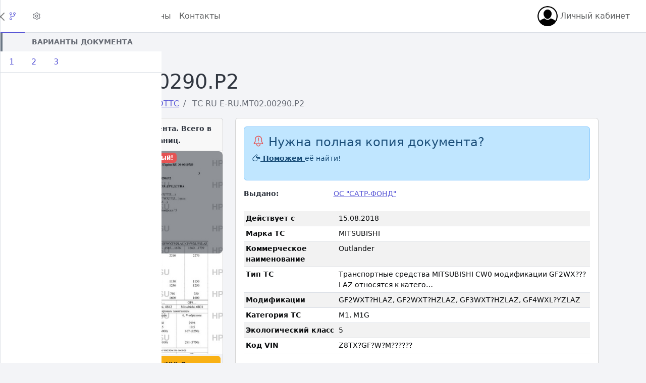

--- FILE ---
content_type: text/html; charset=utf-8
request_url: https://hpt.su/documents/otts/%D1%82%D1%81-ru-e-ru.%D0%BC%D1%8202.00290.%D1%802.html
body_size: 12886
content:
<!DOCTYPE html>
<html lang="en" class="h-100"
      data-coreui-theme="light">
<head>
    <meta charset="UTF-8">
    <meta name="viewport" content="width=device-width, initial-scale=1">
    
        
        
            <meta name="robots" content="index, follow, max-image-preview:large, max-snippet:-1, max-video-preview:-1">
        
    

    <meta name="description" content="Скачать Одобрение типа транспортного средства ТС RU E-RU.МТ02.00290.Р2
        на Outlander">

    <meta name="generator" content="HPT Engine 4.0.0">

    
        <meta property="og:site_name" content="База ОТТС HPT.SU">
        <meta property="og:title"
              content="Скачать ОТТС №ТС RU E-RU.МТ02.00290.Р2 - База ОТТС HPT.SU">

        <meta property="og:description"
              content="Скачать Одобрение типа транспортного средства ТС RU E-RU.МТ02.00290.Р2
        на Outlander">

        
    
        
            <meta property="og:image" content="//media.hpt.su/cache/14/59/1459f17611c0a40da5fe33d68572b94e.jpg">
        
    
        
            <meta property="og:image" content="//media.hpt.su/cache/21/33/213337f634281228603ac0ae547b6491.jpg">
        
    
        
            <meta property="og:image" content="//media.hpt.su/cache/d7/89/d7897246dd671c6fada0bf1a514a75cf.jpg">
        
    
    <meta property="og:image:alt" content="Одобрение типа ТС №ТС RU E-RU.МТ02.00290.Р2">


        <meta property="og:locale" content="ru_RU">

        <meta property="og:type" content="article">

        <meta property="og:url" content="https://hpt.su/documents/otts/тс-ru-e-ru.мт02.00290.р2.html">
        
    


    

    
        <meta name="twitter:card" content="summary_large_image">
        <meta name="twitter:dnt" content="on">
    

    

    <link rel="canonical" href="https://hpt.su/documents/otts/тс-ru-e-ru.мт02.00290.р2.html">

    <!-- generics -->
    <link rel="icon" href="//hpt.su/static/tech_docs/favicon/favicon-32.png" sizes="32x32">
    <link rel="icon" href="//hpt.su/static/tech_docs/favicon/favicon-57.png" sizes="57x57">
    <link rel="icon" href="//hpt.su/static/tech_docs/favicon/favicon-76.png" sizes="76x76">
    <link rel="icon" href="//hpt.su/static/tech_docs/favicon/favicon-96.png" sizes="96x96">
    <link rel="icon" href="//hpt.su/static/tech_docs/favicon/favicon-128.png" sizes="128x128">

    <link rel="icon" href="//hpt.su/static/tech_docs/favicon/favicon-192.png" sizes="192x192">
    <link rel="icon" href="//hpt.su/static/tech_docs/favicon/favicon-228.png" sizes="228x228">

    <!-- Android -->
    <link rel="shortcut icon" sizes="196x196" href="//hpt.su/static/tech_docs/favicon/favicon-196.png">

    <!-- iOS -->
    <link rel="apple-touch-icon" href="//hpt.su/static/tech_docs/favicon/favicon-120.png" sizes="120x120">
    <link rel="apple-touch-icon" href="//hpt.su/static/tech_docs/favicon/favicon-152.png" sizes="152x152">
    <link rel="apple-touch-icon" href="//hpt.su/static/tech_docs/favicon/favicon-180.png" sizes="180x180">

    <!-- Windows 8 IE 10-->
    <meta name="msapplication-TileColor" content="#FFFFFF">
    <meta name="msapplication-TileImage" content="//hpt.su/static/tech_docs/favicon/favicon-144.png">

    <!— Windows 8.1 + IE11 and above —>
    <!--<meta name="msapplication-config" content="/path/to/browserconfig.xml" />-->

    <meta name="yandex-verification" content="18f9910580f8a365"/>

    <link rel="stylesheet" href="//hpt.su/static/assets/cui/style.css">
    <link rel="stylesheet" href="//hpt.su/static/assets/cui/simplebar/simplebar.css">
    <link rel="stylesheet" href="//hpt.su/static/assets/bootstrap_23/icons/bootstrap-icons.css">


    <title>Скачать ОТТС №ТС RU E-RU.МТ02.00290.Р2 - База ОТТС HPT.SU</title>

    

    

    <script>
        // DataLayer for Metrika
        window.dataLayer = window.dataLayer || [];
    </script>
</head>

<body >



    

<div id="sidebar" class="sidebar sidebar-fixed border-end ">
    <div class="sidebar-header border-bottom">
        <div class="sidebar-brand">
            <a class="sidebar-brand-full link-underline-secondary" href="/"><strong>HPT.SU</strong></a>
            <a class="sidebar-brand-narrow link-underline-secondary" href="/"><strong>HPT.SU</strong></a>
        </div>
        <button
                class="btn-close d-lg-none" type="button" aria-label="Close"
                onclick="coreui.Sidebar.getInstance(document.getElementById('sidebar')).toggle();"
                aria-controls="sidebarNav">
            >
        </button>
    </div>
    <ul class="sidebar-nav" data-coreui="navigation">
        <li class="nav-item">
            <a class="nav-link" href="/">
                <svg class="nav-icon">
                    <use xlink:href="//hpt.su/static/assets/cui/icons/free.svg#cil-home"></use>
                </svg>
                Главная
            </a>
        </li>
        
            <li class="nav-item">
                <a class="nav-link" href="/user/login">
                    <svg class="nav-icon">
                        <use xlink:href="//hpt.su/static/assets/cui/icons/free.svg#cil-door"></use>
                    </svg>

                    Войти
                </a>
            </li>
        

        <li class="nav-title">Услуги</li>

        <li class="nav-item">
            
        </li>

        <li class="nav-title">Базы документов</li>
        <li class="nav-group">
            <a class="nav-link nav-group-toggle" href="#">
                <svg class="nav-icon">
                    <use xlink:href="//hpt.su/static/assets/cui/icons/free.svg#cil-garage"></use>
                </svg>
                Автомобили
            </a>
            <ul class="nav-group-items compact" style="height:auto;">
                <li class="nav-item">
                    <a class="nav-link" href="/documents/otts/index.html">
                        <span class="nav-icon">
                            <span class="nav-icon-bullet"></span>
                        </span>
                        ОТТС
                    </a>
                </li>
                <li class="nav-item">
                    <a class="nav-link" href="/documents/otch/index.html">
                        <span class="nav-icon">
                            <span class="nav-icon-bullet"></span>
                        </span>
                        ОТШ
                    </a>
                </li>
                <li class="nav-item">
                    <a class="nav-link" href="/documents/sbkts/index.html">
                        <span class="nav-icon">
                            <span class="nav-icon-bullet"></span>
                        </span>
                        СБКТС
                    </a>
                </li>
                <li class="nav-item">
                    <a class="nav-link" href="/documents/zotts/index.html">
                        <span class="nav-icon">
                            <span class="nav-icon-bullet"></span>
                        </span>
                        ЗОТТС
                    </a>
                </li>
                <li class="nav-item">
                    <a class="nav-link" href="/documents/zotch/index.html">
                        <span class="nav-icon">
                            <span class="nav-icon-bullet"></span>
                        </span>
                        ЗОТШ
                    </a>
                </li>
                <li class="nav-item">
                    <a class="nav-link" href="/documents/zoets/index.html">
                        <span class="nav-icon">
                            <span class="nav-icon-bullet"></span>
                        </span>
                        ЗОЕТС
                    </a>
                </li>
            </ul>
        </li>

        <li class="nav-item">
            <a class="nav-link" href="/documents/cert/index.html">
                <svg class="nav-icon">
                    <use xlink:href="//hpt.su/static/assets/cui/icons/free.svg#cil-barcode"></use>
                </svg>
                Сертификаты
            </a>
        </li>
        <li class="nav-item">
            <a class="nav-link" href="/documents/sout/index.html">
                <svg class="nav-icon">
                    <use xlink:href="//hpt.su/static/assets/cui/icons/free.svg#cil-info"></use>
                </svg>
                СУТ
            </a>
        </li>

        <li class="nav-title">Документация</li>

        
            <li class="nav-item">
                <a class="nav-link" href="/pricing.html">
                    <svg class="nav-icon">
                        <use xlink:href="//hpt.su/static/assets/cui/icons/free.svg#cil-money"></use>
                    </svg>
                    Цены
                </a>
            </li>
        

        

        <li class="nav-item">
            <a class="nav-link" href="/wiki/">
                <svg class="nav-icon">
                    <use xlink:href="//hpt.su/static/assets/cui/icons/free.svg#cil-short-text"></use>
                </svg>
                База знаний
            </a>
        </li>
        <li class="nav-item">
            <a class="nav-link" href="/contacts.html">
                <svg class="nav-icon">
                    <use xlink:href="//hpt.su/static/assets/cui/icons/free.svg#cil-address-book"></use>
                </svg>
                Контакты
            </a>
        </li>

    </ul>

    <div class="sidebar-footer border-top d-none d-lg-flex">
        <button class="sidebar-toggler" type="button" data-coreui-toggle="unfoldable"></button>
    </div>
</div>



<div id="aside" class="sidebar sidebar-light sidebar-lg sidebar-end sidebar-overlaid border-start">
    <div class="sidebar-header p-0 position-relative">
        <ul class="nav nav-underline-border w-100" role="tablist">
            
    <li class="nav-item" role="presentation">
        <a class="nav-link active" data-coreui-toggle="tab" href="#aside_docs" role="tab"
           aria-controls="aside_docs" aria-selected="true" title="Варианты документа">
            <svg class="icon">
                <use xlink:href="//hpt.su/static/assets/cui/icons/free.svg#cil-fork"></use>
            </svg>
        </a>
    </li>

    <li class="nav-item" role="presentation">
        <a class="nav-link" data-coreui-toggle="tab" href="#aside_main" role="tab"
           aria-controls="aside_main" aria-selected="false" title="Сведения">
            <svg class="icon">
                <use xlink:href="//hpt.su/static/assets/cui/icons/free.svg#cil-settings"></use>
            </svg>
        </a>
    </li>

    

        </ul>
        <button class="btn-close position-absolute top-50 end-0 translate-middle my-0"
                type="button" aria-label="Close"
                onclick="coreui.Sidebar.getInstance(document.querySelector('#aside')).toggle();"></button>
    </div>

    <div data-coreui="navigation">
        <div class="tab-content">
            
    <div id="aside_docs" class="tab-pane p3 active" role="tabpanel">
        <div class="list-group list-group-flush">
            <div class="list-group-item border-start-4 border-start-secondary bg-body-tertiary text-center fw-bold text-body-secondary text-uppercase small">
                Варианты документа
            </div>
        </div>

        <div class="list-group-item">
            
                <ul class="nav nav-tabs" id="aside-docs-list" role="tablist">
                    
                        
                            <li class="nav-item" role="presentation">
                                <button class="nav-link" type="button" role="tab"
                                        id="aside-doc-tab-9ef1f6"
                                        data-coreui-toggle="tab"
                                        data-coreui-target="#aside-doc-item-9ef1f6"
                                        aria-controls="aside-doc-item-9ef1f6"
                                        aria-selected="false">
                                    1
                                </button>
                            </li>
                        
                    
                        
                            <li class="nav-item" role="presentation">
                                <button class="nav-link" type="button" role="tab"
                                        id="aside-doc-tab-06e531"
                                        data-coreui-toggle="tab"
                                        data-coreui-target="#aside-doc-item-06e531"
                                        aria-controls="aside-doc-item-06e531"
                                        aria-selected="false">
                                    2
                                </button>
                            </li>
                        
                    
                        
                            <li class="nav-item" role="presentation">
                                <button class="nav-link" type="button" role="tab"
                                        id="aside-doc-tab-9e8f83"
                                        data-coreui-toggle="tab"
                                        data-coreui-target="#aside-doc-item-9e8f83"
                                        aria-controls="aside-doc-item-9e8f83"
                                        aria-selected="false">
                                    3
                                </button>
                            </li>
                        
                    
                </ul>
                <div class="tab-content">
                    
                        
                            <div class="tab-pane" role="tabpanel"
                                 id="aside-doc-item-9ef1f6"
                                 aria-labelledby="#aside-doc-tab-9ef1f6">
                                

<div class="card h-100 position-relative" itemscope itemtype="http://schema.org/ImageObject">
    <span class="position-relative" style="display: block; text-align: center;">
    
        

            <img src="//media.hpt.su/cache/dd/9a/dd9a2ab447688bb2ddaf20bc78d61078.jpg" width="400px" alt=""
                 style="max-width: 400px; object-fit: scale-down; width: 100%;"
            >
            <meta itemprop="height" content=" px">
            <meta itemprop="width" content=" px">

        

        
            <div class="position-absolute start-0 top-0 text-start">
                
                    <div>
                        <span class="badge rounded-pill bg-light text-dark">
                             <svg class="icon text-danger">
                                <use xlink:href="//hpt.su/static/assets/cui/icons/free.svg#cil-x"></use>
                            </svg>
                            Титульный лист
                        </span>
                    </div>

                
                    <div>
                        <span class="badge rounded-pill bg-light text-dark">
                             <svg class="icon text-success">
                                <use xlink:href="//hpt.su/static/assets/cui/icons/free.svg#cil-check"></use>
                            </svg>
                            Характеристики
                        </span>
                    </div>

                
                    <div>
                        <span class="badge rounded-pill bg-light text-dark">
                             <svg class="icon text-success">
                                <use xlink:href="//hpt.su/static/assets/cui/icons/free.svg#cil-check"></use>
                            </svg>
                            Оборудование
                        </span>
                    </div>

                
                    <div>
                        <span class="badge rounded-pill bg-light text-dark">
                             <svg class="icon text-danger">
                                <use xlink:href="//hpt.su/static/assets/cui/icons/free.svg#cil-x"></use>
                            </svg>
                            Документация
                        </span>
                    </div>

                
                    <div>
                        <span class="badge rounded-pill bg-light text-dark">
                             <svg class="icon text-danger">
                                <use xlink:href="//hpt.su/static/assets/cui/icons/free.svg#cil-x"></use>
                            </svg>
                            Маркировка
                        </span>
                    </div>

                
                    <div>
                        <span class="badge rounded-pill bg-light text-dark">
                             <svg class="icon text-danger">
                                <use xlink:href="//hpt.su/static/assets/cui/icons/free.svg#cil-x"></use>
                            </svg>
                            Чертежи
                        </span>
                    </div>

                
            </div>
        
    
    </span>

    <div class="card-body">
            
                <p class="card-text" itemprop="description">
                    <small>
                        Листов: <strong>3</strong>

                        
                    </small>
                </p>

                
                    
                        <a href="/order/780391/780388/819844.html" target="_blank"
                           class="btn btn-danger">
                            Заказать ОТТС за 700 ₽
                        </a>

                        <small class="d-block">
                            <a href="/pricing/pro.html" target="_blank">
                                Или приобретите доступ к базе ОТТС на месяц, пол года или год.
                            </a>
                        </small>
                    
                

                

            
    </div>

    
        

    
</div>


                            </div>
                        
                    
                        
                            <div class="tab-pane" role="tabpanel"
                                 id="aside-doc-item-06e531"
                                 aria-labelledby="#aside-doc-tab-06e531">
                                

<div class="card h-100 position-relative" itemscope itemtype="http://schema.org/ImageObject">
    <span class="position-relative" style="display: block; text-align: center;">
    
        

            <img src="//media.hpt.su/cache/53/d5/53d5a317dd75d98eb2bdb49331d1bd24.jpg" width="400px" alt=""
                 style="max-width: 400px; object-fit: scale-down; width: 100%;"
            >
            <meta itemprop="height" content=" px">
            <meta itemprop="width" content=" px">

        

        
            <div class="position-absolute start-0 top-0 text-start">
                
                    <div>
                        <span class="badge rounded-pill bg-light text-dark">
                             <svg class="icon text-danger">
                                <use xlink:href="//hpt.su/static/assets/cui/icons/free.svg#cil-x"></use>
                            </svg>
                            Титульный лист
                        </span>
                    </div>

                
                    <div>
                        <span class="badge rounded-pill bg-light text-dark">
                             <svg class="icon text-success">
                                <use xlink:href="//hpt.su/static/assets/cui/icons/free.svg#cil-check"></use>
                            </svg>
                            Характеристики
                        </span>
                    </div>

                
                    <div>
                        <span class="badge rounded-pill bg-light text-dark">
                             <svg class="icon text-success">
                                <use xlink:href="//hpt.su/static/assets/cui/icons/free.svg#cil-check"></use>
                            </svg>
                            Оборудование
                        </span>
                    </div>

                
                    <div>
                        <span class="badge rounded-pill bg-light text-dark">
                             <svg class="icon text-danger">
                                <use xlink:href="//hpt.su/static/assets/cui/icons/free.svg#cil-x"></use>
                            </svg>
                            Документация
                        </span>
                    </div>

                
                    <div>
                        <span class="badge rounded-pill bg-light text-dark">
                             <svg class="icon text-danger">
                                <use xlink:href="//hpt.su/static/assets/cui/icons/free.svg#cil-x"></use>
                            </svg>
                            Маркировка
                        </span>
                    </div>

                
                    <div>
                        <span class="badge rounded-pill bg-light text-dark">
                             <svg class="icon text-danger">
                                <use xlink:href="//hpt.su/static/assets/cui/icons/free.svg#cil-x"></use>
                            </svg>
                            Чертежи
                        </span>
                    </div>

                
            </div>
        
    
    </span>

    <div class="card-body">
            
                <p class="card-text" itemprop="description">
                    <small>
                        Листов: <strong>3</strong>

                        
                    </small>
                </p>

                
                    
                        <a href="/order/885664/885661/925117.html" target="_blank"
                           class="btn btn-danger">
                            Заказать ОТТС за 700 ₽
                        </a>

                        <small class="d-block">
                            <a href="/pricing/pro.html" target="_blank">
                                Или приобретите доступ к базе ОТТС на месяц, пол года или год.
                            </a>
                        </small>
                    
                

                

            
    </div>

    
        

    
</div>


                            </div>
                        
                    
                        
                            <div class="tab-pane" role="tabpanel"
                                 id="aside-doc-item-9e8f83"
                                 aria-labelledby="#aside-doc-tab-9e8f83">
                                

<div class="card h-100 position-relative" itemscope itemtype="http://schema.org/ImageObject">
    <span class="position-relative" style="display: block; text-align: center;">
    
        

            <img src="//media.hpt.su/cache/5b/11/5b11385fdbc401b36369c93be43547b3.jpg" width="400px" alt=""
                 style="max-width: 400px; object-fit: scale-down; width: 100%;"
            >
            <meta itemprop="height" content=" px">
            <meta itemprop="width" content=" px">

        

        
            <div class="position-absolute start-0 top-0 text-start">
                
                    <div>
                        <span class="badge rounded-pill bg-light text-dark">
                             <svg class="icon text-danger">
                                <use xlink:href="//hpt.su/static/assets/cui/icons/free.svg#cil-x"></use>
                            </svg>
                            Титульный лист
                        </span>
                    </div>

                
                    <div>
                        <span class="badge rounded-pill bg-light text-dark">
                             <svg class="icon text-success">
                                <use xlink:href="//hpt.su/static/assets/cui/icons/free.svg#cil-check"></use>
                            </svg>
                            Характеристики
                        </span>
                    </div>

                
                    <div>
                        <span class="badge rounded-pill bg-light text-dark">
                             <svg class="icon text-success">
                                <use xlink:href="//hpt.su/static/assets/cui/icons/free.svg#cil-check"></use>
                            </svg>
                            Оборудование
                        </span>
                    </div>

                
                    <div>
                        <span class="badge rounded-pill bg-light text-dark">
                             <svg class="icon text-danger">
                                <use xlink:href="//hpt.su/static/assets/cui/icons/free.svg#cil-x"></use>
                            </svg>
                            Документация
                        </span>
                    </div>

                
                    <div>
                        <span class="badge rounded-pill bg-light text-dark">
                             <svg class="icon text-danger">
                                <use xlink:href="//hpt.su/static/assets/cui/icons/free.svg#cil-x"></use>
                            </svg>
                            Маркировка
                        </span>
                    </div>

                
                    <div>
                        <span class="badge rounded-pill bg-light text-dark">
                             <svg class="icon text-danger">
                                <use xlink:href="//hpt.su/static/assets/cui/icons/free.svg#cil-x"></use>
                            </svg>
                            Чертежи
                        </span>
                    </div>

                
            </div>
        
    
    </span>

    <div class="card-body">
            
                <p class="card-text" itemprop="description">
                    <small>
                        Листов: <strong>3</strong>

                        
                    </small>
                </p>

                
                    
                        <a href="/order/971401/971398/1010854.html" target="_blank"
                           class="btn btn-danger">
                            Заказать ОТТС за 700 ₽
                        </a>

                        <small class="d-block">
                            <a href="/pricing/pro.html" target="_blank">
                                Или приобретите доступ к базе ОТТС на месяц, пол года или год.
                            </a>
                        </small>
                    
                

                

            
    </div>

    
        

    
</div>


                            </div>
                        
                    
                </div>
            
        </div>
    </div>

    <div id="aside_main" class="tab-pane p3" role="tabpanel">
        <div class="list-group list-group-flush">
            

            
        </div>
    </div>

    

        </div>
    </div>
</div>

<div class="wrapper d-flex flex-column min-vh-100">
    <header class="header header-sticky p-0 mb-4">

        <div class="container-fluid px-4 border-bottom">
            <button class="header-toggler" type="button"
                    onclick="coreui.Sidebar.getInstance(document.querySelector('#sidebar')).toggle();"
                    aria-controls="sidebarNav" aria-expanded="false" aria-label="Показать/скрыть боковое меню">
                <svg class="icon icon-lg">
                    <use xlink:href="//hpt.su/static/assets/cui/icons/free.svg#cil-menu"></use>
                </svg>
            </button>

            

<ul class="header-nav d-none d-md-flex">
    <li class="nav-item">
        <a class="nav-link active" aria-current="page"
           href="/">Главная</a>
    </li>
    <li class="nav-item">
        <a class="nav-link" href="/documents/otts/index.html">Каталог ОТТС</a>
    </li>
    
        <li class="nav-item">
            <a class="nav-link" href="/pricing.html">Цены</a>
        </li>
    
    <li class="nav-item">
        <a class="nav-link" href="/contacts.html">Контакты</a>
    </li>


    <li class="nav-item">
        
    </li>

</ul>
<ul class="header-nav d-none d-md-flex ms-auto">

    
</ul>
<ul class="header-nav ms-auto ms-md-0">


    <li class="nav-item dropdown">

        <a class="nav-link" href="#" id="navbarDropdownMenuLink" role="button"
           data-coreui-toggle="dropdown" aria-haspopup="true" aria-expanded="false">
            <div class="avatar avatar-md">
                <img class="avatar-img" src="//hpt.su/static/assets/img/avatar.png" alt="AnonymousUser">
            </div>

            
                Личный кабинет
            
        </a>
        <ul class="dropdown-menu" aria-labelledby="navbarDropdownMenuLink">
            
                <li><a class="dropdown-item" href="/user/login">Вход</a></li>
                <li><a class="dropdown-item" href="/user/register">Регистрация</a></li>
            
        </ul>


    </li>
</ul>


        </div>

    </header>

    
        <main class="body flex-grow-1">
            <div class="container-lg px-4">
                
                    
                

                <div class="row align-items-center">
                    <div class="col-12 col-xl-6">
                        
    <h1>
        ТС RU E-RU.МТ02.00290.Р2
    </h1>


                        
    <nav aria-label="breadcrumb">
        <ol class="breadcrumb" itemscope itemtype="https://schema.org/BreadcrumbList">
            <li class="breadcrumb-item"
                itemprop="itemListElement" itemscope itemtype="https://schema.org/ListItem">
                <a href="/" itemprop="item">
                    <span itemprop="name">Главная</span>
                    <meta itemprop="position" content="1">
                </a>
            </li>
            <li class="breadcrumb-item active" aria-current="page"
                itemprop="itemListElement" itemscope itemtype="https://schema.org/ListItem">
                <a href="/documents.html" itemprop="item">
                    <span itemprop="name">Документы</span>
                </a>
                <meta itemprop="position" content="2">
            </li>
            <li class="breadcrumb-item active" aria-current="page"
                itemprop="itemListElement" itemscope itemtype="https://schema.org/ListItem">
                <a href="/documents/otts/index.html" itemprop="item">
                    <span itemprop="name">ОТТС</span>
                </a>
                <meta itemprop="position" content="3">
            </li>
            <li class="breadcrumb-item active" aria-current="page"
                itemprop="itemListElement" itemscope itemtype="https://schema.org/ListItem">
                <span itemprop="name">ТС RU E-RU.МТ02.00290.Р2</span>
                <meta itemprop="position" content="4">
            </li>
        </ol>
    </nav>


                    </div>

                    <div class="col-12 col-xl-6">
                        
    

                    </div>
                </div>

                
    <div class="row">
        <div class="col-md-4 col-lg-4 col-xl-4 col-xxl-3">

            
                
                    


<div class="card h-100 position-relative" itemscope itemtype="http://schema.org/ImageObject">
    <div class="card-header text-center">
        <strong>
            <small>
                Первая страница документа.
                Всего в документе 3 страниц.
            </small>
        </strong>
    </div>

    <span class="position-relative" style="display: block; text-align: center;">
    

        

            <img src="//media.hpt.su/cache/14/59/1459f17611c0a40da5fe33d68572b94e.jpg" width="400px" alt=""
                 style="max-width: 400px; object-fit: scale-down; width: 100%;"
            >
            <meta itemprop="height" content=" px">
            <meta itemprop="width" content=" px">

        

        <div class="position-absolute start-0 top-0 w-100 text-start bg-dark bg-opacity-50 rounded-3">
            
                <div class="text-center">
                    <span class="badge bg-danger">
                        Документ не полный!
                    </span>
                </div>
            
            
                <div class="m-1">
                    <span class="badge rounded-pill bg-light bg-opacity-50 text-dark">
                         <svg class="icon text-danger">
                            <use xlink:href="//hpt.su/static/assets/cui/icons/free.svg#cil-x"></use>
                        </svg>
                        Титульный лист -
                        нет
                    </span>
                </div>

            
                <div class="m-1">
                    <span class="badge rounded-pill bg-light bg-opacity-50 text-dark">
                         <svg class="icon text-success">
                            <use xlink:href="//hpt.su/static/assets/cui/icons/free.svg#cil-check"></use>
                        </svg>
                        Характеристики -
                        есть
                    </span>
                </div>

            
                <div class="m-1">
                    <span class="badge rounded-pill bg-light bg-opacity-50 text-dark">
                         <svg class="icon text-success">
                            <use xlink:href="//hpt.su/static/assets/cui/icons/free.svg#cil-check"></use>
                        </svg>
                        Оборудование -
                        есть
                    </span>
                </div>

            
                <div class="m-1">
                    <span class="badge rounded-pill bg-light bg-opacity-50 text-dark">
                         <svg class="icon text-danger">
                            <use xlink:href="//hpt.su/static/assets/cui/icons/free.svg#cil-x"></use>
                        </svg>
                        Документация -
                        нет
                    </span>
                </div>

            
                <div class="m-1">
                    <span class="badge rounded-pill bg-light bg-opacity-50 text-dark">
                         <svg class="icon text-danger">
                            <use xlink:href="//hpt.su/static/assets/cui/icons/free.svg#cil-x"></use>
                        </svg>
                        Маркировка -
                        нет
                    </span>
                </div>

            
                <div class="m-1">
                    <span class="badge rounded-pill bg-light bg-opacity-50 text-dark">
                         <svg class="icon text-danger">
                            <use xlink:href="//hpt.su/static/assets/cui/icons/free.svg#cil-x"></use>
                        </svg>
                        Чертежи -
                        нет
                    </span>
                </div>

            
        </div>
    
    </span>


    <div class="position-absolute bottom-0 bg-light w-100 p-1">
        <div class="d-grid gap-2">
            
                
                    <a href="/order/194847/194844/234300.html" target="_blank"
                       class="btn btn-warning">
                        Заказать ОТТС за 700 ₽
                    </a>
                
            
        </div>

        
            <small class="d-block text-center">
                <a href="/pricing/pro.html" target="_blank">
                    Либо приобретите доступ к базе ОТТС на месяц, пол года или год.
                </a>
            </small>
        
    </div>
</div>

                
            
        </div>

        <div class="col-md-8 col-lg-8 col-xl-8 col-xxl-9">
            
    <div class="card small h-100"><div class="card-body"><div class="alert alert-info align-items-center"><h4 class="alert-heading"><svg class="icon icon-xl text-danger"><use xlink:href="//hpt.su/static/assets/cui/icons/free.svg#cil-bell-exclamation"></use></svg>
                Нужна полная копия документа?
            </h4><p><a class="alert-link" href="/contacts.html"><svg class="icon"><use xlink:href="//hpt.su/static/assets/cui/icons/free.svg#cil-hand-point-right"></use></svg>
                    Поможем
                </a><span> её найти!</span></p></div><dl class="row"><dt class="col-sm-3">Выдано:</dt><dd class="col-sm-9"><a href="/in_development/orgs/25248.html" title="ОС &quot;САТР-ФОНД&quot;" target="_blank">
                                ОС &quot;САТР-ФОНД&quot;
                            </a></dd></dl><table class="table table-striped table-hover table-sm"><tbody><tr><th scope="row"><strong>
                                Действует с
                            </strong></th><td>
                            
                                15.08.2018
                            
                        </td></tr><tr><th scope="row"><strong>
                                Марка ТС
                            </strong></th><td>
                            
                                MITSUBISHI
                            
                        </td></tr><tr><th scope="row"><strong>
                                Коммерческое наименование
                            </strong></th><td>
                            
                                Outlander
                            
                        </td></tr><tr><th scope="row"><strong>
                                Тип ТС
                            </strong></th><td>
                            
                                Транспортные средства MITSUBISHI CW0 модификации GF2WX???LAZ относятся к катего…
                            
                        </td></tr><tr><th scope="row"><strong>
                                Модификации
                            </strong></th><td>
                            
                                GF2WXT?HLAZ, GF2WXT?HZLAZ, GF3WXT?HZLAZ, GF4WXL?YZLAZ
                            
                        </td></tr><tr><th scope="row"><strong>
                                Категория ТС
                            </strong></th><td>
                            
                                M1, M1G
                            
                        </td></tr><tr><th scope="row"><strong>
                                Экологический класс
                            </strong></th><td>
                            
                                5
                            
                        </td></tr><tr><th scope="row"><strong>
                                Код VIN
                            </strong></th><td>
                            
                                Z8TX?GF?W?M??????
                            
                        </td></tr></tbody></table></div></div>

        </div>
    </div>

    <div class="row mt-3">
        
            <div class="col-sm-5 col-md-4 col-lg-4 col-xl-4 col-xxl-3">
                
                    

    <div class="list-group">
        <span class="list-group-item list-group-item-warning" aria-current="true">
            <h5>Другие версии</h5>
        </span>

        
            <a class="list-group-item"
               href="/documents/otts/%D1%82%D1%81-ru-e-ru.%D0%BC%D1%8202.00290.html">
                
                
                ТС RU E-RU.МТ02.00290
            </a>
        
            <a class="list-group-item"
               href="/documents/otts/%D1%82%D1%81-ru-e-ru.%D0%BC%D1%8202.00290.%D1%801.html">
                
                
                ТС RU E-RU.МТ02.00290.Р1
            </a>
        
            <a class="list-group-item active"
               href="/documents/otts/%D1%82%D1%81-ru-e-ru.%D0%BC%D1%8202.00290.%D1%802.html">
                
                    <i class="bi bi-arrow-right" title="Текущий документ"></i>
                
                
                ТС RU E-RU.МТ02.00290.Р2
            </a>
        
            <a class="list-group-item"
               href="/documents/otts/%D1%82%D1%81-ru-e-ru.%D0%BC%D1%8202.00290.%D1%803.html">
                
                
                ТС RU E-RU.МТ02.00290.Р3
            </a>
        
            <a class="list-group-item"
               href="/documents/otts/%D1%82%D1%81-ru-e-ru.%D0%BC%D1%8202.00290.%D1%804.html">
                
                
                ТС RU E-RU.МТ02.00290.Р4
            </a>
        
            <a class="list-group-item"
               href="/documents/otts/%D1%82%D1%81-ru-e-ru.%D0%BC%D1%8202.00290.%D1%805.html">
                
                
                ТС RU E-RU.МТ02.00290.Р5
            </a>
        

    </div>


                
            </div>
            <div class="col-sm-7 col-md-8 col-lg-8 col-xl-8 col-xxl-9">
                
                    <div class="card small h-100"><div class="card-body"><table class="table table-striped table-hover table-sm"><tbody><tr><th scope="row" colspan="2"><h5>Заявитель</h5></th></tr><tr><th scope="row"><strong>
                                Заявитель
                            </strong></th><td>
                            
                                Общество с ограниченной ответственностью &quot;ПСМА Рус&quot;. 248903, Калужская обл., г. Калуга, c. Росва, Российская Федерация. ОГРН: 1094027000011. Тел. +7 (4842) 22-84-25. Факс +7 (4842) 22-84-01. Email mitsubishi@mmcrus.com.
                            
                        </td></tr><tr><th scope="row" colspan="2"><h5>Изготовитель</h5></th></tr><tr><th scope="row"><strong>
                                Предприятие-изготовитель
                            </strong></th><td>
                            
                                Общество с ограниченной ответственностью &quot;ПСМА Рус&quot;. 248903, Калужская обл., г. Калуга, c. Росва, Российская Федерация.
                            
                        </td></tr><tr><th scope="row" colspan="2"><h5>Сборочный завод</h5></th></tr><tr><th scope="row"><strong>
                                Сборочный завод
                            </strong></th><td>
                            
                                248903, Калужская обл., г. Калуга, c. Росва, Российская Федерация
                            
                        </td></tr><tr><th scope="row" colspan="2"><h5>Характеристики автомобиля</h5></th></tr><tr><th scope="row"><strong>
                                Расположение двигателя
                            </strong></th><td>
                            
                                переднее поперечное
                            
                        </td></tr><tr><th scope="row"><strong>
                                Кол-во мест для сидения (M2, M3, L)
                            </strong></th><td>
                            
                                5 (первый ряд - 2, второй ряд - 3)
                            
                        </td></tr><tr><th scope="row" colspan="2"><h5>Двигатель внутреннего сгорания</h5></th></tr><tr><th scope="row"><strong>
                                ДВС
                            </strong></th><td>
                            
                                Mitsubishi, 4В11 Mitsubishi, 4B12 Mitsubishi, 6B31 четырехтактный, с искровым зажиганием
                            
                        </td></tr><tr><th scope="row" colspan="2"><h5>Подвеска</h5></th></tr><tr><th scope="row"><strong>
                                Подвеска передняя
                            </strong></th><td>
                            
                                независимая, пружинная, типа Макферсон, со стабилизатором поперечной устойчивости
                            
                        </td></tr><tr><th scope="row" colspan="2"><h5>Трансмиссия</h5></th></tr><tr><th scope="row"><strong>
                                Коробка передач
                            </strong></th><td>
                            
                                Mitsubishi, F1CJC, вариатор, с возможностью ручного управления Mitsubishi, W1CJC, вариатор, с возможностью ручного управления
Mitsubishi, W6AJA, с автоматическим или ручным управлением
                            
                        </td></tr><tr><th scope="row" colspan="2"><h5>Рулевое управление</h5></th></tr><tr><th scope="row"><strong>
                                Рулевое управление
                            </strong></th><td>
                            
                                с электроусилителем
&quot;шестерня - рейка&quot;
                            
                        </td></tr><tr><th scope="row" colspan="2"><h5>Тормозные системы</h5></th></tr><tr><th scope="row"><strong>
                                Рабочий тормоз
                            </strong></th><td>
                            
                                гидравлический двухконтурный привод с диагональным разделением на контуры, с вакуумным усилителем, с АБС; тормозные механизмы всех колес - дисковые
                            
                        </td></tr><tr><th scope="row"><strong>
                                Запасной тормоз
                            </strong></th><td>
                            
                                каждый контур рабочей тормозной системы
                            
                        </td></tr><tr><th scope="row"><strong>
                                Стояночный тормоз
                            </strong></th><td>
                            
                                электромеханический или механический (тросовый) привод к тормозным механизмам задних колес
                            
                        </td></tr><tr><th scope="row" colspan="2"><h5>Дополнительные сведения</h5></th></tr><tr><th scope="row"><strong>
                                Оборудование ТС
                            </strong></th><td>
                            
                                обогрев заднего стекла, противоугонное устройство (иммобилайзер), бортовой компьютер, стеклоподъемники с электроприводом, замки дверей с электроприводом и дистанционным управлением, многофункциональный дисплей, кондиционер с ручным управлением, фронтальные подушки безопасности, аудиосистема (ресивер или CD-ресивер), система вызова экстренных оперативных служб; по заказу: омыватель фар, электропривод и обогрев наружных зеркал заднего вида, обогрев передних сидений, электропривод передних сидений, электрообогрев ветрового стекла, система доступа в салон и запуска двигателя без ключа, коммуникационная система, система навигации, система климатконтроля, дистанционное управление аудиосистемой, противотуманные фары, фары головного света со светодиодными источниками света, дневные ходовые огни, датчик дождя, датчик освещенности, устойчивости, система управления полным приводом S-AWC, система поддержания постоянной скорости (круиз-контроль), система помощи при старте на склоне, система автоматического включения стоп-сигнала, система помощи при парковке, камера заднего вида, боковые подушки безопасности, колеса из легких сплавов, зеркало заднего вида с экраном камеры заднего вида, электропривод задней двери, переднее и заднее нижние защитные устройства бамперов, боковое защитное устройство порогов кузова, сцепное устройство, обогрев рулевого колеса.
                            
                        </td></tr></tbody></table></div></div>
                
            </div>

        
    </div>


            </div>
        </main>
    

    
        <footer class="footer px-4">
            <div class="container-lg">
                <h2 class="pb-2">HPT.SU</h2>
                <div class="row">
                    <div class="col-md-6">
                        <i class="bi bi-chat-text text-muted flex-shrink-0 me-3" width="1.75em" height="1.75em"></i>
                        <div>
                            <ul class="list-unstyled list-inline">
                                <li class="list-inline-item">
                                    <a class="bi bi-telegram" href="https://t.me/otts_bot"
                                       target="_blank">
                                        Telegram</a>
                                </li>
                                <li class="list-inline-item">
                                    <a class="bi bi-envelope-fill"
                                       href="mailto:support@hpt.su?subject=%D0%9E%D0%A2%D0%A2%D0%A1"> support@hpt.su</a>
                                </li>
                                <!--
                                <li class="list-inline-item">
                                    <a class="bi bi-telephone-fill" href="tel:+70000000000">+7 (000) 000-00-00</a>
                                </li>
                                -->
                            </ul>

                        </div>
                        <div>
                            <ul class="list-unstyled">
                                <li>
                                    <small>
                                        <a class="bi bi-file-text" href="/contacts.html">
                                            Контакты
                                        </a>
                                    </small>
                                </li>
                                <li>
                                    <small>
                                        <a class="bi bi-file-text" href="/doc/privacy_policy.html">Политика
                                            конфиденциальности</a>
                                    </small>
                                </li>
                                <li>
                                    <small>
                                        <a class="bi bi-file-text" href="//hpt.su/static/files/oferta.odt">Публичная
                                            оферта</a>
                                    </small>
                                </li>
                                <li>
                                    <small>
                                        <a class="bi bi-file-text" href="/cookies/">
                                            Настройки Cookies
                                        </a>
                                    </small>
                                </li>

                                <li>
                                    <p>
                                        <small>
                                            ИП Власов А. И., ИНН: 300403588506, ОГРН: 321302500009618
                                        </small>
                                    </p>
                                </li>
                                
                            </ul>
                        </div>
                    </div>
                    <div class="col-md-6">
                        <noindex>
                            <i class="bi bi-award-fill text-muted flex-shrink-0 me-3" width="1.75em"
                               height="1.75em"></i>
                            <div>
                                <h4>Disclaimer</h4>
                                <p>
                                    <small>
                                        Все документы, представленные в базе HPT.SU, получены из открытых источников
                                        и предоставляются "как есть". Администрация сайта не несёт ответственности
                                        за содержание, полноту и достоверность сведений, представленных в документах.
                                        Если Вы не смогли найти найти нужный Вам документ на просторах сети Интернет,
                                        мы готовы Вам в этом помочь!
                                    </small>
                                </p>
                                <p class="mt-5 mb-3 text-muted">© 2015–2026</p>
                            </div>
                        </noindex>
                    </div>
                </div>
            </div>
        </footer>
    
</div>



<script id="cookie-consent__cookie-groups" type="application/json">[{"varname": "analytics", "name": "\u0410\u043d\u0430\u043b\u0438\u0442\u0438\u043a\u0430", "description": "Cookies, \u0438\u0441\u043f\u043e\u043b\u044c\u0437\u0443\u0435\u043c\u044b\u0435 \u0441\u0438\u0441\u0442\u0435\u043c\u0430\u043c\u0438 \u0441\u0431\u043e\u0440\u0430 \u0441\u0442\u0430\u0442\u0438\u0441\u0442\u0438\u043a\u0438 \u043f\u043e\u0441\u0435\u0449\u0435\u043d\u0438\u0439 (\u0442\u0430\u043a\u0438\u043c\u0438, \u043a\u0430\u043a \u042f\u043d\u0434\u0435\u043a\u0441.\u041c\u0435\u0442\u0440\u0438\u043a\u0430).\r\n\u0421\u043e\u0441\u0442\u0430\u0432 \u0438 \u043d\u0430\u0437\u043d\u0430\u0447\u0435\u043d\u0438\u0435 \u044d\u0442\u0438\u0445 cookies \u043c\u043e\u0436\u0435\u0442 \u0431\u044b\u0442\u044c \u0438\u0437\u043c\u0435\u043d\u0435\u043d\u043e \u0431\u0435\u0437 \u043a\u0430\u043a\u043e\u0433\u043e-\u043b\u0438\u0431\u043e \u0441\u043e\u0433\u043b\u0430\u0441\u043e\u0432\u0430\u043d\u0438\u044f \u0441 \u0430\u0434\u043c\u0438\u043d\u0438\u0441\u0442\u0440\u0430\u0446\u0438\u0435\u0439 \u0441\u0430\u0439\u0442\u0430.", "is_required": false}]</script>





<template id="cookie-consent__cookie-bar">

    <div class="offcanvas offcanvas-bottom show h-auto fs-6" data-bs-backdrop="false" data-bs-scroll="true">
        <div class="offcanvas-header">
            <h6>Мы используем Cookies</h6>
        </div>
        <div class="offcanvas-body">
            <small>
            Сайт HPT.SU обрабатывает файлы Cookie.
            Они помогают нам делать этот сайт удобнее для пользователей.
            Нажав кнопку "Соглашаюсь", Вы даёте своё согласие на обработку файлов Cookie Вашего браузера.
            </small>
            <button class="btn btn-primary btn-sm cookie-consent__accept">Соглашаюсь</button>

            <a href="/cookies/">Подробнее...</a>
        </div>
    </div>

</template>

<script type="module">
    import {showCookieBar} from '';

    showCookieBar({
        statusUrl: '/cookies/status/',
        templateSelector: '#cookie-consent__cookie-bar',
        // cookieGroupSelector: '#cookie-consent__cookie-grous',
        onShow: () => document.querySelector('body').classList.add('with-cookie-bar'),
        onAccept: () => document.querySelector('body').classList.remove('with-cookie-bar'),
        onDecline: () => document.querySelector('body').classList.remove('with-cookie-bar'),
    });
</script>



<script type="application/javascript">
    let CONFIG = {"CSRF_COOKIE_NAME":"csrftoken","CSRF_HEADER_NAME":"HTTP_X_CSRFTOKEN","NYT_COUNTER_MESSAGE":"\u041d\u0435 \u043f\u0440\u043e\u0447\u0438\u0442\u0430\u043d\u043e: ${count}","NYT_EVENT_TYPES":{"info":{"icon":"cil-check","severity_style":"text-primary","severity_symbol":"*","urgency":"normal"},"limits":{"icon":"cil-transfer","severity_style":"text-danger","severity_symbol":"!","urgency":"high"},"maintenance":{"icon":"cil-check","severity_style":"text-warning","severity_symbol":"~","urgency":"normal"},"subscription":{"icon":"cil-basket","severity_style":"text-danger","severity_symbol":"!","urgency":"critical"}},"NYT_NOTIFY_CHECK_TIMEOUT":10000,"NYT_NOTIFY_TEMPLATE":"\n<a class=\"notify dropdown-item\" href=\"#\">\n    <div class=\"d-flex\">\n        <div class=\"avatar flex-shrink-0 my-3 me-3\">\n            <svg class=\"icon icon-lg\">\n                <use xlink:href=\"//hpt.su/static/assets/cui/icons/free.svg#${icon}\"></use>\n            </svg>\n            <span class=\"avatar-status bg-success\"></span>\n        </div>\n        <div class=\"message text-wrap w-100\">\n            <div class=\"d-flex justify-content-between mt-1\">\n                <div class=\"small text-body-secondary\"></div>\n                <div class=\"small text-body-secondary\">${since}</div>\n            </div>\n            <div class=\"fw-semibold\">\n                <span class=\"${severity_style}\">${severity_symbol}</span>\n                ${event_type}\n            </div>\n            <div class=\"small text-body-secondary\">\n                ${message}\n\n\n            </div>\n        </div>\n    </div>\n</a>","NYT_NOTIFY_TYPES":{"info":"\u0418\u043d\u0444\u043e\u0440\u043c\u0430\u0446\u0438\u044f","limits":"\u041b\u0438\u043c\u0438\u0442\u044b \u0434\u043e\u043a\u0443\u043c\u0435\u043d\u0442\u043e\u0432","maintenance":"\u041e\u0431\u0441\u043b\u0443\u0436\u0438\u0432\u0430\u043d\u0438\u0435 \u0441\u0430\u0439\u0442\u0430","subscription":"\u041f\u043e\u0434\u043f\u0438\u0441\u043a\u0430"},"URL_API_NYT":"/api/v1/notifications/","URL_NYT_GET_NEW":"/notifications/json/get/","URL_NYT_GOTO":"/notifications/goto/","URL_NYT_LIST_ALL":"/user/notifications","URL_NYT_MARK_READ":"/notifications/json/mark-read/"};
</script>

<script type="application/javascript" src="//hpt.su/static/assets/cui/coreui.bundle.min.js"></script>
<script type="application/javascript" src="//hpt.su/static/assets/cui/simplebar/simplebar.min.js"></script>

<script type="application/javascript" src="//hpt.su/static/assets/jquery/jquery-3.7.1.min.js"></script>


<!-- EXPERIMENTS -->
<script src="//hpt.su/static/experiments/js/experiments.js"></script>
<script src="//hpt.su/static/experiments/js/jquery.cookie.js"></script>






    <!-- Yandex.Metrika counter -->
    <script type="text/javascript">
        var ym_id = 84807241;

        (function (m, e, t, r, i, k, a) {
            m[i] = m[i] || function () {
                (m[i].a = m[i].a || []).push(arguments)
            };
            m[i].l = 1 * new Date();
            k = e.createElement(t), a = e.getElementsByTagName(t)[0], k.async = 1, k.src = r, a.parentNode.insertBefore(k, a)
        })
        (window, document, "script", "https://mc.yandex.ru/metrika/tag.js", "ym");

        ym(ym_id, "init", {
            clickmap: true,
            trackLinks: true,
            accurateTrackBounce: true,
            webvisor: true,
            ecommerce: "dataLayer",

        });

        
    </script>
    <noscript>
        <div><img src="https://mc.yandex.ru/watch/84807241" style="position:absolute; left:-9999px;" alt=""/></div>
    </noscript>
    <!-- /Yandex.Metrika counter -->

    

    

    




</body>

</html>


--- FILE ---
content_type: image/svg+xml
request_url: https://hpt.su/static/assets/cui/icons/free.svg
body_size: 419322
content:
<svg aria-hidden="true" style="position: absolute; width: 0; height: 0; overflow: hidden;" version="1.1"
     xmlns="http://www.w3.org/2000/svg">
<defs>
<symbol id="cil-3d" viewBox="0 0 512 512">
  <path fill='var(--ci-primary-color, currentColor)' d='M68.983,382.642l171.35,98.928a32.082,32.082,0,0,0,32,0l171.352-98.929a32.093,32.093,0,0,0,16-27.713V157.071a32.092,32.092,0,0,0-16-27.713L272.334,30.429a32.086,32.086,0,0,0-32,0L68.983,129.358a32.09,32.09,0,0,0-16,27.713V354.929A32.09,32.09,0,0,0,68.983,382.642ZM272.333,67.38l155.351,89.691V334.449L272.333,246.642ZM256.282,274.327l157.155,88.828-157.1,90.7L99.179,363.125ZM84.983,157.071,240.333,67.38v179.2L84.983,334.39Z' class='ci-primary'/>
</symbol>
<symbol id="cil-4k" viewBox="0 0 512 512">
  <polygon fill='var(--ci-primary-color, currentColor)' points='208 184 176 184 176 272 113.68 272 127.28 136 95.12 136 78.32 304 176 304 176 376 208 376 208 304 240 304 240 272 208 272 208 184' class='ci-primary'/><polygon fill='var(--ci-primary-color, currentColor)' points='386.111 136 334.111 240 304 240 304 136 272 136 272 376 304 376 304 272 334.111 272 386.111 376 421.889 376 361.889 256 421.889 136 386.111 136' class='ci-primary'/><path fill='var(--ci-primary-color, currentColor)' d='M464,16H48A32.036,32.036,0,0,0,16,48V464a32.036,32.036,0,0,0,32,32H464a32.036,32.036,0,0,0,32-32V48A32.036,32.036,0,0,0,464,16Zm0,448H48V48H464l.02,416Z' class='ci-primary'/>
</symbol>
<symbol id="cil-account-logout" viewBox="0 0 512 512">
  <polygon fill='var(--ci-primary-color, currentColor)' points='77.155 272.034 351.75 272.034 351.75 272.033 351.75 240.034 351.75 240.033 77.155 240.033 152.208 164.98 152.208 164.98 152.208 164.979 129.58 142.353 15.899 256.033 15.9 256.034 15.899 256.034 129.58 369.715 152.208 347.088 152.208 347.087 152.208 347.087 77.155 272.034' class='ci-primary'/><polygon fill='var(--ci-primary-color, currentColor)' points='160 16 160 48 464 48 464 464 160 464 160 496 496 496 496 16 160 16' class='ci-primary'/>
</symbol>
<symbol id="cil-action-redo" viewBox="0 0 512 512">
  <polygon fill='var(--ci-primary-color, currentColor)' points='361.376 495.163 226.753 360.54 249.38 337.913 361.376 449.909 473.373 337.913 496 360.54 361.376 495.163' class='ci-primary'/><path fill='var(--ci-primary-color, currentColor)' d='M377.377,472.52h-32V196.426C345.377,114.584,278.794,48,196.952,48,113.723,48,48.526,111.106,48.526,191.667h-32c0-48.024,18.85-92.569,53.079-125.429C103.35,33.842,148.576,16,196.952,16c99.487,0,180.425,80.938,180.425,180.426Z' class='ci-primary'/>
</symbol>
<symbol id="cil-action-undo" viewBox="0 0 512 512">
  <path fill='var(--ci-primary-color, currentColor)' d='M495.473,197.262c0-73.061-43.651-136.118-106.242-164.462q-2-.9-4.021-1.762-4.046-1.715-8.19-3.235-2.071-.761-4.167-1.47-4.19-1.422-8.468-2.64a180.951,180.951,0,0,0-98.675,0q-4.278,1.218-8.469,2.64-2.094.71-4.166,1.47-4.143,1.519-8.19,3.235-2.023.857-4.021,1.762c-62.592,28.344-106.242,91.4-106.242,164.462h0V434.745L38.627,338.75,16,361.377,150.623,496,285.246,361.377,262.619,338.75l-96,96V197.263c0-72.891,52.814-133.678,122.186-146.1a149.419,149.419,0,0,1,52.479,0c69.371,12.426,122.186,73.213,122.186,146.1h32Z' class='ci-primary'/>
</symbol>
<symbol id="cil-address-book" viewBox="0 0 512 512">
  <path fill='var(--ci-primary-color, currentColor)' d='M496,144.768V111.232H456.768V42a25,25,0,0,0-25.179-24.768H80.411A25,25,0,0,0,55.232,42V472a25,25,0,0,0,25.179,24.768H431.589A25,25,0,0,0,456.768,472V400.768H496V367.232H456.768V272.768H496V239.232H456.768V144.768Zm-72.768,94.464H376v33.536h47.232v94.464H376v33.536h47.232v62.464H88.768V50.768H423.232v60.464H376v33.536h47.232Z' class='ci-primary'/><path fill='var(--ci-primary-color, currentColor)' d='M313.639,306.925h0l-28.745-18.685,13.82-33.655V201.714a65.714,65.714,0,1,0-131.428,0v52.557l12.721,34.684-27.646,17.97A48.972,48.972,0,0,0,130,348.129V400H336V348.129A48.972,48.972,0,0,0,313.639,306.925ZM304,368H162V348.129a17.084,17.084,0,0,1,7.8-14.373l49.033-31.872-19.547-53.3V201.714a33.714,33.714,0,0,1,67.428,0v46.557l-21.5,52.347L296.2,333.756h0a17.084,17.084,0,0,1,7.8,14.373Z' class='ci-primary'/>
</symbol>
<symbol id="cil-airplane-mode-off" viewBox="0 0 512 512">
  <path fill='var(--ci-primary-color, currentColor)' d='M224,113.889a73.235,73.235,0,0,1,26.423-56.413,8.707,8.707,0,0,1,11.154,0A73.235,73.235,0,0,1,288,113.889v92l165.914,82.957L451.243,302.2l-86.936-11.339,37.114,37.112,75.336,9.827,13.329-66.646L320,186.111V113.889a105.155,105.155,0,0,0-37.937-81,40.705,40.705,0,0,0-52.126,0,105.155,105.155,0,0,0-37.937,81v4.675l32,32Z' class='ci-primary'/><path fill='var(--ci-primary-color, currentColor)' d='M38.517,16H16.029V38.655L173,195.613,21.914,271.154,35.243,337.8l157.189-20.5,7.735,81.224L128,429.45V496H384V429.45l-72.167-30.929,5.571-58.507L473.4,496H496V473.458ZM352,450.55V464H160V450.55l74.238-31.817L224,311.24V280.908L60.757,302.2l-2.671-13.354,138.762-69.381L288,310.611v.629L277.762,418.733Z' class='ci-primary'/>
</symbol>
<symbol id="cil-airplane-mode" viewBox="0 0 512 512">
  <path fill='var(--ci-primary-color, currentColor)' d='M476.757,337.8l13.329-66.646L320,186.111V113.889a105.15,105.15,0,0,0-37.937-81,40.705,40.705,0,0,0-52.126,0,105.15,105.15,0,0,0-37.937,81v72.222L21.914,271.154,35.243,337.8l157.189-20.5,7.736,81.224L128,429.45V496H384V429.45l-72.168-30.929,7.736-81.224ZM352,450.551V464H160V450.551l74.238-31.818L224,311.24V280.908L60.757,302.2l-2.671-13.354L224,205.889v-92a73.235,73.235,0,0,1,26.423-56.413,8.707,8.707,0,0,1,11.154,0A73.235,73.235,0,0,1,288,113.889v92l165.914,82.957L451.243,302.2,288,280.908V311.24L277.762,418.733Z' class='ci-primary'/>
</symbol>
<symbol id="cil-airplay" viewBox="0 0 512 512">
  <path fill='var(--ci-primary-color, currentColor)' d='M464,47H48A32.036,32.036,0,0,0,16,79V376a32.036,32.036,0,0,0,32,32h76.448l24.89-32H48V79H464l.02,297H362.662l24.89,32H464a32.036,32.036,0,0,0,32-32V79A32.036,32.036,0,0,0,464,47Z' class='ci-primary'/><path fill='var(--ci-primary-color, currentColor)' d='M98.834,496H413.166L256,293.939Zm65.431-32L256,346.061,347.735,464Z' class='ci-primary'/>
</symbol>
<symbol id="cil-alarm" viewBox="0 0 512 512">
  <path fill='var(--ci-primary-color, currentColor)' d='M256,80C141.125,80,48,173.125,48,288s93.125,208,208,208,208-93.125,208-208S370.875,80,256,80ZM380.451,412.451A176,176,0,1,1,432,288,174.849,174.849,0,0,1,380.451,412.451Z' class='ci-primary'/><polygon fill='var(--ci-primary-color, currentColor)' points='272 160 240 160 240 295.69 326.005 364.494 345.995 339.506 272 280.31 272 160' class='ci-primary'/><rect width='184.174' height='32.001' x='15.913' y='60' fill='var(--ci-primary-color, currentColor)' class='ci-primary' transform='rotate(-34.38 108.002 76)'/><rect width='32.001' height='184.174' x='388' y='-16.087' fill='var(--ci-primary-color, currentColor)' class='ci-primary' transform='rotate(-55.619 404.003 76)'/>
</symbol>
<symbol id="cil-album" viewBox="0 0 512 512">
  <path fill='var(--ci-primary-color, currentColor)' d='M425.706,86.294A240,240,0,0,0,86.294,425.706,240,240,0,0,0,425.706,86.294ZM256,464C141.309,464,48,370.691,48,256S141.309,48,256,48s208,93.309,208,208S370.691,464,256,464Z' class='ci-primary'/><path fill='var(--ci-primary-color, currentColor)' d='M256,152A104,104,0,1,0,360,256,104.118,104.118,0,0,0,256,152Zm0,176a72,72,0,1,1,72-72A72.081,72.081,0,0,1,256,328Z' class='ci-primary'/><rect width='32' height='32' x='240' y='240' fill='var(--ci-primary-color, currentColor)' class='ci-primary'/><path fill='var(--ci-primary-color, currentColor)' d='M256,112V80a174.144,174.144,0,0,0-79.968,19.178A177.573,177.573,0,0,0,115.2,150.39l25.586,19.219A142.923,142.923,0,0,1,256,112Z' class='ci-primary'/>
</symbol>
<symbol id="cil-align-center" viewBox="0 0 512 512">
  <rect width='480' height='32' x='16' y='64' fill='var(--ci-primary-color, currentColor)' class='ci-primary'/><rect width='320' height='32' x='96' y='152' fill='var(--ci-primary-color, currentColor)' class='ci-primary'/><rect width='480' height='32' x='16' y='240' fill='var(--ci-primary-color, currentColor)' class='ci-primary'/><rect width='320' height='32' x='96' y='328' fill='var(--ci-primary-color, currentColor)' class='ci-primary'/><rect width='480' height='32' x='16' y='416' fill='var(--ci-primary-color, currentColor)' class='ci-primary'/>
</symbol>
<symbol id="cil-align-left" viewBox="0 0 512 512">
  <rect width='480' height='32' x='16' y='64' fill='var(--ci-primary-color, currentColor)' class='ci-primary'/><rect width='328' height='32' x='16' y='152' fill='var(--ci-primary-color, currentColor)' class='ci-primary'/><rect width='480' height='32' x='16' y='240' fill='var(--ci-primary-color, currentColor)' class='ci-primary'/><rect width='328' height='32' x='16' y='328' fill='var(--ci-primary-color, currentColor)' class='ci-primary'/><rect width='480' height='32' x='16' y='416' fill='var(--ci-primary-color, currentColor)' class='ci-primary'/>
</symbol>
<symbol id="cil-align-right" viewBox="0 0 512 512">
  <rect width='480' height='32' x='16' y='64' fill='var(--ci-primary-color, currentColor)' class='ci-primary'/><rect width='328' height='32' x='168' y='152' fill='var(--ci-primary-color, currentColor)' class='ci-primary'/><rect width='480' height='32' x='16' y='240' fill='var(--ci-primary-color, currentColor)' class='ci-primary'/><rect width='328' height='32' x='168' y='328' fill='var(--ci-primary-color, currentColor)' class='ci-primary'/><rect width='480' height='32' x='16' y='416' fill='var(--ci-primary-color, currentColor)' class='ci-primary'/>
</symbol>
<symbol id="cil-american-football" viewBox="0 0 512 512">
  <path fill='var(--ci-primary-color, currentColor)' d='M473.274,47.136l-2.267-4.189-4.188-2.267C416.85,13.637,354.765,6.167,292,19.646c-63.848,13.713-123.787,47.151-173.335,96.7s-82.987,109.487-96.7,173.335C8.489,352.444,15.958,414.529,43,464.5l2.267,4.189,4.189,2.267c33.722,18.25,72.951,27.585,114.194,27.585a288.981,288.981,0,0,0,60.622-6.552c63.848-13.712,123.786-47.151,173.334-96.7S480.6,285.8,494.308,221.952C507.788,159.188,500.318,97.1,473.274,47.136ZM447.354,66.6c19.78,38.858,25.84,83.807,19.4,129.525L317.829,47.2C363.548,40.76,408.5,46.82,447.354,66.6ZM68.922,445.033C48.72,405.346,42.83,359.306,49.953,312.58L201.374,464C154.649,471.125,108.608,465.234,68.922,445.033Zm306.059-72.374h0c-40.434,40.434-88.112,68.589-136.661,83.034L58.261,275.635c14.446-48.55,42.6-96.228,83.034-136.662,41.156-41.156,89.818-69.583,139.264-83.787L458.769,233.4C444.565,282.842,416.138,331.5,374.981,372.659Z' class='ci-primary'/><polygon fill='var(--ci-primary-color, currentColor)' points='347.313 187.313 324.687 164.687 304 185.373 275.313 156.687 252.687 179.313 281.373 208 256 233.373 227.313 204.687 204.687 227.313 233.373 256 208 281.373 179.313 252.687 156.687 275.313 185.373 304 164.687 324.687 187.313 347.313 208 326.627 236.687 355.313 259.313 332.687 230.627 304 256 278.627 284.687 307.313 307.313 284.687 278.627 256 304 230.627 332.687 259.313 355.313 236.687 326.627 208 347.313 187.313' class='ci-primary'/>
</symbol>
<symbol id="cil-animal" viewBox="0 0 512 512">
  <path fill='var(--ci-primary-color, currentColor)' d='M382.825,304.576a131.562,131.562,0,0,0-253.65,0l-18.248,66.15A80,80,0,0,0,188.046,472H323.954a80,80,0,0,0,77.119-101.274Zm-20.682,116.5A47.638,47.638,0,0,1,323.954,440H188.046a48,48,0,0,1-46.272-60.765l18.248-66.149a99.563,99.563,0,0,1,191.956,0l18.248,66.149A47.636,47.636,0,0,1,362.143,421.08Z' class='ci-primary'/><path fill='var(--ci-primary-color, currentColor)' d='M146.1,230.31c2.784-17.4-.908-36.027-10.4-52.463S111.92,148.9,95.463,142.611c-17.624-6.731-35.6-5.659-50.634,3.017C14.942,162.884,7.077,205.413,27.3,240.433c9.489,16.436,23.778,28.95,40.235,35.236a64.058,64.058,0,0,0,22.863,4.371,55.133,55.133,0,0,0,27.771-7.389C133.194,263.974,143.114,248.937,146.1,230.31Zm-31.6-5.058c-1.43,8.929-5.81,15.92-12.333,19.686S87.4,249,78.95,245.775c-9.613-3.671-18.115-11.251-23.941-21.342-11.2-19.4-8.538-42.8,5.82-51.092a23.483,23.483,0,0,1,11.847-3.058A31.951,31.951,0,0,1,84.044,172.5c9.613,3.673,18.115,11.252,23.941,21.343S116.124,215.091,114.5,225.252Z' class='ci-primary'/><path fill='var(--ci-primary-color, currentColor)' d='M149.566,164.017c11.362,9.083,24.337,13.813,37.458,13.812a54.965,54.965,0,0,0,11.689-1.261c33.723-7.331,54.17-45.443,45.58-84.958h0c-4.03-18.546-13.828-34.817-27.588-45.818-14.735-11.78-32.189-16.239-49.147-12.551-33.722,7.33-54.169,45.442-45.58,84.957C126.009,136.745,135.807,153.016,149.566,164.017Zm24.788-99.506a22.258,22.258,0,0,1,4.732-.5c5.948,0,12.066,2.327,17.637,6.781,8.037,6.425,13.826,16.234,16.3,27.621h0c4.76,21.895-4.906,43.368-21.107,46.89-7.361,1.6-15.305-.628-22.367-6.275-8.037-6.426-13.826-16.235-16.3-27.621C148.488,89.506,158.154,68.033,174.354,64.511Z' class='ci-primary'/><path fill='var(--ci-primary-color, currentColor)' d='M467.171,145.628c-15.028-8.676-33.013-9.748-50.634-3.017-16.457,6.287-30.746,18.8-40.235,35.236s-13.182,35.067-10.4,52.463c2.982,18.627,12.9,33.664,27.931,42.341a55.123,55.123,0,0,0,27.771,7.389,64.054,64.054,0,0,0,22.863-4.371c16.457-6.286,30.746-18.8,40.235-35.236C504.923,205.413,497.058,162.884,467.171,145.628Zm-10.18,78.805c-5.826,10.091-14.328,17.671-23.941,21.342-8.446,3.228-16.692,2.931-23.215-.837s-10.9-10.757-12.333-19.686c-1.626-10.161.686-21.314,6.513-31.4s14.328-17.67,23.941-21.343a31.955,31.955,0,0,1,11.368-2.221,23.483,23.483,0,0,1,11.847,3.058C465.529,181.631,468.194,205.028,456.991,224.433Z' class='ci-primary'/><path fill='var(--ci-primary-color, currentColor)' d='M313.287,176.568a54.965,54.965,0,0,0,11.689,1.261c13.12,0,26.1-4.729,37.458-13.812,13.759-11,23.557-27.272,27.588-45.818,8.589-39.515-11.858-77.627-45.58-84.957-16.957-3.686-34.412.77-49.147,12.551-13.76,11-23.558,27.272-27.588,45.817C259.117,131.125,279.564,169.237,313.287,176.568Zm-14.31-78.16h0c2.474-11.387,8.263-21.2,16.3-27.621,5.572-4.454,11.689-6.781,17.637-6.781a22.258,22.258,0,0,1,4.732.5c16.2,3.522,25.866,25,21.107,46.89-2.476,11.387-8.265,21.2-16.3,27.622-7.061,5.646-15,7.874-22.367,6.275C303.883,141.776,294.217,120.3,298.977,98.408Z' class='ci-primary'/>
</symbol>
<symbol id="cil-aperture" viewBox="0 0 512 512">
  <path fill='var(--ci-primary-color, currentColor)' d='M256.684,16.736A239.3,239.3,0,0,0,87.475,425.245,239.3,239.3,0,0,0,425.894,86.825,237.736,237.736,0,0,0,256.684,16.736Zm-9.9,32.242L146.033,224.237,92.048,130.226A207.136,207.136,0,0,1,246.787,48.978Zm56.437,127.035,45.912,79.413-46.2,80.791h-92.6l-45.859-79.859,46.189-80.345ZM72.648,160.7,173.436,336.217H65.526A207.1,207.1,0,0,1,72.648,160.7Zm9.791,207.515h202.2l-53.494,93.542A207.584,207.584,0,0,1,82.439,368.217Zm184.818,94.849L367.668,287.48l54.168,93.692A207.167,207.167,0,0,1,267.257,463.066ZM441.125,350.6,340.187,176.013H447.908A207.133,207.133,0,0,1,441.125,350.6ZM229.063,144.013l53.825-93.627a207.609,207.609,0,0,1,148.147,93.627Z' class='ci-primary'/>
</symbol>
<symbol id="cil-apple" viewBox="0 0 512 512">
  <path fill='var(--ci-primary-color, currentColor)' d='M452.415,213.048c-10.609-27.192-27.511-48.256-48.92-61.078a157.712,157.712,0,0,1-17.583,26.757c.038.022.077.041.115.063,31.881,18.323,50.423,65.148,45.091,113.871-8.833,80.721-33.35,136.043-69.036,155.775-23.2,12.827-52.133,11-86-5.424l-3.308-1.6H248.385l-3.307,1.6c-33.867,16.426-62.8,18.251-86,5.424-35.685-19.732-60.2-75.054-69.036-155.775-5.332-48.723,13.211-95.549,45.091-113.871a66.626,66.626,0,0,1,33.74-8.768c24.143,0,51.966,11.311,82.2,33.656l1.078.8S295.734,199.179,313,191.34c52.021-23.617,63.5-61.156,65.536-66.254a121.886,121.886,0,0,0-1.021-93.559l-4.073-10.169-10.949.11A122.777,122.777,0,0,0,242.039,159.7c-18.9-10.59-37.278-17.343-54.884-20.14-24.943-3.965-47.811-.1-67.968,11.486-22.138,12.724-39.581,34.164-50.442,62-9.874,25.307-13.608,54.817-10.514,83.094,10.142,92.681,39.659,155.027,85.361,180.3a99.908,99.908,0,0,0,49.1,12.543c19.585,0,40.629-5.194,62.975-15.575h9.83c42.394,19.693,80.085,20.718,112.071,3.032,45.7-25.271,75.221-87.617,85.363-180.3C466.023,267.865,462.289,238.355,452.415,213.048ZM328.019,60.826a90.513,90.513,0,0,1,23.693-6.564,90.8,90.8,0,0,1-75.056,115.205A90.839,90.839,0,0,1,328.019,60.826Z' class='ci-primary'/>
</symbol>
<symbol id="cil-applications-settings" viewBox="0 0 512 512">
  <path fill='var(--ci-primary-color, currentColor)' d='M88,160A64,64,0,1,0,24,96,64.072,64.072,0,0,0,88,160Zm0-96A32,32,0,1,1,56,96,32.036,32.036,0,0,1,88,64Z' class='ci-primary'/><path fill='var(--ci-primary-color, currentColor)' d='M256,32a64,64,0,1,0,64,64A64.072,64.072,0,0,0,256,32Zm0,96a32,32,0,1,1,32-32A32.036,32.036,0,0,1,256,128Z' class='ci-primary'/><path fill='var(--ci-primary-color, currentColor)' d='M424,160a64,64,0,1,0-64-64A64.072,64.072,0,0,0,424,160Zm0-96a32,32,0,1,1-32,32A32.036,32.036,0,0,1,424,64Z' class='ci-primary'/><path fill='var(--ci-primary-color, currentColor)' d='M88,192a64,64,0,1,0,64,64A64.072,64.072,0,0,0,88,192Zm0,96a32,32,0,1,1,32-32A32.036,32.036,0,0,1,88,288Z' class='ci-primary'/><path fill='var(--ci-primary-color, currentColor)' d='M256,192a64,64,0,1,0,64,64A64.072,64.072,0,0,0,256,192Zm0,96a32,32,0,1,1,32-32A32.036,32.036,0,0,1,256,288Z' class='ci-primary'/><path fill='var(--ci-primary-color, currentColor)' d='M424,192a64,64,0,1,0,64,64A64.072,64.072,0,0,0,424,192Zm0,96a32,32,0,1,1,32-32A32.036,32.036,0,0,1,424,288Z' class='ci-primary'/><path fill='var(--ci-primary-color, currentColor)' d='M424,352a64,64,0,1,0,64,64A64.072,64.072,0,0,0,424,352Zm0,96a32,32,0,1,1,32-32A32.036,32.036,0,0,1,424,448Z' class='ci-primary'/><rect width='32' height='32' x='56' y='408' fill='var(--ci-primary-color, currentColor)' class='ci-primary'/><rect width='32' height='32' x='152' y='408' fill='var(--ci-primary-color, currentColor)' class='ci-primary'/><rect width='32' height='32' x='248' y='408' fill='var(--ci-primary-color, currentColor)' class='ci-primary'/>
</symbol>
<symbol id="cil-applications" viewBox="0 0 512 512">
  <path fill='var(--ci-primary-color, currentColor)' d='M88,32a64,64,0,1,0,64,64A64.072,64.072,0,0,0,88,32Zm0,96a32,32,0,1,1,32-32A32.036,32.036,0,0,1,88,128Z' class='ci-primary'/><path fill='var(--ci-primary-color, currentColor)' d='M256,32a64,64,0,1,0,64,64A64.072,64.072,0,0,0,256,32Zm0,96a32,32,0,1,1,32-32A32.036,32.036,0,0,1,256,128Z' class='ci-primary'/><path fill='var(--ci-primary-color, currentColor)' d='M424,160a64,64,0,1,0-64-64A64.072,64.072,0,0,0,424,160Zm0-96a32,32,0,1,1-32,32A32.036,32.036,0,0,1,424,64Z' class='ci-primary'/><path fill='var(--ci-primary-color, currentColor)' d='M88,192a64,64,0,1,0,64,64A64.072,64.072,0,0,0,88,192Zm0,96a32,32,0,1,1,32-32A32.036,32.036,0,0,1,88,288Z' class='ci-primary'/><path fill='var(--ci-primary-color, currentColor)' d='M256,192a64,64,0,1,0,64,64A64.072,64.072,0,0,0,256,192Zm0,96a32,32,0,1,1,32-32A32.036,32.036,0,0,1,256,288Z' class='ci-primary'/><path fill='var(--ci-primary-color, currentColor)' d='M424,192a64,64,0,1,0,64,64A64.072,64.072,0,0,0,424,192Zm0,96a32,32,0,1,1,32-32A32.036,32.036,0,0,1,424,288Z' class='ci-primary'/><path fill='var(--ci-primary-color, currentColor)' d='M88,352a64,64,0,1,0,64,64A64.072,64.072,0,0,0,88,352Zm0,96a32,32,0,1,1,32-32A32.036,32.036,0,0,1,88,448Z' class='ci-primary'/><path fill='var(--ci-primary-color, currentColor)' d='M256,352a64,64,0,1,0,64,64A64.072,64.072,0,0,0,256,352Zm0,96a32,32,0,1,1,32-32A32.036,32.036,0,0,1,256,448Z' class='ci-primary'/><path fill='var(--ci-primary-color, currentColor)' d='M424,352a64,64,0,1,0,64,64A64.072,64.072,0,0,0,424,352Zm0,96a32,32,0,1,1,32-32A32.036,32.036,0,0,1,424,448Z' class='ci-primary'/>
</symbol>
<symbol id="cil-apps-settings" viewBox="0 0 512 512">
  <path fill='var(--ci-primary-color, currentColor)' d='M88,160A64,64,0,1,0,24,96,64.072,64.072,0,0,0,88,160Zm0-96A32,32,0,1,1,56,96,32.036,32.036,0,0,1,88,64Z' class='ci-primary'/><path fill='var(--ci-primary-color, currentColor)' d='M256,32a64,64,0,1,0,64,64A64.072,64.072,0,0,0,256,32Zm0,96a32,32,0,1,1,32-32A32.036,32.036,0,0,1,256,128Z' class='ci-primary'/><path fill='var(--ci-primary-color, currentColor)' d='M424,160a64,64,0,1,0-64-64A64.072,64.072,0,0,0,424,160Zm0-96a32,32,0,1,1-32,32A32.036,32.036,0,0,1,424,64Z' class='ci-primary'/><path fill='var(--ci-primary-color, currentColor)' d='M88,192a64,64,0,1,0,64,64A64.072,64.072,0,0,0,88,192Zm0,96a32,32,0,1,1,32-32A32.036,32.036,0,0,1,88,288Z' class='ci-primary'/><path fill='var(--ci-primary-color, currentColor)' d='M256,192a64,64,0,1,0,64,64A64.072,64.072,0,0,0,256,192Zm0,96a32,32,0,1,1,32-32A32.036,32.036,0,0,1,256,288Z' class='ci-primary'/><path fill='var(--ci-primary-color, currentColor)' d='M424,192a64,64,0,1,0,64,64A64.072,64.072,0,0,0,424,192Zm0,96a32,32,0,1,1,32-32A32.036,32.036,0,0,1,424,288Z' class='ci-primary'/><path fill='var(--ci-primary-color, currentColor)' d='M424,352a64,64,0,1,0,64,64A64.072,64.072,0,0,0,424,352Zm0,96a32,32,0,1,1,32-32A32.036,32.036,0,0,1,424,448Z' class='ci-primary'/><rect width='32' height='32' x='56' y='408' fill='var(--ci-primary-color, currentColor)' class='ci-primary'/><rect width='32' height='32' x='152' y='408' fill='var(--ci-primary-color, currentColor)' class='ci-primary'/><rect width='32' height='32' x='248' y='408' fill='var(--ci-primary-color, currentColor)' class='ci-primary'/>
</symbol>
<symbol id="cil-apps" viewBox="0 0 512 512">
  <path fill='var(--ci-primary-color, currentColor)' d='M88,32a64,64,0,1,0,64,64A64.072,64.072,0,0,0,88,32Zm0,96a32,32,0,1,1,32-32A32.036,32.036,0,0,1,88,128Z' class='ci-primary'/><path fill='var(--ci-primary-color, currentColor)' d='M256,32a64,64,0,1,0,64,64A64.072,64.072,0,0,0,256,32Zm0,96a32,32,0,1,1,32-32A32.036,32.036,0,0,1,256,128Z' class='ci-primary'/><path fill='var(--ci-primary-color, currentColor)' d='M424,160a64,64,0,1,0-64-64A64.072,64.072,0,0,0,424,160Zm0-96a32,32,0,1,1-32,32A32.036,32.036,0,0,1,424,64Z' class='ci-primary'/><path fill='var(--ci-primary-color, currentColor)' d='M88,192a64,64,0,1,0,64,64A64.072,64.072,0,0,0,88,192Zm0,96a32,32,0,1,1,32-32A32.036,32.036,0,0,1,88,288Z' class='ci-primary'/><path fill='var(--ci-primary-color, currentColor)' d='M256,192a64,64,0,1,0,64,64A64.072,64.072,0,0,0,256,192Zm0,96a32,32,0,1,1,32-32A32.036,32.036,0,0,1,256,288Z' class='ci-primary'/><path fill='var(--ci-primary-color, currentColor)' d='M424,192a64,64,0,1,0,64,64A64.072,64.072,0,0,0,424,192Zm0,96a32,32,0,1,1,32-32A32.036,32.036,0,0,1,424,288Z' class='ci-primary'/><path fill='var(--ci-primary-color, currentColor)' d='M88,352a64,64,0,1,0,64,64A64.072,64.072,0,0,0,88,352Zm0,96a32,32,0,1,1,32-32A32.036,32.036,0,0,1,88,448Z' class='ci-primary'/><path fill='var(--ci-primary-color, currentColor)' d='M256,352a64,64,0,1,0,64,64A64.072,64.072,0,0,0,256,352Zm0,96a32,32,0,1,1,32-32A32.036,32.036,0,0,1,256,448Z' class='ci-primary'/><path fill='var(--ci-primary-color, currentColor)' d='M424,352a64,64,0,1,0,64,64A64.072,64.072,0,0,0,424,352Zm0,96a32,32,0,1,1,32-32A32.036,32.036,0,0,1,424,448Z' class='ci-primary'/>
</symbol>
<symbol id="cil-arrow-bottom" viewBox="0 0 512 512">
  <polygon fill='var(--ci-primary-color, currentColor)' points='367.997 338.75 271.999 434.747 271.999 17.503 239.999 17.503 239.999 434.745 144.003 338.75 121.376 361.377 256 496 390.624 361.377 367.997 338.75' class='ci-primary'/>
</symbol>
<symbol id="cil-arrow-circle-bottom" viewBox="0 0 512 512">
  <path fill='var(--ci-primary-color, currentColor)' d='M256,16C123.452,16,16,123.452,16,256S123.452,496,256,496,496,388.548,496,256,388.548,16,256,16ZM403.078,403.078a207.253,207.253,0,1,1,44.589-66.125A207.332,207.332,0,0,1,403.078,403.078Z' class='ci-primary'/><polygon fill='var(--ci-primary-color, currentColor)' points='272.112 314.481 272.112 128 240.112 128 240.112 314.481 165.059 239.429 142.432 262.056 256.112 375.736 369.793 262.056 347.166 239.429 272.112 314.481' class='ci-primary'/>
</symbol>
<symbol id="cil-arrow-circle-left" viewBox="0 0 512 512">
  <path fill='var(--ci-primary-color, currentColor)' d='M256,16.042c-132.548,0-240,107.451-240,240s107.452,240,240,240,240-107.452,240-240S388.548,16.042,256,16.042ZM403.078,403.12A207.253,207.253,0,1,1,447.667,337,207.364,207.364,0,0,1,403.078,403.12Z' class='ci-primary'/><polygon fill='var(--ci-primary-color, currentColor)' points='272.614 164.987 249.986 142.36 136.305 256.041 249.986 369.722 272.614 347.095 197.56 272.041 385 272.041 385 240.041 197.56 240.041 272.614 164.987' class='ci-primary'/>
</symbol>
<symbol id="cil-arrow-circle-right" viewBox="0 0 512 512">
  <path fill='var(--ci-primary-color, currentColor)' d='M256.25,16.042c-132.548,0-240,107.451-240,240s107.452,240,240,240,240-107.452,240-240S388.8,16.042,256.25,16.042ZM403.328,403.12A207.253,207.253,0,1,1,447.917,337,207.364,207.364,0,0,1,403.328,403.12Z' class='ci-primary'/><polygon fill='var(--ci-primary-color, currentColor)' points='239.637 164.987 314.69 240.041 128.137 240.041 128.137 272.041 314.69 272.041 239.637 347.095 262.264 369.722 375.945 256.041 262.264 142.36 239.637 164.987' class='ci-primary'/>
</symbol>
<symbol id="cil-arrow-circle-top" viewBox="0 0 512 512">
  <path fill='var(--ci-primary-color, currentColor)' d='M256,16C123.452,16,16,123.452,16,256S123.452,496,256,496,496,388.548,496,256,388.548,16,256,16ZM403.078,403.078a207.253,207.253,0,1,1,44.589-66.125A207.332,207.332,0,0,1,403.078,403.078Z' class='ci-primary'/><polygon fill='var(--ci-primary-color, currentColor)' points='142.319 241.027 164.947 263.654 240 188.602 240 376 272 376 272 188.602 347.053 263.654 369.681 241.027 256 127.347 142.319 241.027' class='ci-primary'/>
</symbol>
<symbol id="cil-arrow-left" viewBox="0 0 512 512">
  <polygon fill='var(--ci-primary-color, currentColor)' points='497.333 239.999 80.092 239.999 176.087 144.004 153.46 121.377 18.837 256 153.46 390.623 176.087 367.996 80.09 271.999 497.333 271.999 497.333 239.999' class='ci-primary'/>
</symbol>
<symbol id="cil-arrow-right" viewBox="0 0 512 512">
  <polygon fill='var(--ci-primary-color, currentColor)' points='359.873 121.377 337.246 144.004 433.243 240.001 16 240.001 16 240.002 16 272.001 16 272.002 433.24 272.002 337.246 367.996 359.873 390.623 494.498 256 359.873 121.377' class='ci-primary'/>
</symbol>
<symbol id="cil-arrow-thick-bottom" viewBox="0 0 512 512">
  <path fill='var(--ci-primary-color, currentColor)' d='M255.682,494.636,16,254.3V216.024l143.937-.007V16h192V216.007L495.952,216l-.035,38.688ZM54.931,248.022l200.8,201.342L457.328,248l-137.391.008V48h-128V248.015Z' class='ci-primary'/>
</symbol>
<symbol id="cil-arrow-thick-from-bottom" viewBox="0 0 512 512">
  <path fill='var(--ci-primary-color, currentColor)' d='M256.2,16,56,215.993v38.632H176v144H336v-144H456V216ZM304,222.625v144H208v-144H94.639L256.174,61.254l161.21,161.371Z' class='ci-primary'/><rect width='400' height='32' x='56' y='462.625' fill='var(--ci-primary-color, currentColor)' class='ci-primary'/>
</symbol>
<symbol id="cil-arrow-thick-from-left" viewBox="0 0 512 512">
  <path fill='var(--ci-primary-color, currentColor)' d='M296.007,56H257.375V176h-144V336h144V456H296L496,256.2Zm-6.632,361.384V304h-144V208h144V94.639l161.37,161.535Z' class='ci-primary'/><rect width='32' height='400' x='17.375' y='56' fill='var(--ci-primary-color, currentColor)' class='ci-primary'/>
</symbol>
<symbol id="cil-arrow-thick-from-right" viewBox="0 0 512 512">
  <path fill='var(--ci-primary-color, currentColor)' d='M254.625,56H215.993L16,256.2,216,456h38.623V336h144V176h-144Zm112,152v96h-144V417.384L61.255,256.174,222.625,94.639V208Z' class='ci-primary'/><rect width='32' height='400' x='462.625' y='56' fill='var(--ci-primary-color, currentColor)' class='ci-primary'/>
</symbol>
<symbol id="cil-arrow-thick-from-top" viewBox="0 0 512 512">
  <path fill='var(--ci-primary-color, currentColor)' d='M336,113.375H176v144H56V296L255.8,496,456,296.007V257.375H336Zm81.361,176L255.826,450.746,94.616,289.375H208v-144h96v144Z' class='ci-primary'/><rect width='400' height='32' x='56' y='17.376' fill='var(--ci-primary-color, currentColor)' class='ci-primary'/>
</symbol>
<symbol id="cil-arrow-thick-left" viewBox="0 0 512 512">
  <path fill='var(--ci-primary-color, currentColor)' d='M294.637,496l-38.688-.035L16,255.729,256.334,16.048h38.277l.008,143.937H494.636v192H294.629ZM61.271,255.773l201.364,201.6-.008-137.391H462.636v-128H262.621l-.008-137.006Z' class='ci-primary'/>
</symbol>
<symbol id="cil-arrow-thick-right" viewBox="0 0 512 512">
  <path fill='var(--ci-primary-color, currentColor)' d='M254.3,496H216.025l-.008-143.937H16v-192H216.007L216,16.048l38.688.035L494.636,256.318ZM48,320.063H248.015l.007,137.006,201.342-200.8L248,54.672l.008,137.391H48Z' class='ci-primary'/>
</symbol>
<symbol id="cil-arrow-thick-to-bottom" viewBox="0 0 512 512">
  <path fill='var(--ci-primary-color, currentColor)' d='M336,176.005V16H176v160H56v38.623l199.8,200L456,214.637V176.005ZM255.826,369.376,94.616,208.005H208V48h96v160H417.361Z' class='ci-primary'/><rect width='400' height='32' x='56' y='464' fill='var(--ci-primary-color, currentColor)' class='ci-primary'/>
</symbol>
<symbol id="cil-arrow-thick-to-left" viewBox="0 0 512 512">
  <path fill='var(--ci-primary-color, currentColor)' d='M336,176V56H297.373l-200,199.8L297.363,456H336V336H496V176ZM464,304H304V417.361L142.625,255.826,304,94.616V208H464Z' class='ci-primary'/><rect width='32' height='400' x='16' y='56' fill='var(--ci-primary-color, currentColor)' class='ci-primary'/>
</symbol>
<symbol id="cil-arrow-thick-to-right" viewBox="0 0 512 512">
  <path fill='var(--ci-primary-color, currentColor)' d='M176,56V176H16V336H176V456h38.623l200-199.8L214.635,56Zm32,361.384V304H48V208H208V94.639L369.373,256.174Z' class='ci-primary'/><rect width='32' height='400' x='463.998' y='56' fill='var(--ci-primary-color, currentColor)' class='ci-primary'/>
</symbol>
<symbol id="cil-arrow-thick-to-top" viewBox="0 0 512 512">
  <path fill='var(--ci-primary-color, currentColor)' d='M56,297.365V336H176V496H336V336H456V297.374l-199.8-200ZM304,304V464H208V304H94.639l161.535-161.37L417.384,304Z' class='ci-primary'/><rect width='400' height='32' x='56' y='16.002' fill='var(--ci-primary-color, currentColor)' class='ci-primary'/>
</symbol>
<symbol id="cil-arrow-thick-top" viewBox="0 0 512 512">
  <path fill='var(--ci-primary-color, currentColor)' d='M352.063,496h-192V295.993L16.047,296l.037-38.688L256.318,17.364,496,257.7v38.278l-143.937.006Zm-160-32h128V263.984l137.006-.006L256.274,62.636,54.672,264l137.391-.008Z' class='ci-primary'/>
</symbol>
<symbol id="cil-arrow-top" viewBox="0 0 512 512">
  <polygon fill='var(--ci-primary-color, currentColor)' points='390.624 150.625 256 16 121.376 150.625 144.004 173.252 240.001 77.254 240.001 495.236 272.001 495.236 272.001 77.257 367.996 173.252 390.624 150.625' class='ci-primary'/>
</symbol>
<symbol id="cil-assistive-listening-system" viewBox="0 0 512 512">
  <path fill='var(--ci-primary-color, currentColor)' d='M277.139,85.414l-8.428,31.021A154.494,154.494,0,0,1,394.266,236.391l31.921-3.6A186.588,186.588,0,0,0,277.139,85.414Z' class='ci-primary'/><path fill='var(--ci-primary-color, currentColor)' d='M422.061,89.939A250.681,250.681,0,0,0,294.6,21.146l-8.425,31.005c88.461,17.4,158.108,87.873,174.267,176.767l31.9-3.6A250.6,250.6,0,0,0,422.061,89.939Z' class='ci-primary'/><path fill='var(--ci-primary-color, currentColor)' d='M233.106,148.753q-1.576-.021-3.146,0A124.083,124.083,0,0,0,107.022,272.83h32.237a92.091,92.091,0,0,1,91.062-92.085q1.05-.009,2.1,0c49.729.69,90.451,41.722,90.774,91.465a91.233,91.233,0,0,1-28.62,67.331,24.021,24.021,0,0,0-7.408,17.333v50.686A56.5,56.5,0,0,1,230.736,464H222.1v32h8.869a88.534,88.534,0,0,0,88.434-88.435V360.247a124.615,124.615,0,0,0,36.027-88.24A124.438,124.438,0,0,0,233.106,148.753Z' class='ci-primary'/><path fill='var(--ci-primary-color, currentColor)' d='M283.141,272.83a52.03,52.03,0,1,0-104.059,0h32a20.03,20.03,0,1,1,40.059,0Z' class='ci-primary'/><rect width='32' height='32' x='216' y='304' fill='var(--ci-primary-color, currentColor)' class='ci-primary'/><rect width='32' height='32' x='112' y='408' fill='var(--ci-primary-color, currentColor)' class='ci-primary'/><rect width='31.999' height='124.451' x='162.963' y='310.812' fill='var(--ci-primary-color, currentColor)' class='ci-primary' transform='rotate(-45 178.963 373.037)'/>
</symbol>
<symbol id="cil-asterisk-circle" viewBox="0 0 512 512">
  <polygon fill='var(--ci-primary-color, currentColor)' points='272 227.616 272 121.388 240 121.388 240 227.617 141.377 167.935 138.946 171.952 138.946 203.867 225.096 256 138.946 308.133 138.946 340.048 141.377 344.065 240 284.383 240 390.612 272 390.612 272 284.384 370.623 344.065 373.054 340.049 373.054 308.134 286.903 256 373.054 203.866 373.054 171.951 370.623 167.935 272 227.616' class='ci-primary'/><path fill='var(--ci-primary-color, currentColor)' d='M425.857,87.379A239.365,239.365,0,0,0,87.344,425.892,239.365,239.365,0,0,0,425.857,87.379ZM256.6,464C142.259,464,49.236,370.977,49.236,256.636S142.259,49.271,256.6,49.271s207.365,93.023,207.365,207.365S370.942,464,256.6,464Z' class='ci-primary'/>
</symbol>
<symbol id="cil-asterisk" viewBox="0 0 512 512">
  <polygon fill='var(--ci-primary-color, currentColor)' points='286.903 256 416 177.877 416 141.115 415.717 140.646 272 227.617 272 72 240 72 240 227.617 96.283 140.646 96 141.115 96 177.877 225.097 256 96 334.123 96 370.885 96.283 371.354 240 284.383 240 440 272 440 272 284.383 415.717 371.354 416 370.885 416 334.123 286.903 256' class='ci-primary'/>
</symbol>
<symbol id="cil-at" viewBox="0 0 512 512">
  <path fill='var(--ci-primary-color, currentColor)' d='M495.826,232a206.644,206.644,0,0,0-18.882-78.412,227.033,227.033,0,0,0-51.61-71.261C379.708,39.555,319.571,16,256,16A240,240,0,0,0,86.294,425.706a240,240,0,0,0,337.671,1.722l-22.4-22.856A206.824,206.824,0,0,1,256,464C141.309,464,48,370.691,48,256S141.309,48,256,48c112.748,0,208,87.925,208,192v36c0,28.673-25.122,52-56,52s-56-23.327-56-52V160H320v26.751a99.988,99.988,0,1,0,12.55,132.437C347.956,343.62,376.01,360,408,360c48.523,0,88-37.682,88-84V232ZM252,328a68,68,0,1,1,68-68A68.077,68.077,0,0,1,252,328Z' class='ci-primary'/>
</symbol>
<symbol id="cil-audio-description" viewBox="0 0 512 512">
  <path fill='var(--ci-primary-color, currentColor)' d='M472,64H40A24.028,24.028,0,0,0,16,88V424a24.028,24.028,0,0,0,24,24H472a24.028,24.028,0,0,0,24-24V88A24.028,24.028,0,0,0,472,64Zm-8,352H48V96H464Z' class='ci-primary'/><path fill='var(--ci-primary-color, currentColor)' d='M134.2,288h59.6l18.667,56H246.2L187.532,168H140.468L81.8,344h33.731Zm29.333-88h.936l18.667,56h-38.27Z' class='ci-primary'/><path fill='var(--ci-primary-color, currentColor)' d='M424,263.333V248.667A80.758,80.758,0,0,0,343.333,168H280V344h63.333A80.758,80.758,0,0,0,424,263.333ZM312,200h31.333A48.722,48.722,0,0,1,392,248.667v14.666A48.722,48.722,0,0,1,343.333,312H312Z' class='ci-primary'/>
</symbol>
<symbol id="cil-audio-spectrum" viewBox="0 0 512 512">
  <rect width='32' height='192' x='16' y='160' fill='var(--ci-primary-color, currentColor)' class='ci-primary'/><rect width='32' height='192' x='376' y='160' fill='var(--ci-primary-color, currentColor)' class='ci-primary'/><rect width='32' height='328' x='104' y='88' fill='var(--ci-primary-color, currentColor)' class='ci-primary'/><rect width='32' height='320' x='288' y='96' fill='var(--ci-primary-color, currentColor)' class='ci-primary'/><rect width='32' height='320' x='464' y='96' fill='var(--ci-primary-color, currentColor)' class='ci-primary'/><rect width='32' height='480' x='192' y='16' fill='var(--ci-primary-color, currentColor)' class='ci-primary'/>
</symbol>
<symbol id="cil-audio" viewBox="0 0 512 512">
  <path fill='var(--ci-primary-color, currentColor)' d='M110.763,110.763l-22.7-22.7c-.095.1-.193.186-.288.281a238.483,238.483,0,0,0-.7,336.573l22.7-22.7a206.144,206.144,0,0,1,.988-291.462Z' class='ci-primary'/><path fill='var(--ci-primary-color, currentColor)' d='M425.069,88.348c-.4-.4-.817-.793-1.223-1.194l-22.7,22.7a206.142,206.142,0,0,1,1.5,292.8l22.7,22.7a238.492,238.492,0,0,0-.281-337Z' class='ci-primary'/><path fill='var(--ci-primary-color, currentColor)' d='M153.523,153.522a145.746,145.746,0,0,0-.989,205.944l22.617-22.617a113.8,113.8,0,0,1,.989-160.71Z' class='ci-primary'/><path fill='var(--ci-primary-color, currentColor)' d='M335.773,175.227a113.8,113.8,0,0,1,1.5,162.05L359.9,359.9a145.746,145.746,0,0,0-1.5-207.285Z' class='ci-primary'/><path fill='var(--ci-primary-color, currentColor)' d='M294.766,216.234a55.914,55.914,0,1,0,17.658,40.759A55.783,55.783,0,0,0,294.766,216.234Zm-38.342,64.759a24,24,0,1,1,24-24A24,24,0,0,1,256.424,280.993Z' class='ci-primary'/>
</symbol>
<symbol id="cil-av-timer" viewBox="0 0 512 512">
  <rect width='32' height='32' x='240' y='384' fill='var(--ci-primary-color, currentColor)' class='ci-primary'/><rect width='32' height='32' x='96' y='240' fill='var(--ci-primary-color, currentColor)' class='ci-primary'/><rect width='32' height='32' x='384' y='240' fill='var(--ci-primary-color, currentColor)' class='ci-primary'/><path fill='var(--ci-primary-color, currentColor)' d='M414.392,97.608A222.332,222.332,0,0,0,272,32.567V32H240v96h32V64.672C370.41,72.83,448,155.519,448,256c0,105.869-86.131,192-192,192S64,361.869,64,256a191.61,191.61,0,0,1,56.408-135.942l115.624,145.88,25.078-19.876L124.6,73.828l-12.606,10.59a224,224,0,1,0,302.4,13.19Z' class='ci-primary'/>
</symbol>
<symbol id="cil-baby-carriage" viewBox="0 0 512 512">
  <path fill='var(--ci-primary-color, currentColor)' d='M445.057,345.134,464,274.1V232c-8.136-93.993-87.933-168-184-168H248V232H132.158l-17.844-78.768A32.155,32.155,0,0,0,83.038,128H16v32H83.038l40.475,178.67A80,80,0,1,0,224,416q0-4.05-.4-8H328.4q-.395,3.948-.4,8a80,80,0,1,0,117.057-70.866ZM280,96c78.411,0,143.145,59.678,151.164,136H280ZM144,464a48,48,0,1,1,48-48A48.055,48.055,0,0,1,144,464Zm194.763-88H213.237a80.166,80.166,0,0,0-57.316-39.108L139.408,264H432v5.9l-17.7,66.368c-2.082-.163-4.179-.271-6.3-.271A80.026,80.026,0,0,0,338.763,376ZM408,464a48,48,0,1,1,48-48A48.055,48.055,0,0,1,408,464Z' class='ci-primary'/>
</symbol>
<symbol id="cil-baby" viewBox="0 0 512 512">
  <path fill='var(--ci-primary-color, currentColor)' d='M425.39,200.035A184.3,184.3,0,0,0,290.812,91.289L317.568,48.48,290.432,31.52,255.127,88.008A184.046,184.046,0,0,0,86.61,200.035a71.978,71.978,0,0,0,0,143.93,184.071,184.071,0,0,0,338.78,0,71.978,71.978,0,0,0,0-143.93Zm27.152,99.975a39.77,39.77,0,0,1-27.76,11.961l-20.725.394-8.113,19.074a152.066,152.066,0,0,1-279.887,0l-8.114-19.074-20.725-.394a39.978,39.978,0,0,1,0-79.942l20.725-.394,8.114-19.074a152.067,152.067,0,0,1,279.887,0l8.113,19.074,20.725.394a39.974,39.974,0,0,1,27.76,67.981Z' class='ci-primary'/><rect width='40' height='40' x='168' y='232' fill='var(--ci-primary-color, currentColor)' class='ci-primary'/><rect width='40' height='40' x='304' y='232' fill='var(--ci-primary-color, currentColor)' class='ci-primary'/><path fill='var(--ci-primary-color, currentColor)' d='M256,384a80,80,0,0,0,80-80H176A80,80,0,0,0,256,384Z' class='ci-primary'/>
</symbol>
<symbol id="cil-backspace" viewBox="0 0 512 512">
  <polygon fill='var(--ci-primary-color, currentColor)' points='227.313 363.313 312 278.627 396.687 363.313 419.313 340.687 334.627 256 419.313 171.313 396.687 148.687 312 233.373 227.313 148.687 204.687 171.313 289.373 256 204.687 340.687 227.313 363.313' class='ci-primary'/><path fill='var(--ci-primary-color, currentColor)' d='M472,64H194.644a24.091,24.091,0,0,0-17.42,7.492L16,241.623v28.754L177.224,440.508A24.091,24.091,0,0,0,194.644,448H472a24.028,24.028,0,0,0,24-24V88A24.028,24.028,0,0,0,472,64Zm-8,352H198.084L48,257.623v-3.246L198.084,96H464Z' class='ci-primary'/>
</symbol>
<symbol id="cil-badge" viewBox="0 0 512 512">
  <polygon fill='var(--ci-primary-color, currentColor)' points='328.375 384 332.073 458.999 256.211 406.28 179.924 459.049 183.625 384 151.586 384 146.064 496 182.756 496 256.169 445.22 329.242 496 365.936 496 360.414 384 328.375 384' class='ci-primary'/><path fill='var(--ci-primary-color, currentColor)' d='M415.409,154.914l-2.194-48.054L372.7,80.933,346.768,40.414l-48.055-2.2L256,16.093,213.287,38.219l-48.055,2.2L139.3,80.933,98.785,106.86l-2.194,48.054L74.464,197.628l22.127,42.715,2.2,48.053L139.3,314.323l25.928,40.52,48.055,2.195L256,379.164l42.713-22.126,48.055-2.195,25.928-40.52L413.214,288.4l2.195-48.053,22.127-42.715Zm-31.646,76.949L382,270.377l-32.475,20.78-20.78,32.475-38.515,1.76L256,343.125l-34.234-17.733-38.515-1.76-20.78-32.475L130,270.377l-1.759-38.514L110.5,197.628,128.237,163.4,130,124.88,162.471,104.1l20.78-32.474,38.515-1.76L256,52.132l34.234,17.733,38.515,1.76,20.78,32.474L382,124.88l1.759,38.515L401.5,197.628Z' class='ci-primary'/>
</symbol>
<symbol id="cil-balance-scale" viewBox="0 0 512 512">
  <path fill='var(--ci-primary-color, currentColor)' d='M203.247,386.414,208,381.185V355.4L130.125,191H93.875L16,355.4v27.042l4.234,4.595a124.347,124.347,0,0,0,91.224,39.982h.42A124.343,124.343,0,0,0,203.247,386.414ZM176,368.608a90.924,90.924,0,0,1-64.231,26.413h-.33A90.907,90.907,0,0,1,48,369.667V362.6l64-135.112L176,362.6Z' class='ci-primary'/><path fill='var(--ci-primary-color, currentColor)' d='M418.125,191h-36.25L304,355.4v27.042l4.234,4.595a124.347,124.347,0,0,0,91.224,39.982h.42a124.343,124.343,0,0,0,91.369-40.607L496,381.185V355.4ZM464,368.608a90.924,90.924,0,0,1-64.231,26.413h-.33A90.907,90.907,0,0,1,336,369.667V362.6l64-135.112L464,362.6Z' class='ci-primary'/><path fill='var(--ci-primary-color, currentColor)' d='M272,196.659A56.223,56.223,0,0,0,309.659,159H416V127H309.659a55.991,55.991,0,0,0-107.318,0H96v32H202.341A56.223,56.223,0,0,0,240,196.659V463H136v32H376V463H272ZM232,143a24,24,0,1,1,24,24A24,24,0,0,1,232,143Z' class='ci-primary'/>
</symbol>
<symbol id="cil-ban" viewBox="0 0 512 512">
  <path fill='var(--ci-primary-color, currentColor)' d='M425.706,86.294A240,240,0,0,0,86.294,425.705,240,240,0,0,0,425.706,86.294ZM256,48A207.1,207.1,0,0,1,391.528,98.345L98.345,391.528A207.1,207.1,0,0,1,48,256C48,141.309,141.309,48,256,48Zm0,416a207.084,207.084,0,0,1-134.986-49.887l293.1-293.1A207.084,207.084,0,0,1,464,256C464,370.691,370.691,464,256,464Z' class='ci-primary'/>
</symbol>
<symbol id="cil-bank" viewBox="0 0 512 512">
  <path fill='var(--ci-primary-color, currentColor)' d='M247.759,14.358,16,125.946V184H496V125.638ZM464,152H48v-5.946L248.241,49.642,464,146.362Z' class='ci-primary'/><rect width='416' height='32' x='48' y='408' fill='var(--ci-primary-color, currentColor)' class='ci-primary'/><rect width='480' height='32' x='16' y='464' fill='var(--ci-primary-color, currentColor)' class='ci-primary'/><rect width='32' height='160' x='56' y='216' fill='var(--ci-primary-color, currentColor)' class='ci-primary'/><rect width='32' height='160' x='424' y='216' fill='var(--ci-primary-color, currentColor)' class='ci-primary'/><rect width='32' height='160' x='328' y='216' fill='var(--ci-primary-color, currentColor)' class='ci-primary'/><rect width='32' height='160' x='152' y='216' fill='var(--ci-primary-color, currentColor)' class='ci-primary'/><rect width='32' height='160' x='240' y='216' fill='var(--ci-primary-color, currentColor)' class='ci-primary'/>
</symbol>
<symbol id="cil-bar-chart" viewBox="0 0 512 512">
  <path fill='var(--ci-primary-color, currentColor)' d='M136,416h88a24.028,24.028,0,0,0,24-24V184a24.028,24.028,0,0,0-24-24H136a24.028,24.028,0,0,0-24,24V392A24.028,24.028,0,0,0,136,416Zm8-224h72V384H144Z' class='ci-primary'/><path fill='var(--ci-primary-color, currentColor)' d='M424,16H336a24.028,24.028,0,0,0-24,24V392a24.028,24.028,0,0,0,24,24h88a24.028,24.028,0,0,0,24-24V40A24.028,24.028,0,0,0,424,16Zm-8,368H344V48h72Z' class='ci-primary'/><polygon fill='var(--ci-primary-color, currentColor)' points='48 16 16 16 16 496 496 496 496 464 48 464 48 16' class='ci-primary'/>
</symbol>
<symbol id="cil-barcode" viewBox="0 0 512 512">
  <path fill='var(--ci-primary-color, currentColor)' d='M16,464H496V56H16ZM48,88H464V432H48Z' class='ci-primary'/><rect width='32' height='256' x='80' y='128' fill='var(--ci-primary-color, currentColor)' class='ci-primary'/><rect width='32' height='192' x='144' y='128' fill='var(--ci-primary-color, currentColor)' class='ci-primary'/><rect width='32' height='256' x='208' y='128' fill='var(--ci-primary-color, currentColor)' class='ci-primary'/><rect width='32' height='192' x='272' y='128' fill='var(--ci-primary-color, currentColor)' class='ci-primary'/><rect width='32' height='192' x='336' y='128' fill='var(--ci-primary-color, currentColor)' class='ci-primary'/><rect width='32' height='256' x='400' y='128' fill='var(--ci-primary-color, currentColor)' class='ci-primary'/><rect width='32' height='32' x='144' y='352' fill='var(--ci-primary-color, currentColor)' class='ci-primary'/><rect width='32' height='32' x='272' y='352' fill='var(--ci-primary-color, currentColor)' class='ci-primary'/><rect width='32' height='32' x='336' y='352' fill='var(--ci-primary-color, currentColor)' class='ci-primary'/>
</symbol>
<symbol id="cil-baseball" viewBox="0 0 512 512">
  <path fill='var(--ci-primary-color, currentColor)' d='M108,200a92,92,0,1,0-92-92A92.1,92.1,0,0,0,108,200Zm0-152a60,60,0,1,1-60,60A60.068,60.068,0,0,1,108,48Z' class='ci-primary'/><path fill='var(--ci-primary-color, currentColor)' d='M476.937,38.26h0a76,76,0,0,0-107.48,0l-5.475,5.475c-21.053,21.053-41.553,43.192-60.93,65.8l-.318.37L163.905,293.467,78.548,378.825a38.263,38.263,0,0,0-46.122,60.229l40.52,40.519a38.272,38.272,0,0,0,60.238-46.13l85.24-85.24,179.9-130.76.841-.654c26.865-22.4,53.031-46.31,77.771-71.049A76.088,76.088,0,0,0,476.937,38.26Zm-22.629,84.853c-23.934,23.935-49.243,47.067-75.23,68.761L197.576,323.8,88.854,432.519l15.572,15.574a6.26,6.26,0,1,1-8.852,8.853l-40.52-40.519a6.26,6.26,0,0,1,8.853-8.854L79.48,423.147,188.1,314.533l139.57-184.541c18.752-21.863,38.581-43.267,58.943-63.63l5.475-5.474a44,44,0,1,1,62.225,62.225Z' class='ci-primary'/>
</symbol>
<symbol id="cil-basket" viewBox="0 0 512 512">
  <rect width='32' height='128' x='120' y='304' fill='var(--ci-primary-color, currentColor)' class='ci-primary'/><rect width='32' height='128' x='200' y='304' fill='var(--ci-primary-color, currentColor)' class='ci-primary'/><rect width='32' height='128' x='280' y='304' fill='var(--ci-primary-color, currentColor)' class='ci-primary'/><rect width='32' height='128' x='360' y='304' fill='var(--ci-primary-color, currentColor)' class='ci-primary'/><path fill='var(--ci-primary-color, currentColor)' d='M473.681,168,394.062,16H357.938l79.619,152H74.443L154.062,16H117.938L38.319,168H16V279.468L58.856,496H453.117L496,281.584V168ZM464,278.416,426.883,464H85.144L48,276.332V272H464ZM464,240H48V200H464Z' class='ci-primary'/>
</symbol>
<symbol id="cil-basketball" viewBox="0 0 512 512">
  <path fill='var(--ci-primary-color, currentColor)' d='M256,16A240,240,0,0,0,86.294,425.706,240,240,0,0,0,425.706,86.294,238.432,238.432,0,0,0,256,16ZM107.761,110.25q4.21,5.825,8.145,12.466c18.663,31.593,29.823,72.765,31.985,117.284H48.609A207.386,207.386,0,0,1,107.761,110.25Zm0,291.5A207.386,207.386,0,0,1,48.609,272h99.282c-2.162,44.519-13.322,85.691-31.985,117.284Q111.981,395.93,107.761,401.75ZM240,463.391a206.866,206.866,0,0,1-108.049-40.532,190.612,190.612,0,0,0,11.507-17.3c21.483-36.368,34.233-83.3,36.471-133.559H240ZM240,240H179.929c-2.238-50.257-14.988-97.191-36.471-133.559a190.612,190.612,0,0,0-11.507-17.3A206.866,206.866,0,0,1,240,48.609ZM272,48.609A206.866,206.866,0,0,1,380.049,89.141a190.612,190.612,0,0,0-11.507,17.3c-21.483,36.368-34.233,83.3-36.471,133.559H272Zm0,414.782V272h60.071c2.238,50.257,14.988,97.191,36.471,133.559a190.612,190.612,0,0,0,11.507,17.3A206.866,206.866,0,0,1,272,463.391ZM404.239,401.75q-4.21-5.824-8.145-12.466C377.431,357.691,366.271,316.519,364.109,272h99.282A207.386,207.386,0,0,1,404.239,401.75ZM364.109,240c2.162-44.519,13.322-85.691,31.985-117.284q3.925-6.646,8.145-12.466A207.386,207.386,0,0,1,463.391,240Z' class='ci-primary'/>
</symbol>
<symbol id="cil-bath" viewBox="0 0 512 512">
  <path fill='var(--ci-primary-color, currentColor)' d='M464,280H80V100A51.258,51.258,0,0,1,95.113,63.515l.4-.4a51.691,51.691,0,0,1,58.6-10.162,79.1,79.1,0,0,0,11.778,96.627l10.951,10.951-20.157,20.158,22.626,22.626,20.157-20.157h0L311.157,71.471h0l20.157-20.157L308.687,28.687,288.529,48.844,277.578,37.893a79.086,79.086,0,0,0-100.929-8.976A83.61,83.61,0,0,0,72.887,40.485l-.4.4A83.054,83.054,0,0,0,48,100V280H16v32H48v30.7a23.95,23.95,0,0,0,1.232,7.589L79,439.589A23.969,23.969,0,0,0,101.766,456h12.9L103,496h33.333L148,456H356.1l12,40H401.5l-12-40h20.73A23.969,23.969,0,0,0,433,439.589l29.766-89.3A23.982,23.982,0,0,0,464,342.7V312h32V280ZM188.52,60.52a47.025,47.025,0,0,1,66.431,0L265.9,71.471,199.471,137.9,188.52,126.951A47.027,47.027,0,0,1,188.52,60.52ZM432,341.4,404.468,424H107.532L80,341.4V312H432Z' class='ci-primary'/>
</symbol>
<symbol id="cil-bathroom" viewBox="0 0 512 512">
  <path fill='var(--ci-primary-color, currentColor)' d='M464,280H80V100A51.258,51.258,0,0,1,95.113,63.515l.4-.4a51.691,51.691,0,0,1,58.6-10.162,79.1,79.1,0,0,0,11.778,96.627l10.951,10.951-20.157,20.158,22.626,22.626,20.157-20.157h0L311.157,71.471h0l20.157-20.157L308.687,28.687,288.529,48.844,277.578,37.893a79.086,79.086,0,0,0-100.929-8.976A83.61,83.61,0,0,0,72.887,40.485l-.4.4A83.054,83.054,0,0,0,48,100V280H16v32H48v30.7a23.95,23.95,0,0,0,1.232,7.589L79,439.589A23.969,23.969,0,0,0,101.766,456h12.9L103,496h33.333L148,456H356.1l12,40H401.5l-12-40h20.73A23.969,23.969,0,0,0,433,439.589l29.766-89.3A23.982,23.982,0,0,0,464,342.7V312h32V280ZM188.52,60.52a47.025,47.025,0,0,1,66.431,0L265.9,71.471,199.471,137.9,188.52,126.951A47.027,47.027,0,0,1,188.52,60.52ZM432,341.4,404.468,424H107.532L80,341.4V312H432Z' class='ci-primary'/>
</symbol>
<symbol id="cil-battery-0" viewBox="0 0 512 512">
  <path fill='var(--ci-primary-color, currentColor)' d='M39.986,424H408a23.825,23.825,0,0,0,24-23.59V344h64V176H432V119.59A23.825,23.825,0,0,0,408,96H39.986a23.825,23.825,0,0,0-24,23.59V400.41A23.825,23.825,0,0,0,39.986,424Zm8-296H400v80h64V312H400v80H47.986Z' class='ci-primary'/>
</symbol>
<symbol id="cil-battery-3" viewBox="0 0 512 512">
  <rect width='32' height='200' x='80' y='160' fill='var(--ci-primary-color, currentColor)' class='ci-primary'/><rect width='32' height='200' x='144' y='160' fill='var(--ci-primary-color, currentColor)' class='ci-primary'/><rect width='32' height='200' x='208' y='160' fill='var(--ci-primary-color, currentColor)' class='ci-primary'/><path fill='var(--ci-primary-color, currentColor)' d='M432,176V119.59A23.825,23.825,0,0,0,408,96H39.986a23.825,23.825,0,0,0-24,23.59V400.41a23.825,23.825,0,0,0,24,23.59H408a23.825,23.825,0,0,0,24-23.59V344h64V176Zm32,136H400v80H47.986V128H400v80h64Z' class='ci-primary'/>
</symbol>
<symbol id="cil-battery-5" viewBox="0 0 512 512">
  <rect width='32' height='200' x='80' y='160' fill='var(--ci-primary-color, currentColor)' class='ci-primary'/><rect width='32' height='200' x='144' y='160' fill='var(--ci-primary-color, currentColor)' class='ci-primary'/><rect width='32' height='200' x='208' y='160' fill='var(--ci-primary-color, currentColor)' class='ci-primary'/><rect width='32' height='200' x='272' y='160' fill='var(--ci-primary-color, currentColor)' class='ci-primary'/><rect width='32' height='200' x='336' y='160' fill='var(--ci-primary-color, currentColor)' class='ci-primary'/><path fill='var(--ci-primary-color, currentColor)' d='M432,176V119.59A23.825,23.825,0,0,0,408,96H39.986a23.825,23.825,0,0,0-24,23.59V400.41a23.825,23.825,0,0,0,24,23.59H408a23.825,23.825,0,0,0,24-23.59V344h64V176Zm32,136H400v80H47.986V128H400v80h64Z' class='ci-primary'/>
</symbol>
<symbol id="cil-battery-alert" viewBox="0 0 512 512">
  <path fill='var(--ci-primary-color, currentColor)' d='M432,176V119.59A23.825,23.825,0,0,0,408,96H240v32H400v80h64V312H400v80H47.986V128H112V96H39.986a23.825,23.825,0,0,0-24,23.59V400.41a23.825,23.825,0,0,0,24,23.59H408a23.825,23.825,0,0,0,24-23.59V344h64V176Z' class='ci-primary'/><polygon fill='var(--ci-primary-color, currentColor)' points='192 64 192 56 160 56 160 64 160 256 192 256 192 64' class='ci-primary'/><polygon fill='var(--ci-primary-color, currentColor)' points='192 304 192 288 160 288 160 304 160 320 192 320 192 304' class='ci-primary'/>
</symbol>
<symbol id="cil-battery-empty" viewBox="0 0 512 512">
  <path fill='var(--ci-primary-color, currentColor)' d='M39.986,424H408a23.825,23.825,0,0,0,24-23.59V344h64V176H432V119.59A23.825,23.825,0,0,0,408,96H39.986a23.825,23.825,0,0,0-24,23.59V400.41A23.825,23.825,0,0,0,39.986,424Zm8-296H400v80h64V312H400v80H47.986Z' class='ci-primary'/>
</symbol>
<symbol id="cil-battery-full" viewBox="0 0 512 512">
  <rect width='32' height='200' x='80' y='160' fill='var(--ci-primary-color, currentColor)' class='ci-primary'/><rect width='32' height='200' x='144' y='160' fill='var(--ci-primary-color, currentColor)' class='ci-primary'/><rect width='32' height='200' x='208' y='160' fill='var(--ci-primary-color, currentColor)' class='ci-primary'/><rect width='32' height='200' x='272' y='160' fill='var(--ci-primary-color, currentColor)' class='ci-primary'/><rect width='32' height='200' x='336' y='160' fill='var(--ci-primary-color, currentColor)' class='ci-primary'/><path fill='var(--ci-primary-color, currentColor)' d='M432,176V119.59A23.825,23.825,0,0,0,408,96H39.986a23.825,23.825,0,0,0-24,23.59V400.41a23.825,23.825,0,0,0,24,23.59H408a23.825,23.825,0,0,0,24-23.59V344h64V176Zm32,136H400v80H47.986V128H400v80h64Z' class='ci-primary'/>
</symbol>
<symbol id="cil-battery-slash" viewBox="0 0 512 512">
  <path fill='var(--ci-primary-color, currentColor)' d='M432,176V119.59A23.825,23.825,0,0,0,408,96H163.882l32,32H400v80h64V312H416v32h80V176Z' class='ci-primary'/><path fill='var(--ci-primary-color, currentColor)' d='M150.627,128l-32-32-80-80H16V38.627L73.373,96H39.986a23.825,23.825,0,0,0-24,23.59V400.41a23.825,23.825,0,0,0,24,23.59H401.373l72,72H496V473.373L266.563,243.937ZM47.986,392V128h57.387l264,264Z' class='ci-primary'/>
</symbol>
<symbol id="cil-beach-access" viewBox="0 0 512 512">
  <path fill='var(--ci-primary-color, currentColor)' d='M259.431,268.8l140-140-27.785-27.785A208.333,208.333,0,0,0,77.019,395.646L104.8,423.431l132-132L401.372,456h45.256ZM224.333,72a175.182,175.182,0,0,1,124.686,51.646l5.157,5.158-57.058,57.058a477.658,477.658,0,0,0-62.879-53.924C209.023,114.1,184.8,101.609,162.245,94.807a152.909,152.909,0,0,0-17.092-4.129A175.58,175.58,0,0,1,224.333,72ZM104.8,378.176l-5.158-5.157A176.637,176.637,0,0,1,66.678,169.153a153.129,153.129,0,0,0,4.129,17.092c6.8,22.556,19.3,46.778,37.131,71.994a477.658,477.658,0,0,0,53.924,62.879Zm79.7-79.7c-11.857-11.634-32.231-32.977-50.438-58.718-22.872-32.336-46.59-77.9-33.753-115.45,37.421-12.793,82.8,10.736,115.005,33.437,25.864,18.233,47.431,38.815,59.158,50.759Z' class='ci-primary'/>
</symbol>
<symbol id="cil-beaker" viewBox="0 0 512 512">
  <path fill='var(--ci-primary-color, currentColor)' d='M80,495.918l352.039.08h.006a24,24,0,0,0,24-24.008L456,354.472a23.9,23.9,0,0,0-4.239-13.613L344,184.511V121h40a24.028,24.028,0,0,0,24-24V16H104V97a24.027,24.027,0,0,0,24,24h39.917v64.621L60.276,340.834A23.9,23.9,0,0,0,56,354.509V471.918A24.029,24.029,0,0,0,80,495.918ZM199.917,195.631V89H136V48H376V89H312V194.47L376.465,288H135.859ZM88,357.011,113.667,320H398.52L424,356.971,424.037,464,88,463.92Z' class='ci-primary'/>
</symbol>
<symbol id="cil-bed" viewBox="0 0 512 512">
  <path fill='var(--ci-primary-color, currentColor)' d='M416,224H208V344.619H185.846v-41A87.716,87.716,0,0,0,98.229,216H48V152H16V496H48V448.257l416,3.328V496h32V304A80.091,80.091,0,0,0,416,224ZM48,248H98.229a55.68,55.68,0,0,1,55.617,55.617v41H48ZM464,419.584,48,416.256V376.619H464Zm0-74.965H240V256H416a48.055,48.055,0,0,1,48,48Z' class='ci-primary'/>
</symbol>
<symbol id="cil-bell-exclamation" viewBox="0 0 512 512">
  <path fill='var(--ci-primary-color, currentColor)' d='M451.671,348.569,408,267.945V184c0-83.813-68.187-152-152-152S104,100.187,104,184v83.945L60.329,348.568A24,24,0,0,0,81.432,384h86.944c-.241,2.636-.376,5.3-.376,8a88,88,0,0,0,176,0c0-2.7-.135-5.364-.376-8h86.944a24,24,0,0,0,21.1-35.431ZM312,392a56,56,0,1,1-111.418-8H311.418A55.85,55.85,0,0,1,312,392ZM94.863,352,136,276.055V184a120,120,0,0,1,240,0v92.055L417.137,352Z' class='ci-primary'/><rect width='32' height='136' x='240' y='112' fill='var(--ci-primary-color, currentColor)' class='ci-primary'/><rect width='32' height='32' x='240' y='280' fill='var(--ci-primary-color, currentColor)' class='ci-primary'/>
</symbol>
<symbol id="cil-bell" viewBox="0 0 512 512">
  <path fill='var(--ci-primary-color, currentColor)' d='M450.27,348.569,406.6,267.945V184c0-83.813-68.187-152-152-152s-152,68.187-152,152v83.945L58.928,348.568A24,24,0,0,0,80.031,384h86.935c-.238,2.636-.367,5.3-.367,8a88,88,0,0,0,176,0c0-2.7-.129-5.364-.367-8h86.935a24,24,0,0,0,21.1-35.431ZM310.6,392a56,56,0,1,1-111.419-8H310.018A56.14,56.14,0,0,1,310.6,392ZM93.462,352,134.6,276.055V184a120,120,0,0,1,240,0v92.055L415.736,352Z' class='ci-primary'/>
</symbol>
<symbol id="cil-bike" viewBox="0 0 512 512">
  <path fill='var(--ci-primary-color, currentColor)' d='M116,468A100,100,0,1,0,16,368,100.113,100.113,0,0,0,116,468Zm0-168a68,68,0,1,1-68,68A68.077,68.077,0,0,1,116,300Z' class='ci-primary'/><path fill='var(--ci-primary-color, currentColor)' d='M296,368A100,100,0,1,0,396,268,100.113,100.113,0,0,0,296,368Zm100-68a68,68,0,1,1-68,68A68.077,68.077,0,0,1,396,300Z' class='ci-primary'/><circle cx='317.912' cy='94.088' r='34.088' fill='var(--ci-primary-color, currentColor)' class='ci-primary'/><path fill='var(--ci-primary-color, currentColor)' d='M190.954,266.3,240,314.69V404h32V311.345a24.154,24.154,0,0,0-7.144-17.084l-51.274-50.588,66.453-66.453L338.2,236.771A24.14,24.14,0,0,0,355.369,244H384V212H358.738l-92.487-94.688-.475.464-8.4-8.4-112,112,45.254,45.254Z' class='ci-primary'/>
</symbol>
<symbol id="cil-birthday-cake" viewBox="0 0 512 512">
  <path fill='var(--ci-primary-color, currentColor)' d='M422,226.067H312v-96H276A85.425,85.425,0,0,0,293.054,78.5c0-27.64-13.079-53.611-34.133-67.776l-8.932-6.01-8.931,6.01C220,24.891,206.925,50.861,206.925,78.5a85.425,85.425,0,0,0,17.059,51.566H184v96H90a58.066,58.066,0,0,0-58,58V464a32.036,32.036,0,0,0,32,32H448a32.036,32.036,0,0,0,32-32V284.067A58.066,58.066,0,0,0,422,226.067ZM249.989,45.542c6.99,8.684,11.065,20.466,11.065,32.959s-4.075,24.276-11.065,32.959C243,102.777,238.925,90.994,238.925,78.5S243,54.226,249.989,45.542ZM216,162.067h64v64H216Zm-152,122a26.03,26.03,0,0,1,26-26H422a26.03,26.03,0,0,1,26,26l0,31.577L426.4,325.175a33.284,33.284,0,0,1-26.809,0L362,308.588l-37.6,16.586a33.283,33.283,0,0,1-26.81,0L260,308.587,222.4,325.173a33.279,33.279,0,0,1-26.81,0L158,308.588l-37.593,16.585a33.279,33.279,0,0,1-26.81,0L64,312.117ZM448,464H64V347.093l16.678,7.358a65.355,65.355,0,0,0,52.644,0L158,343.563l24.679,10.888a65.353,65.353,0,0,0,52.643,0L260,343.563l24.677,10.888a65.351,65.351,0,0,0,52.642,0L362,343.563l24.678,10.889a65.354,65.354,0,0,0,52.641,0l8.693-3.835L448.02,464Z' class='ci-primary'/>
</symbol>
<symbol id="cil-blind" viewBox="0 0 512 512">
  <path fill='var(--ci-primary-color, currentColor)' d='M374.906,253.877l11.36-10.328-109.911-120.9H207.863L163.585,151.4A60.364,60.364,0,0,0,136,202.2V274h32V202.2a28.477,28.477,0,0,1,13.013-23.967L208,160.712v93.836L313.7,474.929h32.942L272.714,315.7V166.214L347.342,248.3l82.409,226.626h25.537Z' class='ci-primary'/><path fill='var(--ci-primary-color, currentColor)' d='M214.7,96.861a34.081,34.081,0,1,0-10.871-24.949A33.96,33.96,0,0,0,214.7,96.861Z' class='ci-primary'/><polygon fill='var(--ci-primary-color, currentColor)' points='132.796 474.929 167.261 474.929 224.775 331.144 205.982 291.963 132.796 474.929' class='ci-primary'/>
</symbol>
<symbol id="cil-bluetooth" viewBox="0 0 512 512">
  <path fill='var(--ci-primary-color, currentColor)' d='M150.627,376,232,294.627V496h38.627l120-120-120-120,120-120-120-120H232V217.373L150.627,136H105.373l120,120-120,120ZM264,54.627,345.373,136,264,217.373Zm0,240L345.373,376,264,457.373Z' class='ci-primary'/>
</symbol>
<symbol id="cil-blur-circular" viewBox="0 0 512 512">
  <path fill='var(--ci-primary-color, currentColor)' d='M256,16A240,240,0,0,0,86.294,425.705,240,240,0,0,0,425.706,86.294,238.432,238.432,0,0,0,256,16ZM403.078,403.078h0c-81.1,81.1-213.058,81.1-294.157,0s-81.1-213.057,0-294.156a208.238,208.238,0,0,1,294.157,0C484.177,190.021,484.177,321.979,403.078,403.078Z' class='ci-primary'/><path fill='var(--ci-primary-color, currentColor)' d='M197.483,242.382a46.332,46.332,0,1,0-32.776-13.555A46.206,46.206,0,0,0,197.483,242.382ZM187.334,185.9a14.354,14.354,0,1,1,0,20.3A14.311,14.311,0,0,1,187.334,185.9Z' class='ci-primary'/><path fill='var(--ci-primary-color, currentColor)' d='M314.517,242.382a46.344,46.344,0,1,0-32.777-79.109h0a46.332,46.332,0,0,0,32.777,79.108ZM304.367,185.9a14.354,14.354,0,1,1,0,20.3A14.371,14.371,0,0,1,304.367,185.9Z' class='ci-primary'/><path fill='var(--ci-primary-color, currentColor)' d='M164.707,283.173a46.353,46.353,0,1,0,65.553,0A46.048,46.048,0,0,0,164.707,283.173ZM207.633,326.1a14.347,14.347,0,1,1,0-20.3A14.372,14.372,0,0,1,207.633,326.1Z' class='ci-primary'/><path fill='var(--ci-primary-color, currentColor)' d='M281.74,283.173a46.354,46.354,0,1,0,65.553,0A46.406,46.406,0,0,0,281.74,283.173ZM324.666,326.1a14.354,14.354,0,1,1,4.2-10.15A14.372,14.372,0,0,1,324.666,326.1Z' class='ci-primary'/><circle cx='314.517' cy='98.5' r='29.637' fill='var(--ci-primary-color, currentColor)' class='ci-primary' transform='rotate(-9.217 314.534 98.505)'/><circle cx='197.483' cy='98.5' r='29.637' fill='var(--ci-primary-color, currentColor)' class='ci-primary' transform='rotate(-9.217 197.493 98.505)'/><circle cx='314.517' cy='413.5' r='29.637' fill='var(--ci-primary-color, currentColor)' class='ci-primary' transform='rotate(-67.5 314.517 413.5)'/><circle cx='197.483' cy='413.5' r='29.637' fill='var(--ci-primary-color, currentColor)' class='ci-primary' transform='rotate(-67.5 197.483 413.5)'/><circle cx='413.5' cy='314.517' r='29.637' fill='var(--ci-primary-color, currentColor)' class='ci-primary' transform='rotate(-22.5 413.5 314.518)'/><circle cx='413.5' cy='197.483' r='29.637' fill='var(--ci-primary-color, currentColor)' class='ci-primary' transform='rotate(-58.283 413.496 197.483)'/><circle cx='98.5' cy='314.517' r='29.637' fill='var(--ci-primary-color, currentColor)' class='ci-primary'/><circle cx='98.5' cy='197.483' r='29.637' fill='var(--ci-primary-color, currentColor)' class='ci-primary'/>
</symbol>
<symbol id="cil-blur-linear" viewBox="0 0 512 512">
  <rect width='480' height='32' x='16' y='16' fill='var(--ci-primary-color, currentColor)' class='ci-primary'/><rect width='480' height='32' x='16' y='464' fill='var(--ci-primary-color, currentColor)' class='ci-primary'/><path fill='var(--ci-primary-color, currentColor)' d='M87.371,231.467A71.371,71.371,0,1,0,16,160.1,71.45,71.45,0,0,0,87.371,231.467Zm0-110.741A39.371,39.371,0,1,1,48,160.1,39.415,39.415,0,0,1,87.371,120.726Z' class='ci-primary'/><path fill='var(--ci-primary-color, currentColor)' d='M274.311,231.467A59.467,59.467,0,1,0,214.843,172,59.533,59.533,0,0,0,274.311,231.467Zm0-86.934A27.467,27.467,0,1,1,246.843,172,27.5,27.5,0,0,1,274.311,144.533Z' class='ci-primary'/><path fill='var(--ci-primary-color, currentColor)' d='M435.516,215.468a29.637,29.637,0,1,0-29.637-29.637A29.637,29.637,0,0,0,435.516,215.468Z' class='ci-primary'/><path fill='var(--ci-primary-color, currentColor)' d='M87.371,427.35A71.371,71.371,0,1,0,16,355.979,71.451,71.451,0,0,0,87.371,427.35Zm0-110.742A39.371,39.371,0,1,1,48,355.979,39.415,39.415,0,0,1,87.371,316.608Z' class='ci-primary'/><path fill='var(--ci-primary-color, currentColor)' d='M274.311,403.543a59.468,59.468,0,1,0-59.468-59.467A59.534,59.534,0,0,0,274.311,403.543Zm0-86.935a27.468,27.468,0,1,1-27.468,27.468A27.5,27.5,0,0,1,274.311,316.608Z' class='ci-primary'/><path fill='var(--ci-primary-color, currentColor)' d='M435.516,359.882a29.637,29.637,0,1,0-29.637-29.637A29.637,29.637,0,0,0,435.516,359.882Z' class='ci-primary'/>
</symbol>
<symbol id="cil-blur" viewBox="0 0 512 512">
  <path fill='var(--ci-primary-color, currentColor)' d='M87.371,161.022A71.371,71.371,0,1,0,16,89.652,71.45,71.45,0,0,0,87.371,161.022Zm0-110.741A39.371,39.371,0,1,1,48,89.652,39.415,39.415,0,0,1,87.371,50.281Z' class='ci-primary'/><path fill='var(--ci-primary-color, currentColor)' d='M274.311,164.974a59.468,59.468,0,1,0-59.468-59.467A59.534,59.534,0,0,0,274.311,164.974Zm0-86.935a27.468,27.468,0,1,1-27.468,27.468A27.5,27.5,0,0,1,274.311,78.039Z' class='ci-primary'/><circle cx='435.516' cy='115.386' r='29.637' fill='var(--ci-primary-color, currentColor)' class='ci-primary'/><path fill='var(--ci-primary-color, currentColor)' d='M87.371,328.511A71.371,71.371,0,1,0,16,257.141,71.45,71.45,0,0,0,87.371,328.511Zm0-110.741A39.371,39.371,0,1,1,48,257.141,39.415,39.415,0,0,1,87.371,217.77Z' class='ci-primary'/><path fill='var(--ci-primary-color, currentColor)' d='M274.311,316.608a59.468,59.468,0,1,0-59.468-59.467A59.534,59.534,0,0,0,274.311,316.608Zm0-86.935a27.468,27.468,0,1,1-27.468,27.468A27.5,27.5,0,0,1,274.311,229.673Z' class='ci-primary'/><circle cx='435.516' cy='257.141' r='29.637' fill='var(--ci-primary-color, currentColor)' class='ci-primary'/><path fill='var(--ci-primary-color, currentColor)' d='M87.371,496A71.371,71.371,0,1,0,16,424.629,71.451,71.451,0,0,0,87.371,496Zm0-110.742A39.371,39.371,0,1,1,48,424.629,39.415,39.415,0,0,1,87.371,385.258Z' class='ci-primary'/><path fill='var(--ci-primary-color, currentColor)' d='M274.311,468.242a59.468,59.468,0,1,0-59.468-59.468A59.534,59.534,0,0,0,274.311,468.242Zm0-86.935a27.468,27.468,0,1,1-27.468,27.467A27.5,27.5,0,0,1,274.311,381.307Z' class='ci-primary'/><circle cx='435.516' cy='398.895' r='29.637' fill='var(--ci-primary-color, currentColor)' class='ci-primary'/>
</symbol>
<symbol id="cil-boat-alt" viewBox="0 0 512 512">
  <path fill='var(--ci-primary-color, currentColor)' d='M410.866,181.063A32.1,32.1,0,0,0,380.793,160H341.554l-16-96H221.112l16,96H197.554l-16-96H77.112l16,96H48v88H16V448H443.727L496,282.466V248H435.207ZM298.446,96l10.667,64H269.554L258.888,96Zm-144,0,10.667,64H125.554L114.888,96ZM80,192H380.793l20.363,56H80Zm383.222,88L420.273,416H48V280Z' class='ci-primary'/><rect width='32' height='32' x='80' y='320' fill='var(--ci-primary-color, currentColor)' class='ci-primary'/><rect width='32' height='32' x='144' y='320' fill='var(--ci-primary-color, currentColor)' class='ci-primary'/><rect width='32' height='32' x='208' y='320' fill='var(--ci-primary-color, currentColor)' class='ci-primary'/><rect width='32' height='32' x='272' y='320' fill='var(--ci-primary-color, currentColor)' class='ci-primary'/><rect width='32' height='32' x='336' y='320' fill='var(--ci-primary-color, currentColor)' class='ci-primary'/>
</symbol>
<symbol id="cil-bold" viewBox="0 0 512 512">
  <path fill='var(--ci-primary-color, currentColor)' d='M16,496H496V16H16ZM48,48H464V464H48Z' class='ci-primary'/><path fill='var(--ci-primary-color, currentColor)' d='M341.6,242.986A79.956,79.956,0,0,0,280,112H112v32h40V368H112v32H320a79.991,79.991,0,0,0,21.6-157.014ZM208,144h48a48,48,0,0,1,0,96H208Zm88,224H208V272h88a48,48,0,0,1,0,96Z' class='ci-primary'/>
</symbol>
<symbol id="cil-bolt-circle" viewBox="0 0 512 512">
  <path fill='var(--ci-primary-color, currentColor)' d='M425.706,86.294A240,240,0,0,0,86.294,425.706,240,240,0,0,0,425.706,86.294ZM256,464C141.309,464,48,370.691,48,256S141.309,48,256,48s208,93.309,208,208S370.691,464,256,464Z' class='ci-primary'/><path fill='var(--ci-primary-color, currentColor)' d='M372.529,120H180.468L121.8,296h76.047l-36.4,104h77.179L384,254.627V208H318.751ZM352,240v1.373L225.373,368H206.552l36.4-104H166.2l37.333-112H315.471l-53.778,88Z' class='ci-primary'/>
</symbol>
<symbol id="cil-bolt" viewBox="0 0 512 512">
  <path fill='var(--ci-primary-color, currentColor)' d='M331.464,192l77-176H147.879l-81,288H187.9L148.37,496h58.851L475.456,192ZM192.779,464H187.63l39.529-192H109.121l63-224H359.536l-77,176H404.545Z' class='ci-primary'/>
</symbol>
<symbol id="cil-book" viewBox="0 0 512 512">
  <path fill='var(--ci-primary-color, currentColor)' d='M101.667,400H464V16H100.667A60.863,60.863,0,0,0,40,76.667V430.25h.011c0,.151-.011.3-.011.453,0,35.4,27.782,65.3,60.667,65.3H464V464H100.667C85.664,464,72,448.129,72,430.7,72,414.06,85.585,400,101.667,400ZM360,48.333V221.149l-48.4-42.49L264,220.9V48.333ZM232,48V264h31.641l48.075-42.659L360.305,264H392V48h40V368H136.08L136,48ZM100.667,48H104l.076,320h-2.413A59.793,59.793,0,0,0,72,375.883V76.917A28.825,28.825,0,0,1,100.667,48Z' class='ci-primary'/>
</symbol>
<symbol id="cil-bookmark" viewBox="0 0 512 512">
  <path fill='var(--ci-primary-color, currentColor)' d='M424,496H388.75L256.008,381.19,123.467,496H88V16H424ZM120,48V456.667l135.992-117.8L392,456.5V48Z' class='ci-primary'/>
</symbol>
<symbol id="cil-border-all" viewBox="0 0 512 512">
  <path fill='var(--ci-primary-color, currentColor)' d='M56,472H456a16,16,0,0,0,16-16V56a16,16,0,0,0-16-16H56A16,16,0,0,0,40,56V456A16,16,0,0,0,56,472ZM272,72H440V240H272Zm0,200H440V440H272ZM72,72H240V240H72Zm0,200H240V440H72Z' class='ci-primary'/>
</symbol>
<symbol id="cil-border-bottom" viewBox="0 0 512 512">
  <rect width='432' height='32' x='40' y='440' fill='var(--ci-primary-color, currentColor)' class='ci-primary'/><rect width='32' height='33.454' x='40' y='306.183' fill='var(--ci-primary-color, currentColor)' class='ci-primary'/><rect width='32' height='33.454' x='40' y='373.092' fill='var(--ci-primary-color, currentColor)' class='ci-primary'/><rect width='32' height='33.455' x='40' y='239.272' fill='var(--ci-primary-color, currentColor)' class='ci-primary'/><rect width='32' height='33.454' x='40' y='172.364' fill='var(--ci-primary-color, currentColor)' class='ci-primary'/><rect width='32' height='33.454' x='40' y='105.455' fill='var(--ci-primary-color, currentColor)' class='ci-primary'/><rect width='32' height='32' x='40' y='40' fill='var(--ci-primary-color, currentColor)' class='ci-primary'/><rect width='33.455' height='32' x='306.182' y='40' fill='var(--ci-primary-color, currentColor)' class='ci-primary'/><rect width='33.455' height='32' x='172.364' y='40' fill='var(--ci-primary-color, currentColor)' class='ci-primary'/><rect width='33.455' height='32' x='373.091' y='40' fill='var(--ci-primary-color, currentColor)' class='ci-primary'/><rect width='33.455' height='32' x='239.272' y='40' fill='var(--ci-primary-color, currentColor)' class='ci-primary'/><rect width='33.455' height='32' x='105.455' y='40' fill='var(--ci-primary-color, currentColor)' class='ci-primary'/><rect width='32' height='32' x='440' y='40' fill='var(--ci-primary-color, currentColor)' class='ci-primary'/><rect width='32' height='33.454' x='440' y='373.091' fill='var(--ci-primary-color, currentColor)' class='ci-primary'/><rect width='32' height='33.454' x='440' y='306.182' fill='var(--ci-primary-color, currentColor)' class='ci-primary'/><rect width='32' height='33.454' x='440' y='105.454' fill='var(--ci-primary-color, currentColor)' class='ci-primary'/><rect width='32' height='33.454' x='440' y='172.363' fill='var(--ci-primary-color, currentColor)' class='ci-primary'/><rect width='32' height='33.455' x='440' y='239.272' fill='var(--ci-primary-color, currentColor)' class='ci-primary'/><rect width='33.455' height='33.455' x='239.272' y='239.272' fill='var(--ci-primary-color, currentColor)' class='ci-primary'/><rect width='33.455' height='33.454' x='239.272' y='306.182' fill='var(--ci-primary-color, currentColor)' class='ci-primary'/><rect width='33.455' height='33.454' x='239.272' y='172.363' fill='var(--ci-primary-color, currentColor)' class='ci-primary'/><rect width='33.455' height='33.454' x='239.272' y='105.454' fill='var(--ci-primary-color, currentColor)' class='ci-primary'/><rect width='33.455' height='33.454' x='239.272' y='373.091' fill='var(--ci-primary-color, currentColor)' class='ci-primary'/><rect width='33.455' height='33.455' x='306.182' y='239.272' fill='var(--ci-primary-color, currentColor)' class='ci-primary'/><rect width='33.455' height='33.455' x='373.091' y='239.272' fill='var(--ci-primary-color, currentColor)' class='ci-primary'/><rect width='33.455' height='33.455' x='172.364' y='239.272' fill='var(--ci-primary-color, currentColor)' class='ci-primary'/><rect width='33.455' height='33.455' x='105.455' y='239.272' fill='var(--ci-primary-color, currentColor)' class='ci-primary'/>
</symbol>
<symbol id="cil-border-clear" viewBox="0 0 512 512">
  <rect width='32' height='32' x='440' y='440' fill='var(--ci-primary-color, currentColor)' class='ci-primary'/><rect width='33.455' height='32' x='306.182' y='440' fill='var(--ci-primary-color, currentColor)' class='ci-primary'/><rect width='33.455' height='32' x='172.364' y='440' fill='var(--ci-primary-color, currentColor)' class='ci-primary'/><rect width='33.455' height='32' x='373.091' y='440' fill='var(--ci-primary-color, currentColor)' class='ci-primary'/><rect width='33.455' height='32' x='105.455' y='440' fill='var(--ci-primary-color, currentColor)' class='ci-primary'/><rect width='32' height='32' x='40' y='440' fill='var(--ci-primary-color, currentColor)' class='ci-primary'/><rect width='32' height='33.454' x='40' y='306.183' fill='var(--ci-primary-color, currentColor)' class='ci-primary'/><rect width='32' height='33.454' x='40' y='373.092' fill='var(--ci-primary-color, currentColor)' class='ci-primary'/><rect width='32' height='33.455' x='40' y='239.272' fill='var(--ci-primary-color, currentColor)' class='ci-primary'/><rect width='32' height='33.454' x='40' y='172.364' fill='var(--ci-primary-color, currentColor)' class='ci-primary'/><rect width='32' height='33.454' x='40' y='105.455' fill='var(--ci-primary-color, currentColor)' class='ci-primary'/><rect width='32' height='32' x='40' y='40' fill='var(--ci-primary-color, currentColor)' class='ci-primary'/><rect width='33.455' height='32' x='306.182' y='40' fill='var(--ci-primary-color, currentColor)' class='ci-primary'/><rect width='33.455' height='32' x='172.364' y='40' fill='var(--ci-primary-color, currentColor)' class='ci-primary'/><rect width='33.455' height='32' x='373.091' y='40' fill='var(--ci-primary-color, currentColor)' class='ci-primary'/><rect width='33.455' height='32' x='239.272' y='40' fill='var(--ci-primary-color, currentColor)' class='ci-primary'/><rect width='33.455' height='32' x='105.455' y='40' fill='var(--ci-primary-color, currentColor)' class='ci-primary'/><rect width='32' height='32' x='440' y='40' fill='var(--ci-primary-color, currentColor)' class='ci-primary'/><rect width='32' height='33.454' x='440' y='373.091' fill='var(--ci-primary-color, currentColor)' class='ci-primary'/><rect width='32' height='33.454' x='440' y='306.182' fill='var(--ci-primary-color, currentColor)' class='ci-primary'/><rect width='32' height='33.454' x='440' y='105.454' fill='var(--ci-primary-color, currentColor)' class='ci-primary'/><rect width='32' height='33.454' x='440' y='172.363' fill='var(--ci-primary-color, currentColor)' class='ci-primary'/><rect width='32' height='33.455' x='440' y='239.272' fill='var(--ci-primary-color, currentColor)' class='ci-primary'/><rect width='33.455' height='33.455' x='239.272' y='239.272' fill='var(--ci-primary-color, currentColor)' class='ci-primary'/><rect width='33.455' height='33.454' x='239.272' y='306.182' fill='var(--ci-primary-color, currentColor)' class='ci-primary'/><rect width='33.455' height='33.454' x='239.272' y='172.363' fill='var(--ci-primary-color, currentColor)' class='ci-primary'/><rect width='33.455' height='33.454' x='239.272' y='105.454' fill='var(--ci-primary-color, currentColor)' class='ci-primary'/><rect width='33.455' height='33.454' x='239.272' y='373.091' fill='var(--ci-primary-color, currentColor)' class='ci-primary'/><rect width='33.455' height='32' x='239.272' y='440' fill='var(--ci-primary-color, currentColor)' class='ci-primary'/><rect width='33.455' height='33.455' x='306.182' y='239.272' fill='var(--ci-primary-color, currentColor)' class='ci-primary'/><rect width='33.455' height='33.455' x='373.091' y='239.272' fill='var(--ci-primary-color, currentColor)' class='ci-primary'/><rect width='33.455' height='33.455' x='172.364' y='239.272' fill='var(--ci-primary-color, currentColor)' class='ci-primary'/><rect width='33.455' height='33.455' x='105.455' y='239.272' fill='var(--ci-primary-color, currentColor)' class='ci-primary'/>
</symbol>
<symbol id="cil-border-horizontal" viewBox="0 0 512 512">
  <rect width='432' height='32' x='40' y='240' fill='var(--ci-primary-color, currentColor)' class='ci-primary'/><rect width='32' height='32' x='440' y='440' fill='var(--ci-primary-color, currentColor)' class='ci-primary'/><rect width='33.455' height='32' x='306.182' y='440' fill='var(--ci-primary-color, currentColor)' class='ci-primary'/><rect width='33.455' height='32' x='172.364' y='440' fill='var(--ci-primary-color, currentColor)' class='ci-primary'/><rect width='33.455' height='32' x='373.091' y='440' fill='var(--ci-primary-color, currentColor)' class='ci-primary'/><rect width='33.455' height='32' x='105.455' y='440' fill='var(--ci-primary-color, currentColor)' class='ci-primary'/><rect width='32' height='32' x='40' y='440' fill='var(--ci-primary-color, currentColor)' class='ci-primary'/><rect width='32' height='33.454' x='40' y='306.183' fill='var(--ci-primary-color, currentColor)' class='ci-primary'/><rect width='32' height='33.454' x='40' y='373.092' fill='var(--ci-primary-color, currentColor)' class='ci-primary'/><rect width='32' height='33.454' x='40' y='172.364' fill='var(--ci-primary-color, currentColor)' class='ci-primary'/><rect width='32' height='33.454' x='40' y='105.455' fill='var(--ci-primary-color, currentColor)' class='ci-primary'/><rect width='32' height='32' x='40' y='40' fill='var(--ci-primary-color, currentColor)' class='ci-primary'/><rect width='33.455' height='32' x='306.182' y='40' fill='var(--ci-primary-color, currentColor)' class='ci-primary'/><rect width='33.455' height='32' x='172.364' y='40' fill='var(--ci-primary-color, currentColor)' class='ci-primary'/><rect width='33.455' height='32' x='373.091' y='40' fill='var(--ci-primary-color, currentColor)' class='ci-primary'/><rect width='33.455' height='32' x='239.272' y='40' fill='var(--ci-primary-color, currentColor)' class='ci-primary'/><rect width='33.455' height='32' x='105.455' y='40' fill='var(--ci-primary-color, currentColor)' class='ci-primary'/><rect width='32' height='32' x='440' y='40' fill='var(--ci-primary-color, currentColor)' class='ci-primary'/><rect width='32' height='33.454' x='440' y='373.091' fill='var(--ci-primary-color, currentColor)' class='ci-primary'/><rect width='32' height='33.454' x='440' y='306.182' fill='var(--ci-primary-color, currentColor)' class='ci-primary'/><rect width='32' height='33.454' x='440' y='105.454' fill='var(--ci-primary-color, currentColor)' class='ci-primary'/><rect width='32' height='33.454' x='440' y='172.363' fill='var(--ci-primary-color, currentColor)' class='ci-primary'/><rect width='33.455' height='33.454' x='239.272' y='306.182' fill='var(--ci-primary-color, currentColor)' class='ci-primary'/><rect width='33.455' height='33.454' x='239.272' y='172.363' fill='var(--ci-primary-color, currentColor)' class='ci-primary'/><rect width='33.455' height='33.454' x='239.272' y='105.454' fill='var(--ci-primary-color, currentColor)' class='ci-primary'/><rect width='33.455' height='33.454' x='239.272' y='373.091' fill='var(--ci-primary-color, currentColor)' class='ci-primary'/><rect width='33.455' height='32' x='239.272' y='440' fill='var(--ci-primary-color, currentColor)' class='ci-primary'/>
</symbol>
<symbol id="cil-border-inner" viewBox="0 0 512 512">
  <polygon fill='var(--ci-primary-color, currentColor)' points='240 272 240 440 240 472 272 472 272 440 272 272 440 272 472 272 472 240 440 240 272 240 272 72 272 40 240 40 240 72 240 240 72 240 40 240 40 272 72 272 240 272' class='ci-primary'/><rect width='32' height='32' x='440' y='440' fill='var(--ci-primary-color, currentColor)' class='ci-primary'/><rect width='33.455' height='32' x='306.182' y='440' fill='var(--ci-primary-color, currentColor)' class='ci-primary'/><rect width='33.455' height='32' x='172.364' y='440' fill='var(--ci-primary-color, currentColor)' class='ci-primary'/><rect width='33.455' height='32' x='373.091' y='440' fill='var(--ci-primary-color, currentColor)' class='ci-primary'/><rect width='33.455' height='32' x='105.455' y='440' fill='var(--ci-primary-color, currentColor)' class='ci-primary'/><rect width='32' height='32' x='40' y='440' fill='var(--ci-primary-color, currentColor)' class='ci-primary'/><rect width='32' height='33.454' x='40' y='306.183' fill='var(--ci-primary-color, currentColor)' class='ci-primary'/><rect width='32' height='33.454' x='40' y='373.092' fill='var(--ci-primary-color, currentColor)' class='ci-primary'/><rect width='32' height='33.454' x='40' y='172.364' fill='var(--ci-primary-color, currentColor)' class='ci-primary'/><rect width='32' height='33.454' x='40' y='105.455' fill='var(--ci-primary-color, currentColor)' class='ci-primary'/><rect width='32' height='32' x='40' y='40' fill='var(--ci-primary-color, currentColor)' class='ci-primary'/><rect width='33.455' height='32' x='306.182' y='40' fill='var(--ci-primary-color, currentColor)' class='ci-primary'/><rect width='33.455' height='32' x='172.364' y='40' fill='var(--ci-primary-color, currentColor)' class='ci-primary'/><rect width='33.455' height='32' x='373.091' y='40' fill='var(--ci-primary-color, currentColor)' class='ci-primary'/><rect width='33.455' height='32' x='105.455' y='40' fill='var(--ci-primary-color, currentColor)' class='ci-primary'/><rect width='32' height='32' x='440' y='40' fill='var(--ci-primary-color, currentColor)' class='ci-primary'/><rect width='32' height='33.454' x='440' y='373.091' fill='var(--ci-primary-color, currentColor)' class='ci-primary'/><rect width='32' height='33.454' x='440' y='306.182' fill='var(--ci-primary-color, currentColor)' class='ci-primary'/><rect width='32' height='33.454' x='440' y='105.454' fill='var(--ci-primary-color, currentColor)' class='ci-primary'/><rect width='32' height='33.454' x='440' y='172.363' fill='var(--ci-primary-color, currentColor)' class='ci-primary'/>
</symbol>
<symbol id="cil-border-left" viewBox="0 0 512 512">
  <polygon fill='var(--ci-primary-color, currentColor)' points='72 440 72 406.546 72 373.092 72 339.637 72 306.183 72 272.728 72 272 72 240 72 239.273 72 205.818 72 172.364 72 138.909 72 105.455 72 72 72 40 40 40 40 72 40 105.455 40 138.909 40 172.364 40 205.818 40 239.273 40 272.728 40 306.183 40 339.637 40 373.092 40 406.546 40 440 40 472 72 472 72 440' class='ci-primary'/><rect width='32' height='32' x='440' y='440' fill='var(--ci-primary-color, currentColor)' class='ci-primary'/><rect width='33.455' height='32' x='306.182' y='440' fill='var(--ci-primary-color, currentColor)' class='ci-primary'/><rect width='33.455' height='32' x='172.364' y='440' fill='var(--ci-primary-color, currentColor)' class='ci-primary'/><rect width='33.455' height='32' x='373.091' y='440' fill='var(--ci-primary-color, currentColor)' class='ci-primary'/><rect width='33.455' height='32' x='105.455' y='440' fill='var(--ci-primary-color, currentColor)' class='ci-primary'/><rect width='33.455' height='32' x='306.182' y='40' fill='var(--ci-primary-color, currentColor)' class='ci-primary'/><rect width='33.455' height='32' x='172.364' y='40' fill='var(--ci-primary-color, currentColor)' class='ci-primary'/><rect width='33.455' height='32' x='373.091' y='40' fill='var(--ci-primary-color, currentColor)' class='ci-primary'/><rect width='33.455' height='32' x='239.272' y='40' fill='var(--ci-primary-color, currentColor)' class='ci-primary'/><rect width='33.455' height='32' x='105.455' y='40' fill='var(--ci-primary-color, currentColor)' class='ci-primary'/><rect width='32' height='32' x='440' y='40' fill='var(--ci-primary-color, currentColor)' class='ci-primary'/><rect width='32' height='33.454' x='440' y='373.091' fill='var(--ci-primary-color, currentColor)' class='ci-primary'/><rect width='32' height='33.454' x='440' y='306.182' fill='var(--ci-primary-color, currentColor)' class='ci-primary'/><rect width='32' height='33.454' x='440' y='105.454' fill='var(--ci-primary-color, currentColor)' class='ci-primary'/><rect width='32' height='33.454' x='440' y='172.363' fill='var(--ci-primary-color, currentColor)' class='ci-primary'/><rect width='32' height='33.455' x='440' y='239.272' fill='var(--ci-primary-color, currentColor)' class='ci-primary'/><rect width='33.455' height='33.455' x='239.272' y='239.272' fill='var(--ci-primary-color, currentColor)' class='ci-primary'/><rect width='33.455' height='33.454' x='239.272' y='306.182' fill='var(--ci-primary-color, currentColor)' class='ci-primary'/><rect width='33.455' height='33.454' x='239.272' y='172.363' fill='var(--ci-primary-color, currentColor)' class='ci-primary'/><rect width='33.455' height='33.454' x='239.272' y='105.454' fill='var(--ci-primary-color, currentColor)' class='ci-primary'/><rect width='33.455' height='33.454' x='239.272' y='373.091' fill='var(--ci-primary-color, currentColor)' class='ci-primary'/><rect width='33.455' height='32' x='239.272' y='440' fill='var(--ci-primary-color, currentColor)' class='ci-primary'/><rect width='33.455' height='33.455' x='306.182' y='239.272' fill='var(--ci-primary-color, currentColor)' class='ci-primary'/><rect width='33.455' height='33.455' x='373.091' y='239.272' fill='var(--ci-primary-color, currentColor)' class='ci-primary'/><rect width='33.455' height='33.455' x='172.364' y='239.272' fill='var(--ci-primary-color, currentColor)' class='ci-primary'/><rect width='33.455' height='33.455' x='105.455' y='239.272' fill='var(--ci-primary-color, currentColor)' class='ci-primary'/>
</symbol>
<symbol id="cil-border-outer" viewBox="0 0 512 512">
  <path fill='var(--ci-primary-color, currentColor)' d='M56,40A16,16,0,0,0,40,56V456a16,16,0,0,0,16,16H456a16,16,0,0,0,16-16V56a16,16,0,0,0-16-16ZM440,440H72V72H440Z' class='ci-primary'/><rect width='33.455' height='33.455' x='239.272' y='239.272' fill='var(--ci-primary-color, currentColor)' class='ci-primary'/><rect width='33.455' height='33.454' x='239.272' y='306.182' fill='var(--ci-primary-color, currentColor)' class='ci-primary'/><rect width='33.455' height='33.454' x='239.272' y='172.363' fill='var(--ci-primary-color, currentColor)' class='ci-primary'/><rect width='33.455' height='33.454' x='239.272' y='105.454' fill='var(--ci-primary-color, currentColor)' class='ci-primary'/><rect width='33.455' height='33.454' x='239.272' y='373.091' fill='var(--ci-primary-color, currentColor)' class='ci-primary'/><rect width='33.455' height='33.455' x='306.182' y='239.272' fill='var(--ci-primary-color, currentColor)' class='ci-primary'/><rect width='33.455' height='33.455' x='373.091' y='239.272' fill='var(--ci-primary-color, currentColor)' class='ci-primary'/><rect width='33.455' height='33.455' x='172.364' y='239.272' fill='var(--ci-primary-color, currentColor)' class='ci-primary'/><rect width='33.455' height='33.455' x='105.455' y='239.272' fill='var(--ci-primary-color, currentColor)' class='ci-primary'/>
</symbol>
<symbol id="cil-border-right" viewBox="0 0 512 512">
  <polygon fill='var(--ci-primary-color, currentColor)' points='472 440 472 406.545 472 373.091 472 339.636 472 306.182 472 272.727 472 239.272 472 205.817 472 172.363 472 138.908 472 105.454 472 72 472 40 440 40 440 72 440 105.454 440 138.908 440 172.363 440 205.817 440 239.272 440 240 440 272 440 272.727 440 306.182 440 339.636 440 373.091 440 406.545 440 440 440 472 472 472 472 440' class='ci-primary'/><rect width='33.455' height='32' x='306.182' y='440' fill='var(--ci-primary-color, currentColor)' class='ci-primary'/><rect width='33.455' height='32' x='172.364' y='440' fill='var(--ci-primary-color, currentColor)' class='ci-primary'/><rect width='33.455' height='32' x='373.091' y='440' fill='var(--ci-primary-color, currentColor)' class='ci-primary'/><rect width='33.455' height='32' x='105.455' y='440' fill='var(--ci-primary-color, currentColor)' class='ci-primary'/><rect width='32' height='32' x='40' y='440' fill='var(--ci-primary-color, currentColor)' class='ci-primary'/><rect width='32' height='33.454' x='40' y='306.183' fill='var(--ci-primary-color, currentColor)' class='ci-primary'/><rect width='32' height='33.454' x='40' y='373.092' fill='var(--ci-primary-color, currentColor)' class='ci-primary'/><rect width='32' height='33.455' x='40' y='239.272' fill='var(--ci-primary-color, currentColor)' class='ci-primary'/><rect width='32' height='33.454' x='40' y='172.364' fill='var(--ci-primary-color, currentColor)' class='ci-primary'/><rect width='32' height='33.454' x='40' y='105.455' fill='var(--ci-primary-color, currentColor)' class='ci-primary'/><rect width='32' height='32' x='40' y='40' fill='var(--ci-primary-color, currentColor)' class='ci-primary'/><rect width='33.455' height='32' x='306.182' y='40' fill='var(--ci-primary-color, currentColor)' class='ci-primary'/><rect width='33.455' height='32' x='172.364' y='40' fill='var(--ci-primary-color, currentColor)' class='ci-primary'/><rect width='33.455' height='32' x='373.091' y='40' fill='var(--ci-primary-color, currentColor)' class='ci-primary'/><rect width='33.455' height='32' x='239.272' y='40' fill='var(--ci-primary-color, currentColor)' class='ci-primary'/><rect width='33.455' height='32' x='105.455' y='40' fill='var(--ci-primary-color, currentColor)' class='ci-primary'/><rect width='33.455' height='33.455' x='239.272' y='239.272' fill='var(--ci-primary-color, currentColor)' class='ci-primary'/><rect width='33.455' height='33.454' x='239.272' y='306.182' fill='var(--ci-primary-color, currentColor)' class='ci-primary'/><rect width='33.455' height='33.454' x='239.272' y='172.363' fill='var(--ci-primary-color, currentColor)' class='ci-primary'/><rect width='33.455' height='33.454' x='239.272' y='105.454' fill='var(--ci-primary-color, currentColor)' class='ci-primary'/><rect width='33.455' height='33.454' x='239.272' y='373.091' fill='var(--ci-primary-color, currentColor)' class='ci-primary'/><rect width='33.455' height='32' x='239.272' y='440' fill='var(--ci-primary-color, currentColor)' class='ci-primary'/><rect width='33.455' height='33.455' x='306.182' y='239.272' fill='var(--ci-primary-color, currentColor)' class='ci-primary'/><rect width='33.455' height='33.455' x='373.091' y='239.272' fill='var(--ci-primary-color, currentColor)' class='ci-primary'/><rect width='33.455' height='33.455' x='172.364' y='239.272' fill='var(--ci-primary-color, currentColor)' class='ci-primary'/><rect width='33.455' height='33.455' x='105.455' y='239.272' fill='var(--ci-primary-color, currentColor)' class='ci-primary'/>
</symbol>
<symbol id="cil-border-style" viewBox="0 0 512 512">
  <rect width='32' height='32' x='440' y='440' fill='var(--ci-primary-color, currentColor)' class='ci-primary'/><rect width='33.455' height='32' x='306.182' y='440' fill='var(--ci-primary-color, currentColor)' class='ci-primary'/><rect width='33.455' height='32' x='172.364' y='440' fill='var(--ci-primary-color, currentColor)' class='ci-primary'/><rect width='33.455' height='32' x='373.091' y='440' fill='var(--ci-primary-color, currentColor)' class='ci-primary'/><rect width='33.455' height='32' x='105.455' y='440' fill='var(--ci-primary-color, currentColor)' class='ci-primary'/><path fill='var(--ci-primary-color, currentColor)' d='M472,40H56A16,16,0,0,0,40,56V472H72V72H472Z' class='ci-primary'/><rect width='32' height='33.454' x='440' y='373.091' fill='var(--ci-primary-color, currentColor)' class='ci-primary'/><rect width='32' height='33.454' x='440' y='306.182' fill='var(--ci-primary-color, currentColor)' class='ci-primary'/><rect width='32' height='33.454' x='440' y='105.454' fill='var(--ci-primary-color, currentColor)' class='ci-primary'/><rect width='32' height='33.454' x='440' y='172.363' fill='var(--ci-primary-color, currentColor)' class='ci-primary'/><rect width='32' height='33.455' x='440' y='239.272' fill='var(--ci-primary-color, currentColor)' class='ci-primary'/><rect width='33.455' height='32' x='239.272' y='440' fill='var(--ci-primary-color, currentColor)' class='ci-primary'/>
</symbol>
<symbol id="cil-border-top" viewBox="0 0 512 512">
  <rect width='432' height='32' x='40' y='40' fill='var(--ci-primary-color, currentColor)' class='ci-primary'/><rect width='32' height='32' x='440' y='440' fill='var(--ci-primary-color, currentColor)' class='ci-primary'/><rect width='33.455' height='32' x='306.182' y='440' fill='var(--ci-primary-color, currentColor)' class='ci-primary'/><rect width='33.455' height='32' x='172.364' y='440' fill='var(--ci-primary-color, currentColor)' class='ci-primary'/><rect width='33.455' height='32' x='373.091' y='440' fill='var(--ci-primary-color, currentColor)' class='ci-primary'/><rect width='33.455' height='32' x='105.455' y='440' fill='var(--ci-primary-color, currentColor)' class='ci-primary'/><rect width='32' height='32' x='40' y='440' fill='var(--ci-primary-color, currentColor)' class='ci-primary'/><rect width='32' height='33.454' x='40' y='306.183' fill='var(--ci-primary-color, currentColor)' class='ci-primary'/><rect width='32' height='33.454' x='40' y='373.092' fill='var(--ci-primary-color, currentColor)' class='ci-primary'/><rect width='32' height='33.455' x='40' y='239.272' fill='var(--ci-primary-color, currentColor)' class='ci-primary'/><rect width='32' height='33.454' x='40' y='172.364' fill='var(--ci-primary-color, currentColor)' class='ci-primary'/><rect width='32' height='33.454' x='40' y='105.455' fill='var(--ci-primary-color, currentColor)' class='ci-primary'/><rect width='32' height='33.454' x='440' y='373.091' fill='var(--ci-primary-color, currentColor)' class='ci-primary'/><rect width='32' height='33.454' x='440' y='306.182' fill='var(--ci-primary-color, currentColor)' class='ci-primary'/><rect width='32' height='33.454' x='440' y='105.454' fill='var(--ci-primary-color, currentColor)' class='ci-primary'/><rect width='32' height='33.454' x='440' y='172.363' fill='var(--ci-primary-color, currentColor)' class='ci-primary'/><rect width='32' height='33.455' x='440' y='239.272' fill='var(--ci-primary-color, currentColor)' class='ci-primary'/><rect width='33.455' height='33.455' x='239.272' y='239.272' fill='var(--ci-primary-color, currentColor)' class='ci-primary'/><rect width='33.455' height='33.454' x='239.272' y='306.182' fill='var(--ci-primary-color, currentColor)' class='ci-primary'/><rect width='33.455' height='33.454' x='239.272' y='172.363' fill='var(--ci-primary-color, currentColor)' class='ci-primary'/><rect width='33.455' height='33.454' x='239.272' y='105.454' fill='var(--ci-primary-color, currentColor)' class='ci-primary'/><rect width='33.455' height='33.454' x='239.272' y='373.091' fill='var(--ci-primary-color, currentColor)' class='ci-primary'/><rect width='33.455' height='32' x='239.272' y='440' fill='var(--ci-primary-color, currentColor)' class='ci-primary'/><rect width='33.455' height='33.455' x='306.182' y='239.272' fill='var(--ci-primary-color, currentColor)' class='ci-primary'/><rect width='33.455' height='33.455' x='373.091' y='239.272' fill='var(--ci-primary-color, currentColor)' class='ci-primary'/><rect width='33.455' height='33.455' x='172.364' y='239.272' fill='var(--ci-primary-color, currentColor)' class='ci-primary'/><rect width='33.455' height='33.455' x='105.455' y='239.272' fill='var(--ci-primary-color, currentColor)' class='ci-primary'/>
</symbol>
<symbol id="cil-border-vertical" viewBox="0 0 512 512">
  <polygon fill='var(--ci-primary-color, currentColor)' points='272 456 272 440 272 406.545 272 373.091 272 339.636 272 306.182 272 272.727 272 272 272 240 272 239.272 272 205.817 272 172.363 272 138.908 272 105.454 272 72 272 56 272 40 240 40 240 56 240 72 240 105.454 240 138.908 240 172.363 240 205.817 240 239.272 240 240 240 272 240 272.727 240 306.182 240 339.636 240 373.091 240 406.545 240 440 240 456 240 472 272 472 272 456' class='ci-primary'/><rect width='32' height='32' x='440' y='440' fill='var(--ci-primary-color, currentColor)' class='ci-primary'/><rect width='33.455' height='32' x='306.182' y='440' fill='var(--ci-primary-color, currentColor)' class='ci-primary'/><rect width='33.455' height='32' x='172.364' y='440' fill='var(--ci-primary-color, currentColor)' class='ci-primary'/><rect width='33.455' height='32' x='373.091' y='440' fill='var(--ci-primary-color, currentColor)' class='ci-primary'/><rect width='33.455' height='32' x='105.455' y='440' fill='var(--ci-primary-color, currentColor)' class='ci-primary'/><rect width='32' height='32' x='40' y='440' fill='var(--ci-primary-color, currentColor)' class='ci-primary'/><rect width='32' height='33.454' x='40' y='306.183' fill='var(--ci-primary-color, currentColor)' class='ci-primary'/><rect width='32' height='33.454' x='40' y='373.092' fill='var(--ci-primary-color, currentColor)' class='ci-primary'/><rect width='32' height='33.455' x='40' y='239.272' fill='var(--ci-primary-color, currentColor)' class='ci-primary'/><rect width='32' height='33.454' x='40' y='172.364' fill='var(--ci-primary-color, currentColor)' class='ci-primary'/><rect width='32' height='33.454' x='40' y='105.455' fill='var(--ci-primary-color, currentColor)' class='ci-primary'/><rect width='32' height='32' x='40' y='40' fill='var(--ci-primary-color, currentColor)' class='ci-primary'/><rect width='33.455' height='32' x='306.182' y='40' fill='var(--ci-primary-color, currentColor)' class='ci-primary'/><rect width='33.455' height='32' x='172.364' y='40' fill='var(--ci-primary-color, currentColor)' class='ci-primary'/><rect width='33.455' height='32' x='373.091' y='40' fill='var(--ci-primary-color, currentColor)' class='ci-primary'/><rect width='33.455' height='32' x='105.455' y='40' fill='var(--ci-primary-color, currentColor)' class='ci-primary'/><rect width='32' height='32' x='440' y='40' fill='var(--ci-primary-color, currentColor)' class='ci-primary'/><rect width='32' height='33.454' x='440' y='373.091' fill='var(--ci-primary-color, currentColor)' class='ci-primary'/><rect width='32' height='33.454' x='440' y='306.182' fill='var(--ci-primary-color, currentColor)' class='ci-primary'/><rect width='32' height='33.454' x='440' y='105.454' fill='var(--ci-primary-color, currentColor)' class='ci-primary'/><rect width='32' height='33.454' x='440' y='172.363' fill='var(--ci-primary-color, currentColor)' class='ci-primary'/><rect width='32' height='33.455' x='440' y='239.272' fill='var(--ci-primary-color, currentColor)' class='ci-primary'/><rect width='33.455' height='33.455' x='306.182' y='239.272' fill='var(--ci-primary-color, currentColor)' class='ci-primary'/><rect width='33.455' height='33.455' x='373.091' y='239.272' fill='var(--ci-primary-color, currentColor)' class='ci-primary'/><rect width='33.455' height='33.455' x='172.364' y='239.272' fill='var(--ci-primary-color, currentColor)' class='ci-primary'/><rect width='33.455' height='33.455' x='105.455' y='239.272' fill='var(--ci-primary-color, currentColor)' class='ci-primary'/>
</symbol>
<symbol id="cil-bowling" viewBox="0 0 512 512">
  <path fill='var(--ci-primary-color, currentColor)' d='M312,128a183.645,183.645,0,0,0-139.789,64.5c-1.705-3.805-3.468-7.589-5.325-11.339l11.369-90.005a66.782,66.782,0,1,0-132.51,0l11.369,90.005A323.1,323.1,0,0,0,38.356,420.972L61.843,496H162.157l17.6-56.207A183.469,183.469,0,0,0,312,496c101.458,0,184-82.542,184-184S413.458,128,312,128ZM85.91,59.78a34.781,34.781,0,0,1,60.6,27.361L136.294,168H87.706L77.493,87.141A34.8,34.8,0,0,1,85.91,59.78ZM155.1,411.412,138.643,464H85.357L68.9,411.412A289.239,289.239,0,0,1,83.562,200h56.876q5.58,11.776,10.075,23.879a183.66,183.66,0,0,0,5.278,185.244C155.559,409.886,155.343,410.651,155.1,411.412ZM312,464c-83.813,0-152-68.187-152-152s68.187-152,152-152,152,68.187,152,152S395.813,464,312,464Z' class='ci-primary'/><circle cx='312' cy='224' r='24' fill='var(--ci-primary-color, currentColor)' class='ci-primary'/><circle cx='384' cy='272' r='24' fill='var(--ci-primary-color, currentColor)' class='ci-primary'/><circle cx='304' cy='304' r='24' fill='var(--ci-primary-color, currentColor)' class='ci-primary'/>
</symbol>
<symbol id="cil-braille" viewBox="0 0 512 512">
  <path fill='var(--ci-primary-color, currentColor)' d='M112,192a48,48,0,1,0-48,48A48.055,48.055,0,0,0,112,192Zm-64,0a16,16,0,1,1,16,16A16.019,16.019,0,0,1,48,192Z' class='ci-primary'/><path fill='var(--ci-primary-color, currentColor)' d='M320,240a48,48,0,1,0-48-48A48.055,48.055,0,0,0,320,240Zm0-64a16,16,0,1,1-16,16A16.019,16.019,0,0,1,320,176Z' class='ci-primary'/><path fill='var(--ci-primary-color, currentColor)' d='M184,112a48,48,0,1,0-48-48A48.055,48.055,0,0,0,184,112Zm0-64a16,16,0,1,1-16,16A16.019,16.019,0,0,1,184,48Z' class='ci-primary'/><path fill='var(--ci-primary-color, currentColor)' d='M448,144a48,48,0,1,0,48,48A48.055,48.055,0,0,0,448,144Zm0,64a16,16,0,1,1,16-16A16.019,16.019,0,0,1,448,208Z' class='ci-primary'/><path fill='var(--ci-primary-color, currentColor)' d='M448,112a48,48,0,1,0-48-48A48.055,48.055,0,0,0,448,112Zm0-64a16,16,0,1,1-16,16A16.019,16.019,0,0,1,448,48Z' class='ci-primary'/><path fill='var(--ci-primary-color, currentColor)' d='M320,112a48,48,0,1,0-48-48A48.055,48.055,0,0,0,320,112Zm0-64a16,16,0,1,1-16,16A16.019,16.019,0,0,1,320,48Z' class='ci-primary'/><path fill='var(--ci-primary-color, currentColor)' d='M376,320a47.691,47.691,0,0,0-23.549,6.184,47.958,47.958,0,0,0-64-16A47.991,47.991,0,0,0,232,290.742V248a48,48,0,0,0-96,0v96.038A79.6,79.6,0,0,0,88,328a24.028,24.028,0,0,0-24,24V496H96V360.667A48.078,48.078,0,0,1,136,408v16h32V248a16,16,0,0,1,32,0V424h32V336a16,16,0,0,1,32,0v88h32V352a16,16,0,0,1,32,0v72h32V368a16,16,0,0,1,32,0V496h32V368A48.055,48.055,0,0,0,376,320Z' class='ci-primary'/>
</symbol>
<symbol id="cil-briefcase" viewBox="0 0 512 512">
  <path fill='var(--ci-primary-color, currentColor)' d='M471.232,111.731H368V16H144.232v95.731h-103A24.8,24.8,0,0,0,16.464,136.5V470.532A24.8,24.8,0,0,0,41.232,495.3h430A24.8,24.8,0,0,0,496,470.532V136.5A24.8,24.8,0,0,0,471.232,111.731ZM176.232,48H336v63.731H176.232Zm286.232,97.269v80.286l-53.177,53.176H273V232H239.464v46.731H103.177L50,225.555V145.269ZM50,461.764V272.982l39.286,39.287H239.464V359.5H273V312.269H423.178l39.286-39.287V461.764Z' class='ci-primary'/>
</symbol>
<symbol id="cil-brightness" viewBox="0 0 512 512">
  <path fill='var(--ci-primary-color, currentColor)' d='M78.462,253.835l52.522,43.279,6.26,14.276-8.312,68.617,67.742-6.535,14.52,5.668,42.642,54.4,43.28-52.523,14.274-6.259,68.618,8.313-6.536-67.743,5.667-14.519,54.4-42.642-52.522-43.279-6.26-14.276,8.312-68.618-67.741,6.536-14.52-5.667-42.642-54.4-43.279,52.522-14.277,6.26-68.616-8.312,6.536,67.74-5.669,14.522Zm81.026-22.854L171.114,201.2l-3.446-35.709,37.779,4.576,29.281-12.839,22.814-27.687,23.479,29.951L310.8,171.113l35.71-3.445-4.577,37.78,12.839,29.28,27.687,22.814-29.951,23.479L340.887,310.8l3.446,35.712-37.781-4.577-29.278,12.838-22.815,27.688-23.479-29.95L201.2,340.887l-35.711,3.446,4.577-37.781-12.839-29.28-27.687-22.814Z' class='ci-primary'/><path fill='var(--ci-primary-color, currentColor)' d='M472,16H40A24.028,24.028,0,0,0,16,40V472a24.028,24.028,0,0,0,24,24H472a24.028,24.028,0,0,0,24-24V40A24.028,24.028,0,0,0,472,16Zm-8,448H48V48H464Z' class='ci-primary'/>
</symbol>
<symbol id="cil-british-pound" viewBox="0 0 512 512">
  <path fill='var(--ci-primary-color, currentColor)' d='M375.942,160a88.042,88.042,0,0,0-176.033,3.024v76.588H136v32h63.909v120.3H136v32H376v-32H231.909v-120.3H344v-32H231.909V163.024a56.046,56.046,0,0,1,112.091,0V168h32v-8Z' class='ci-primary'/>
</symbol>
<symbol id="cil-browser" viewBox="0 0 512 512">
  <path fill='var(--ci-primary-color, currentColor)' d='M472,40H40A24.028,24.028,0,0,0,16,64V448a24.028,24.028,0,0,0,24,24H472a24.028,24.028,0,0,0,24-24V64A24.028,24.028,0,0,0,472,40ZM48,72h96v72H48ZM464,440H48V176H464Zm0-296H176V72H464Z' class='ci-primary'/>
</symbol>
<symbol id="cil-brush-alt" viewBox="0 0 512 512">
  <path fill='var(--ci-primary-color, currentColor)' d='M56,256V496H456V256a48.055,48.055,0,0,0-48-48H321.383l13.075-106.263.068-.677a78.777,78.777,0,1,0-157.052,0l.027.338L190.617,208H104A48.055,48.055,0,0,0,56,256ZM424,464H88V320H424ZM226.8,240,209.348,98.192a46.777,46.777,0,1,1,93.3,0L285.205,240H408a16.019,16.019,0,0,1,16,16v32H88V256a16.019,16.019,0,0,1,16-16Z' class='ci-primary'/>
</symbol>
<symbol id="cil-brush" viewBox="0 0 512 512">
  <path fill='var(--ci-primary-color, currentColor)' d='M416.941,27.429,185.407,219.3c-1.711-.078-3.421-.13-5.124-.13h-.025A113.878,113.878,0,0,0,71.786,297.825L18.3,461.387A26.873,26.873,0,0,0,43.771,496.6a27.007,27.007,0,0,0,8.4-1.345l163.562-53.483A113.877,113.877,0,0,0,294.388,333.3h0c0-2.518-.095-5.048-.263-7.575L485.119,95.668a48.44,48.44,0,0,0-68.178-68.239ZM205.786,411.355,51.873,461.684,102.2,307.771a81.946,81.946,0,0,1,78.06-56.6c2.271,0,4.559.1,6.841.285l75,75c.189,2.281.285,4.568.285,6.842A81.946,81.946,0,0,1,205.786,411.355ZM460.5,75.227,277.382,295.791,216.6,235.009,437.359,52.067A16.44,16.44,0,0,1,460.5,75.227Z' class='ci-primary'/>
</symbol>
<symbol id="cil-bug" viewBox="0 0 512 512">
  <path fill='var(--ci-primary-color, currentColor)' d='M496.059,182.581l-.025-70.7-32,.012.017,48.172-66.288,23.779-45.729.007V152.887A96.554,96.554,0,0,0,329.92,91.3l43.129-43.413h42.84v-32H359.732L305.745,70.231a96.815,96.815,0,0,0-100.511-.554l-53.056-53.84-56.158.05.029,32,42.748-.038L180.824,90.5a96.564,96.564,0,0,0-22.79,62.39V183.88l-43.235.007L48,160.093V111.921H16v70.742l80.035,28.509.007,84.715H16.034v32h80.01v8.01a159.741,159.741,0,0,0,9.7,54.979L16.034,425.448v70.439h32V447.411l71.73-27.642a159.794,159.794,0,0,0,249.578,29.044A161.477,161.477,0,0,0,392.4,419.667l71.638,27.727v48.493h32V425.466L406.42,390.781a159.178,159.178,0,0,0,9.614-55.1v-7.794h80v-32h-80v-84.6ZM240,463.029C176.991,455.235,128.045,401.2,128.045,335.9l-.01-120.011,30,0v.007H240ZM190.034,183.875V152.887a65,65,0,0,1,130,0v30.968Zm194,151.849A128.282,128.282,0,0,1,272,462.979V215.887h80.032v-.036l32,0Z' class='ci-primary'/>
</symbol>
<symbol id="cil-building" viewBox="0 0 512 512">
  <path fill='var(--ci-primary-color, currentColor)' d='M440,464V16H72V464H16v32H496V464Zm-32,0H272V400H240v64H104V48H408Z' class='ci-primary'/><rect width='32' height='32' x='160' y='304' fill='var(--ci-primary-color, currentColor)' class='ci-primary'/><rect width='32' height='32' x='240' y='304' fill='var(--ci-primary-color, currentColor)' class='ci-primary'/><rect width='32' height='32' x='320' y='304' fill='var(--ci-primary-color, currentColor)' class='ci-primary'/><rect width='32' height='32' x='160' y='208' fill='var(--ci-primary-color, currentColor)' class='ci-primary'/><rect width='32' height='32' x='240' y='208' fill='var(--ci-primary-color, currentColor)' class='ci-primary'/><rect width='32' height='32' x='320' y='208' fill='var(--ci-primary-color, currentColor)' class='ci-primary'/><rect width='32' height='32' x='160' y='112' fill='var(--ci-primary-color, currentColor)' class='ci-primary'/><rect width='32' height='32' x='240' y='112' fill='var(--ci-primary-color, currentColor)' class='ci-primary'/><rect width='32' height='32' x='320' y='112' fill='var(--ci-primary-color, currentColor)' class='ci-primary'/>
</symbol>
<symbol id="cil-bullhorn" viewBox="0 0 512 512">
  <path fill='var(--ci-primary-color, currentColor)' d='M429,15.933l-253.574,120H15.992V347.661L68.184,495.928H182.838l-46.56-128h35.847L431.182,496h64.735L496,15.933Zm-269.009,320H103.966l.061,36.949,33.119,91.051h-46.3L47.992,342.193V167.928h112Zm32.125-172.495L367.992,80.205V429.063L192.117,342.114ZM463.923,464H438.66l-38.668-19.117V65.063l36.2-17.13h27.8Z' class='ci-primary'/>
</symbol>
<symbol id="cil-burger" viewBox="0 0 512 512">
  <path fill='var(--ci-primary-color, currentColor)' d='M412.717,89.012c-35.578-20.985-82.545-32.541-132.246-32.541H239.529c-49.7,0-96.668,11.556-132.246,32.541C69.054,111.56,48,142.453,48,176v16H472V176C472,142.453,450.946,111.56,412.717,89.012ZM82.8,160c14.153-40.121,80.185-71.529,156.731-71.529h40.942c76.546,0,142.578,31.408,156.731,71.529Z' class='ci-primary'/><rect width='424' height='32' x='48' y='304' fill='var(--ci-primary-color, currentColor)' class='ci-primary'/><path fill='var(--ci-primary-color, currentColor)' d='M387.2,224.039c-24.785,0-37.77,6.125-49.227,11.529-10.034,4.733-17.96,8.471-35.576,8.471s-25.54-3.738-35.574-8.471c-11.456-5.4-24.441-11.529-49.225-11.529s-37.769,6.125-49.225,11.529c-10.033,4.733-17.957,8.471-35.572,8.471s-25.54-3.738-35.573-8.471c-11.456-5.4-24.441-11.529-49.225-11.529v32c17.615,0,25.54,3.738,35.573,8.471,11.456,5.4,24.441,11.529,49.225,11.529s37.768-6.125,49.224-11.529c10.033-4.733,17.958-8.471,35.573-8.471s25.54,3.738,35.573,8.471c11.457,5.4,24.441,11.529,49.226,11.529s37.77-6.125,49.227-11.529c10.034-4.733,17.959-8.471,35.576-8.471s25.542,3.738,35.576,8.471c11.457,5.4,24.442,11.529,49.227,11.529v-32c-17.617,0-25.542-3.738-35.576-8.471C424.967,230.164,411.982,224.039,387.2,224.039Z' class='ci-primary'/><path fill='var(--ci-primary-color, currentColor)' d='M48,448a24.028,24.028,0,0,0,24,24H448a24.028,24.028,0,0,0,24-24V368H48Zm32-48H440v40H80Z' class='ci-primary'/>
</symbol>
<symbol id="cil-burn" viewBox="0 0 512 512">
  <path fill='var(--ci-primary-color, currentColor)' d='M311.145,257.6c5.5-9.032,11.185-18.371,16.8-28,18.794-32.218,22.243-64.681,10.254-96.489C314.008,68.933,233.142,29.83,214.421,23.591L201.257,19.2,180.711,60.3l9.915,8.1c.111.089,11.124,9.712,11.858,24.3.627,12.453-6.2,25.91-20.286,40-9.782,9.781-20.518,19.239-31.885,29.251C102.487,204.069,48.28,251.82,48.28,342.154q0,1.861.035,3.7a151.362,151.362,0,0,0,46.444,106.49A154.177,154.177,0,0,0,202.583,496h92.1l-11.369-23.072C237.121,379.177,269.788,325.525,311.145,257.6ZM202.583,464c-66.2,0-121.05-53.267-122.274-118.739q-.028-1.546-.029-3.107c0-75.878,46.356-116.713,91.186-156.2,11.239-9.9,22.862-20.138,33.359-30.637,20.754-20.753,30.719-42.365,29.619-64.232a64.963,64.963,0,0,0-7.214-26.56c27.84,15.211,67.523,44.053,81.027,79.877,8.544,22.665,5.943,45.26-7.951,69.079-5.465,9.369-11.072,18.576-16.493,27.481C244.132,306.131,206.49,367.943,244.361,464Z' class='ci-primary'/><path fill='var(--ci-primary-color, currentColor)' d='M468.243,341.129q-.4-1.586-.834-3.185c-11.546-42.332-75.457-96.762-82.706-102.829l-14.557-12.182L360.6,239.341c-21.753,37.4-40.421,71.512-48.559,110.212-9.279,44.134-3.033,88.989,19.1,137.13L335.422,496H346.3a125.168,125.168,0,0,0,99.3-48.5A123.175,123.175,0,0,0,468.243,341.129Zm-47.88,86.683a93.3,93.3,0,0,1-64.44,35.7c-31.541-75.9-12.931-127.635,22.63-191.114,23.642,21.994,52.455,53.69,57.983,73.961q.349,1.283.669,2.554A91.372,91.372,0,0,1,420.363,427.812Z' class='ci-primary'/>
</symbol>
<symbol id="cil-bus-alt" viewBox="0 0 512 512">
  <path fill='var(--ci-primary-color, currentColor)' d='M441.884,109.647A32.029,32.029,0,0,0,415.669,96H48a32.036,32.036,0,0,0-32,32V376H57.082a67.982,67.982,0,0,0,133.836,0H313.082a67.982,67.982,0,0,0,133.836,0H496V194.521a23.886,23.886,0,0,0-4.338-13.763ZM180,128H324v96H180ZM48,128H148v96H48Zm76,272a36,36,0,1,1,36-36A36.04,36.04,0,0,1,124,400Zm256,0a36,36,0,1,1,36-36A36.04,36.04,0,0,1,380,400Zm84-56H444.994a68,68,0,0,0-129.988,0H188.994a68,68,0,0,0-129.988,0H48V256H464Zm0-120H356V128h59.669L464,197.043Z' class='ci-primary'/>
</symbol>
<symbol id="cil-calculator" viewBox="0 0 512 512">
  <path fill='var(--ci-primary-color, currentColor)' d='M472,40H40A24.028,24.028,0,0,0,16,64V448a24.028,24.028,0,0,0,24,24H472a24.028,24.028,0,0,0,24-24V64A24.028,24.028,0,0,0,472,40Zm-8,400H48V72H464Z' class='ci-primary'/><polygon fill='var(--ci-primary-color, currentColor)' points='152 240 184 240 184 200 224 200 224 168 184 168 184 128 152 128 152 168 112 168 112 200 152 200 152 240' class='ci-primary'/><polygon fill='var(--ci-primary-color, currentColor)' points='196.284 285.089 168 313.373 139.716 285.089 117.089 307.716 145.373 336 117.089 364.284 139.716 386.911 168 358.627 196.284 386.911 218.911 364.284 190.627 336 218.911 307.716 196.284 285.089' class='ci-primary'/><rect width='112' height='32' x='288' y='168' fill='var(--ci-primary-color, currentColor)' class='ci-primary'/><rect width='112' height='32' x='288' y='288' fill='var(--ci-primary-color, currentColor)' class='ci-primary'/><rect width='112' height='32' x='288' y='352' fill='var(--ci-primary-color, currentColor)' class='ci-primary'/>
</symbol>
<symbol id="cil-calendar-check" viewBox="0 0 512 512">
  <path fill='var(--ci-primary-color, currentColor)' d='M472,96H384V40H352V96H160V40H128V96H40a24.028,24.028,0,0,0-24,24V456a24.028,24.028,0,0,0,24,24H472a24.028,24.028,0,0,0,24-24V120A24.028,24.028,0,0,0,472,96Zm-8,352H48V128h80v40h32V128H352v40h32V128h80Z' class='ci-primary'/><polygon fill='var(--ci-primary-color, currentColor)' points='243.397 313.373 189.012 258.988 166.385 281.616 243.397 358.627 369.012 233.012 346.384 210.385 243.397 313.373' class='ci-primary'/>
</symbol>
<symbol id="cil-calendar" viewBox="0 0 512 512">
  <path fill='var(--ci-primary-color, currentColor)' d='M472,96H384V40H352V96H160V40H128V96H40a24.028,24.028,0,0,0-24,24V456a24.028,24.028,0,0,0,24,24H472a24.028,24.028,0,0,0,24-24V120A24.028,24.028,0,0,0,472,96Zm-8,352H48V128h80v40h32V128H352v40h32V128h80Z' class='ci-primary'/><rect width='32' height='32' x='112' y='224' fill='var(--ci-primary-color, currentColor)' class='ci-primary'/><rect width='32' height='32' x='200' y='224' fill='var(--ci-primary-color, currentColor)' class='ci-primary'/><rect width='32' height='32' x='280' y='224' fill='var(--ci-primary-color, currentColor)' class='ci-primary'/><rect width='32' height='32' x='368' y='224' fill='var(--ci-primary-color, currentColor)' class='ci-primary'/><rect width='32' height='32' x='112' y='296' fill='var(--ci-primary-color, currentColor)' class='ci-primary'/><rect width='32' height='32' x='200' y='296' fill='var(--ci-primary-color, currentColor)' class='ci-primary'/><rect width='32' height='32' x='280' y='296' fill='var(--ci-primary-color, currentColor)' class='ci-primary'/><rect width='32' height='32' x='368' y='296' fill='var(--ci-primary-color, currentColor)' class='ci-primary'/><rect width='32' height='32' x='112' y='368' fill='var(--ci-primary-color, currentColor)' class='ci-primary'/><rect width='32' height='32' x='200' y='368' fill='var(--ci-primary-color, currentColor)' class='ci-primary'/><rect width='32' height='32' x='280' y='368' fill='var(--ci-primary-color, currentColor)' class='ci-primary'/><rect width='32' height='32' x='368' y='368' fill='var(--ci-primary-color, currentColor)' class='ci-primary'/>
</symbol>
<symbol id="cil-camera-control" viewBox="0 0 512 512">
  <path fill='var(--ci-primary-color, currentColor)' d='M336,256a80,80,0,1,0-80,80A80.091,80.091,0,0,0,336,256Zm-128,0a48,48,0,1,1,48,48A48.055,48.055,0,0,1,208,256Z' class='ci-primary'/><path fill='var(--ci-primary-color, currentColor)' d='M160,397.988,245.307,496h21.386L352,397.988V368H160ZM307.825,400,256,459.544,204.175,400Z' class='ci-primary'/><path fill='var(--ci-primary-color, currentColor)' d='M245.307,16,160,114.012V144H352V114.012L266.693,16Zm-41.132,96L256,52.456,307.825,112Z' class='ci-primary'/><path fill='var(--ci-primary-color, currentColor)' d='M16,245.307v21.386L114.013,352H144V160H114.013Zm96,62.519L52.455,256,112,204.174Z' class='ci-primary'/><path fill='var(--ci-primary-color, currentColor)' d='M397.987,160H368V352h29.987L496,266.693V245.307ZM400,307.826V204.174L459.545,256Z' class='ci-primary'/>
</symbol>
<symbol id="cil-camera-roll" viewBox="0 0 512 512">
  <path fill='var(--ci-primary-color, currentColor)' d='M328,104a32.036,32.036,0,0,0-32-32H280V48a32.036,32.036,0,0,0-32-32H96A32.036,32.036,0,0,0,64,48V72H48a32.036,32.036,0,0,0-32,32V464a32.036,32.036,0,0,0,32,32H296a32.036,32.036,0,0,0,32-32V440H496V136H328Zm136,64V408H296v56H48V104H96V48H248v56h48v64Z' class='ci-primary'/><rect width='40' height='40' x='392' y='200' fill='var(--ci-primary-color, currentColor)' class='ci-primary'/><rect width='40' height='40' x='320' y='200' fill='var(--ci-primary-color, currentColor)' class='ci-primary'/><rect width='40' height='40' x='248' y='200' fill='var(--ci-primary-color, currentColor)' class='ci-primary'/><rect width='40' height='40' x='392' y='336' fill='var(--ci-primary-color, currentColor)' class='ci-primary'/><rect width='40' height='40' x='320' y='336' fill='var(--ci-primary-color, currentColor)' class='ci-primary'/><rect width='40' height='40' x='248' y='336' fill='var(--ci-primary-color, currentColor)' class='ci-primary'/><rect width='40' height='40' x='176' y='200' fill='var(--ci-primary-color, currentColor)' class='ci-primary'/><rect width='40' height='40' x='176' y='336' fill='var(--ci-primary-color, currentColor)' class='ci-primary'/>
</symbol>
<symbol id="cil-camera" viewBox="0 0 512 512">
  <path fill='var(--ci-primary-color, currentColor)' d='M471.993,112h-89.2L366.551,65.25a32.023,32.023,0,0,0-30.229-21.5H175.241a31.991,31.991,0,0,0-30.294,21.691L129.1,112h-89.1a24.027,24.027,0,0,0-24,24V448a24.027,24.027,0,0,0,24,24H471.993a24.027,24.027,0,0,0,24-24V136A24.027,24.027,0,0,0,471.993,112Zm-8,328H48.007V144h104.01l23.224-68.25H336.322L360.032,144H463.993Z' class='ci-primary'/><path fill='var(--ci-primary-color, currentColor)' d='M256,168A114,114,0,1,0,370,282,114.13,114.13,0,0,0,256,168Zm0,196a82,82,0,1,1,82-82A82.093,82.093,0,0,1,256,364Z' class='ci-primary'/>
</symbol>
<symbol id="cil-car-alt" viewBox="0 0 512 512">
  <path fill='var(--ci-primary-color, currentColor)' d='M475.656,223.142l-90.272-13.908-55.013-89.87a32.07,32.07,0,0,0-27.548-15.291L72.265,105.91A32.018,32.018,0,0,0,42.2,127.684L16,205.375V384H71.006a68,68,0,0,0,129.988,0H303.006a68,68,0,0,0,129.988,0H496V246.862A23.873,23.873,0,0,0,475.656,223.142ZM224,136.7l79.078-.63,44.1,72.047L224,208.074ZM72.521,137.908,192,136.956v71.107l-143.119-.051ZM136,400a36,36,0,1,1,36-36A36.04,36.04,0,0,1,136,400Zm232,0a36,36,0,1,1,36-36A36.04,36.04,0,0,1,368,400Zm96-48H434.918a67.982,67.982,0,0,0-133.836,0H202.918a67.982,67.982,0,0,0-133.836,0H48V240.026l330.526.529L464,253.724Z' class='ci-primary'/>
</symbol>
<symbol id="cil-caret-bottom" viewBox="0 0 512 512">
  <path fill='var(--ci-primary-color, currentColor)' d='M256.286,408.357,16.333,138.548V104H496v36.45ZM56.892,136,256.358,360.287,457.042,136Z' class='ci-primary'/>
</symbol>
<symbol id="cil-caret-left" viewBox="0 0 512 512">
  <path fill='var(--ci-primary-color, currentColor)' d='M400.358,496h-36.45L96,256.286,365.811,16.333h34.547ZM144.071,256.358,368.358,457.042V56.892Z' class='ci-primary'/>
</symbol>
<symbol id="cil-caret-right" viewBox="0 0 512 512">
  <path fill='var(--ci-primary-color, currentColor)' d='M148.092,496h-36.45V16.333h34.547L416,256.286Zm-4.45-439.108v400.15L367.929,256.358Z' class='ci-primary'/>
</symbol>
<symbol id="cil-caret-top" viewBox="0 0 512 512">
  <path fill='var(--ci-primary-color, currentColor)' d='M496,400.357H16.333V363.908L256.047,96,496,365.81Zm-440.708-32H455.441L255.975,144.07Z' class='ci-primary'/>
</symbol>
<symbol id="cil-cart" viewBox="0 0 512 512">
  <polygon fill='var(--ci-primary-color, currentColor)' points='160 96.039 160 128.039 464 128.039 464 191.384 428.5 304.039 149.932 304.039 109.932 16 16 16 16 48 82.068 48 122.068 336.039 451.968 336.039 496 196.306 496 96.039 160 96.039' class='ci-primary'/><path fill='var(--ci-primary-color, currentColor)' d='M176.984,368.344a64.073,64.073,0,0,0-64,64h0a64,64,0,0,0,128,0h0A64.072,64.072,0,0,0,176.984,368.344Zm0,96a32,32,0,1,1,32-32A32.038,32.038,0,0,1,176.984,464.344Z' class='ci-primary'/><path fill='var(--ci-primary-color, currentColor)' d='M400.984,368.344a64.073,64.073,0,0,0-64,64h0a64,64,0,0,0,128,0h0A64.072,64.072,0,0,0,400.984,368.344Zm0,96a32,32,0,1,1,32-32A32.038,32.038,0,0,1,400.984,464.344Z' class='ci-primary'/>
</symbol>
<symbol id="cil-cash" viewBox="0 0 512 512">
  <path fill='var(--ci-primary-color, currentColor)' d='M432,64H16V384H432ZM400,352H48V96H400Z' class='ci-primary'/><polygon fill='var(--ci-primary-color, currentColor)' points='464 144 464 416 96 416 96 448 496 448 496 144 464 144' class='ci-primary'/><path fill='var(--ci-primary-color, currentColor)' d='M224,302.46c39.7,0,72-35.137,72-78.326s-32.3-78.326-72-78.326-72,35.136-72,78.326S184.3,302.46,224,302.46Zm0-124.652c22.056,0,40,20.782,40,46.326s-17.944,46.326-40,46.326-40-20.782-40-46.326S201.944,177.808,224,177.808Z' class='ci-primary'/><rect width='32' height='176' x='80' y='136' fill='var(--ci-primary-color, currentColor)' class='ci-primary'/><rect width='32' height='176' x='336' y='136' fill='var(--ci-primary-color, currentColor)' class='ci-primary'/>
</symbol>
<symbol id="cil-casino" viewBox="0 0 512 512">
  <path fill='var(--ci-primary-color, currentColor)' d='M495.24,267.592,445.066,41.083A32.038,32.038,0,0,0,406.9,16.76L180.393,66.934A32,32,0,0,0,156.071,105.1L177.092,200H48a32.036,32.036,0,0,0-32,32V464a32.036,32.036,0,0,0,32,32H280a32.036,32.036,0,0,0,32-32V340.957l158.917-35.2A32.038,32.038,0,0,0,495.24,267.592ZM280,464H48V232H184.181l22.063,99.606a32.031,32.031,0,0,0,31.18,25.092,32.3,32.3,0,0,0,6.984-.769l35.6-7.886L280.02,464ZM464,274.513,237.487,324.686,187.314,98.176,413.824,48l50.193,226.505Z' class='ci-primary'/><rect width='40' height='40' x='80' y='264' fill='var(--ci-primary-color, currentColor)' class='ci-primary'/><rect width='40' height='40' x='80' y='392' fill='var(--ci-primary-color, currentColor)' class='ci-primary'/><rect width='40' height='40' x='208' y='392' fill='var(--ci-primary-color, currentColor)' class='ci-primary'/><rect width='40' height='40' x='144' y='328' fill='var(--ci-primary-color, currentColor)' class='ci-primary'/><rect width='40' height='40' x='229.329' y='117.7' fill='var(--ci-primary-color, currentColor)' class='ci-primary' transform='rotate(-12.48 249.647 137.846)'/><rect width='40' height='40' x='381.981' y='214.989' fill='var(--ci-primary-color, currentColor)' class='ci-primary' transform='rotate(-12.489 401.996 234.995)'/><rect width='40' height='40' x='305.655' y='166.345' fill='var(--ci-primary-color, currentColor)' class='ci-primary' transform='rotate(-12.49 325.645 186.34)'/>
</symbol>
<symbol id="cil-cast" viewBox="0 0 512 512">
  <path fill='var(--ci-primary-color, currentColor)' d='M16,360h0v64H80A64,64,0,0,0,16,360Z' class='ci-primary'/><path fill='var(--ci-primary-color, currentColor)' d='M472,80H40a24.028,24.028,0,0,0-24,24v72H48V112H464V392H264v32H472a24.028,24.028,0,0,0,24-24V104A24.028,24.028,0,0,0,472,80Z' class='ci-primary'/><path fill='var(--ci-primary-color, currentColor)' d='M16,216v32c97.047,0,176,78.953,176,176h32C224,309.309,130.691,216,16,216Z' class='ci-primary'/><path fill='var(--ci-primary-color, currentColor)' d='M16,288v32A104.118,104.118,0,0,1,120,424h32C152,349.009,90.991,288,16,288Z' class='ci-primary'/>
</symbol>
<symbol id="cil-cat" viewBox="0 0 512 512">
  <path fill='var(--ci-primary-color, currentColor)' d='M374.762,186.866h0a54.1,54.1,0,0,0-51.305-36.706H280V21.552l-18.263,2.609c-41.429,5.918-73.7,26.912-95.907,62.4-16.011,25.581-23.454,53.8-26.908,74.906-23.847,18.348-44.593,43.611-61.738,75.2-14.449,26.618-26.41,57.816-35.552,92.729-15.447,58.99-17.538,107.921-17.619,109.975L24.005,496H56V440.364c.4-8.231,10.476-188.35,107.032-256.936l5.66-4.021.93-6.881C174.437,136.9,191.077,78.058,248,59.971V182.16h75.457a22.12,22.12,0,0,1,21,14.974h0c12.757,37.656,34.677,84.777,68.839,106.921l-10.274,38.528a62.688,62.688,0,0,1-62.54,46.87c-28.668-.86-58.506,2.88-88.689,11.111L240,403.779V496h32V428.468a265.353,265.353,0,0,1,67.52-7.03,94.97,94.97,0,0,0,94.418-70.61l17.088-64.081L438.3,281.293C414.5,271.093,391.936,237.558,374.762,186.866Z' class='ci-primary'/>
</symbol>
<symbol id="cil-cc" viewBox="0 0 512 512">
  <path fill='var(--ci-primary-color, currentColor)' d='M472,64H40A24.028,24.028,0,0,0,16,88V424a24.028,24.028,0,0,0,24,24H472a24.028,24.028,0,0,0,24-24V88A24.028,24.028,0,0,0,472,64Zm-8,352H48V96H464Z' class='ci-primary'/><path fill='var(--ci-primary-color, currentColor)' d='M184,344a87.108,87.108,0,0,0,54.484-18.891L218.659,299.99A55.41,55.41,0,0,1,184,312a56,56,0,0,1,0-112,55.41,55.41,0,0,1,34.659,12.01l19.825-25.119A87.108,87.108,0,0,0,184,168a88,88,0,0,0,0,176Z' class='ci-primary'/><path fill='var(--ci-primary-color, currentColor)' d='M347.429,344a87.108,87.108,0,0,0,54.484-18.891L382.088,299.99A55.414,55.414,0,0,1,347.429,312a56,56,0,0,1,0-112,55.414,55.414,0,0,1,34.659,12.01l19.825-25.119A87.108,87.108,0,0,0,347.429,168a88,88,0,0,0,0,176Z' class='ci-primary'/>
</symbol>
<symbol id="cil-center-focus" viewBox="0 0 512 512">
  <path fill='var(--ci-primary-color, currentColor)' d='M64,496H184V464H64a16.019,16.019,0,0,1-16-16V328H16V448A48.054,48.054,0,0,0,64,496Z' class='ci-primary'/><path fill='var(--ci-primary-color, currentColor)' d='M48,64A16.019,16.019,0,0,1,64,48H184V16H64A48.054,48.054,0,0,0,16,64V184H48Z' class='ci-primary'/><path fill='var(--ci-primary-color, currentColor)' d='M448,16H328V48H448a16.019,16.019,0,0,1,16,16V184h32V64A48.054,48.054,0,0,0,448,16Z' class='ci-primary'/><path fill='var(--ci-primary-color, currentColor)' d='M464,448a16.019,16.019,0,0,1-16,16H328v32H448a48.054,48.054,0,0,0,48-48V328H464Z' class='ci-primary'/><path fill='var(--ci-primary-color, currentColor)' d='M400,256c0-79.4-64.6-144-144-144S112,176.6,112,256s64.6,144,144,144S400,335.4,400,256ZM256,368A112,112,0,1,1,368,256,112.127,112.127,0,0,1,256,368Z' class='ci-primary'/>
</symbol>
<symbol id="cil-chart-line" viewBox="0 0 512 512">
  <polygon fill='var(--ci-primary-color, currentColor)' points='376 160 376 192 441.372 192 252 381.373 180 309.373 76.686 412.686 99.314 435.314 180 354.627 252 426.627 464 214.628 464 280 496 280 496 160 376 160' class='ci-primary'/><polygon fill='var(--ci-primary-color, currentColor)' points='48 104 16 104 16 496 496 496 496 464 48 464 48 104' class='ci-primary'/>
</symbol>
<symbol id="cil-chart-pie" viewBox="0 0 512 512">
  <path fill='var(--ci-primary-color, currentColor)' d='M105.361,398.32A195.891,195.891,0,0,1,343.42,91.125L366.676,67.87A227.875,227.875,0,0,0,82.733,420.948,228.027,228.027,0,0,0,366.24,452.1l-23.312-23.312C267.9,472.768,169.657,462.617,105.361,398.32Z' class='ci-primary'/><path fill='var(--ci-primary-color, currentColor)' d='M468.916,353.07a243.542,243.542,0,0,0,0-186.459c-.885-2.136-1.806-4.251-2.747-6.354A242.246,242.246,0,0,0,416.11,87.571L404.8,76.257,393.483,87.571,221.213,259.84l172.63,172.631L404.8,443.424,416.11,432.11a242.218,242.218,0,0,0,49.452-71.358C466.716,358.212,467.844,355.657,468.916,353.07ZM404.359,121.95a211.57,211.57,0,0,1,0,275.781L266.468,259.84Z' class='ci-primary'/>
</symbol>
<symbol id="cil-chart" viewBox="0 0 512 512">
  <path fill='var(--ci-primary-color, currentColor)' d='M124,136H36a20.023,20.023,0,0,0-20,20V476a20.023,20.023,0,0,0,20,20h88a20.023,20.023,0,0,0,20-20V156A20.023,20.023,0,0,0,124,136ZM112,464H48V168h64Z' class='ci-primary'/><path fill='var(--ci-primary-color, currentColor)' d='M300,240H212a20.023,20.023,0,0,0-20,20V476a20.023,20.023,0,0,0,20,20h88a20.023,20.023,0,0,0,20-20V260A20.023,20.023,0,0,0,300,240ZM288,464H224V272h64Z' class='ci-primary'/><path fill='var(--ci-primary-color, currentColor)' d='M476,16H388a20.023,20.023,0,0,0-20,20V476a20.023,20.023,0,0,0,20,20h88a20.023,20.023,0,0,0,20-20V36A20.023,20.023,0,0,0,476,16ZM464,464H400V48h64Z' class='ci-primary'/>
</symbol>
<symbol id="cil-chat-bubble" viewBox="0 0 512 512">
  <path fill='var(--ci-primary-color, currentColor)' d='M448.205,392.507c30.519-27.2,47.8-63.455,47.8-101.078,0-39.984-18.718-77.378-52.707-105.3C410.218,158.963,366.432,144,320,144s-90.218,14.963-123.293,42.131C162.718,214.051,144,251.445,144,291.429s18.718,77.378,52.707,105.3c33.075,27.168,76.861,42.13,123.293,42.13,6.187,0,12.412-.273,18.585-.816l10.546,9.141A199.849,199.849,0,0,0,480,496h16V461.943l-4.686-4.685A199.17,199.17,0,0,1,448.205,392.507ZM370.089,423l-21.161-18.341-7.056.865A180.275,180.275,0,0,1,320,406.857c-79.4,0-144-51.781-144-115.428S240.6,176,320,176s144,51.781,144,115.429c0,31.71-15.82,61.314-44.546,83.358l-9.215,7.071,4.252,12.035a231.287,231.287,0,0,0,37.882,67.817A167.839,167.839,0,0,1,370.089,423Z' class='ci-primary'/><path fill='var(--ci-primary-color, currentColor)' d='M60.185,317.476a220.491,220.491,0,0,0,34.808-63.023l4.22-11.975-9.207-7.066C62.918,214.626,48,186.728,48,156.857,48,96.833,109.009,48,184,48c55.168,0,102.767,26.43,124.077,64.3,3.957-.192,7.931-.3,11.923-.3q12.027,0,23.834,1.167c-8.235-21.335-22.537-40.811-42.2-56.961C270.072,30.279,228.3,16,184,16S97.928,30.279,66.364,56.206C33.886,82.885,16,118.63,16,156.857c0,35.8,16.352,70.295,45.25,96.243a188.4,188.4,0,0,1-40.563,60.729L16,318.515V352H32a190.643,190.643,0,0,0,85.231-20.125,157.3,157.3,0,0,1-5.071-33.645A158.729,158.729,0,0,1,60.185,317.476Z' class='ci-primary'/>
</symbol>
<symbol id="cil-check-alt" viewBox="0 0 512 512">
  <polygon fill='var(--ci-primary-color, currentColor)' points='200.359 382.269 61.057 251.673 82.943 228.327 199.641 337.731 428.686 108.687 451.314 131.313 200.359 382.269' class='ci-primary'/>
</symbol>
<symbol id="cil-check-circle" viewBox="0 0 512 512">
  <path fill='var(--ci-primary-color, currentColor)' d='M426.072,86.928A238.75,238.75,0,0,0,88.428,424.572,238.75,238.75,0,0,0,426.072,86.928ZM257.25,462.5c-114,0-206.75-92.748-206.75-206.75S143.248,49,257.25,49,464,141.748,464,255.75,371.252,462.5,257.25,462.5Z' class='ci-primary'/><polygon fill='var(--ci-primary-color, currentColor)' points='221.27 305.808 147.857 232.396 125.23 255.023 221.27 351.063 388.77 183.564 366.142 160.937 221.27 305.808' class='ci-primary'/>
</symbol>
<symbol id="cil-check" viewBox="0 0 512 512">
  <path fill='var(--ci-primary-color, currentColor)' d='M199.066,456l-7.379-7.514-3.94-3.9-86.2-86.2.053-.055L17.936,274.665l97.614-97.613,83.565,83.565L398.388,61.344,496,158.958,296.729,358.229,285.469,369.6ZM146.6,358.183l52.459,52.46.1-.1.054.054,52.311-52.311,11.259-11.368L450.746,158.958,398.388,106.6,199.115,305.871,115.55,222.306,63.191,274.665l83.464,83.463Z' class='ci-primary'/>
</symbol>
<symbol id="cil-chevron-bottom" viewBox="0 0 512 512">
  <path fill='var(--ci-primary-color, currentColor)' d='M256.072,424l-11.421-11.313-85.808-85.809.053-.054L16,183.928l97.122-97.122,142.9,142.9,142.9-142.9,97.122,97.122L353.243,326.722l-11.361,11.469Zm-.107-45.254.054.053,51.835-51.835L319.2,315.511,450.783,183.928,398.915,132.06l-142.9,142.9-142.9-142.9L61.254,183.928l142.9,142.9-.053.054Z' class='ci-primary'/>
</symbol>
<symbol id="cil-chevron-circle-down-alt" viewBox="0 0 512 512">
  <path fill='var(--ci-primary-color, currentColor)' d='M256,496A240,240,0,0,1,86.294,86.294,240,240,0,0,1,425.706,425.706,238.43,238.43,0,0,1,256,496Zm0-448C141.309,48,48,141.309,48,256s93.309,208,208,208,208-93.309,208-208S370.691,48,256,48Z' class='ci-primary'/><polygon fill='var(--ci-primary-color, currentColor)' points='256 342.627 132.687 219.313 155.313 196.687 256 297.372 356.687 196.687 379.313 219.313 256 342.627' class='ci-primary'/>
</symbol>
<symbol id="cil-chevron-circle-left-alt" viewBox="0 0 512 512">
  <path fill='var(--ci-primary-color, currentColor)' d='M256,496A240,240,0,0,1,86.294,86.294,240,240,0,0,1,425.706,425.706,238.43,238.43,0,0,1,256,496Zm0-448C141.309,48,48,141.309,48,256s93.309,208,208,208,208-93.309,208-208S370.691,48,256,48Z' class='ci-primary'/><polygon fill='var(--ci-primary-color, currentColor)' points='284.687 379.313 161.373 256 284.687 132.687 307.313 155.313 206.628 256 307.313 356.687 284.687 379.313' class='ci-primary'/>
</symbol>
<symbol id="cil-chevron-circle-right-alt" viewBox="0 0 512 512">
  <path fill='var(--ci-primary-color, currentColor)' d='M256,496A240,240,0,0,1,86.294,86.294,240,240,0,0,1,425.706,425.706,238.43,238.43,0,0,1,256,496Zm0-448C141.309,48,48,141.309,48,256s93.309,208,208,208,208-93.309,208-208S370.691,48,256,48Z' class='ci-primary'/><polygon fill='var(--ci-primary-color, currentColor)' points='227.313 379.313 204.687 356.687 305.372 256 204.687 155.313 227.313 132.687 350.627 256 227.313 379.313' class='ci-primary'/>
</symbol>
<symbol id="cil-chevron-circle-up-alt" viewBox="0 0 512 512">
  <path fill='var(--ci-primary-color, currentColor)' d='M256,496A240,240,0,0,1,86.294,86.294,240,240,0,0,1,425.706,425.706,238.432,238.432,0,0,1,256,496Zm0-448C141.309,48,48,141.309,48,256s93.309,208,208,208,208-93.309,208-208S370.691,48,256,48Z' class='ci-primary'/><polygon fill='var(--ci-primary-color, currentColor)' points='356.686 315.313 256 214.628 155.314 315.313 132.686 292.687 256 169.373 379.314 292.687 356.686 315.313' class='ci-primary'/>
</symbol>
<symbol id="cil-chevron-double-down" viewBox="0 0 512 512">
  <path fill='var(--ci-primary-color, currentColor)' d='M252.482,345.034,143.462,236.013,64,315.475,173.087,424.563l-.041.041,68.082,68.082,11.354,11.273.041.041,68.15-68.148,11.206-11.289L440.966,315.475,361.5,236.013Zm45.523,68.149-11.17,11.252-34.353,34.351-.039-.038-34.276-34.277.041-.042L109.254,315.475l34.208-34.207,109.02,109.021L361.5,281.268l34.208,34.207Z' class='ci-primary'/><path fill='var(--ci-primary-color, currentColor)' d='M173.046,203.4l68.082,68.082,11.354,11.272.041.042,68.15-68.149,11.206-11.289L440.966,94.267,361.5,14.8,252.482,123.825,143.462,14.8,64,94.267,173.087,203.354ZM109.254,94.267l34.208-34.208L252.482,169.08,361.5,60.059l34.208,34.208-97.707,97.707-11.182,11.264-34.341,34.34-.039-.039-34.276-34.277.041-.041Z' class='ci-primary'/>
</symbol>
<symbol id="cil-chevron-double-left" viewBox="0 0 512 512">
  <path fill='var(--ci-primary-color, currentColor)' d='M276.055,143.463,196.592,64,87.571,173.021l-.041-.041L19.381,241.128l-4.3,4.328-7.085,7,68.217,68.216,11.342,11.26L196.592,440.967,276.055,361.5,167.034,252.484ZM196.592,395.712,98.885,298.005,87.53,286.732,53.348,252.551l.041-.041-.067-.068L87.53,218.235l.041.041L196.592,109.255,230.8,143.463,121.779,252.484,230.8,361.5Z' class='ci-primary'/><path fill='var(--ci-primary-color, currentColor)' d='M497.263,143.463,417.8,64,308.713,173.088l-.042-.041L240.59,241.128,229.4,252.406l-.119.119,68.148,68.148,11.288,11.2L417.8,440.967,497.263,361.5,388.242,252.484ZM452.008,361.5,417.8,395.712l-97.707-97.707-11.28-11.2-34.325-34.324,34.316-34.316.042.041L417.8,109.255l34.207,34.208L342.987,252.484Z' class='ci-primary'/>
</symbol>
<symbol id="cil-chevron-double-right" viewBox="0 0 512 512">
  <path fill='var(--ci-primary-color, currentColor)' d='M503.933,255.933l.041-.041L435.893,187.81l-6.221-6.175-5.122-5.085L315.516,67.516l-79.462,79.463L345.075,256,236.054,365.021l79.462,79.463L424.537,335.463l.041.041.067-.067h0l68.081-68.082L504,256Zm-188.417,143.3-34.207-34.208L390.33,256,281.309,146.979l34.207-34.208,97.707,97.707,11.355,11.273L458.827,256l-34.249,34.249-.041-.041-.067.067Z' class='ci-primary'/><path fill='var(--ci-primary-color, currentColor)' d='M282.792,256l-.067-.067.041-.041L214.684,187.81,203.4,176.6,94.308,67.516,14.845,146.979,123.866,256,14.845,365.021l79.463,79.463L203.4,335.4l.041.041,68.082-68.082ZM203.3,290.316l-.041-.041L94.308,399.229,60.1,365.021,169.121,256,60.1,146.979l34.208-34.208,97.707,97.707,11.279,11.2L237.619,256Z' class='ci-primary'/>
</symbol>
<symbol id="cil-chevron-double-up" viewBox="0 0 512 512">
  <path fill='var(--ci-primary-color, currentColor)' d='M259.516,173.771,368.537,282.792,448,203.329,338.979,94.308l.041-.041L270.872,26.118l-4.328-4.3-7-7.085-.067.067h0L191.326,82.953,179.988,94.374,71.033,203.329,150.5,282.792ZM214,105.622,225.334,94.2l34.115-34.115.041.041.067-.067,34.208,34.208-.041.041L402.745,203.329l-34.208,34.208L259.516,128.516,150.5,237.537l-34.207-34.208Z' class='ci-primary'/><path fill='var(--ci-primary-color, currentColor)' d='M338.953,315.408l-68.081-68.081-11.289-11.206-.108-.108-68.149,68.148-11.272,11.356L71.033,424.538,150.5,504,259.516,394.979,368.537,504,448,424.538,338.912,315.45Zm63.792,109.13-34.208,34.207L259.516,349.724,150.5,458.745l-34.207-34.207L214,326.831l11.256-11.34,34.265-34.265,34.316,34.316-.041.041Z' class='ci-primary'/>
</symbol>
<symbol id="cil-chevron-left" viewBox="0 0 512 512">
  <path fill='var(--ci-primary-color, currentColor)' d='M327.086,496.89l-142.6-142.6-11.258-11.15-85.6-85.6.054-.054,11.259-11.367,85.5-85.5.054.054,142.6-142.595L424,114.989,281.506,257.483,424,399.978ZM184.64,309.3l11.266,11.159,131.18,131.181,51.658-51.658L236.251,257.483,378.744,114.989,327.086,63.331,184.694,205.725l-.054-.054-51.813,51.812Z' class='ci-primary'/>
</symbol>
<symbol id="cil-chevron-right" viewBox="0 0 512 512">
  <path fill='var(--ci-primary-color, currentColor)' d='M183.505,496,86.237,398.73,229.412,255.556,86.237,112.38l97.268-97.27L326.732,158.338l11.316,11.209,85.9,85.9,0,0,.051.05-11.311,11.419-85.9,85.9-.055-.054Zm-52.013-97.27,52.013,52.014L326.629,307.62l.055.054L378.8,255.556l-52.127-52.128-11.308-11.2L183.505,60.366,131.492,112.38,274.667,255.556Z' class='ci-primary'/>
</symbol>
<symbol id="cil-chevron-top" viewBox="0 0 512 512">
  <path fill='var(--ci-primary-color, currentColor)' d='M398.986,424.715,256,281.73,113.014,424.715l-97.17-97.169L158.8,184.59l11.29-11.4L256,87.285l5.481,5.531,5.89,5.834,85.907,85.908-.054.054L496.156,327.546ZM61.1,327.546l51.915,51.915L256,236.474,398.986,379.461,450.9,327.546,307.863,184.508l.054-.053-51.812-51.813-.051.051-.1-.106-51.866,51.869-11.312,11.418Z' class='ci-primary'/>
</symbol>
<symbol id="cil-child-friendly" viewBox="0 0 512 512">
  <path fill='var(--ci-primary-color, currentColor)' d='M445.057,345.134,464,274.1V232c-8.136-93.993-87.933-168-184-168H248V232H132.158l-17.844-78.768A32.155,32.155,0,0,0,83.038,128H16v32H83.038l40.475,178.67A80,80,0,1,0,224,416q0-4.05-.4-8H328.4q-.395,3.948-.4,8a80,80,0,1,0,117.057-70.866ZM280,96c78.411,0,143.145,59.678,151.164,136H280ZM144,464a48,48,0,1,1,48-48A48.055,48.055,0,0,1,144,464Zm194.763-88H213.237a80.166,80.166,0,0,0-57.316-39.108L139.408,264H432v5.9l-17.7,66.368c-2.082-.163-4.179-.271-6.3-.271A80.026,80.026,0,0,0,338.763,376ZM408,464a48,48,0,1,1,48-48A48.055,48.055,0,0,1,408,464Z' class='ci-primary'/>
</symbol>
<symbol id="cil-child" viewBox="0 0 512 512">
  <path fill='var(--ci-primary-color, currentColor)' d='M425.39,200.035A184.3,184.3,0,0,0,290.812,91.289L317.568,48.48,290.432,31.52,255.127,88.008A184.046,184.046,0,0,0,86.61,200.035a71.978,71.978,0,0,0,0,143.93,184.071,184.071,0,0,0,338.78,0,71.978,71.978,0,0,0,0-143.93Zm27.152,99.975a39.77,39.77,0,0,1-27.76,11.961l-20.725.394-8.113,19.074a152.066,152.066,0,0,1-279.887,0l-8.114-19.074-20.725-.394a39.978,39.978,0,0,1,0-79.942l20.725-.394,8.114-19.074a152.067,152.067,0,0,1,279.887,0l8.113,19.074,20.725.394a39.974,39.974,0,0,1,27.76,67.981Z' class='ci-primary'/><rect width='40' height='40' x='168' y='232' fill='var(--ci-primary-color, currentColor)' class='ci-primary'/><rect width='40' height='40' x='304' y='232' fill='var(--ci-primary-color, currentColor)' class='ci-primary'/><path fill='var(--ci-primary-color, currentColor)' d='M256,384a80,80,0,0,0,80-80H176A80,80,0,0,0,256,384Z' class='ci-primary'/>
</symbol>
<symbol id="cil-circle" viewBox="0 0 512 512">
  <path fill='var(--ci-primary-color, currentColor)' d='M256.6,496A239.364,239.364,0,0,0,425.856,87.379,239.364,239.364,0,0,0,87.344,425.892,237.8,237.8,0,0,0,256.6,496Zm0-446.729c114.341,0,207.365,93.023,207.365,207.364S370.941,464,256.6,464,49.236,370.977,49.236,256.635,142.259,49.271,256.6,49.271Z' class='ci-primary'/>
</symbol>
<symbol id="cil-clear-all" viewBox="0 0 512 512">
  <rect width='336' height='32' x='160' y='112' fill='var(--ci-primary-color, currentColor)' class='ci-primary'/><rect width='336' height='32' x='88' y='240' fill='var(--ci-primary-color, currentColor)' class='ci-primary'/><rect width='336' height='32' x='16' y='368' fill='var(--ci-primary-color, currentColor)' class='ci-primary'/>
</symbol>
<symbol id="cil-clipboard" viewBox="0 0 512 512">
  <path fill='var(--ci-primary-color, currentColor)' d='M432,56H376V88h48V464H88V88h48V56H80A24.028,24.028,0,0,0,56,80V472a24.028,24.028,0,0,0,24,24H432a24.028,24.028,0,0,0,24-24V80A24.028,24.028,0,0,0,432,56Z' class='ci-primary'/><path fill='var(--ci-primary-color, currentColor)' d='M192,140H320a24.028,24.028,0,0,0,24-24V16H168V116A24.028,24.028,0,0,0,192,140Zm8-92H312v60H200Z' class='ci-primary'/>
</symbol>
<symbol id="cil-clock" viewBox="0 0 512 512">
  <polygon fill='var(--ci-primary-color, currentColor)' points='271.514 95.5 239.514 95.5 239.514 273.611 355.127 328.559 368.864 299.657 271.514 253.389 271.514 95.5' class='ci-primary'/><path fill='var(--ci-primary-color, currentColor)' d='M256,16C123.452,16,16,123.452,16,256S123.452,496,256,496,496,388.548,496,256,388.548,16,256,16Zm0,448C141.125,464,48,370.875,48,256S141.125,48,256,48s208,93.125,208,208S370.875,464,256,464Z' class='ci-primary'/>
</symbol>
<symbol id="cil-clone" viewBox="0 0 512 512">
  <path fill='var(--ci-primary-color, currentColor)' d='M472,16H160a24.027,24.027,0,0,0-24,24V352a24.027,24.027,0,0,0,24,24H472a24.027,24.027,0,0,0,24-24V40A24.027,24.027,0,0,0,472,16Zm-8,328H168V48H464Z' class='ci-primary'/><path fill='var(--ci-primary-color, currentColor)' d='M344,464H48V168h56V136H40a24.027,24.027,0,0,0-24,24V472a24.027,24.027,0,0,0,24,24H352a24.027,24.027,0,0,0,24-24V408H344Z' class='ci-primary'/>
</symbol>
<symbol id="cil-closed-captioning" viewBox="0 0 512 512">
  <path fill='var(--ci-primary-color, currentColor)' d='M472,64H40A24.028,24.028,0,0,0,16,88V424a24.028,24.028,0,0,0,24,24H472a24.028,24.028,0,0,0,24-24V88A24.028,24.028,0,0,0,472,64Zm-8,352H48V96H464Z' class='ci-primary'/><path fill='var(--ci-primary-color, currentColor)' d='M184,344a87.108,87.108,0,0,0,54.484-18.891L218.659,299.99A55.41,55.41,0,0,1,184,312a56,56,0,0,1,0-112,55.41,55.41,0,0,1,34.659,12.01l19.825-25.119A87.108,87.108,0,0,0,184,168a88,88,0,0,0,0,176Z' class='ci-primary'/><path fill='var(--ci-primary-color, currentColor)' d='M347.429,344a87.108,87.108,0,0,0,54.484-18.891L382.088,299.99A55.414,55.414,0,0,1,347.429,312a56,56,0,0,1,0-112,55.414,55.414,0,0,1,34.659,12.01l19.825-25.119A87.108,87.108,0,0,0,347.429,168a88,88,0,0,0,0,176Z' class='ci-primary'/>
</symbol>
<symbol id="cil-cloud-download" viewBox="0 0 512 512">
  <polygon fill='var(--ci-primary-color, currentColor)' points='272 434.744 272 209.176 240 209.176 240 434.744 188.118 382.862 165.49 405.489 256 496 346.51 405.489 323.882 382.862 272 434.744' class='ci-primary'/><path fill='var(--ci-primary-color, currentColor)' d='M400,161.176c0-79.4-64.6-144-144-144s-144,64.6-144,144a96,96,0,0,0,0,192h80v-32H112a64,64,0,0,1,0-128h32v-32a112,112,0,0,1,224,0v32h32a64,64,0,0,1,0,128H320v32h80a96,96,0,0,0,0-192Z' class='ci-primary'/>
</symbol>
<symbol id="cil-cloud-upload" viewBox="0 0 512 512">
  <polygon fill='var(--ci-primary-color, currentColor)' points='346.231 284.746 256.039 194.554 165.847 284.746 188.474 307.373 240.039 255.808 240.039 496 272.039 496 272.039 255.808 323.604 307.373 346.231 284.746' class='ci-primary'/><path fill='var(--ci-primary-color, currentColor)' d='M400,161.453V160c0-79.4-64.6-144-144-144S112,80.6,112,160v2.491A122.285,122.285,0,0,0,49.206,195.2,109.4,109.4,0,0,0,16,273.619c0,31.119,12.788,60.762,36.01,83.469C74.7,379.275,105.338,392,136.07,392H200V360H136.07C89.154,360,48,319.635,48,273.619c0-42.268,35.64-77.916,81.137-81.155L144,191.405V160a112,112,0,0,1,224,0v32.04l15.8.2c46.472.588,80.2,34.813,80.2,81.379C464,322.057,428.346,360,382.83,360H312v32h70.83a109.749,109.749,0,0,0,81.14-35.454C484.625,334.339,496,304.889,496,273.619,496,215.182,455.716,169.392,400,161.453Z' class='ci-primary'/>
</symbol>
<symbol id="cil-cloud" viewBox="0 0 512 512">
  <path fill='var(--ci-primary-color, currentColor)' d='M382.76,432H136c-30.732,0-61.371-12.725-84.061-34.912-23.221-22.707-36.009-52.35-36.009-83.469A109.4,109.4,0,0,1,49.136,235.2a122.281,122.281,0,0,1,62.794-32.707V200c0-79.4,64.6-144,144-144s144,64.6,144,144v1.453c55.716,7.939,96,53.729,96,112.166,0,31.27-11.375,60.72-32.031,82.927A109.747,109.747,0,0,1,382.76,432ZM255.93,88a112.127,112.127,0,0,0-112,112v31.405l-14.864,1.059c-45.5,3.239-81.136,38.887-81.136,81.155C47.93,359.635,89.084,400,136,400H382.76c45.515,0,81.17-37.943,81.17-86.381,0-46.566-33.731-80.791-80.2-81.379l-15.8-.2V200A112.127,112.127,0,0,0,255.93,88Z' class='ci-primary'/>
</symbol>
<symbol id="cil-cloudy" viewBox="0 0 512 512">
  <path fill='var(--ci-primary-color, currentColor)' d='M399.667,264.875v-3.813c0-79.4-64.6-144-144-144-2.2,0-4.391.057-6.569.156A116.689,116.689,0,1,0,112.315,247.444c-.422,4.484-.648,9.025-.648,13.618v3.813A116.633,116.633,0,0,0,132.287,496.3H379.046a116.633,116.633,0,0,0,20.621-231.427ZM48.75,132.688a84.677,84.677,0,0,1,168.705-10.47,144.606,144.606,0,0,0-98.59,93.876A84.807,84.807,0,0,1,48.75,132.688ZM379.046,464.3H132.287a84.619,84.619,0,0,1-3.9-169.148l15.277-.69v-33.4a112,112,0,1,1,224,0v33.4l15.277.69a84.619,84.619,0,0,1-3.9,169.148Z' class='ci-primary'/>
</symbol>
<symbol id="cil-code" viewBox="0 0 512 512">
  <polygon fill='var(--ci-primary-color, currentColor)' points='388.632 393.82 495.823 255.94 388.684 118.178 363.424 137.822 455.288 255.944 363.368 374.18 388.632 393.82' class='ci-primary'/><polygon fill='var(--ci-primary-color, currentColor)' points='148.579 374.181 56.712 255.999 148.629 137.823 123.371 118.177 16.177 255.993 123.314 393.819 148.579 374.181' class='ci-primary'/><polygon fill='var(--ci-primary-color, currentColor)' points='330.529 16 297.559 16 178.441 496 211.412 496 330.529 16' class='ci-primary'/>
</symbol>
<symbol id="cil-coffee" viewBox="0 0 512 512">
  <path fill='var(--ci-primary-color, currentColor)' d='M191.5,376h97A111.627,111.627,0,0,0,400,264.5V248h24a72,72,0,0,0,0-144H80V264.5A111.627,111.627,0,0,0,191.5,376ZM400,136h24a40,40,0,0,1,0,80H400Zm-288,0H368V264.5A79.589,79.589,0,0,1,288.5,344h-97A79.589,79.589,0,0,1,112,264.5Z' class='ci-primary'/><rect width='480' height='32' x='16' y='416' fill='var(--ci-primary-color, currentColor)' class='ci-primary'/>
</symbol>
<symbol id="cil-cog" viewBox="0 0 512 512">
  <path fill='var(--ci-primary-color, currentColor)' d='M245.151,168a88,88,0,1,0,88,88A88.1,88.1,0,0,0,245.151,168Zm0,144a56,56,0,1,1,56-56A56.063,56.063,0,0,1,245.151,312Z' class='ci-primary'/><path fill='var(--ci-primary-color, currentColor)' d='M464.7,322.319l-31.77-26.153a193.081,193.081,0,0,0,0-80.332l31.77-26.153a19.941,19.941,0,0,0,4.606-25.439l-32.612-56.483a19.936,19.936,0,0,0-24.337-8.73l-38.561,14.447a192.038,192.038,0,0,0-69.54-40.192L297.49,32.713A19.936,19.936,0,0,0,277.762,16H212.54a19.937,19.937,0,0,0-19.728,16.712L186.05,73.284a192.03,192.03,0,0,0-69.54,40.192L77.945,99.027a19.937,19.937,0,0,0-24.334,8.731L21,164.245a19.94,19.94,0,0,0,4.61,25.438l31.767,26.151a193.081,193.081,0,0,0,0,80.332l-31.77,26.153A19.942,19.942,0,0,0,21,347.758l32.612,56.483a19.937,19.937,0,0,0,24.337,8.73l38.562-14.447a192.03,192.03,0,0,0,69.54,40.192l6.762,40.571A19.937,19.937,0,0,0,212.54,496h65.222a19.936,19.936,0,0,0,19.728-16.712l6.763-40.572a192.038,192.038,0,0,0,69.54-40.192l38.564,14.449a19.938,19.938,0,0,0,24.334-8.731L469.3,347.755A19.939,19.939,0,0,0,464.7,322.319Zm-50.636,57.12-48.109-18.024-7.285,7.334a159.955,159.955,0,0,1-72.625,41.973l-10,2.636L267.6,464h-44.89l-8.442-50.642-10-2.636a159.955,159.955,0,0,1-72.625-41.973l-7.285-7.334L76.241,379.439,53.8,340.562l39.629-32.624-2.7-9.973a160.9,160.9,0,0,1,0-83.93l2.7-9.972L53.8,171.439l22.446-38.878,48.109,18.024,7.285-7.334a159.955,159.955,0,0,1,72.625-41.973l10-2.636L222.706,48H267.6l8.442,50.642,10,2.636a159.955,159.955,0,0,1,72.625,41.973l7.285,7.334,48.109-18.024,22.447,38.877-39.629,32.625,2.7,9.972a160.9,160.9,0,0,1,0,83.93l-2.7,9.973,39.629,32.623Z' class='ci-primary'/>
</symbol>
<symbol id="cil-color-border" viewBox="0 0 512 512">
  <path fill='var(--ci-primary-color, currentColor)' d='M143.4,331.909a17.505,17.505,0,0,0,3.285-.311l89.867-21.281,190.2-190.2a62.922,62.922,0,1,0-88.986-88.985l-190.2,190.2-21.134,89.185-.145.674A17.435,17.435,0,0,0,143.4,331.909Zm33.21-94.369L360.4,53.755a30.922,30.922,0,1,1,43.731,43.731L220.342,281.272l-57.314,13.582Z' class='ci-primary'/><path fill='var(--ci-primary-color, currentColor)' d='M472,376H40a24.028,24.028,0,0,0-24,24v72a24.028,24.028,0,0,0,24,24H472a24.028,24.028,0,0,0,24-24V400A24.028,24.028,0,0,0,472,376Zm-8,88H48V408H464Z' class='ci-primary'/>
</symbol>
<symbol id="cil-color-fill" viewBox="0 0 512 512">
  <path fill='var(--ci-primary-color, currentColor)' d='M40,496H472a24.028,24.028,0,0,0,24-24V400a24.028,24.028,0,0,0-24-24H40a24.028,24.028,0,0,0-24,24v72A24.028,24.028,0,0,0,40,496Zm8-88H464v56H48Z' class='ci-primary'/><path fill='var(--ci-primary-color, currentColor)' d='M45.01,239.489a50.2,50.2,0,0,0,36.2,61.07l158.5,40.524h0a50.174,50.174,0,0,0,61.07-36.2L353.742,97.745,97.969,32.352,85.959,79.326l-58-14.827-7.926,31,58,14.828ZM121.045,71.281l193.767,49.54L294.568,200H88.135ZM286.387,232,269.78,296.956a18.221,18.221,0,0,1-22.141,13.125h0l-158.5-40.525a18.22,18.22,0,0,1-13.124-22.14L80,231.82V232Z' class='ci-primary'/><path fill='var(--ci-primary-color, currentColor)' d='M420,352c37.5,0,68-32.3,68-72,0-16.181-9.341-38.514-28.559-68.277-13.285-20.576-26.39-37.021-26.941-37.711L420,158.37l-12.5,15.642c-.551.69-13.656,17.135-26.941,37.711C361.341,241.486,352,263.819,352,280,352,319.7,382.505,352,420,352Zm0-141.441C437.658,235.2,456,265.985,456,280c0,22.056-16.149,40-36,40s-36-17.944-36-40C384,265.985,402.343,235.2,420,210.559Z' class='ci-primary'/>
</symbol>
<symbol id="cil-color-palette" viewBox="0 0 512 512">
  <path fill='var(--ci-primary-color, currentColor)' d='M425.514,82.055C380.778,39.458,320.673,16,256.271,16,196.248,16,136.415,36.073,92.115,71.071,43.032,109.85,16,164.161,16,224c0,60.1,15.531,98.87,48.876,122.019,28,19.438,68.412,27.731,135.124,27.731h29.75A26.28,26.28,0,0,1,256,400v47.984a32,32,0,0,0,32,32h.032l90.755-.088a32.094,32.094,0,0,0,19.686-6.8c9.725-7.622,34.727-29.4,56.8-66.9C482.3,360.262,496,307.037,496,248,496,184.268,470.968,125.334,425.514,82.055Zm2.173,307.915c-19.3,32.792-40.663,51.447-48.932,57.926L288,447.984V400a58.316,58.316,0,0,0-58.25-58.25H200c-59.69,0-94.644-6.585-116.876-22.019C58.833,302.869,48,273.344,48,224,48,113.833,153.9,48,256.271,48,372.755,48,464,135.851,464,248,464,301.253,451.782,349.019,427.687,389.97Z' class='ci-primary'/><path fill='var(--ci-primary-color, currentColor)' d='M128,144a56,56,0,1,0,56,56A56.064,56.064,0,0,0,128,144Zm0,80a24,24,0,1,1,24-24A24.027,24.027,0,0,1,128,224Z' class='ci-primary'/><path fill='var(--ci-primary-color, currentColor)' d='M240,72a56,56,0,1,0,56,56A56.064,56.064,0,0,0,240,72Zm0,80a24,24,0,1,1,24-24A24.027,24.027,0,0,1,240,152Z' class='ci-primary'/><path fill='var(--ci-primary-color, currentColor)' d='M360,128a56,56,0,1,0,56,56A56.064,56.064,0,0,0,360,128Zm0,80a24,24,0,1,1,24-24A24.027,24.027,0,0,1,360,208Z' class='ci-primary'/><path fill='var(--ci-primary-color, currentColor)' d='M376,264a56,56,0,1,0,56,56A56.064,56.064,0,0,0,376,264Zm0,80a24,24,0,1,1,24-24A24.027,24.027,0,0,1,376,344Z' class='ci-primary'/>
</symbol>
<symbol id="cil-columns" viewBox="0 0 512 512">
  <path fill='var(--ci-primary-color, currentColor)' d='M472,48H40A24.028,24.028,0,0,0,16,72V448a24.028,24.028,0,0,0,24,24H472a24.028,24.028,0,0,0,24-24V72A24.028,24.028,0,0,0,472,48Zm-8,32v64H48V80ZM48,176H240V440H48ZM272,440V176H464V440Z' class='ci-primary'/>
</symbol>
<symbol id="cil-command" viewBox="0 0 512 512">
  <path fill='var(--ci-primary-color, currentColor)' d='M416,176a80,80,0,1,0-80-80v48H176V96a80,80,0,1,0-80,80h48V336H96a80,80,0,1,0,80,80V368H336v48a80,80,0,1,0,80-80H368V176ZM368,96a48,48,0,1,1,48,48H368ZM144,416a48,48,0,1,1-48-48h48Zm0-272H96a48,48,0,1,1,48-48ZM336,336H176V176H336Zm80,32a48,48,0,1,1-48,48V368Z' class='ci-primary'/>
</symbol>
<symbol id="cil-comment-bubble" viewBox="0 0 512 512">
  <path fill='var(--ci-primary-color, currentColor)' d='M496,496H480a273.39,273.39,0,0,1-179.025-66.782l-16.827-14.584C274.814,415.542,265.376,416,256,416c-63.527,0-123.385-20.431-168.548-57.529C41.375,320.623,16,270.025,16,216S41.375,111.377,87.452,73.529C132.615,36.431,192.473,16,256,16S379.385,36.431,424.548,73.529C470.625,111.377,496,161.975,496,216a171.161,171.161,0,0,1-21.077,82.151,201.505,201.505,0,0,1-47.065,57.537,285.22,285.22,0,0,0,63.455,97L496,457.373ZM294.456,381.222l27.477,23.814a241.379,241.379,0,0,0,135,57.86,317.5,317.5,0,0,1-62.617-105.583v0l-4.395-12.463,9.209-7.068C440.963,305.678,464,262.429,464,216c0-92.636-93.309-168-208-168S48,123.364,48,216s93.309,168,208,168a259.114,259.114,0,0,0,31.4-1.913Z' class='ci-primary'/>
</symbol>
<symbol id="cil-comment-square" viewBox="0 0 512 512">
  <path fill='var(--ci-primary-color, currentColor)' d='M496,496H448.771L379.249,368H40a24.028,24.028,0,0,1-24-24V40A24.028,24.028,0,0,1,40,16H472a24.028,24.028,0,0,1,24,24ZM48,336H398.284L464,456.993V48H48Z' class='ci-primary'/>
</symbol>
<symbol id="cil-compass" viewBox="0 0 512 512">
  <path fill='var(--ci-primary-color, currentColor)' d='M209.686,304.963l119.051,59.424a24,24,0,0,0,32.182-32.21l-59.5-118.948L182.333,153.584a24,24,0,0,0-32.216,32.189Zm67.88-67.892,44.006,87.975L233.535,281.1l-44.056-88.149Z' class='ci-primary'/><path fill='var(--ci-primary-color, currentColor)' d='M256,496c132.548,0,240-107.452,240-240S388.548,16,256,16,16,123.452,16,256,123.452,496,256,496ZM48.353,244C54.269,140.018,136.553,56.476,240,48.606V115h32V48.606C375.447,56.476,457.731,140.018,463.647,244H399.971v32h63.068C453.474,376.238,372.78,455.727,272,463.394V403H240v60.394C139.22,455.727,58.526,376.238,48.961,276h63.01V244Z' class='ci-primary'/>
</symbol>
<symbol id="cil-compress" viewBox="0 0 512 512">
  <polygon fill='var(--ci-primary-color, currentColor)' points='144 144 16 144 16 176 176 176 176 16 144 16 144 144' class='ci-primary'/><polygon fill='var(--ci-primary-color, currentColor)' points='368 144 368 16 336 16 336 176 496 176 496 144 368 144' class='ci-primary'/><polygon fill='var(--ci-primary-color, currentColor)' points='336 496 368 496 368 368 496 368 496 336 336 336 336 496' class='ci-primary'/><polygon fill='var(--ci-primary-color, currentColor)' points='16 368 144 368 144 496 176 496 176 336 16 336 16 368' class='ci-primary'/>
</symbol>
<symbol id="cil-contact" viewBox="0 0 512 512">
  <path fill='var(--ci-primary-color, currentColor)' d='M472,48H40A24.028,24.028,0,0,0,16,72V440a24.028,24.028,0,0,0,24,24h88V405.178A20.01,20.01,0,0,1,138.284,387.7l91.979-51.123L200,260.919V200a56,56,0,0,1,112,0v60.919l-30.263,75.655L373.716,387.7h0A20.011,20.011,0,0,1,384,405.178V464h88a24.028,24.028,0,0,0,24-24V72A24.028,24.028,0,0,0,472,48Zm-8,384H416V405.178a52.027,52.027,0,0,0-26.738-45.451h0L321.915,322.3,344,267.081V200a88,88,0,0,0-176,0v67.081L190.085,322.3l-67.347,37.432A52.027,52.027,0,0,0,96,405.178V432H48V80H464Z' class='ci-primary'/>
</symbol>
<symbol id="cil-contrast" viewBox="0 0 512 512">
  <path fill='var(--ci-primary-color, currentColor)' d='M256,16C123.452,16,16,123.452,16,256S123.452,496,256,496,496,388.548,496,256,388.548,16,256,16ZM234,462.849a208.346,208.346,0,0,1-169.667-125.9c-.364-.859-.706-1.724-1.057-2.587L234,429.939Zm0-69.582L50.889,290.76A209.848,209.848,0,0,1,48,256q0-9.912.922-19.67L234,339.939Zm0-90L54.819,202.96a206.385,206.385,0,0,1,9.514-27.913Q67.1,168.5,70.3,162.191L234,253.934Zm0-86.015L86.914,134.819a209.42,209.42,0,0,1,22.008-25.9q3.72-3.72,7.6-7.228L234,166.027Zm0-87.708L144.352,80.451A206.951,206.951,0,0,1,234,49.151ZM464,256A207.775,207.775,0,0,1,266,463.761V48.239A207.791,207.791,0,0,1,464,256Z' class='ci-primary'/>
</symbol>
<symbol id="cil-control" viewBox="0 0 512 512">
  <path fill='var(--ci-primary-color, currentColor)' d='M336,256a80,80,0,1,0-80,80A80.091,80.091,0,0,0,336,256Zm-128,0a48,48,0,1,1,48,48A48.055,48.055,0,0,1,208,256Z' class='ci-primary'/><path fill='var(--ci-primary-color, currentColor)' d='M160,397.988,245.307,496h21.386L352,397.988V368H160ZM307.825,400,256,459.544,204.175,400Z' class='ci-primary'/><path fill='var(--ci-primary-color, currentColor)' d='M245.307,16,160,114.012V144H352V114.012L266.693,16Zm-41.132,96L256,52.456,307.825,112Z' class='ci-primary'/><path fill='var(--ci-primary-color, currentColor)' d='M16,245.307v21.386L114.013,352H144V160H114.013Zm96,62.519L52.455,256,112,204.174Z' class='ci-primary'/><path fill='var(--ci-primary-color, currentColor)' d='M397.987,160H368V352h29.987L496,266.693V245.307ZM400,307.826V204.174L459.545,256Z' class='ci-primary'/>
</symbol>
<symbol id="cil-copy" viewBox="0 0 512 512">
  <polygon fill='var(--ci-primary-color, currentColor)' points='408 432 376 432 376 464 112 464 112 136 144 136 144 104 80 104 80 496 408 496 408 432' class='ci-primary'/><path fill='var(--ci-primary-color, currentColor)' d='M176,16V400H496V153.373L358.627,16ZM464,368H208V48H312V200H464Zm0-200H344V48h1.372L464,166.627Z' class='ci-primary'/>
</symbol>
<symbol id="cil-couch" viewBox="0 0 512 512">
  <path fill='var(--ci-primary-color, currentColor)' d='M448,242.025V152a48.055,48.055,0,0,0-48-48H112a48.055,48.055,0,0,0-48,48v90.025A64.115,64.115,0,0,0,16,304V416a32.036,32.036,0,0,0,32,32H64v48H96V448H416v48h32V448h16a32.036,32.036,0,0,0,32-32V304A64.115,64.115,0,0,0,448,242.025ZM112,416H48V304a32,32,0,0,1,64,0Zm256,0H144V320H368Zm2.025-128H141.975A64.243,64.243,0,0,0,96,242.025V152a16.019,16.019,0,0,1,16-16H400a16.019,16.019,0,0,1,16,16v90.025A64.243,64.243,0,0,0,370.025,288ZM464,416H400V304a32,32,0,0,1,64,0l.02,112Z' class='ci-primary'/>
</symbol>
<symbol id="cil-credit-card" viewBox="0 0 512 512">
  <path fill='var(--ci-primary-color, currentColor)' d='M472,72H40A24.028,24.028,0,0,0,16,96V416a24.028,24.028,0,0,0,24,24H472a24.028,24.028,0,0,0,24-24V96A24.028,24.028,0,0,0,472,72Zm-8,32v64H48V104ZM48,408V232H464V408Z' class='ci-primary'/><rect width='64' height='32' x='88' y='312' fill='var(--ci-primary-color, currentColor)' class='ci-primary'/><rect width='64' height='32' x='184' y='312' fill='var(--ci-primary-color, currentColor)' class='ci-primary'/>
</symbol>
<symbol id="cil-crop-rotate" viewBox="0 0 512 512">
  <path fill='var(--ci-primary-color, currentColor)' d='M49.386,256c0-114.184,92.8-207.1,206.935-207.294V90.465L368,15.965H256.321L256,16c-63.783.094-123.414,25.679-168.525,70.79A237.732,237.732,0,0,0,17.386,256Z' class='ci-primary'/><path fill='var(--ci-primary-color, currentColor)' d='M255.987,463.367V432L144.308,496H255.987c132.4-.36,240-108.214,240-239.965h-32C463.982,370.141,370.738,463.007,255.987,463.367Z' class='ci-primary'/><path fill='var(--ci-primary-color, currentColor)' d='M337.372,152H184V120H152v32H120v32h32V360H320v32h32V360h32V328H352V222.628l-32,32V328H201.373L384,145.372V128H361.372ZM184,305.372V184H305.372Z' class='ci-primary'/>
</symbol>
<symbol id="cil-crop" viewBox="0 0 512 512">
  <path fill='var(--ci-primary-color, currentColor)' d='M433.372,56H88V16H56V56H16V88H56V456H424v40h32V456h40V424H456V78.628l40-40V16H473.372Zm-32,32L88,401.372V88ZM424,424H110.628L424,110.628Z' class='ci-primary'/>
</symbol>
<symbol id="cil-cursor-move" viewBox="0 0 512 512">
  <polygon fill='var(--ci-primary-color, currentColor)' points='130.412 323.98 78.529 272.098 240 272.098 240 433.568 188.118 381.687 165.49 404.313 256 494.823 346.51 404.313 323.882 381.687 272 433.568 272 272.098 432.667 272.098 380.784 323.98 403.412 346.607 493.921 256.098 403.412 165.588 380.784 188.215 432.667 240.098 272 240.098 272 79.432 323.882 131.313 346.51 108.687 256 18.177 165.49 108.687 188.118 131.313 240 79.432 240 240.098 78.529 240.098 130.412 188.215 107.784 165.588 17.274 256.098 107.785 346.608 130.412 323.98' class='ci-primary'/>
</symbol>
<symbol id="cil-cursor" viewBox="0 0 512 512">
  <path fill='var(--ci-primary-color, currentColor)' d='M446.754,47.9a20.075,20.075,0,0,0-21.307-2.745L32,229.835v37l165.349,66.139L303.317,496h37L453.281,68.369A20.072,20.072,0,0,0,446.754,47.9ZM317.124,458.524l-98.473-151.5-148.9-59.561L415.779,85.044Z' class='ci-primary'/>
</symbol>
<symbol id="cil-cut" viewBox="0 0 512 512">
  <path fill='var(--ci-primary-color, currentColor)' d='M104,320a88.067,88.067,0,1,0,75.607,43.02L260,282.627,425.373,448H448V425.373L282.627,260,448,94.627V72H425.373L260,237.373,176.477,153.85a88.088,88.088,0,1,0-22.627,22.627L237.373,260l-78.919,78.919A87.57,87.57,0,0,0,104,320Zm0-160a56,56,0,1,1,56-56A56.063,56.063,0,0,1,104,160Zm0,304a56,56,0,1,1,56-56A56.063,56.063,0,0,1,104,464Z' class='ci-primary'/>
</symbol>
<symbol id="cil-data-transfer-down" viewBox="0 0 512 512">
  <rect width='480' height='32' x='16' y='464' fill='var(--ci-primary-color, currentColor)' class='ci-primary'/><polygon fill='var(--ci-primary-color, currentColor)' points='395.313 299.313 372.687 276.687 280 369.373 280 16 248 16 248 369.373 155.313 276.687 132.687 299.313 264 430.627 395.313 299.313' class='ci-primary'/>
</symbol>
<symbol id="cil-data-transfer-up" viewBox="0 0 512 512">
  <rect width='480' height='32' x='16' y='16' fill='var(--ci-primary-color, currentColor)' class='ci-primary'/><polygon fill='var(--ci-primary-color, currentColor)' points='116.687 212.687 139.313 235.313 232 142.627 232 496 264 496 264 142.627 356.687 235.313 379.313 212.687 248 81.373 116.687 212.687' class='ci-primary'/>
</symbol>
<symbol id="cil-deaf" viewBox="0 0 512 512">
  <path fill='var(--ci-primary-color, currentColor)' d='M256.16,72c65.3.46,118.745,53.964,119.131,119.269a120.126,120.126,0,0,1-33.161,83.545l22.631,22.631a152.141,152.141,0,0,0,42.53-106.365C406.8,108.36,339.105,40.586,256.385,40A150.765,150.765,0,0,0,149.849,82.536l22.629,22.628A119.24,119.24,0,0,1,256.16,72Z' class='ci-primary'/><path fill='var(--ci-primary-color, currentColor)' d='M359.293,337.235h0l-32-32h0L243.3,221.241l-42.29-42.29h0l-24.843-24.843h0L38.058,16H15.293V38.489l98.294,98.294A151.914,151.914,0,0,0,103.293,192v32h32V192A120.77,120.77,0,0,1,139,162.2l28.324,28.324c-.021.791-.034,1.585-.034,2.381v85.729l5.089,5.082A118.419,118.419,0,0,1,207.293,368h32a150.125,150.125,0,0,0-40-102.453V222.489l128,128v26.178A63.4,63.4,0,0,1,263.96,440H239.293v32H263.96a95.452,95.452,0,0,0,95.161-89.684L472.805,496h22.488V473.234Z' class='ci-primary'/><path fill='var(--ci-primary-color, currentColor)' d='M254.628,104A87.158,87.158,0,0,0,195.3,127.991l22.62,22.62A55.232,55.232,0,0,1,254.865,136h.428a56,56,0,0,1,56,56h32a88,88,0,0,0-88.665-88Z' class='ci-primary'/>
</symbol>
<symbol id="cil-delete" viewBox="0 0 512 512">
  <polygon fill='var(--ci-primary-color, currentColor)' points='227.313 363.313 312 278.627 396.687 363.313 419.313 340.687 334.627 256 419.313 171.313 396.687 148.687 312 233.373 227.313 148.687 204.687 171.313 289.373 256 204.687 340.687 227.313 363.313' class='ci-primary'/><path fill='var(--ci-primary-color, currentColor)' d='M472,64H194.644a24.091,24.091,0,0,0-17.42,7.492L16,241.623v28.754L177.224,440.508A24.091,24.091,0,0,0,194.644,448H472a24.028,24.028,0,0,0,24-24V88A24.028,24.028,0,0,0,472,64Zm-8,352H198.084L48,257.623v-3.246L198.084,96H464Z' class='ci-primary'/>
</symbol>
<symbol id="cil-description" viewBox="0 0 512 512">
  <path fill='var(--ci-primary-color, currentColor)' d='M334.627,16H48V496H472V153.373ZM440,166.627V168H320V48h1.373ZM80,464V48H288V200H440V464Z' class='ci-primary'/><rect width='224' height='32' x='136' y='296' fill='var(--ci-primary-color, currentColor)' class='ci-primary'/><rect width='224' height='32' x='136' y='376' fill='var(--ci-primary-color, currentColor)' class='ci-primary'/>
</symbol>
<symbol id="cil-devices" viewBox="0 0 512 512">
  <path fill='var(--ci-primary-color, currentColor)' d='M472,232H424V120a24.028,24.028,0,0,0-24-24H40a24.028,24.028,0,0,0-24,24V366a24.028,24.028,0,0,0,24,24H212v50H152v32H304V440H244V390h92v58a24.027,24.027,0,0,0,24,24H472a24.027,24.027,0,0,0,24-24V256A24.027,24.027,0,0,0,472,232ZM336,256V358H48V128H392V232H360A24.027,24.027,0,0,0,336,256ZM464,440H368V264h96Z' class='ci-primary'/>
</symbol>
<symbol id="cil-dialpad" viewBox="0 0 512 512">
  <path fill='var(--ci-primary-color, currentColor)' d='M121,16a48,48,0,1,0,48,48A48.054,48.054,0,0,0,121,16Zm0,64a16,16,0,1,1,16-16A16.019,16.019,0,0,1,121,80Z' class='ci-primary'/><path fill='var(--ci-primary-color, currentColor)' d='M249,16a48,48,0,1,0,48,48A48.054,48.054,0,0,0,249,16Zm0,64a16,16,0,1,1,16-16A16.019,16.019,0,0,1,249,80Z' class='ci-primary'/><path fill='var(--ci-primary-color, currentColor)' d='M377,112a48,48,0,1,0-48-48A48.054,48.054,0,0,0,377,112Zm0-64a16,16,0,1,1-16,16A16.019,16.019,0,0,1,377,48Z' class='ci-primary'/><path fill='var(--ci-primary-color, currentColor)' d='M121,144a48,48,0,1,0,48,48A48.054,48.054,0,0,0,121,144Zm0,64a16,16,0,1,1,16-16A16.019,16.019,0,0,1,121,208Z' class='ci-primary'/><path fill='var(--ci-primary-color, currentColor)' d='M249,144a48,48,0,1,0,48,48A48.054,48.054,0,0,0,249,144Zm0,64a16,16,0,1,1,16-16A16.019,16.019,0,0,1,249,208Z' class='ci-primary'/><path fill='var(--ci-primary-color, currentColor)' d='M377,144a48,48,0,1,0,48,48A48.054,48.054,0,0,0,377,144Zm0,64a16,16,0,1,1,16-16A16.019,16.019,0,0,1,377,208Z' class='ci-primary'/><path fill='var(--ci-primary-color, currentColor)' d='M121,272a48,48,0,1,0,48,48A48.054,48.054,0,0,0,121,272Zm0,64a16,16,0,1,1,16-16A16.019,16.019,0,0,1,121,336Z' class='ci-primary'/><path fill='var(--ci-primary-color, currentColor)' d='M249,272a48,48,0,1,0,48,48A48.054,48.054,0,0,0,249,272Zm0,64a16,16,0,1,1,16-16A16.019,16.019,0,0,1,249,336Z' class='ci-primary'/><path fill='var(--ci-primary-color, currentColor)' d='M377,272a48,48,0,1,0,48,48A48.054,48.054,0,0,0,377,272Zm0,64a16,16,0,1,1,16-16A16.019,16.019,0,0,1,377,336Z' class='ci-primary'/><path fill='var(--ci-primary-color, currentColor)' d='M249,400a48,48,0,1,0,48,48A48.054,48.054,0,0,0,249,400Zm0,64a16,16,0,1,1,16-16A16.019,16.019,0,0,1,249,464Z' class='ci-primary'/>
</symbol>
<symbol id="cil-diamond" viewBox="0 0 512 512">
  <path fill='var(--ci-primary-color, currentColor)' d='M408.563,48H103.438L16,179.156v24.786L199.421,480H312.579L496,203.942V179.156ZM391.438,80l63.407,95.111H347.739L317.808,80Zm-163.7,0h56.524l29.93,95.111H197.808ZM120.563,80h73.629l-29.931,95.111H57.155Zm96.016,368L56.525,207.111H163.318L219.813,448Zm36.1,0L196.187,207.111H315.813L259.318,448Zm42.739,0h-3.234l56.5-240.889H455.475Z' class='ci-primary'/>
</symbol>
<symbol id="cil-dinner" viewBox="0 0 512 512">
  <path fill='var(--ci-primary-color, currentColor)' d='M464,344.063c0-109.308-84.755-199.193-192-207.39V80H240v56.673c-107.245,8.2-192,98.082-192,207.39V377.17H464Zm-32,1.107H80v-1.107c0-97.046,78.953-176,176-176s176,78.953,176,176Z' class='ci-primary'/><rect width='480' height='32' x='16' y='416' fill='var(--ci-primary-color, currentColor)' class='ci-primary'/>
</symbol>
<symbol id="cil-disabled" viewBox="0 0 512 512">
  <circle cx='221.912' cy='66.088' r='34.088' fill='var(--ci-primary-color, currentColor)' class='ci-primary'/><path fill='var(--ci-primary-color, currentColor)' d='M460.12,360.478l-47.943,11.985L393,282.971A24.126,24.126,0,0,0,369.533,264H280.828l-6.462-56H384V176H270.674l-4.134-35.826a24,24,0,0,0-26.593-21.091l-39.736,4.585L220.1,296h142.97l24.758,115.537,80.057-20.015Z' class='ci-primary'/><path fill='var(--ci-primary-color, currentColor)' d='M224,448a120,120,0,0,1-45.248-231.135l-3.779-32.75C115.143,204.558,72,261.334,72,328c0,83.813,68.187,152,152,152a152.06,152.06,0,0,0,130.044-73.378L344,360C328,408,282.6,448,224,448Z' class='ci-primary'/>
</symbol>
<symbol id="cil-dog" viewBox="0 0 512 512">
  <path fill='var(--ci-primary-color, currentColor)' d='M393.3,161.33,334.532,76.438a48.09,48.09,0,0,0-38.775-20.673l-111.527-1.6-.23,0c-57.579,0-101.757,9.631-130.21,56.634C27.3,154.551,16,229.08,16,360v16H52.557L29.024,496h32.61L85.167,376H96a99.521,99.521,0,0,0,70.088-27.992c16.979-16.246,29.226-38.472,35.419-64.274l.056-.232L229.006,152h-32.69L170.337,276.488C162.425,309.168,138.766,344,96,344H48.06c.869-113.266,11.182-180.419,33.105-216.634,18.4-30.4,45.295-41.191,102.724-41.206l111.408,1.6a16.026,16.026,0,0,1,12.925,6.891L374.7,190.67,464,205.554v16.959l-14.892,79.421c-4.395,23.441-11.908,35.249-42.718,38.95L280.084,362.493,279.249,496h32l.667-106.493,98.7-16.9c22.36-2.749,38.857-9.955,50.426-22.023,9.89-10.318,15.909-23.5,19.519-42.752L496,225.487V178.446Z' class='ci-primary'/>
</symbol>
<symbol id="cil-dollar" viewBox="0 0 512 512">
  <path fill='var(--ci-primary-color, currentColor)' d='M296,240H216a46.222,46.222,0,1,1,0-92.444H344v-32H276V56H244v59.556H216A78.222,78.222,0,0,0,216,272h80a46.274,46.274,0,0,1,46.222,46.222v3.556A46.274,46.274,0,0,1,296,368H160.593v32H244v56h32V400h20a78.31,78.31,0,0,0,78.222-78.222v-3.556A78.31,78.31,0,0,0,296,240Z' class='ci-primary'/>
</symbol>
<symbol id="cil-door" viewBox="0 0 512 512">
  <path fill='var(--ci-primary-color, currentColor)' d='M400,464V64H112V464H16v32H496V464Zm-32,0H144V96H368Z' class='ci-primary'/><rect width='32' height='72' x='312' y='252' fill='var(--ci-primary-color, currentColor)' class='ci-primary'/>
</symbol>
<symbol id="cil-double-quote-sans-left" viewBox="0 0 512 512">
  <path fill='var(--ci-primary-color, currentColor)' d='M232,246.857V16H16V416H54.4ZM48,48H200V233.143L48,377.905Z' class='ci-primary'/><path fill='var(--ci-primary-color, currentColor)' d='M280,416h38.4L496,246.857V16H280ZM312,48H464V233.143L312,377.905Z' class='ci-primary'/>
</symbol>
<symbol id="cil-double-quote-sans-right" viewBox="0 0 512 512">
  <path fill='var(--ci-primary-color, currentColor)' d='M280,185.143V416H496V16H457.6ZM464,384H312V198.857L464,54.1Z' class='ci-primary'/><path fill='var(--ci-primary-color, currentColor)' d='M232,16H193.6L16,185.143V416H232ZM200,384H48V198.857L200,54.1Z' class='ci-primary'/>
</symbol>
<symbol id="cil-drink-alcohol" viewBox="0 0 512 512">
  <path fill='var(--ci-primary-color, currentColor)' d='M248,440H176v32H352V440H280V318.968L456,126.206V80H72v46.206L248,318.968ZM104,113.794V112H424v1.794L374.508,168H153.492ZM182.709,200H345.291l-80.349,88h-1.884Z' class='ci-primary'/>
</symbol>
<symbol id="cil-drink" viewBox="0 0 512 512">
  <path fill='var(--ci-primary-color, currentColor)' d='M273.637,128l3.809,32h96.43l-8,64H252.573l-7.442-64h.089l-3.809-32h0l-.045-.389-9.041-77.745L230.247,32H104V64h97.753l7.442,64H117.876l40.5,323.969A32.051,32.051,0,0,0,190.125,480h147.75a32.051,32.051,0,0,0,31.753-28.031L410.124,128ZM154.124,160h58.792l7.442,64H162.124ZM337.889,448H190.124l-24-192h57.955l13.953,120h32.215L256.293,256H361.88Z' class='ci-primary'/>
</symbol>
<symbol id="cil-drop" viewBox="0 0 512 512">
  <path fill='var(--ci-primary-color, currentColor)' d='M394.633,220.663,269.475,25.174a16,16,0,0,0-26.95,0L117.364,220.665A170.531,170.531,0,0,0,84.1,322.3c0,94.785,77.113,171.9,171.9,171.9s171.9-77.113,171.9-171.9A170.519,170.519,0,0,0,394.633,220.663ZM256,462.2c-77.14,0-139.9-62.758-139.9-139.9a138.758,138.758,0,0,1,27.321-83.058q.319-.432.608-.884L256,63.475,367.967,238.359q.288.453.608.884A138.754,138.754,0,0,1,395.9,322.3C395.9,399.441,333.14,462.2,256,462.2Z' class='ci-primary'/>
</symbol>
<symbol id="cil-eco" viewBox="0 0 512 512">
  <path fill='var(--ci-primary-color, currentColor)' d='M389.053,126.3A302.909,302.909,0,0,0,280.012,18.15L272,13.516l-8.012,4.634A301.084,301.084,0,0,0,113.4,279.042c0,3.445.06,6.944.177,10.4,1.592,46.856,19.511,86.283,51.82,114.018,24.724,21.225,56.438,34.182,90.607,37.273V496h32V240H256V408.528c-54.064-6.263-107.873-44.455-110.444-120.174-.106-3.095-.16-6.228-.16-9.312A270.286,270.286,0,0,1,272,50.673,270.286,270.286,0,0,1,398.6,279.042c0,3.084-.054,6.217-.16,9.313-2.056,60.573-36.907,97.127-78.444,112.536v33.867a156.188,156.188,0,0,0,58.607-31.3c32.309-27.735,50.228-67.162,51.82-114.017.117-3.456.177-6.955.177-10.4A300.948,300.948,0,0,0,389.053,126.3Z' class='ci-primary'/>
</symbol>
<symbol id="cil-education" viewBox="0 0 512 512">
  <polygon fill='var(--ci-primary-color, currentColor)' points='368 350.643 256 413.643 144 350.643 144 284.081 112 266.303 112 369.357 256 450.357 400 369.357 400 266.303 368 284.081 368 350.643' class='ci-primary'/><path fill='var(--ci-primary-color, currentColor)' d='M256,45.977,32,162.125v27.734L256,314.3,448,207.637V296h32V162.125ZM416,188.808l-32,17.777L256,277.7,128,206.585,96,188.808,73.821,176.486,256,82.023l182.179,94.463Z' class='ci-primary'/>
</symbol>
<symbol id="cil-elevator" viewBox="0 0 512 512">
  <path fill='var(--ci-primary-color, currentColor)' d='M256,30.4,96,168.681V232H416V168.681ZM384,200H128V183.319L256,72.7,384,183.319Z' class='ci-primary'/><path fill='var(--ci-primary-color, currentColor)' d='M96,343.319,256,481.6,416,343.319V280H96ZM128,312H384v16.681L256,439.3,128,328.681Z' class='ci-primary'/>
</symbol>
<symbol id="cil-envelope-closed" viewBox="0 0 512 512">
  <path fill='var(--ci-primary-color, currentColor)' d='M16,112V496H496V112ZM236.8,341.6a32.167,32.167,0,0,0,38.4,0L298.667,324,464,448v16H48V448L213.333,324ZM256,316,48,160V144H464v16ZM48,200,186.667,304,48,408ZM464,408,325.333,304,464,200Z' class='ci-primary'/>
</symbol>
<symbol id="cil-envelope-letter" viewBox="0 0 512 512">
  <path fill='var(--ci-primary-color, currentColor)' d='M400,163.2V68a20.023,20.023,0,0,0-20-20H132a20.023,20.023,0,0,0-20,20v95.2L16,231.766V496H496V231.766Zm53.679,77.667L400,275.96V202.52ZM144,80H368V296.883l-57.166,37.378-46.578-24.152-50.764,24.507L144,292.425ZM263.744,345.89,464,449.727V464H48V450.043ZM48,271.575,179.144,351.2,48,414.509Zm295.446,79.6L464,272.347V413.681ZM112,202.52V273L58.666,240.615Z' class='ci-primary'/>
</symbol>
<symbol id="cil-envelope-open" viewBox="0 0 512 512">
  <path fill='var(--ci-primary-color, currentColor)' d='M274.6,25.623a32.006,32.006,0,0,0-37.2,0L16,183.766V496H496V183.766ZM464,402.693,339.97,322.96,464,226.492ZM256,51.662,454.429,193.4,311.434,304.615,256,268.979l-55.434,35.636L57.571,193.4ZM48,226.492,172.03,322.96,48,402.693ZM464,464H48V440.735L256,307.021,464,440.735Z' class='ci-primary'/>
</symbol>
<symbol id="cil-equalizer" viewBox="0 0 512 512">
  <path fill='var(--ci-primary-color, currentColor)' d='M96,146.025V16H64V146.025a64.009,64.009,0,0,0,0,123.95V496H96V269.975a64.009,64.009,0,0,0,0-123.95ZM80,240a32,32,0,1,1,32-32A32.036,32.036,0,0,1,80,240Z' class='ci-primary'/><path fill='var(--ci-primary-color, currentColor)' d='M272,290.025V16H240V290.025a64.009,64.009,0,0,0,0,123.95V496h32V413.975a64.009,64.009,0,0,0,0-123.95ZM256,384a32,32,0,1,1,32-32A32.036,32.036,0,0,1,256,384Z' class='ci-primary'/><path fill='var(--ci-primary-color, currentColor)' d='M448,82.025V16H416V82.025a64.009,64.009,0,0,0,0,123.95V496h32V205.975a64.009,64.009,0,0,0,0-123.95ZM432,176a32,32,0,1,1,32-32A32.036,32.036,0,0,1,432,176Z' class='ci-primary'/>
</symbol>
<symbol id="cil-ethernet" viewBox="0 0 512 512">
  <polygon fill='var(--ci-primary-color, currentColor)' points='385.128 118.178 359.868 137.822 451.732 255.944 359.813 374.18 385.076 393.82 492.268 255.94 385.128 118.178' class='ci-primary'/><polygon fill='var(--ci-primary-color, currentColor)' points='119.814 118.177 12.621 255.993 119.759 393.819 145.022 374.181 53.156 255.999 145.074 137.823 119.814 118.177' class='ci-primary'/><rect width='32' height='32' x='160' y='240' fill='var(--ci-primary-color, currentColor)' class='ci-primary'/><rect width='32' height='32' x='240' y='240' fill='var(--ci-primary-color, currentColor)' class='ci-primary'/><rect width='32' height='32' x='320' y='240' fill='var(--ci-primary-color, currentColor)' class='ci-primary'/>
</symbol>
<symbol id="cil-euro" viewBox="0 0 512 512">
  <path fill='var(--ci-primary-color, currentColor)' d='M316,120h60V88H316c-73.747,0-136.794,46.657-161.195,112H104v32h42.292a172.176,172.176,0,0,0,0,56H104v32h50.805c24.4,65.343,87.448,112,161.2,112h60V400H316a140.176,140.176,0,0,1-126.474-80H344V288H178.815a140.661,140.661,0,0,1,0-56H344V200H189.526A140.176,140.176,0,0,1,316,120Z' class='ci-primary'/>
</symbol>
<symbol id="cil-excerpt" viewBox="0 0 512 512">
  <rect width='480' height='32' x='16' y='344' fill='var(--ci-primary-color, currentColor)' class='ci-primary'/><rect width='480' height='32' x='16' y='152.333' fill='var(--ci-primary-color, currentColor)' class='ci-primary'/><rect width='328' height='32' x='16' y='248' fill='var(--ci-primary-color, currentColor)' class='ci-primary'/><rect width='384' height='32' x='16' y='56' fill='var(--ci-primary-color, currentColor)' class='ci-primary'/><rect width='32' height='32' x='16' y='440' fill='var(--ci-primary-color, currentColor)' class='ci-primary'/><rect width='32' height='32' x='240' y='440' fill='var(--ci-primary-color, currentColor)' class='ci-primary'/><rect width='32' height='32' x='128' y='440' fill='var(--ci-primary-color, currentColor)' class='ci-primary'/>
</symbol>
<symbol id="cil-exit-to-app" viewBox="0 0 512 512">
  <path fill='var(--ci-primary-color, currentColor)' d='M472,16H40A24.028,24.028,0,0,0,16,40V200H48V48H464V464H48V304H16V472a24.028,24.028,0,0,0,24,24H472a24.028,24.028,0,0,0,24-24V40A24.028,24.028,0,0,0,472,16Z' class='ci-primary'/><polygon fill='var(--ci-primary-color, currentColor)' points='209.377 363.306 232.004 385.933 366.627 251.31 232.004 116.687 209.377 139.313 305.374 235.311 16 235.311 16 267.311 305.372 267.311 209.377 363.306' class='ci-primary'/>
</symbol>
<symbol id="cil-expand-down" viewBox="0 0 512 512">
  <rect width='480' height='32' x='16' y='16' fill='var(--ci-primary-color, currentColor)' class='ci-primary'/><path fill='var(--ci-primary-color, currentColor)' d='M16,496H496V368H16Zm32-96H464v64H48Z' class='ci-primary'/><path fill='var(--ci-primary-color, currentColor)' d='M416,96H96v37.86L255.923,303.224,416,135.921ZM256.077,256.776,134.478,128H379.291Z' class='ci-primary'/>
</symbol>
<symbol id="cil-expand-left" viewBox="0 0 512 512">
  <rect width='32' height='480' x='464' y='16' fill='var(--ci-primary-color, currentColor)' class='ci-primary'/><path fill='var(--ci-primary-color, currentColor)' d='M144,16H16V496H144ZM112,464H48V48h64Z' class='ci-primary'/><path fill='var(--ci-primary-color, currentColor)' d='M416,96H378.14L208.776,255.923,376.079,416H416ZM384,379.291,255.224,256.077,384,134.478Z' class='ci-primary'/>
</symbol>
<symbol id="cil-expand-right" viewBox="0 0 512 512">
  <rect width='32' height='480' x='40' y='19' fill='var(--ci-primary-color, currentColor)' class='ci-primary'/><path fill='var(--ci-primary-color, currentColor)' d='M392,499H520V19H392ZM424,51h64V467H424Z' class='ci-primary'/><path fill='var(--ci-primary-color, currentColor)' d='M120,419h37.86L327.224,259.077,159.921,99H120Zm32-283.291L280.776,258.924,152,380.522Z' class='ci-primary'/>
</symbol>
<symbol id="cil-expand-up" viewBox="0 0 512 512">
  <rect width='480' height='32' x='16' y='467' fill='var(--ci-primary-color, currentColor)' class='ci-primary'/><path fill='var(--ci-primary-color, currentColor)' d='M16,147H496V19H16ZM48,51H464v64H48Z' class='ci-primary'/><path fill='var(--ci-primary-color, currentColor)' d='M256.077,211.777,96,379.079V419H416V381.14ZM132.709,387,255.923,258.224,377.522,387Z' class='ci-primary'/>
</symbol>
<symbol id="cil-exposure" viewBox="0 0 512 512">
  <path fill='var(--ci-primary-color, currentColor)' d='M456,40H56A16,16,0,0,0,40,56V456a16,16,0,0,0,16,16H456a16,16,0,0,0,16-16V56A16,16,0,0,0,456,40ZM72,72H417.373L72,417.373ZM440,440H94.627L440,94.627Z' class='ci-primary'/><polygon fill='var(--ci-primary-color, currentColor)' points='336 368 336 408 368 408 368 368 408 368 408 336 368 336 368 296 336 296 336 336 296 336 296 368 336 368' class='ci-primary'/><rect width='112' height='32' x='112' y='136' fill='var(--ci-primary-color, currentColor)' class='ci-primary'/>
</symbol>
<symbol id="cil-external-link" viewBox="0 0 512 512">
  <polygon fill='var(--ci-primary-color, currentColor)' points='400 464 48 464 48 104 240 104 240 72 16 72 16 496 432 496 432 272 400 272 400 464' class='ci-primary'/><polygon fill='var(--ci-primary-color, currentColor)' points='304 16 304 48 441.373 48 188.687 300.687 211.313 323.313 464 70.627 464 208 496 208 496 16 304 16' class='ci-primary'/>
</symbol>
<symbol id="cil-eyedropper" viewBox="0 0 512 512">
  <path fill='var(--ci-primary-color, currentColor)' d='M19.409,431.289v41.468a24.124,24.124,0,0,0,24.1,24.1H76.877A149.445,149.445,0,0,0,183.25,452.792L383.966,252.075l55.846,56.069,22.671-22.582-55.889-56.114,1.287-1.288-.021-.02,63.287-63.287a84.853,84.853,0,0,0,0-120l-4-4a84.852,84.852,0,0,0-120,0l-64.326,64.326L230.947,53.1,208.275,75.68,260.387,128,63.471,324.916A149.449,149.449,0,0,0,19.409,431.289ZM369.774,63.48a52.854,52.854,0,0,1,74.747,0l4,4a52.913,52.913,0,0,1,0,74.745L387.147,203.6,308.4,124.853Zm-85.72,86.107,78.573,78.573-69.176,69.176v-.483H136.788ZM104.788,328.853H261.935L160.623,430.165a117.662,117.662,0,0,1-83.746,34.688H51.409V431.289A117.664,117.664,0,0,1,86.1,347.543Z' class='ci-primary'/>
</symbol>
<symbol id="cil-face-dead" viewBox="0 0 512 512">
  <path fill='var(--ci-primary-color, currentColor)' d='M256,16C123.452,16,16,123.452,16,256S123.452,496,256,496,496,388.548,496,256,388.548,16,256,16ZM403.078,403.078a207.253,207.253,0,1,1,44.589-66.125A207.332,207.332,0,0,1,403.078,403.078Z' class='ci-primary'/><rect width='176' height='32' x='168' y='320' fill='var(--ci-primary-color, currentColor)' class='ci-primary'/><polygon fill='var(--ci-primary-color, currentColor)' points='210.63 228.042 186.588 206.671 207.958 182.63 184.042 161.37 162.671 185.412 138.63 164.042 117.37 187.958 141.412 209.329 120.042 233.37 143.958 254.63 165.329 230.588 189.37 251.958 210.63 228.042' class='ci-primary'/><polygon fill='var(--ci-primary-color, currentColor)' points='383.958 182.63 360.042 161.37 338.671 185.412 314.63 164.042 293.37 187.958 317.412 209.329 296.042 233.37 319.958 254.63 341.329 230.588 365.37 251.958 386.63 228.042 362.588 206.671 383.958 182.63' class='ci-primary'/>
</symbol>
<symbol id="cil-face" viewBox="0 0 512 512">
  <path fill='var(--ci-primary-color, currentColor)' d='M256,16C123.452,16,16,123.452,16,256S123.452,496,256,496,496,388.548,496,256,388.548,16,256,16ZM403.078,403.078a207.253,207.253,0,1,1,44.589-66.125A207.332,207.332,0,0,1,403.078,403.078Z' class='ci-primary'/><rect width='40' height='40' x='128' y='192' fill='var(--ci-primary-color, currentColor)' class='ci-primary'/><rect width='40' height='40' x='336' y='192' fill='var(--ci-primary-color, currentColor)' class='ci-primary'/><path fill='var(--ci-primary-color, currentColor)' d='M232,306.948a5.049,5.049,0,0,1,.194-1.387L264,194.241V168H232v21.759L201.426,296.768A37.052,37.052,0,0,0,237.052,344H296V312H237.052A5.057,5.057,0,0,1,232,306.948Z' class='ci-primary'/>
</symbol>
<symbol id="cil-factory-slash" viewBox="0 0 512 512">
  <polygon fill='var(--ci-primary-color, currentColor)' points='459.26 96 328 225.697 328 96 293.45 96 229.01 161.128 251.638 183.756 296 138.92 296 228.118 333.314 265.433 464 136.303 464 396.118 496 428.118 496 416 496 96 459.26 96' class='ci-primary'/><polygon fill='var(--ci-primary-color, currentColor)' points='168 16 88 16 83.882 16 168 100.118 168 16' class='ci-primary'/><rect width='32' height='32' x='136' y='304' fill='var(--ci-primary-color, currentColor)' class='ci-primary'/><rect width='32' height='32' x='136' y='376' fill='var(--ci-primary-color, currentColor)' class='ci-primary'/><rect width='32' height='32' x='216' y='304' fill='var(--ci-primary-color, currentColor)' class='ci-primary'/><rect width='32' height='32' x='216' y='376' fill='var(--ci-primary-color, currentColor)' class='ci-primary'/><rect width='32' height='32' x='296' y='376' fill='var(--ci-primary-color, currentColor)' class='ci-primary'/><path fill='var(--ci-primary-color, currentColor)' d='M38.627,16H16V496H496V473.373ZM48,464V70.627l88,88V248h32V190.627L441.373,464Z' class='ci-primary'/>
</symbol>
<symbol id="cil-factory" viewBox="0 0 512 512">
  <path fill='var(--ci-primary-color, currentColor)' d='M459.26,96,328,225.7V96H293.475L168,223.267V16H16V496H496V96ZM464,464H48V48h88V264h36.778L296,139.018V264h38.764L464,136.3Z' class='ci-primary'/><polygon fill='var(--ci-primary-color, currentColor)' points='136 328 136 336 168 336 168 328 168 304 136 304 136 328' class='ci-primary'/><rect width='32' height='32' x='136' y='376' fill='var(--ci-primary-color, currentColor)' class='ci-primary'/><polygon fill='var(--ci-primary-color, currentColor)' points='216 328 216 336 248 336 248 328 248 304 216 304 216 328' class='ci-primary'/><rect width='32' height='32' x='216' y='376' fill='var(--ci-primary-color, currentColor)' class='ci-primary'/><polygon fill='var(--ci-primary-color, currentColor)' points='296 328 296 336 328 336 328 328 328 304 296 304 296 328' class='ci-primary'/><rect width='32' height='32' x='296' y='376' fill='var(--ci-primary-color, currentColor)' class='ci-primary'/><rect width='32' height='32' x='376' y='304' fill='var(--ci-primary-color, currentColor)' class='ci-primary'/><rect width='32' height='32' x='376' y='376' fill='var(--ci-primary-color, currentColor)' class='ci-primary'/>
</symbol>
<symbol id="cil-fastfood" viewBox="0 0 512 512">
  <path fill='var(--ci-primary-color, currentColor)' d='M474.183,120H360V40H328v80H200v32h17.92l6.154,48H112a80.091,80.091,0,0,0-80,80v16H312V280a79.508,79.508,0,0,0-8-34.846,80.248,80.248,0,0,0-47.155-41.185L250.183,152H437.817l-35.9,280H32v32H430.08l40-312H496V120ZM277.258,264H66.742A48.083,48.083,0,0,1,112,232H232A48.083,48.083,0,0,1,277.258,264Z' class='ci-primary'/><polygon fill='var(--ci-primary-color, currentColor)' points='304 352 312 352 312 320 304 320 184 320 32 320 32 352 184 352 304 352' class='ci-primary'/><polygon fill='var(--ci-primary-color, currentColor)' points='304 408 312 408 312 376 304 376 184 376 32 376 32 408 184 408 304 408' class='ci-primary'/>
</symbol>
<symbol id="cil-fax" viewBox="0 0 512 512">
  <path fill='var(--ci-primary-color, currentColor)' d='M487.944,233.654,424,176.815V89.373L350.627,16H152V144H80a24.028,24.028,0,0,0-24,24V472a24.028,24.028,0,0,0,24,24H496V251.593A24.024,24.024,0,0,0,487.944,233.654ZM152,464H88V176h64ZM328,48h9.373L392,102.627V112H328ZM184,48H296v96h96v72H184ZM464,464H184V248H424V219.629l40,35.557Z' class='ci-primary'/><rect width='32' height='32' x='232' y='344' fill='var(--ci-primary-color, currentColor)' class='ci-primary'/><rect width='32' height='32' x='296' y='344' fill='var(--ci-primary-color, currentColor)' class='ci-primary'/><rect width='32' height='32' x='232' y='408' fill='var(--ci-primary-color, currentColor)' class='ci-primary'/><rect width='32' height='32' x='296' y='408' fill='var(--ci-primary-color, currentColor)' class='ci-primary'/><rect width='32' height='32' x='360' y='344' fill='var(--ci-primary-color, currentColor)' class='ci-primary'/><rect width='32' height='32' x='360' y='408' fill='var(--ci-primary-color, currentColor)' class='ci-primary'/><rect width='160' height='32' x='232' y='280' fill='var(--ci-primary-color, currentColor)' class='ci-primary'/>
</symbol>
<symbol id="cil-featured-playlist" viewBox="0 0 512 512">
  <path fill='var(--ci-primary-color, currentColor)' d='M464,72H48a32.036,32.036,0,0,0-32,32V408a32.036,32.036,0,0,0,32,32H464a32.036,32.036,0,0,0,32-32V104A32.036,32.036,0,0,0,464,72Zm0,336H48V104H464l.02,304Z' class='ci-primary'/><rect width='184' height='32' x='232' y='184' fill='var(--ci-primary-color, currentColor)' class='ci-primary'/><rect width='240' height='32' x='176' y='256' fill='var(--ci-primary-color, currentColor)' class='ci-primary'/><rect width='240' height='32' x='176' y='328' fill='var(--ci-primary-color, currentColor)' class='ci-primary'/><polygon fill='var(--ci-primary-color, currentColor)' points='88.923 144 88.923 272.923 188.095 203.503 88.923 144' class='ci-primary'/>
</symbol>
<symbol id="cil-file" viewBox="0 0 512 512">
  <path fill='var(--ci-primary-color, currentColor)' d='M334.627,16H48V496H472V153.373ZM440,166.627V168H320V48h1.373ZM80,464V48H288V200H440V464Z' class='ci-primary'/>
</symbol>
<symbol id="cil-filter-frames" viewBox="0 0 512 512">
  <path fill='var(--ci-primary-color, currentColor)' d='M384,104H128V340.117H384ZM352,308.117H160V136H352Z' class='ci-primary'/><path fill='var(--ci-primary-color, currentColor)' d='M181.49,428.117,256,502.628l74.51-74.511H440a32.036,32.036,0,0,0,32-32V48a32.036,32.036,0,0,0-32-32H72A32.036,32.036,0,0,0,40,48V396.117a32.036,32.036,0,0,0,32,32ZM72,48H440V396.117H317.255L256,457.372l-61.255-61.255H72Z' class='ci-primary'/>
</symbol>
<symbol id="cil-filter-photo" viewBox="0 0 512 512">
  <path fill='var(--ci-primary-color, currentColor)' d='M440,40H72A32.036,32.036,0,0,0,40,72V440a32.036,32.036,0,0,0,32,32H440a32.036,32.036,0,0,0,32-32V72A32.036,32.036,0,0,0,440,40Zm0,400H72V72H440Z' class='ci-primary'/><path fill='var(--ci-primary-color, currentColor)' d='M120.614,261.739l.031,2.261.317,22.978,21.874,7.041,60.183,19.373L221.8,373.034l7.051,22.387h54.3l7.051-22.387,18.782-59.642,60.183-19.373,21.874-7.041L391.355,264l.031-2.261.071-5.092.322-23.282L369.726,225.9l-56.47-19.127-23.3-68.995-7.348-21.763H229.388l-7.348,21.763-23.3,69L142.274,225.9l-22.053,7.469.322,23.282ZM224,232l28.359-83.989h7.282L288,232l71.46,24.2c-.049,3.519-.053,3.836-.1,7.354L283.428,288l-23.751,75.421h-7.354L228.572,288l-75.93-24.442c-.049-3.518-.053-3.835-.1-7.354Z' class='ci-primary'/>
</symbol>
<symbol id="cil-filter-square" viewBox="0 0 512 512">
  <path fill='var(--ci-primary-color, currentColor)' d='M472,16H40A24.027,24.027,0,0,0,16,40V472a24.027,24.027,0,0,0,24,24H472a24.028,24.028,0,0,0,24-24V40A24.028,24.028,0,0,0,472,16Zm-8,448H48V48H464Z' class='ci-primary'/><path fill='var(--ci-primary-color, currentColor)' d='M208,427h48.627L301,368.076V260.87L415,131.852V85H89v47.176L208,261.194ZM121,119.672V117H383v2.739L269,248.757V357.375L240.666,395H240V248.69Z' class='ci-primary'/>
</symbol>
<symbol id="cil-filter-x" viewBox="0 0 512 512">
  <polygon fill='var(--ci-primary-color, currentColor)' points='40 16 40 53.828 109.024 136 150.815 136 76.896 48 459.51 48 304 242.388 304 401.373 241.373 464 240 464 240 368 208 368 208 496 254.627 496 336 414.627 336 253.612 496 53.612 496 16 40 16' class='ci-primary'/><polygon fill='var(--ci-primary-color, currentColor)' points='166.403 248.225 226.864 187.763 204.237 165.135 143.775 225.597 83.313 165.135 60.687 187.763 121.148 248.225 60.687 308.687 83.313 331.314 143.775 270.852 204.237 331.314 226.864 308.687 166.403 248.225' class='ci-primary'/>
</symbol>
<symbol id="cil-filter" viewBox="0 0 512 512">
  <path fill='var(--ci-primary-color, currentColor)' d='M238.627,496H192V253.828l-168-200V16H480V53.612l-160,200V414.627ZM224,464h1.373L288,401.373V242.388L443.51,48H60.9L224,242.172Z' class='ci-primary'/>
</symbol>
<symbol id="cil-find-in-page" viewBox="0 0 512 512">
  <path fill='var(--ci-primary-color, currentColor)' d='M334.627,16H48V496H472V153.373ZM440,464H80V48H321.373L440,166.627Z' class='ci-primary'/><path fill='var(--ci-primary-color, currentColor)' d='M239.861,152a95.861,95.861,0,1,0,53.624,175.284l68.03,68.029,22.627-22.626-67.5-67.5A95.816,95.816,0,0,0,239.861,152ZM176,247.861a63.862,63.862,0,1,1,63.861,63.861A63.933,63.933,0,0,1,176,247.861Z' class='ci-primary'/>
</symbol>
<symbol id="cil-fingerprint" viewBox="0 0 512 512">
  <rect width='175.721' height='32' x='133.181' y='264.807' fill='var(--ci-primary-color, currentColor)' class='ci-primary' transform='rotate(-45.992 221.042 280.807)'/><path fill='var(--ci-primary-color, currentColor)' d='M330.409,282.426A80,80,0,0,0,217.22,169.341l-74.908,74.908A121.268,121.268,0,0,1,56,280H48v32h8a153.052,153.052,0,0,0,108.94-45.125l74.907-74.907a48,48,0,0,1,67.883,67.883l-68.209,69.395A136.994,136.994,0,0,0,200,425.832V464h32V425.832a105.179,105.179,0,0,1,30.342-74.155Z' class='ci-primary'/><path fill='var(--ci-primary-color, currentColor)' d='M397.139,328.853c-19.869,21.6-82.507,85-83.138,85.633l-.1.1a12.1,12.1,0,1,1-17.362-16.87l79.154-81.381a135.935,135.935,0,0,0-.081-192.253c-53.027-53.025-139.307-53.025-192.333,0l-61.4,63.3C89.791,216,78.35,216,48,216v32c36.545,0,55.876-1.578,95.628-37.139l.423-.378,61.938-63.852a104,104,0,0,1,147,147.16L273.6,375.407a44.1,44.1,0,0,0,63.207,61.528c3.185-3.223,63.734-64.51,83.885-86.42C455.612,312.546,480,260.521,480,224H448C448,252.249,426.134,297.326,397.139,328.853Z' class='ci-primary'/><path fill='var(--ci-primary-color, currentColor)' d='M425.12,77.5C389.951,43.5,345.8,24,304,24V56c33.582,0,69.622,16.221,98.88,44.5C431.133,127.815,448,162.019,448,192h32C480,152.945,460,111.21,425.12,77.5Z' class='ci-primary'/><path fill='var(--ci-primary-color, currentColor)' d='M132.955,137.39C155.02,106.949,191.951,56,272,56V24c-96.376,0-140.988,61.545-164.955,94.61C90.759,141.078,71.446,152,48,152v32C81.476,184,110.853,167.883,132.955,137.39Z' class='ci-primary'/><path fill='var(--ci-primary-color, currentColor)' d='M80,336H48v32H80a56.064,56.064,0,0,1,56,56v40h32V424A88.1,88.1,0,0,0,80,336Z' class='ci-primary'/>
</symbol>
<symbol id="cil-fire" viewBox="0 0 512 512">
  <path fill='var(--ci-primary-color, currentColor)' d='M311.145,257.6c5.5-9.032,11.185-18.371,16.8-28,18.794-32.218,22.243-64.681,10.254-96.489C314.008,68.933,233.142,29.83,214.421,23.591L201.257,19.2,180.711,60.3l9.915,8.1c.111.089,11.124,9.712,11.858,24.3.627,12.453-6.2,25.91-20.286,40-9.782,9.781-20.518,19.239-31.885,29.251C102.487,204.069,48.28,251.82,48.28,342.154q0,1.861.035,3.7a151.362,151.362,0,0,0,46.444,106.49A154.177,154.177,0,0,0,202.583,496h92.1l-11.369-23.072C237.121,379.177,269.788,325.525,311.145,257.6ZM202.583,464c-66.2,0-121.05-53.267-122.274-118.739q-.028-1.546-.029-3.107c0-75.878,46.356-116.713,91.186-156.2,11.239-9.9,22.862-20.138,33.359-30.637,20.754-20.753,30.719-42.365,29.619-64.232a64.963,64.963,0,0,0-7.214-26.56c27.84,15.211,67.523,44.053,81.027,79.877,8.544,22.665,5.943,45.26-7.951,69.079-5.465,9.369-11.072,18.576-16.493,27.481C244.132,306.131,206.49,367.943,244.361,464Z' class='ci-primary'/><path fill='var(--ci-primary-color, currentColor)' d='M468.243,341.129q-.4-1.586-.834-3.185c-11.546-42.332-75.457-96.762-82.706-102.829l-14.557-12.182L360.6,239.341c-21.753,37.4-40.421,71.512-48.559,110.212-9.279,44.134-3.033,88.989,19.1,137.13L335.422,496H346.3a125.168,125.168,0,0,0,99.3-48.5A123.175,123.175,0,0,0,468.243,341.129Zm-47.88,86.683a93.3,93.3,0,0,1-64.44,35.7c-31.541-75.9-12.931-127.635,22.63-191.114,23.642,21.994,52.455,53.69,57.983,73.961q.349,1.283.669,2.554A91.372,91.372,0,0,1,420.363,427.812Z' class='ci-primary'/>
</symbol>
<symbol id="cil-flag-alt" viewBox="0 0 512 512">
  <path fill='var(--ci-primary-color, currentColor)' d='M64,16V496H96V360H448V322.762L363.841,208,448,93.238V56H96V16ZM412.159,88l-88,120,88,120H96V88Z' class='ci-primary'/>
</symbol>
<symbol id="cil-flight-takeoff" viewBox="0 0 512 512">
  <rect width='480' height='32' x='16' y='464' fill='var(--ci-primary-color, currentColor)' class='ci-primary'/><path fill='var(--ci-primary-color, currentColor)' d='M455.688,152.164c-23.388-6.515-48.252-6.053-70.008,1.3l-.894.3-65.1,30.94L129.705,109.176a47.719,47.719,0,0,0-49.771,8.862L54.5,140.836a24,24,0,0,0,2.145,37.452l117.767,83.458-45.173,23.663L93.464,252.722a48.067,48.067,0,0,0-51.47-8.6l-19.455,8.435a24,24,0,0,0-11.642,33.3L83.718,422.684,480.3,227.21c23.746-11.177,26.641-29.045,21.419-42.059C495.931,170.723,479.151,158.7,455.688,152.164Zm10.9,46.133-.149.07L97.394,380.267l-54.176-101.8,11.5-4.987a16.021,16.021,0,0,1,17.157,2.867l52.336,47.819,111.329-58.318L83.322,157.974l17.971-16.108a15.908,15.908,0,0,1,16.59-2.954l202.943,80.681,75.95-36.095c15.456-5.009,33.863-5.165,50.662-.413,13.834,3.914,21.182,9.6,23.672,12.582A24.211,24.211,0,0,1,466.59,198.3Z' class='ci-primary'/>
</symbol>
<symbol id="cil-flip-to-back" viewBox="0 0 512 512">
  <path fill='var(--ci-primary-color, currentColor)' d='M64,496H400V464H64a16.019,16.019,0,0,1-16-16V120H16V448A48.055,48.055,0,0,0,64,496Z' class='ci-primary'/><rect width='32' height='32' x='464' y='368' fill='var(--ci-primary-color, currentColor)' class='ci-primary'/><rect width='29.091' height='32' x='173.091' y='368' fill='var(--ci-primary-color, currentColor)' class='ci-primary'/><rect width='29.091' height='32' x='405.818' y='368' fill='var(--ci-primary-color, currentColor)' class='ci-primary'/><rect width='29.091' height='32' x='231.272' y='368' fill='var(--ci-primary-color, currentColor)' class='ci-primary'/><rect width='29.091' height='32' x='289.455' y='368' fill='var(--ci-primary-color, currentColor)' class='ci-primary'/><rect width='29.091' height='32' x='347.637' y='368' fill='var(--ci-primary-color, currentColor)' class='ci-primary'/><rect width='32' height='32' x='112' y='368' fill='var(--ci-primary-color, currentColor)' class='ci-primary'/><rect width='32' height='29.091' x='112' y='135.272' fill='var(--ci-primary-color, currentColor)' class='ci-primary'/><rect width='32' height='29.091' x='112' y='77.091' fill='var(--ci-primary-color, currentColor)' class='ci-primary'/><rect width='32' height='29.091' x='112' y='309.818' fill='var(--ci-primary-color, currentColor)' class='ci-primary'/><rect width='32' height='29.091' x='112' y='251.637' fill='var(--ci-primary-color, currentColor)' class='ci-primary'/><rect width='32' height='29.091' x='112' y='193.455' fill='var(--ci-primary-color, currentColor)' class='ci-primary'/><rect width='32' height='32' x='112' y='16' fill='var(--ci-primary-color, currentColor)' class='ci-primary'/><rect width='29.091' height='32' x='289.454' y='16' fill='var(--ci-primary-color, currentColor)' class='ci-primary'/><rect width='29.091' height='32' x='231.272' y='16' fill='var(--ci-primary-color, currentColor)' class='ci-primary'/><rect width='29.091' height='32' x='405.818' y='16' fill='var(--ci-primary-color, currentColor)' class='ci-primary'/><rect width='29.091' height='32' x='173.091' y='16' fill='var(--ci-primary-color, currentColor)' class='ci-primary'/><rect width='29.091' height='32' x='347.637' y='16' fill='var(--ci-primary-color, currentColor)' class='ci-primary'/><rect width='32' height='32' x='464' y='16' fill='var(--ci-primary-color, currentColor)' class='ci-primary'/><rect width='32' height='29.091' x='464' y='309.818' fill='var(--ci-primary-color, currentColor)' class='ci-primary'/><rect width='32' height='29.091' x='464' y='77.091' fill='var(--ci-primary-color, currentColor)' class='ci-primary'/><rect width='32' height='29.091' x='464' y='193.454' fill='var(--ci-primary-color, currentColor)' class='ci-primary'/><rect width='32' height='29.091' x='464' y='135.272' fill='var(--ci-primary-color, currentColor)' class='ci-primary'/><rect width='32' height='29.091' x='464' y='251.637' fill='var(--ci-primary-color, currentColor)' class='ci-primary'/>
</symbol>
<symbol id="cil-flip-to-front" viewBox="0 0 512 512">
  <path fill='var(--ci-primary-color, currentColor)' d='M464,16H144a32.036,32.036,0,0,0-32,32V368a32.036,32.036,0,0,0,32,32H464a32.036,32.036,0,0,0,32-32V48A32.036,32.036,0,0,0,464,16Zm0,352H144V48H464l.021,320Z' class='ci-primary'/><rect width='30.77' height='32' x='77.846' y='464' fill='var(--ci-primary-color, currentColor)' class='ci-primary'/><rect width='30.77' height='32' x='384' y='464' fill='var(--ci-primary-color, currentColor)' class='ci-primary'/><rect width='30.77' height='32' x='200.308' y='464' fill='var(--ci-primary-color, currentColor)' class='ci-primary'/><rect width='30.769' height='32' x='139.077' y='464' fill='var(--ci-primary-color, currentColor)' class='ci-primary'/><rect width='30.769' height='32' x='261.539' y='464' fill='var(--ci-primary-color, currentColor)' class='ci-primary'/><rect width='30.77' height='32' x='322.769' y='464' fill='var(--ci-primary-color, currentColor)' class='ci-primary'/><rect width='32' height='32' x='16' y='464' fill='var(--ci-primary-color, currentColor)' class='ci-primary'/><rect width='32' height='30.154' x='16' y='224.308' fill='var(--ci-primary-color, currentColor)' class='ci-primary'/><rect width='32' height='30.154' x='16' y='284.461' fill='var(--ci-primary-color, currentColor)' class='ci-primary'/><rect width='32' height='30.154' x='16' y='404.769' fill='var(--ci-primary-color, currentColor)' class='ci-primary'/><rect width='32' height='30.154' x='16' y='344.615' fill='var(--ci-primary-color, currentColor)' class='ci-primary'/><rect width='32' height='30.154' x='16' y='164.154' fill='var(--ci-primary-color, currentColor)' class='ci-primary'/><rect width='32' height='30.154' x='16' y='104' fill='var(--ci-primary-color, currentColor)' class='ci-primary'/>
</symbol>
<symbol id="cil-flip" viewBox="0 0 512 512">
  <rect width='32' height='32' x='296' y='40' fill='var(--ci-primary-color, currentColor)' class='ci-primary'/><rect width='32' height='32' x='368' y='40' fill='var(--ci-primary-color, currentColor)' class='ci-primary'/><rect width='32' height='32' x='296' y='440' fill='var(--ci-primary-color, currentColor)' class='ci-primary'/><rect width='32' height='32' x='368' y='440' fill='var(--ci-primary-color, currentColor)' class='ci-primary'/><rect width='32' height='32' x='440' y='40' fill='var(--ci-primary-color, currentColor)' class='ci-primary'/><rect width='32' height='33.454' x='440' y='105.454' fill='var(--ci-primary-color, currentColor)' class='ci-primary'/><rect width='32' height='33.454' x='440' y='172.363' fill='var(--ci-primary-color, currentColor)' class='ci-primary'/><rect width='32' height='33.454' x='440' y='373.091' fill='var(--ci-primary-color, currentColor)' class='ci-primary'/><rect width='32' height='33.454' x='440' y='239.272' fill='var(--ci-primary-color, currentColor)' class='ci-primary'/><rect width='32' height='33.454' x='440' y='306.182' fill='var(--ci-primary-color, currentColor)' class='ci-primary'/><rect width='32' height='32' x='440' y='440' fill='var(--ci-primary-color, currentColor)' class='ci-primary'/><path fill='var(--ci-primary-color, currentColor)' d='M40,456a16,16,0,0,0,16,16H224v24h32V16H224V40H56A16,16,0,0,0,40,56ZM72,72H224V440H72Z' class='ci-primary'/>
</symbol>
<symbol id="cil-flower" viewBox="0 0 512 512">
  <path fill='var(--ci-primary-color, currentColor)' d='M408,304a168.212,168.212,0,0,0-152,96.5A168.212,168.212,0,0,0,104,304H16v16c0,92.636,75.364,168,168,168H328c92.636,0,168-75.364,168-168V304ZM184,456c-69.581,0-127.124-52.519-135.064-120H104c69.581,0,127.124,52.519,135.064,120Zm144,0H272.936c7.94-67.481,65.483-120,135.064-120h55.064C455.124,403.481,397.581,456,328,456Z' class='ci-primary'/><path fill='var(--ci-primary-color, currentColor)' d='M169.227,262.773a87.36,87.36,0,0,0,24.547,47.453l4.687,4.686h6.627A87.354,87.354,0,0,0,256,298.716a87.356,87.356,0,0,0,50.912,16.2h6.627l4.687-4.686a87.36,87.36,0,0,0,24.547-47.453,87.36,87.36,0,0,0,47.453-24.547l4.686-4.687v-6.627A87.354,87.354,0,0,0,378.716,176a87.356,87.356,0,0,0,16.2-50.912v-6.627l-4.686-4.687a87.36,87.36,0,0,0-47.453-24.547,87.36,87.36,0,0,0-24.547-47.453l-4.687-4.686h-6.627A87.356,87.356,0,0,0,256,53.284a87.354,87.354,0,0,0-50.912-16.2h-6.627l-4.687,4.686a87.36,87.36,0,0,0-24.547,47.453,87.36,87.36,0,0,0-47.453,24.547l-4.686,4.687v6.627A87.356,87.356,0,0,0,133.284,176a87.354,87.354,0,0,0-16.2,50.912v6.627l4.686,4.687A87.36,87.36,0,0,0,169.227,262.773Zm-3.736-98.086a55.571,55.571,0,0,1-16-32.8A55.572,55.572,0,0,1,184,120h16V104a55.572,55.572,0,0,1,11.884-34.506,55.57,55.57,0,0,1,32.8,16L256,96.8l11.313-11.313a55.571,55.571,0,0,1,32.8-16A55.572,55.572,0,0,1,312,104v16h16a55.572,55.572,0,0,1,34.506,11.884,55.571,55.571,0,0,1-16,32.8L335.2,176l11.314,11.314a55.57,55.57,0,0,1,16,32.8A55.572,55.572,0,0,1,328,232H312v16a55.572,55.572,0,0,1-11.884,34.506,55.571,55.571,0,0,1-32.8-16L256,255.2,244.686,266.51a55.57,55.57,0,0,1-32.8,16A55.572,55.572,0,0,1,200,248V232H184a55.572,55.572,0,0,1-34.506-11.884,55.57,55.57,0,0,1,16-32.8L176.8,176Z' class='ci-primary'/>
</symbol>
<symbol id="cil-folder-open" viewBox="0 0 512 512">
  <path fill='var(--ci-primary-color, currentColor)' d='M488.671,221.645a23.848,23.848,0,0,0-18.917-9.231h-66.2V160a23.138,23.138,0,0,0-23.112-23.111h-136.3L226.37,94.22A23.051,23.051,0,0,0,205.037,80H39.111A23.138,23.138,0,0,0,16,103.111V467.556H436.707l56.33-225.321A23.849,23.849,0,0,0,488.671,221.645ZM48,435.556V112H199.111l23.7,56.889H371.556v43.525H137.587A23.965,23.965,0,0,0,114.3,230.593L63.063,435.556Zm363.723,0H96.048l47.785-191.142H459.508Z' class='ci-primary'/>
</symbol>
<symbol id="cil-folder" viewBox="0 0 512 512">
  <path fill='var(--ci-primary-color, currentColor)' d='M472,472H40a24.028,24.028,0,0,1-24-24V64A24.028,24.028,0,0,1,40,40H226.667a23.935,23.935,0,0,1,22.154,14.77L269.333,104H472a24.028,24.028,0,0,1,24,24V448A24.028,24.028,0,0,1,472,472ZM48,440H464V136H248L221.333,72H48Z' class='ci-primary'/>
</symbol>
<symbol id="cil-font" viewBox="0 0 512 512">
  <path fill='var(--ci-primary-color, currentColor)' d='M221.631,109,109.92,392h58.055l24.079-61H319.946l24.079,61H402.08L290.369,109ZM213.37,277,256,169l42.63,108Z' class='ci-primary'/><path fill='var(--ci-primary-color, currentColor)' d='M16,496H496V16H16ZM48,48H464V464H48Z' class='ci-primary'/>
</symbol>
<symbol id="cil-football" viewBox="0 0 512 512">
  <path fill='var(--ci-primary-color, currentColor)' d='M425.706,86.294A240,240,0,0,0,86.294,425.706,240,240,0,0,0,425.706,86.294Zm-4.464,43.535A206.875,206.875,0,0,1,463.824,247.8l-66.14-49.772ZM316.033,56.845l-58.378,43.37L196.53,56.677a208.143,208.143,0,0,1,119.5.168ZM116.8,198.047,48.156,248.33A206.9,206.9,0,0,1,91.248,129.189ZM86.2,376h79.365L190.6,453.458A208.923,208.923,0,0,1,86.2,376Zm140.787,85.967L188.85,344H67.562a206.3,206.3,0,0,1-17.324-57.527l104.967-76.9L115.557,102.715a208.938,208.938,0,0,1,45.714-31.864l96.781,68.934,92.741-68.9a208.922,208.922,0,0,1,45.884,32.048L359.833,209.6l101.951,76.721A206.272,206.272,0,0,1,444.438,344H327.512L285.467,461.9a208.076,208.076,0,0,1-58.482.064Zm95.606-8.9L350.075,376H425.8A208.961,208.961,0,0,1,322.591,453.069Z' class='ci-primary'/><path fill='var(--ci-primary-color, currentColor)' d='M346.809,223.427,257.854,158.8,168.9,223.427,202.876,328H312.831ZM289.582,296H226.125l-19.609-60.351,51.338-37.3,51.337,37.3Z' class='ci-primary'/>
</symbol>
<symbol id="cil-fork" viewBox="0 0 512 512">
  <path fill='var(--ci-primary-color, currentColor)' d='M124,166.291V345.709a76,76,0,1,0,32,0V282H308a80.091,80.091,0,0,0,80-80V165.311a75.983,75.983,0,1,0-32,1.733V202a48.055,48.055,0,0,1-48,48H156V166.291a76,76,0,1,0-32,0ZM324,92a44,44,0,1,1,44,44A44.049,44.049,0,0,1,324,92ZM184,420a44,44,0,1,1-44-44A44.049,44.049,0,0,1,184,420ZM140,48A44,44,0,1,1,96,92,44.049,44.049,0,0,1,140,48Z' class='ci-primary'/>
</symbol>
<symbol id="cil-fridge" viewBox="0 0 512 512">
  <path fill='var(--ci-primary-color, currentColor)' d='M376,16H136A48.054,48.054,0,0,0,88,64V464a32.036,32.036,0,0,0,32,32H392a32.036,32.036,0,0,0,32-32V64A48.054,48.054,0,0,0,376,16Zm16,448H120V240H392Zm0-256H120V64a16.019,16.019,0,0,1,16-16H376a16.019,16.019,0,0,1,16,16Z' class='ci-primary'/><rect width='32' height='96' x='144' y='280' fill='var(--ci-primary-color, currentColor)' class='ci-primary'/><rect width='32' height='64' x='144' y='104' fill='var(--ci-primary-color, currentColor)' class='ci-primary'/>
</symbol>
<symbol id="cil-frown" viewBox="0 0 512 512">
  <path fill='var(--ci-primary-color, currentColor)' d='M256,16C123.452,16,16,123.452,16,256S123.452,496,256,496,496,388.548,496,256,388.548,16,256,16ZM403.078,403.078a207.253,207.253,0,1,1,44.589-66.125A207.332,207.332,0,0,1,403.078,403.078Z' class='ci-primary'/><rect width='40' height='40' x='152' y='200' fill='var(--ci-primary-color, currentColor)' class='ci-primary'/><rect width='40' height='40' x='320' y='200' fill='var(--ci-primary-color, currentColor)' class='ci-primary'/><path fill='var(--ci-primary-color, currentColor)' d='M256,288a88.1,88.1,0,0,0-88,88h32a56,56,0,0,1,112,0h32A88.1,88.1,0,0,0,256,288Z' class='ci-primary'/>
</symbol>
<symbol id="cil-fullscreen-exit" viewBox="0 0 512 512">
  <polygon fill='var(--ci-primary-color, currentColor)' points='204 181.372 38.628 16 16 16 16 38.628 181.372 204 44 204 44 236 236 236 236 44 204 44 204 181.372' class='ci-primary'/><polygon fill='var(--ci-primary-color, currentColor)' points='326.628 304 464 304 464 272 272 272 272 464 304 464 304 326.628 473.372 496 496 496 496 473.372 326.628 304' class='ci-primary'/>
</symbol>
<symbol id="cil-fullscreen" viewBox="0 0 512 512">
  <polygon fill='var(--ci-primary-color, currentColor)' points='208 48 208 16 16 16 16 208 48 208 48 70.627 208.687 231.313 231.313 208.687 70.627 48 208 48' class='ci-primary'/><polygon fill='var(--ci-primary-color, currentColor)' points='464 304 464 441.373 299.313 276.687 276.687 299.313 441.373 464 304 464 304 496 496 496 496 304 464 304' class='ci-primary'/>
</symbol>
<symbol id="cil-functions-alt" viewBox="0 0 512 512">
  <polygon fill='var(--ci-primary-color, currentColor)' points='128 416 360 416 360 384 160 384 160 374.283 269.834 256 160 137.717 160 128 360 128 360 96 128 96 128 150.283 226.166 256 128 361.717 128 416' class='ci-primary'/>
</symbol>
<symbol id="cil-functions" viewBox="0 0 512 512">
  <path fill='var(--ci-primary-color, currentColor)' d='M402.034,206.447l-67.528,65.278-3.046-14.231-.044-.2a63.447,63.447,0,0,0-59.129-49.282l-.329-.014H204.774l18.846-87.688A31.451,31.451,0,0,1,252.549,96h47.637V64h-48l-.659.014A63.452,63.452,0,0,0,192.4,113.3L172.044,208H88v32h77.166l-32.6,151.688A31.451,31.451,0,0,1,103.637,416H56v32h48.329l.329-.014a63.452,63.452,0,0,0,59.13-49.282L197.9,240h73.369a31.453,31.453,0,0,1,28.925,24.3l7.2,33.639L193.531,408h46.042l75.711-73.187,5.07,23.693.043.2a63.449,63.449,0,0,0,59.13,49.282L432,408V376H380.549a31.452,31.452,0,0,1-28.927-24.3L342.4,308.6,448.076,206.447Z' class='ci-primary'/>
</symbol>
<symbol id="cil-gamepad" viewBox="0 0 512 512">
  <path fill='var(--ci-primary-color, currentColor)' d='M368,168H272V104H448a24.027,24.027,0,0,0,24-24V16H440V72H264a24.027,24.027,0,0,0-24,24v72H144A128.145,128.145,0,0,0,16,296V396.953A91.15,91.15,0,0,0,107.047,488h1.8A90.807,90.807,0,0,0,178.8,455.24l52.7-63.24h48.628l52.666,68.465A91.046,91.046,0,0,0,496,404.953V296A128.145,128.145,0,0,0,368,168Zm96,236.953a59.047,59.047,0,0,1-105.849,36L295.878,360H216.506l-62.294,74.754A58.893,58.893,0,0,1,108.85,456h-1.8A59.113,59.113,0,0,1,48,396.953V296a96.108,96.108,0,0,1,96-96H368a96.108,96.108,0,0,1,96,96Z' class='ci-primary'/><rect width='32' height='32' x='360' y='248' fill='var(--ci-primary-color, currentColor)' class='ci-primary'/><rect width='32' height='32' x='360' y='328' fill='var(--ci-primary-color, currentColor)' class='ci-primary'/><rect width='32' height='32' x='320' y='288' fill='var(--ci-primary-color, currentColor)' class='ci-primary'/><rect width='32' height='32' x='400' y='288' fill='var(--ci-primary-color, currentColor)' class='ci-primary'/><polygon fill='var(--ci-primary-color, currentColor)' points='152 248 120 248 120 288 80 288 80 320 120 320 120 360 152 360 152 320 192 320 192 288 152 288 152 248' class='ci-primary'/>
</symbol>
<symbol id="cil-garage" viewBox="0 0 512 512">
  <path fill='var(--ci-primary-color, currentColor)' d='M448,255.454h-.511L407.067,164.5A48.044,48.044,0,0,0,363.2,136H148.8a48.043,48.043,0,0,0-43.863,28.5L64.511,255.454H64a32.036,32.036,0,0,0-32,32v112a32.036,32.036,0,0,0,32,32V472a24.028,24.028,0,0,0,24,24h56a24.028,24.028,0,0,0,24-24V431.454H344V472a24.028,24.028,0,0,0,24,24h56a24.028,24.028,0,0,0,24-24V431.454a32.036,32.036,0,0,0,32-32v-112A32.036,32.036,0,0,0,448,255.454ZM134.175,177.5A16.013,16.013,0,0,1,148.8,168H363.2a16.014,16.014,0,0,1,14.621,9.5l34.646,77.953H99.529ZM136,464H96V431.454h40Zm280,0H376V431.454h40Zm32-64.546H64v-112H448Z' class='ci-primary'/><rect width='80' height='32' x='96' y='328' fill='var(--ci-primary-color, currentColor)' class='ci-primary'/><rect width='80' height='32' x='336' y='328' fill='var(--ci-primary-color, currentColor)' class='ci-primary'/><polygon fill='var(--ci-primary-color, currentColor)' points='256 14.758 16 111.121 16 145.604 256 49.242 496 145.604 496 111.121 256 14.758' class='ci-primary'/>
</symbol>
<symbol id="cil-gem" viewBox="0 0 512 512">
  <path fill='var(--ci-primary-color, currentColor)' d='M408.563,48H103.438L16,179.156v24.786L199.421,480H312.579L496,203.942V179.156ZM391.438,80l63.407,95.111H347.739L317.808,80Zm-163.7,0h56.524l29.93,95.111H197.808ZM120.563,80h73.629l-29.931,95.111H57.155Zm96.016,368L56.525,207.111H163.318L219.813,448Zm36.1,0L196.187,207.111H315.813L259.318,448Zm42.739,0h-3.234l56.5-240.889H455.475Z' class='ci-primary'/>
</symbol>
<symbol id="cil-gif" viewBox="0 0 512 512">
  <path fill='var(--ci-primary-color, currentColor)' d='M64,136V360a32.036,32.036,0,0,0,32,32h96V232H128v32h32v96H96V136h96V104H96A32.036,32.036,0,0,0,64,136Z' class='ci-primary'/><rect width='32' height='288' x='240' y='104' fill='var(--ci-primary-color, currentColor)' class='ci-primary'/><polygon fill='var(--ci-primary-color, currentColor)' points='448 136 448 104 328 104 328 392 360 392 360 264 432 264 432 232 360 232 360 136 448 136' class='ci-primary'/>
</symbol>
<symbol id="cil-gift" viewBox="0 0 512 512">
  <path fill='var(--ci-primary-color, currentColor)' d='M472,128H371.833A71.962,71.962,0,0,0,256,42.815,71.962,71.962,0,0,0,140.167,128H40a24.028,24.028,0,0,0-24,24V473.556C16,485.932,26.767,496,40,496H472c13.233,0,24-10.068,24-22.444V152A24.028,24.028,0,0,0,472,128ZM312,48a40,40,0,0,1,0,80H272V88A40.045,40.045,0,0,1,312,48ZM160,88a40,40,0,0,1,80,0v40H200A40.045,40.045,0,0,1,160,88ZM48,464V256H192V464Zm176,0V256h64V464Zm240,0H320V256H464ZM48,224V160H464v64Z' class='ci-primary'/>
</symbol>
<symbol id="cil-globe-alt" viewBox="0 0 512 512">
  <path fill='var(--ci-primary-color, currentColor)' d='M256,16C123.452,16,16,123.452,16,256S123.452,496,256,496,496,388.548,496,256,388.548,16,256,16ZM175.047,447.667A208.26,208.26,0,0,1,64.333,175.047c1.018-2.408,2.092-4.785,3.2-7.145L120,215.126v63.235L197.1,360H236v49.047l-47.052,43.915Q181.926,450.568,175.047,447.667Zm228.031-44.589A207.253,207.253,0,0,1,256,464a210.4,210.4,0,0,1-29.722-2.107L268,422.953V328H210.9L152,265.639V200.874L83.7,139.408a209.259,209.259,0,0,1,91.343-75.075A207.793,207.793,0,0,1,371.3,82.839l-45.564,58.582,15.49,38.725-10.485,10.485-78.618-15.723L208,208v88H384l50.345,67.126A208.127,208.127,0,0,1,403.078,403.078ZM464,256a206.763,206.763,0,0,1-13.873,74.837L400,264H240V224l19.877-14.908,81.382,16.277,37.515-37.515-16.51-41.275,34.2-43.977q3.361,3.084,6.61,6.32A207.253,207.253,0,0,1,464,256Z' class='ci-primary'/>
</symbol>
<symbol id="cil-golf-alt" viewBox="0 0 512 512">
  <polygon fill='var(--ci-primary-color, currentColor)' points='161.846 320 353.846 320 358.769 288 166.769 288 161.846 320' class='ci-primary'/><path fill='var(--ci-primary-color, currentColor)' d='M467.122,16,450.7,128H421.175L439.49,16H407.065L371.744,232H155.819a48.051,48.051,0,0,0-47.152,39.019l-9.354,49.106A88,88,0,1,0,188.673,432H314.05A144,144,0,0,0,456.639,308.111L499.464,16ZM104,464a56,56,0,1,1,56-56A56.063,56.063,0,0,1,104,464ZM424.963,303.567A111.266,111.266,0,0,1,400,359.585,113.582,113.582,0,0,1,371.477,384a111.226,111.226,0,0,1-57.427,16H191.633a87.325,87.325,0,0,0-5.657-24H345.231l4.923-32H164.333q-2.626-2.476-5.451-4.735a87.882,87.882,0,0,0-27.783-14.99L139.532,280l.571-2.994A16.015,16.015,0,0,1,155.819,264H398.936l17.006-104H446.01Z' class='ci-primary'/>
</symbol>
<symbol id="cil-golf" viewBox="0 0 512 512">
  <path fill='var(--ci-primary-color, currentColor)' d='M378.841,342.034C339.372,327.825,287.223,320,232,320a537.769,537.769,0,0,0-80,5.793V211.157l152-56V117.026l-152-71.2V16H120V416h32V358.166A501.048,501.048,0,0,1,232,352c51.621,0,99.921,7.153,136,20.143C403.43,384.9,416,399.43,416,408s-12.57,23.1-48,35.857C331.921,456.847,283.621,464,232,464s-99.921-7.153-136-20.143C60.57,431.1,48,416.57,48,408c0-7.89,10.669-20.832,40-32.788V341.036c-.952.33-1.9.661-2.841,1C28,362.612,16,389.265,16,408s12,45.388,69.159,65.966C124.628,488.175,176.777,496,232,496s107.372-7.825,146.841-22.034C436,453.388,448,426.735,448,408S436,362.612,378.841,342.034ZM152,81.163l114.586,53.675L152,177.054Z' class='ci-primary'/><circle cx='432' cy='280' r='32' fill='var(--ci-primary-color, currentColor)' class='ci-primary'/>
</symbol>
<symbol id="cil-gradient" viewBox="0 0 512 512">
  <path fill='var(--ci-primary-color, currentColor)' d='M440,40H72A16,16,0,0,0,56,56V456a16,16,0,0,0,16,16H440a16,16,0,0,0,16-16V56A16,16,0,0,0,440,40ZM424,232H376v48h48v48H376v40H328V328H280v40H232V328H184v40H136V328H88V280h48V232H88V72H424Z' class='ci-primary'/><rect width='48' height='48' x='136' y='280' fill='var(--ci-primary-color, currentColor)' class='ci-primary'/><rect width='48' height='48' x='184' y='232' fill='var(--ci-primary-color, currentColor)' class='ci-primary'/><rect width='48' height='48' x='232' y='280' fill='var(--ci-primary-color, currentColor)' class='ci-primary'/><rect width='48' height='48' x='280' y='232' fill='var(--ci-primary-color, currentColor)' class='ci-primary'/><rect width='48' height='48' x='328' y='280' fill='var(--ci-primary-color, currentColor)' class='ci-primary'/><rect width='48' height='48' x='136' y='184' fill='var(--ci-primary-color, currentColor)' class='ci-primary'/><rect width='48' height='48' x='232' y='184' fill='var(--ci-primary-color, currentColor)' class='ci-primary'/><rect width='48' height='48' x='328' y='184' fill='var(--ci-primary-color, currentColor)' class='ci-primary'/>
</symbol>
<symbol id="cil-grain" viewBox="0 0 512 512">
  <path fill='var(--ci-primary-color, currentColor)' d='M88,16a56,56,0,1,0,56,56A56.063,56.063,0,0,0,88,16Zm0,80a24,24,0,1,1,24-24A24.028,24.028,0,0,1,88,96Z' class='ci-primary'/><path fill='var(--ci-primary-color, currentColor)' d='M200,138.667a56,56,0,1,0,56,56A56.063,56.063,0,0,0,200,138.667Zm0,80a24,24,0,1,1,24-24A24.028,24.028,0,0,1,200,218.667Z' class='ci-primary'/><path fill='var(--ci-primary-color, currentColor)' d='M88,373.333a56,56,0,1,0-56-56A56.063,56.063,0,0,0,88,373.333Zm0-80a24,24,0,1,1-24,24A24.028,24.028,0,0,1,88,293.333Z' class='ci-primary'/><path fill='var(--ci-primary-color, currentColor)' d='M200,496a56,56,0,1,0-56-56A56.063,56.063,0,0,0,200,496Zm0-80a24,24,0,1,1-24,24A24.028,24.028,0,0,1,200,416Z' class='ci-primary'/><path fill='var(--ci-primary-color, currentColor)' d='M312,16a56,56,0,1,0,56,56A56.063,56.063,0,0,0,312,16Zm0,80a24,24,0,1,1,24-24A24.028,24.028,0,0,1,312,96Z' class='ci-primary'/><path fill='var(--ci-primary-color, currentColor)' d='M424,138.667a56,56,0,1,0,56,56A56.063,56.063,0,0,0,424,138.667Zm0,80a24,24,0,1,1,24-24A24.028,24.028,0,0,1,424,218.667Z' class='ci-primary'/><path fill='var(--ci-primary-color, currentColor)' d='M312,373.333a56,56,0,1,0-56-56A56.063,56.063,0,0,0,312,373.333Zm0-80a24,24,0,1,1-24,24A24.028,24.028,0,0,1,312,293.333Z' class='ci-primary'/><path fill='var(--ci-primary-color, currentColor)' d='M424,384a56,56,0,1,0,56,56A56.063,56.063,0,0,0,424,384Zm0,80a24,24,0,1,1,24-24A24.028,24.028,0,0,1,424,464Z' class='ci-primary'/>
</symbol>
<symbol id="cil-graph" viewBox="0 0 512 512">
  <path fill='var(--ci-primary-color, currentColor)' d='M432,32a63.973,63.973,0,0,0-34.344,117.963L355.894,296.13c-1.289-.078-2.585-.13-3.894-.13a63.659,63.659,0,0,0-38.193,12.678l-77.154-64.295A64,64,0,1,0,131.259,269.7L85.967,360.288C84,360.105,82.013,360,80,360a64.082,64.082,0,1,0,36.243,11.29l42.8-85.589a63.845,63.845,0,0,0,59.982-14.356l74.7,62.252a64,64,0,1,0,92.621-27.56L428.106,159.87c1.289.078,2.585.13,3.894.13a64,64,0,0,0,0-128ZM80,456a32,32,0,1,1,32-32A32.036,32.036,0,0,1,80,456Zm96-200a32,32,0,1,1,32-32A32.036,32.036,0,0,1,176,256ZM352,392a32,32,0,1,1,32-32A32.036,32.036,0,0,1,352,392Zm80-264a32,32,0,1,1,32-32A32.036,32.036,0,0,1,432,128Z' class='ci-primary'/>
</symbol>
<symbol id="cil-grid-slash" viewBox="0 0 512 512">
  <path fill='var(--ci-primary-color, currentColor)' d='M464.453,395V63.547a16,16,0,0,0-16-16H117l32,32h26.847v26.847l32,32V79.547h96.3v96.3H245.3l32,32h26.847V234.7l32,32V207.849h96.3v96.3H373.606l32,32h26.847V363Zm-128.3-219.149v-96.3h96.3v96.3Z' class='ci-primary'/><path fill='var(--ci-primary-color, currentColor)' d='M16,16.667V39.294L47.547,70.841V448.453a16,16,0,0,0,16,16H441.159l32.214,32.214H496V474.04L38.626,16.667ZM336.151,359.445l73.008,73.008H336.151Zm-128.3-128.3,73.008,73.008H207.849Zm0,105.008h96.3v96.3h-96.3Zm-128.3-233.31,73.008,73.008H79.547Zm0,105.008h96.3v96.3h-96.3Zm0,128.3h96.3v96.3h-96.3Z' class='ci-primary'/>
</symbol>
<symbol id="cil-grid" viewBox="0 0 512 512">
  <path fill='var(--ci-primary-color, currentColor)' d='M47.547,63.547V448.453a16,16,0,0,0,16,16H448.453a16,16,0,0,0,16-16V63.547a16,16,0,0,0-16-16H63.547A16,16,0,0,0,47.547,63.547Zm288.6,16h96.3v96.3h-96.3Zm0,128.3h96.3v96.3h-96.3Zm0,128.3h96.3v96.3h-96.3Zm-128.3-256.6h96.3v96.3h-96.3Zm0,128.3h96.3v96.3h-96.3Zm0,128.3h96.3v96.3h-96.3Zm-128.3-256.6h96.3v96.3h-96.3Zm0,128.3h96.3v96.3h-96.3Zm0,128.3h96.3v96.3h-96.3Z' class='ci-primary'/>
</symbol>
<symbol id="cil-group" viewBox="0 0 512 512">
  <path fill='var(--ci-primary-color, currentColor)' d='M462.541,316.3l-64.344-42.1,24.774-45.418A79.124,79.124,0,0,0,432.093,192V120A103.941,103.941,0,0,0,257.484,43.523L279.232,67a71.989,71.989,0,0,1,120.861,53v72a46.809,46.809,0,0,1-5.215,21.452L355.962,284.8l89.058,58.274a42.16,42.16,0,0,1,19.073,35.421V432h-72v32h104V378.494A74.061,74.061,0,0,0,462.541,316.3Z' class='ci-primary'/><path fill='var(--ci-primary-color, currentColor)' d='M318.541,348.3l-64.343-42.1,24.773-45.418A79.124,79.124,0,0,0,288.093,224V152A104.212,104.212,0,0,0,184.04,47.866C126.723,47.866,80.093,94.581,80.093,152v72a78,78,0,0,0,9.015,36.775l24.908,45.664L50.047,348.3A74.022,74.022,0,0,0,16.5,410.4L16,496H352.093V410.494A74.061,74.061,0,0,0,318.541,348.3ZM320.093,464H48.186l.31-53.506a42.158,42.158,0,0,1,19.073-35.421l88.682-58.029L117.2,245.452A46.838,46.838,0,0,1,112.093,224V152a72,72,0,1,1,144,0v72a46.809,46.809,0,0,1-5.215,21.452L211.962,316.8l89.058,58.274a42.16,42.16,0,0,1,19.073,35.421Z' class='ci-primary'/>
</symbol>
<symbol id="cil-hamburger-menu" viewBox="0 0 512 512">
  <rect width='352' height='32' x='80' y='96' fill='var(--ci-primary-color, currentColor)' class='ci-primary'/><rect width='352' height='32' x='80' y='240' fill='var(--ci-primary-color, currentColor)' class='ci-primary'/><rect width='352' height='32' x='80' y='384' fill='var(--ci-primary-color, currentColor)' class='ci-primary'/>
</symbol>
<symbol id="cil-hand-point-down" viewBox="0 0 512 512">
  <path fill='var(--ci-primary-color, currentColor)' d='M460.579,101.868,409.06,16H264.892L41.573,263.245a24,24,0,0,0,2.007,34.148A90.41,90.41,0,0,0,173.089,286.6L191.582,264H216V444a52,52,0,0,0,104,0V332.162l126.423-35.119A24.071,24.071,0,0,0,464,273.919v-159.7A24.006,24.006,0,0,0,460.579,101.868ZM432,267.838l-144,40V444a20,20,0,0,1-40,0V232H176.418l-28.1,34.34a58.439,58.439,0,0,1-77.181,11.91L279.108,48H390.94L432,116.433Z' class='ci-primary'/>
</symbol>
<symbol id="cil-hand-point-left" viewBox="0 0 512 512">
  <path fill='var(--ci-primary-color, currentColor)' d='M397.784,472h-159.7a24.072,24.072,0,0,1-23.124-17.576L179.838,328H68a52,52,0,0,1,0-104H248V199.582l-22.6-18.494A90.41,90.41,0,0,1,214.607,51.58a24,24,0,0,1,34.149-2.006L496,272.891V417.059L410.132,468.58A24,24,0,0,1,397.784,472ZM244.161,440H395.568L464,398.941V287.109L233.75,79.141a58.437,58.437,0,0,0,11.91,77.18l34.34,28.1V256H68a20,20,0,0,0,0,40H204.162ZM227.307,73.321l.023.02Z' class='ci-primary'/>
</symbol>
<symbol id="cil-hand-point-right" viewBox="0 0 512 512">
  <path fill='var(--ci-primary-color, currentColor)' d='M273.919,472h-159.7a24,24,0,0,1-12.349-3.421L16,417.059V272.891L263.244,49.574a24,24,0,0,1,34.149,2.007A90.409,90.409,0,0,1,286.6,181.088L264,199.582V224H444a52,52,0,0,1,0,104H332.162L297.043,454.423A24.071,24.071,0,0,1,273.919,472ZM116.432,440H267.838l40-144H444a20,20,0,0,0,0-40H232V184.418l34.34-28.1a58.437,58.437,0,0,0,11.91-77.18L48,287.109V398.941ZM284.693,73.321l-.023.02.023-.02Z' class='ci-primary'/>
</symbol>
<symbol id="cil-hand-point-up" viewBox="0 0 512 512">
  <path fill='var(--ci-primary-color, currentColor)' d='M417.059,497.692H272.891L49.574,250.448A24,24,0,0,1,51.581,216.3a90.409,90.409,0,0,1,129.507,10.789l18.494,22.6H224v-180a52,52,0,0,1,104,0V181.531l126.423,35.118A24.071,24.071,0,0,1,472,239.773v159.7a24,24,0,0,1-3.421,12.349Zm-129.95-32H398.941L440,397.26V245.854l-144-40V69.692a20,20,0,0,0-40,0v212H184.418l-28.1-34.34a58.437,58.437,0,0,0-77.18-11.91Zm158.718-218.22.033.009Z' class='ci-primary'/>
</symbol>
<symbol id="cil-handshake" viewBox="0 0 512 512">
  <path fill='var(--ci-primary-color, currentColor)' d='M262.254,128H365.717l67.933,64H496V160H446.35L378.416,96H120.829a25.235,25.235,0,0,0-18.177,7.786L41.367,168.147,16.093,168l-.186,32,39.1.227L123.782,128H217l-74.341,74.333a58.153,58.153,0,0,0,82.237,82.245l24.065-24.062,95.413,95.414L325.13,376.124a11.337,11.337,0,0,1-16.224.195l-54.16-54.16-22.627,22.628,39.988,39.987-18.649,19.057a11.335,11.335,0,0,1-16.118.086L182.916,349.5l-22.627,22.628,24.67,24.669-14.786,15.656a11.338,11.338,0,0,1-16.219.271L70.71,328H16v32H57.29l73.9,75.208.1.1A42.978,42.978,0,0,0,161.911,448c.212,0,.427,0,.639,0a42.994,42.994,0,0,0,30.887-13.576L207.6,419.428l7.117,7.117a43.021,43.021,0,0,0,30.636,12.693h.24a43.029,43.029,0,0,0,30.739-13.025l19.572-20a43.009,43.009,0,0,0,21.006,5.427c.179,0,.36,0,.539,0A43,43,0,0,0,348.3,398.2l20.382-21.39h62.044l40-40.809H496V304H457.278l-40,40.809H378.5L271.586,237.89,302.281,207.2,279.654,184.57l-77.388,77.379a26.153,26.153,0,0,1-36.983-36.988Z' class='ci-primary'/>
</symbol>
<symbol id="cil-happy" viewBox="0 0 512 512">
  <path fill='var(--ci-primary-color, currentColor)' d='M256,16C123.452,16,16,123.452,16,256S123.452,496,256,496,496,388.548,496,256,388.548,16,256,16ZM403.078,403.078a207.253,207.253,0,1,1,44.589-66.125A207.332,207.332,0,0,1,403.078,403.078Z' class='ci-primary'/><rect width='40' height='40' x='152' y='200' fill='var(--ci-primary-color, currentColor)' class='ci-primary'/><rect width='40' height='40' x='320' y='200' fill='var(--ci-primary-color, currentColor)' class='ci-primary'/><path fill='var(--ci-primary-color, currentColor)' d='M338.289,307.2A83.6,83.6,0,0,1,260.3,360H251.7a83.6,83.6,0,0,1-77.992-52.8l-1.279-3.2H137.968L144,319.081A116,116,0,0,0,251.7,392H260.3A116,116,0,0,0,368,319.081L374.032,304H339.568Z' class='ci-primary'/>
</symbol>
<symbol id="cil-hd" viewBox="0 0 512 512">
  <path fill='var(--ci-primary-color, currentColor)' d='M364,136H272V376h92a52.059,52.059,0,0,0,52-52V188A52.059,52.059,0,0,0,364,136Zm20,188a20.023,20.023,0,0,1-20,20H304V168h60a20.023,20.023,0,0,1,20,20Z' class='ci-primary'/><polygon fill='var(--ci-primary-color, currentColor)' points='208 240 128 240 128 136 96 136 96 376 128 376 128 272 208 272 208 376 240 376 240 136 208 136 208 240' class='ci-primary'/><path fill='var(--ci-primary-color, currentColor)' d='M464,16H48A32.036,32.036,0,0,0,16,48V464a32.036,32.036,0,0,0,32,32H464a32.036,32.036,0,0,0,32-32V48A32.036,32.036,0,0,0,464,16Zm0,448H48V48H464l.02,416Z' class='ci-primary'/>
</symbol>
<symbol id="cil-hdr" viewBox="0 0 512 512">
  <path fill='var(--ci-primary-color, currentColor)' d='M192,104V392h96a32.036,32.036,0,0,0,32-32V136a32.036,32.036,0,0,0-32-32Zm96,256H224V136h64Z' class='ci-primary'/><polygon fill='var(--ci-primary-color, currentColor)' points='160 392 160 104 128 104 128 232 64 232 64 104 32 104 32 392 64 392 64 264 128 264 128 392 160 392' class='ci-primary'/><path fill='var(--ci-primary-color, currentColor)' d='M480,232V136a32.036,32.036,0,0,0-32-32H352V392h32V264h29.167L440,331.081V392h32V324.919L447.632,264H448A32.036,32.036,0,0,0,480,232Zm-96,0V136h64v96Z' class='ci-primary'/>
</symbol>
<symbol id="cil-header" viewBox="0 0 512 512">
  <path fill='var(--ci-primary-color, currentColor)' d='M16,496H496V16H16ZM48,48H464V464H48Z' class='ci-primary'/><polygon fill='var(--ci-primary-color, currentColor)' points='288 144 320 144 320 240 192 240 192 144 224 144 224 112 96 112 96 144 128 144 128 368 96 368 96 400 224 400 224 368 192 368 192 272 320 272 320 368 288 368 288 400 416 400 416 368 384 368 384 144 416 144 416 112 288 112 288 144' class='ci-primary'/>
</symbol>
<symbol id="cil-headphones" viewBox="0 0 512 512">
  <path fill='var(--ci-primary-color, currentColor)' d='M448,216H400V184c0-79.4-64.6-144-144-144S112,104.6,112,184v32H64a48.055,48.055,0,0,0-48,48V392a48.055,48.055,0,0,0,48,48h48a32.036,32.036,0,0,0,32-32V184a112,112,0,0,1,224,0V408a32.036,32.036,0,0,0,32,32h48a48.055,48.055,0,0,0,48-48V264A48.055,48.055,0,0,0,448,216ZM112,408H64a16.019,16.019,0,0,1-16-16V264a16.019,16.019,0,0,1,16-16h48v56h.008l.012,104Zm352-16a16.019,16.019,0,0,1-16,16H400V248h48a16.019,16.019,0,0,1,16,16Z' class='ci-primary'/>
</symbol>
<symbol id="cil-healing" viewBox="0 0 512 512">
  <path fill='var(--ci-primary-color, currentColor)' d='M93.976,276.6,38.211,332.367a32,32,0,0,0,0,45.255l96.167,96.168a32.038,32.038,0,0,0,45.254,0L235.4,418.024l-22.616-22.616L157.02,451.175a.094.094,0,0,1-.015-.013L60.839,355,116.6,299.23Z' class='ci-primary'/><path fill='var(--ci-primary-color, currentColor)' d='M473.789,134.378,377.622,38.21a32.037,32.037,0,0,0-45.254,0L276.6,93.976,299.23,116.6,355,60.838l96.166,96.167L395.4,212.772,418.024,235.4l55.765-55.764a32,32,0,0,0,0-45.255Z' class='ci-primary'/><rect width='21.941' height='21.941' x='245.515' y='196.544' fill='var(--ci-primary-color, currentColor)' class='ci-primary' transform='rotate(-45 256.485 207.514)'/><rect width='21.941' height='21.941' x='245.515' y='293.515' fill='var(--ci-primary-color, currentColor)' class='ci-primary' transform='rotate(-45 256.487 304.486)'/><rect width='21.941' height='21.941' x='294' y='245.029' fill='var(--ci-primary-color, currentColor)' class='ci-primary' transform='rotate(-45 304.969 256)'/><rect width='21.941' height='21.941' x='197.029' y='245.029' fill='var(--ci-primary-color, currentColor)' class='ci-primary' transform='rotate(-45 208 256)'/><path fill='var(--ci-primary-color, currentColor)' d='M321.3,462.705a47.988,47.988,0,0,0,67.641-.23l73.539-73.539a48,48,0,0,0,0-67.882l-7.764-7.765-240-240L190.946,49.525a48,48,0,0,0-67.882,0l-73.54,73.539h0a48,48,0,0,0,0,67.882l31.764,31.765L321.054,462.475C321.133,462.553,321.216,462.626,321.3,462.705ZM72.152,168.319a16,16,0,0,1,0-22.628l73.539-73.539a16,16,0,0,1,22.628,0l65.054,65.054-96.167,96.167ZM159.833,256,256,159.833,352.171,256l-96.162,96.172Zm214.961,22.627,65.054,65.054a16,16,0,0,1,0,22.628l-73.539,73.539a16,16,0,0,1-22.628,0l-65.054-65.054Z' class='ci-primary'/>
</symbol>
<symbol id="cil-heart" viewBox="0 0 512 512">
  <path fill='var(--ci-primary-color, currentColor)' d='M453.122,79.012a128,128,0,0,0-181.087.068l-15.511,15.7L241.142,79.114l-.1-.1a128,128,0,0,0-181.02,0l-6.91,6.91a128,128,0,0,0,0,181.019L235.485,449.314l20.595,21.578.491-.492.533.533L276.4,450.574,460.032,266.94a128.147,128.147,0,0,0,0-181.019ZM437.4,244.313,256.571,425.146,75.738,244.313a96,96,0,0,1,0-135.764l6.911-6.91a96,96,0,0,1,135.713-.051l38.093,38.787,38.274-38.736a96,96,0,0,1,135.765,0l6.91,6.909A96.11,96.11,0,0,1,437.4,244.313Z' class='ci-primary'/>
</symbol>
<symbol id="cil-highlighter" viewBox="0 0 512 512">
  <path fill='var(--ci-primary-color, currentColor)' d='M398.789,22.31a31.762,31.762,0,0,0-22.771-9.52H376a31.769,31.769,0,0,0-22.783,9.552L87.534,292.234a32.086,32.086,0,0,0,.177,45.076l14.7,14.7L16,439.427V478H122.8l52.8-52.8,12.479,12.48a32,32,0,0,0,46-.77L492.313,160.77a31.913,31.913,0,0,0-.6-44.339ZM109.548,446H54.5l46.552-47.1,27.8,27.8Zm101.16-30.946L175.6,379.947l-24.127,24.127-27.932-27.932,23.986-24.269-37.191-37.189,48.338-49.105L257.8,364.7Zm68.958-73.74-98.541-98.54L376.017,44.791l92.923,94.121Z' class='ci-primary'/>
</symbol>
<symbol id="cil-highligt" viewBox="0 0 512 512">
  <path fill='var(--ci-primary-color, currentColor)' d='M104,305.5l88,48V480H320V353.5l88-48V160H104ZM136,192H376v94.5l-88,48V448H224V334.5l-88-48Z' class='ci-primary'/><rect width='32' height='72' x='240' y='32' fill='var(--ci-primary-color, currentColor)' class='ci-primary'/><rect width='32' height='72' x='82.544' y='50.544' fill='var(--ci-primary-color, currentColor)' class='ci-primary' transform='rotate(-45 98.545 86.544)'/><rect width='72' height='32' x='377.456' y='70.544' fill='var(--ci-primary-color, currentColor)' class='ci-primary' transform='rotate(-45 413.453 86.545)'/>
</symbol>
<symbol id="cil-history" viewBox="0 0 512 512">
  <path fill='var(--ci-primary-color, currentColor)' d='M256.25,16A240,240,0,0,0,88,84.977V16H56V144H184V112H106.287A208,208,0,0,1,256.25,48C370.8,48,464,141.2,464,255.75S370.8,463.5,256.25,463.5,48.5,370.3,48.5,255.75h-32A239.75,239.75,0,0,0,425.779,425.279,239.75,239.75,0,0,0,256.25,16Z' class='ci-primary'/><polygon fill='var(--ci-primary-color, currentColor)' points='240 111.951 239.465 288 368 288 368 256 271.563 256 272 112.049 240 111.951' class='ci-primary'/>
</symbol>
<symbol id="cil-home" viewBox="0 0 512 512">
  <path fill='var(--ci-primary-color, currentColor)' d='M469.666,216.45,271.078,33.749a34,34,0,0,0-47.062.98L41.373,217.373,32,226.745V496H208V328h96V496H480V225.958ZM248.038,56.771c.282,0,.108.061-.013.18C247.9,56.832,247.756,56.771,248.038,56.771ZM448,464H336V328a32,32,0,0,0-32-32H208a32,32,0,0,0-32,32V464H64V240L248.038,57.356c.013-.012.014-.023.024-.035L448,240Z' class='ci-primary'/>
</symbol>
<symbol id="cil-hospital" viewBox="0 0 512 512">
  <rect width='32' height='32' x='160' y='304' fill='var(--ci-primary-color, currentColor)' class='ci-primary'/><rect width='32' height='32' x='240' y='304' fill='var(--ci-primary-color, currentColor)' class='ci-primary'/><rect width='32' height='32' x='320' y='304' fill='var(--ci-primary-color, currentColor)' class='ci-primary'/><path fill='var(--ci-primary-color, currentColor)' d='M440,464V88H368V16H144V88H72V464H16v32H496V464ZM176,48H336V208H176ZM408,464H272V400H240v64H104V120h40V240H368V120h40Z' class='ci-primary'/><polygon fill='var(--ci-primary-color, currentColor)' points='272 80 240 80 240 112 208 112 208 144 240 144 240 176 272 176 272 144 304 144 304 112 272 112 272 80' class='ci-primary'/>
</symbol>
<symbol id="cil-hot-tub" viewBox="0 0 512 512">
  <circle cx='111.485' cy='141.912' r='34.088' fill='var(--ci-primary-color, currentColor)' class='ci-primary'/><path fill='var(--ci-primary-color, currentColor)' d='M192,296h-3.041L154.05,200H82.287v96H16V448a48.054,48.054,0,0,0,48,48H448a48.054,48.054,0,0,0,48-48V296ZM464,448a16.019,16.019,0,0,1-16,16H64a16.019,16.019,0,0,1-16-16V328H464Z' class='ci-primary'/><path fill='var(--ci-primary-color, currentColor)' d='M296,216a20.376,20.376,0,0,1,12.362-18.748l11.881-5.091a52.4,52.4,0,0,0,0-96.321l-11.881-5.092A20.376,20.376,0,0,1,296,72V32H264V72a52.336,52.336,0,0,0,31.757,48.16l11.881,5.092a20.4,20.4,0,0,1,0,37.5l-11.881,5.091A52.338,52.338,0,0,0,264,216v48h32Z' class='ci-primary'/><path fill='var(--ci-primary-color, currentColor)' d='M408,216a20.376,20.376,0,0,1,12.362-18.748l11.881-5.091a52.4,52.4,0,0,0,0-96.321l-11.881-5.092A20.376,20.376,0,0,1,408,72V32H376V72a52.336,52.336,0,0,0,31.757,48.16l11.881,5.092a20.4,20.4,0,0,1,0,37.5l-11.881,5.091A52.338,52.338,0,0,0,376,216v48h32Z' class='ci-primary'/><rect width='32' height='72' x='96' y='360' fill='var(--ci-primary-color, currentColor)' class='ci-primary'/><rect width='32' height='72' x='192' y='360' fill='var(--ci-primary-color, currentColor)' class='ci-primary'/><rect width='32' height='72' x='288' y='360' fill='var(--ci-primary-color, currentColor)' class='ci-primary'/><rect width='32' height='72' x='384' y='360' fill='var(--ci-primary-color, currentColor)' class='ci-primary'/>
</symbol>
<symbol id="cil-house" viewBox="0 0 512 512">
  <path fill='var(--ci-primary-color, currentColor)' d='M408,406.545V248H288V406.545ZM320,280h56v94.545H320Z' class='ci-primary'/><path fill='var(--ci-primary-color, currentColor)' d='M271.078,33.749a34,34,0,0,0-47.066.984L32,226.745V496H144V336h64V496H480V225.958ZM448,464H240V304H112V464H64V240L249.412,57.356V57.3L448,240Z' class='ci-primary'/>
</symbol>
<symbol id="cil-https" viewBox="0 0 512 512">
  <path fill='var(--ci-primary-color, currentColor)' d='M400,200H388V144a128,128,0,0,0-256,0v56H120a24.028,24.028,0,0,0-24,24V472a24.028,24.028,0,0,0,24,24H400a24.028,24.028,0,0,0,24-24V224A24.028,24.028,0,0,0,400,200ZM164,144a96,96,0,0,1,192,0v56H164ZM392,464H128V232H392Z' class='ci-primary'/><rect width='40' height='40' x='240' y='328' fill='var(--ci-primary-color, currentColor)' class='ci-primary'/>
</symbol>
<symbol id="cil-image-broken" viewBox="0 0 512 512">
  <polygon fill='var(--ci-primary-color, currentColor)' points='40 472 472 472 472 312 440 312 440 440 72 440 72 312 40 312 40 472' class='ci-primary'/><path fill='var(--ci-primary-color, currentColor)' d='M40,265.755l49.373,25.437,53.82-46.829,56.159,50.528L256,247.052l56.648,47.839,56.159-50.528,53.82,46.829L472,265.755V40H40ZM72,72H440V246.244l-12.738,6.564-58.809-51.171-56.471,50.806L256,205.167l-55.982,47.276-56.471-50.806L84.738,252.808,72,246.244Z' class='ci-primary'/>
</symbol>
<symbol id="cil-image-plus" viewBox="0 0 512 512">
  <path fill='var(--ci-primary-color, currentColor)' d='M336,72V40H40V472H472V184H440v25.68l-64.769-64.77L306,214.142l-100-100-134,134V72Zm39.231,118.166L440,254.935v93.207L328.628,236.769ZM206,159.4l234,234V440H72V293.4Z' class='ci-primary'/><polygon fill='var(--ci-primary-color, currentColor)' points='448 16 416 16 416 64 368 64 368 96 416 96 416 144 448 144 448 96 496 96 496 64 448 64 448 16' class='ci-primary'/>
</symbol>
<symbol id="cil-image" viewBox="0 0 512 512">
  <path fill='var(--ci-primary-color, currentColor)' d='M40,472H472V40H40ZM440,348.142,328.628,236.769l46.6-46.6L440,254.935ZM72,72H440V209.68l-64.769-64.77L306,214.142l-100-100-134,134Zm0,221.4,134-134,234,234V440H72Z' class='ci-primary'/>
</symbol>
<symbol id="cil-inbox" viewBox="0 0 512 512">
  <path fill='var(--ci-primary-color, currentColor)' d='M32,16V496H480V16ZM448,304H342.111l-32,64H201.889l-32-64H64V144H448Zm0-256v64H64V48ZM64,464V336h86.111l32,64H329.889l32-64H448V464Z' class='ci-primary'/>
</symbol>
<symbol id="cil-indent-decrease" viewBox="0 0 512 512">
  <rect width='424' height='32' x='72' y='63.998' fill='var(--ci-primary-color, currentColor)' class='ci-primary'/><rect width='296' height='32' x='200' y='151.998' fill='var(--ci-primary-color, currentColor)' class='ci-primary'/><rect width='296' height='32' x='200' y='239.998' fill='var(--ci-primary-color, currentColor)' class='ci-primary'/><rect width='296' height='32' x='200' y='327.998' fill='var(--ci-primary-color, currentColor)' class='ci-primary'/><rect width='424' height='32' x='72' y='415.998' fill='var(--ci-primary-color, currentColor)' class='ci-primary'/><path fill='var(--ci-primary-color, currentColor)' d='M160,144.909,4.473,256,160,367.091Zm-32,160L59.527,256,128,207.091Z' class='ci-primary'/>
</symbol>
<symbol id="cil-indent-increase" viewBox="0 0 512 512">
  <rect width='424' height='32' x='72' y='63.998' fill='var(--ci-primary-color, currentColor)' class='ci-primary'/><rect width='296' height='32' x='200' y='151.998' fill='var(--ci-primary-color, currentColor)' class='ci-primary'/><rect width='296' height='32' x='200' y='239.998' fill='var(--ci-primary-color, currentColor)' class='ci-primary'/><rect width='296' height='32' x='200' y='327.998' fill='var(--ci-primary-color, currentColor)' class='ci-primary'/><rect width='424' height='32' x='72' y='415.998' fill='var(--ci-primary-color, currentColor)' class='ci-primary'/><path fill='var(--ci-primary-color, currentColor)' d='M16,144.909V367.091L171.527,256Zm32,62.182L116.473,256,48,304.909Z' class='ci-primary'/>
</symbol>
<symbol id="cil-industry-slash" viewBox="0 0 512 512">
  <polygon fill='var(--ci-primary-color, currentColor)' points='459.26 96 328 225.697 328 96 293.45 96 229.01 161.128 251.638 183.756 296 138.92 296 228.118 333.314 265.433 464 136.303 464 396.118 496 428.118 496 416 496 96 459.26 96' class='ci-primary'/><polygon fill='var(--ci-primary-color, currentColor)' points='168 16 88 16 83.882 16 168 100.118 168 16' class='ci-primary'/><rect width='32' height='32' x='136' y='304' fill='var(--ci-primary-color, currentColor)' class='ci-primary'/><rect width='32' height='32' x='136' y='376' fill='var(--ci-primary-color, currentColor)' class='ci-primary'/><rect width='32' height='32' x='216' y='304' fill='var(--ci-primary-color, currentColor)' class='ci-primary'/><rect width='32' height='32' x='216' y='376' fill='var(--ci-primary-color, currentColor)' class='ci-primary'/><rect width='32' height='32' x='296' y='376' fill='var(--ci-primary-color, currentColor)' class='ci-primary'/><path fill='var(--ci-primary-color, currentColor)' d='M38.627,16H16V496H496V473.373ZM48,464V70.627l88,88V248h32V190.627L441.373,464Z' class='ci-primary'/>
</symbol>
<symbol id="cil-industry" viewBox="0 0 512 512">
  <path fill='var(--ci-primary-color, currentColor)' d='M459.26,96,328,225.7V96H293.475L168,223.267V16H16V496H496V96ZM464,464H48V48h88V264h36.778L296,139.018V264h38.764L464,136.3Z' class='ci-primary'/><polygon fill='var(--ci-primary-color, currentColor)' points='136 328 136 336 168 336 168 328 168 304 136 304 136 328' class='ci-primary'/><rect width='32' height='32' x='136' y='376' fill='var(--ci-primary-color, currentColor)' class='ci-primary'/><polygon fill='var(--ci-primary-color, currentColor)' points='216 328 216 336 248 336 248 328 248 304 216 304 216 328' class='ci-primary'/><rect width='32' height='32' x='216' y='376' fill='var(--ci-primary-color, currentColor)' class='ci-primary'/><polygon fill='var(--ci-primary-color, currentColor)' points='296 328 296 336 328 336 328 328 328 304 296 304 296 328' class='ci-primary'/><rect width='32' height='32' x='296' y='376' fill='var(--ci-primary-color, currentColor)' class='ci-primary'/><rect width='32' height='32' x='376' y='304' fill='var(--ci-primary-color, currentColor)' class='ci-primary'/><rect width='32' height='32' x='376' y='376' fill='var(--ci-primary-color, currentColor)' class='ci-primary'/>
</symbol>
<symbol id="cil-infinity" viewBox="0 0 512 512">
  <path fill='var(--ci-primary-color, currentColor)' d='M463.2,176.805a112,112,0,0,0-158.39,0l-48.57,48.568L207.667,176.8a112,112,0,1,0,0,158.392l48.568-48.569,48.57,48.569A112,112,0,1,0,463.2,176.805ZM185.04,312.569a80,80,0,1,1,0-113.138l55.2,55.2v2.746Zm255.528,0a80,80,0,0,1-113.136,0l-55.2-55.2v-2.744l55.2-55.2A80,80,0,1,1,440.568,312.569Z' class='ci-primary'/>
</symbol>
<symbol id="cil-info" viewBox="0 0 512 512">
  <rect width='34.924' height='34.924' x='256' y='95.998' fill='var(--ci-primary-color, currentColor)' class='ci-primary'/><path fill='var(--ci-primary-color, currentColor)' d='M16,496H496V16H16ZM48,48H464V464H48Z' class='ci-primary'/><path fill='var(--ci-primary-color, currentColor)' d='M285.313,359.032a18.123,18.123,0,0,1-15.6,8.966,18.061,18.061,0,0,1-17.327-23.157l35.67-121.277A49.577,49.577,0,0,0,194.7,190.572l-11.718,28.234,29.557,12.266,11.718-28.235a17.577,17.577,0,0,1,33.1,11.7l-35.67,121.277A50.061,50.061,0,0,0,269.709,400a50.227,50.227,0,0,0,43.25-24.853l15.1-25.913-27.646-16.115Z' class='ci-primary'/>
</symbol>
<symbol id="cil-input-hdmi" viewBox="0 0 512 512">
  <path fill='var(--ci-primary-color, currentColor)' d='M112,16V120H80V251.492l72,157.091V496H360V408.583l72-157.091V120H400V16Zm32,32H368v72H336V80H304v40H272V80H240v40H208V80H176v40H144ZM400,244.508,328,401.6V464H184V401.6L112,244.508V152H400Z' class='ci-primary'/>
</symbol>
<symbol id="cil-input-power" viewBox="0 0 512 512">
  <path fill='var(--ci-primary-color, currentColor)' d='M152,16V120H88V311.005l104,96v89H320V407.005l104-96V120H360V16H328V120H184V16ZM392,152V297L288,393V464H224V393L120,297V152Z' class='ci-primary'/>
</symbol>
<symbol id="cil-input" viewBox="0 0 512 512">
  <path fill='var(--ci-primary-color, currentColor)' d='M472,96H40a24.028,24.028,0,0,0-24,24v80H48V128H464V384H48V312H16v80a24.028,24.028,0,0,0,24,24H472a24.028,24.028,0,0,0,24-24V120A24.028,24.028,0,0,0,472,96Z' class='ci-primary'/><polygon fill='var(--ci-primary-color, currentColor)' points='212.687 323.078 235.313 345.705 325.824 255.196 235.313 164.686 212.687 187.314 264.568 239.196 16 239.196 16 271.195 264.569 271.195 212.687 323.078' class='ci-primary'/>
</symbol>
<symbol id="cil-institution" viewBox="0 0 512 512">
  <path fill='var(--ci-primary-color, currentColor)' d='M247.759,14.358,16,125.946V184H496V125.638ZM464,152H48v-5.946L248.241,49.642,464,146.362Z' class='ci-primary'/><path fill='var(--ci-primary-color, currentColor)' d='M16,496H496V392H16Zm32-72H464v40H48Z' class='ci-primary'/><rect width='32' height='160' x='72' y='208' fill='var(--ci-primary-color, currentColor)' class='ci-primary'/><rect width='32' height='160' x='408' y='208' fill='var(--ci-primary-color, currentColor)' class='ci-primary'/><rect width='32' height='160' x='184' y='208' fill='var(--ci-primary-color, currentColor)' class='ci-primary'/><rect width='32' height='160' x='296' y='208' fill='var(--ci-primary-color, currentColor)' class='ci-primary'/>
</symbol>
<symbol id="cil-italic" viewBox="0 0 512 512">
  <path fill='var(--ci-primary-color, currentColor)' d='M16,496H496V16H16ZM48,48H464V464H48Z' class='ci-primary'/><polygon fill='var(--ci-primary-color, currentColor)' points='200 143.998 244.442 143.998 202.442 367.998 152 367.998 152 399.998 312 399.998 312 367.998 267.558 367.998 309.558 143.998 360 143.998 360 111.998 200 111.998 200 143.998' class='ci-primary'/>
</symbol>
<symbol id="cil-justify-center" viewBox="0 0 512 512">
  <rect width='480' height='32' x='16' y='63.998' fill='var(--ci-primary-color, currentColor)' class='ci-primary'/><rect width='480' height='32' x='16' y='151.998' fill='var(--ci-primary-color, currentColor)' class='ci-primary'/><rect width='480' height='32' x='16' y='239.998' fill='var(--ci-primary-color, currentColor)' class='ci-primary'/><rect width='480' height='32' x='16' y='327.998' fill='var(--ci-primary-color, currentColor)' class='ci-primary'/><rect width='320' height='32' x='96' y='415.998' fill='var(--ci-primary-color, currentColor)' class='ci-primary'/>
</symbol>
<symbol id="cil-justify-left" viewBox="0 0 512 512">
  <rect width='480' height='32' x='16' y='63.998' fill='var(--ci-primary-color, currentColor)' class='ci-primary'/><rect width='480' height='32' x='16' y='151.998' fill='var(--ci-primary-color, currentColor)' class='ci-primary'/><rect width='480' height='32' x='16' y='239.998' fill='var(--ci-primary-color, currentColor)' class='ci-primary'/><rect width='480' height='32' x='16' y='327.998' fill='var(--ci-primary-color, currentColor)' class='ci-primary'/><rect width='320' height='32' x='16' y='415.998' fill='var(--ci-primary-color, currentColor)' class='ci-primary'/>
</symbol>
<symbol id="cil-justify-right" viewBox="0 0 512 512">
  <rect width='480' height='32' x='16' y='63.998' fill='var(--ci-primary-color, currentColor)' class='ci-primary'/><rect width='480' height='32' x='16' y='151.998' fill='var(--ci-primary-color, currentColor)' class='ci-primary'/><rect width='480' height='32' x='16' y='239.998' fill='var(--ci-primary-color, currentColor)' class='ci-primary'/><rect width='480' height='32' x='16' y='327.998' fill='var(--ci-primary-color, currentColor)' class='ci-primary'/><rect width='320' height='32' x='176' y='415.998' fill='var(--ci-primary-color, currentColor)' class='ci-primary'/>
</symbol>
<symbol id="cil-keyboard" viewBox="0 0 512 512">
  <path fill='var(--ci-primary-color, currentColor)' d='M472,80H40a24.028,24.028,0,0,0-24,24V344a24.028,24.028,0,0,0,24,24H472a24.028,24.028,0,0,0,24-24V104A24.028,24.028,0,0,0,472,80Zm-8,256H48V112H464Z' class='ci-primary'/><rect width='160' height='32' x='144' y='272' fill='var(--ci-primary-color, currentColor)' class='ci-primary'/><rect width='32' height='32' x='80' y='272' fill='var(--ci-primary-color, currentColor)' class='ci-primary'/><rect width='32' height='32' x='400' y='272' fill='var(--ci-primary-color, currentColor)' class='ci-primary'/><rect width='32' height='32' x='336' y='272' fill='var(--ci-primary-color, currentColor)' class='ci-primary'/><rect width='32' height='32' x='368' y='208' fill='var(--ci-primary-color, currentColor)' class='ci-primary'/><rect width='32' height='32' x='304' y='208' fill='var(--ci-primary-color, currentColor)' class='ci-primary'/><rect width='32' height='32' x='240' y='208' fill='var(--ci-primary-color, currentColor)' class='ci-primary'/><rect width='32' height='32' x='176' y='208' fill='var(--ci-primary-color, currentColor)' class='ci-primary'/><rect width='32' height='32' x='112' y='208' fill='var(--ci-primary-color, currentColor)' class='ci-primary'/><rect width='32' height='32' x='336' y='144' fill='var(--ci-primary-color, currentColor)' class='ci-primary'/><rect width='32' height='32' x='400' y='144' fill='var(--ci-primary-color, currentColor)' class='ci-primary'/><rect width='32' height='32' x='272' y='144' fill='var(--ci-primary-color, currentColor)' class='ci-primary'/><rect width='32' height='32' x='208' y='144' fill='var(--ci-primary-color, currentColor)' class='ci-primary'/><rect width='32' height='32' x='144' y='144' fill='var(--ci-primary-color, currentColor)' class='ci-primary'/><rect width='32' height='32' x='80' y='144' fill='var(--ci-primary-color, currentColor)' class='ci-primary'/>
</symbol>
<symbol id="cil-lan" viewBox="0 0 512 512">
  <path fill='var(--ci-primary-color, currentColor)' d='M496,272V240H272V192h56a24.027,24.027,0,0,0,24-24V40a24.027,24.027,0,0,0-24-24H184a24.027,24.027,0,0,0-24,24V168a24.027,24.027,0,0,0,24,24h56v48H16v32H96v48H41.391a24.028,24.028,0,0,0-24,24V472a24.028,24.028,0,0,0,24,24H184a24.027,24.027,0,0,0,24-24V344a24.027,24.027,0,0,0-24-24H128V272H384v48H328a24.027,24.027,0,0,0-24,24V472a24.027,24.027,0,0,0,24,24H472a24.027,24.027,0,0,0,24-24V344a24.027,24.027,0,0,0-24-24H416V272ZM192,48H320V160H192ZM176,464H49.391V352H176Zm288,0H336V352H464Z' class='ci-primary'/>
</symbol>
<symbol id="cil-language" viewBox="0 0 512 512">
  <path fill='var(--ci-primary-color, currentColor)' d='M320,24H16V328H192V496H496V192H320ZM148.305,96,98.093,239.3H132l8.166-23.3H192v80H48V56H288V192H221.332L187.7,96Zm36.317,88H151.378L168,136.562ZM464,224V464H224V224Z' class='ci-primary'/><path fill='var(--ci-primary-color, currentColor)' d='M317.432,368.48A136.761,136.761,0,0,0,327.521,382.6q-17.4,9.384-39.521,9.4v32c24.141,0,45.71-6.408,64-18.824C370.29,417.592,391.859,424,416,424V392q-22.075,0-39.52-9.407a136.574,136.574,0,0,0,10.088-14.113A166.212,166.212,0,0,0,406.662,320H424V288H368V264H336v24H280v32h17.338A166.212,166.212,0,0,0,317.432,368.48ZM373.53,320a133.013,133.013,0,0,1-14.1,31.52A104.39,104.39,0,0,1,352,361.968a103.546,103.546,0,0,1-6.93-9.651A132.384,132.384,0,0,1,330.466,320Z' class='ci-primary'/>
</symbol>
<symbol id="cil-laptop" viewBox="0 0 512 512">
  <path fill='var(--ci-primary-color, currentColor)' d='M440,368a24.028,24.028,0,0,0,24-24V104a24.028,24.028,0,0,0-24-24H72a24.028,24.028,0,0,0-24,24V344a24.028,24.028,0,0,0,24,24ZM80,112H432V336H80Z' class='ci-primary'/><rect width='480' height='32' x='16' y='400' fill='var(--ci-primary-color, currentColor)' class='ci-primary'/>
</symbol>
<symbol id="cil-layers" viewBox="0 0 512 512">
  <path fill='var(--ci-primary-color, currentColor)' d='M487.938,162.108l-224-128a16,16,0,0,0-15.876,0l-224,128a16,16,0,0,0,.382,28l224,120a16,16,0,0,0,15.112,0l224-120a16,16,0,0,0,.382-28ZM256,277.849,65.039,175.548,256,66.428l190.961,109.12Z' class='ci-primary'/><path fill='var(--ci-primary-color, currentColor)' d='M263.711,394.02,480,275.061V238.539L256,361.74,32,238.539v36.522L248.289,394.02a16.005,16.005,0,0,0,15.422,0Z' class='ci-primary'/><path fill='var(--ci-primary-color, currentColor)' d='M32,362.667,248.471,478.118a16,16,0,0,0,15.058,0L480,362.667V326.4L256,445.867,32,326.4Z' class='ci-primary'/>
</symbol>
<symbol id="cil-leaf" viewBox="0 0 512 512">
  <path fill='var(--ci-primary-color, currentColor)' d='M389.053,126.3A302.909,302.909,0,0,0,280.012,18.15L272,13.516l-8.012,4.634A301.084,301.084,0,0,0,113.4,279.042c0,3.445.06,6.944.177,10.4,1.592,46.856,19.511,86.283,51.82,114.018,24.724,21.225,56.438,34.182,90.607,37.273V496h32V240H256V408.528c-54.064-6.263-107.873-44.455-110.444-120.174-.106-3.095-.16-6.228-.16-9.312A270.286,270.286,0,0,1,272,50.673,270.286,270.286,0,0,1,398.6,279.042c0,3.084-.054,6.217-.16,9.313-2.056,60.573-36.907,97.127-78.444,112.536v33.867a156.188,156.188,0,0,0,58.607-31.3c32.309-27.735,50.228-67.162,51.82-114.017.117-3.456.177-6.955.177-10.4A300.948,300.948,0,0,0,389.053,126.3Z' class='ci-primary'/>
</symbol>
<symbol id="cil-lemon" viewBox="0 0 512 512">
  <path fill='var(--ci-primary-color, currentColor)' d='M466.278,47.947a85.883,85.883,0,0,0-115.124-5.72,196.7,196.7,0,0,0-65.642-11.176A251.264,251.264,0,0,0,34.248,282.316a196.628,196.628,0,0,0,11.176,65.643A85.872,85.872,0,0,0,166.266,468.8a196.664,196.664,0,0,0,65.644,11.177A251.266,251.266,0,0,0,483.174,228.714,196.639,196.639,0,0,0,472,163.065,85.982,85.982,0,0,0,466.278,47.947ZM438.7,165.563a164.674,164.674,0,0,1,12.471,63.151c0,120.9-98.361,219.264-219.264,219.264a164.7,164.7,0,0,1-63.151-12.471l-10.33-4.263-7.559,8.23c-.3.331-.607.661-.928.981a53.861,53.861,0,1,1-76.171-76.171c.32-.321.65-.625.981-.93l8.229-7.558-4.262-10.329a164.713,164.713,0,0,1-12.472-63.152c0-120.9,98.362-219.263,219.265-219.263a164.709,164.709,0,0,1,63.15,12.47l10.324,4.261,7.56-8.222c.3-.326.6-.653.933-.986a53.862,53.862,0,0,1,76.172,76.172c-.324.323-.659.631-.993.939l-8.214,7.559Z' class='ci-primary'/><path fill='var(--ci-primary-color, currentColor)' d='M120.32,226.743l28.471,14.611A218.891,218.891,0,0,1,269.44,135.047l-10.88-30.094A250.8,250.8,0,0,0,120.32,226.743Z' class='ci-primary'/>
</symbol>
<symbol id="cil-level-down" viewBox="0 0 512 512">
  <polygon fill='var(--ci-primary-color, currentColor)' points='171.313 348.686 148.687 371.314 272 494.627 395.313 371.314 372.687 348.686 288 433.373 288 96 72 96 72 128 256 128 256 433.373 171.313 348.686' class='ci-primary'/>
</symbol>
<symbol id="cil-level-up" viewBox="0 0 512 512">
  <polygon fill='var(--ci-primary-color, currentColor)' points='80 384 80 416 296 416 296 78.627 380.687 163.314 403.313 140.686 280 17.373 156.687 140.686 179.313 163.314 264 78.627 264 384 80 384' class='ci-primary'/>
</symbol>
<symbol id="cil-library-add" viewBox="0 0 512 512">
  <path fill='var(--ci-primary-color, currentColor)' d='M48,464V144H16V472a24.027,24.027,0,0,0,24,24H368V464H48Z' class='ci-primary'/><path fill='var(--ci-primary-color, currentColor)' d='M144,400H112V80H80V408a24.027,24.027,0,0,0,24,24H432V400H144Z' class='ci-primary'/><path fill='var(--ci-primary-color, currentColor)' d='M472,16H168a24.027,24.027,0,0,0-24,24V344a24.027,24.027,0,0,0,24,24H472a24.027,24.027,0,0,0,24-24V40A24.027,24.027,0,0,0,472,16Zm-8,320H176V48H464Z' class='ci-primary'/><polygon fill='var(--ci-primary-color, currentColor)' points='304 288 336 288 336 204 420 204 420 172 336 172 336 88 304 88 304 172 220 172 220 204 304 204 304 288' class='ci-primary'/>
</symbol>
<symbol id="cil-library-building" viewBox="0 0 512 512">
  <path fill='var(--ci-primary-color, currentColor)' d='M247.759,14.358,16,125.946V184H496V125.638ZM464,152H48v-5.946L248.241,49.642,464,146.362Z' class='ci-primary'/><path fill='var(--ci-primary-color, currentColor)' d='M16,496H496V392H16Zm32-72H464v40H48Z' class='ci-primary'/><rect width='32' height='160' x='72' y='208' fill='var(--ci-primary-color, currentColor)' class='ci-primary'/><rect width='32' height='160' x='408' y='208' fill='var(--ci-primary-color, currentColor)' class='ci-primary'/><rect width='32' height='160' x='184' y='208' fill='var(--ci-primary-color, currentColor)' class='ci-primary'/><rect width='32' height='160' x='296' y='208' fill='var(--ci-primary-color, currentColor)' class='ci-primary'/>
</symbol>
<symbol id="cil-library" viewBox="0 0 512 512">
  <path fill='var(--ci-primary-color, currentColor)' d='M472,16H168a24,24,0,0,0-24,24V344a24,24,0,0,0,24,24H472a24,24,0,0,0,24-24V40A24,24,0,0,0,472,16Zm-8,320H176V48H464Z' class='ci-primary'/><path fill='var(--ci-primary-color, currentColor)' d='M112,400V80H80V408a24,24,0,0,0,24,24H432V400Z' class='ci-primary'/><path fill='var(--ci-primary-color, currentColor)' d='M48,464V144H16V472a24,24,0,0,0,24,24H368V464Z' class='ci-primary'/>
</symbol>
<symbol id="cil-life-ring" viewBox="0 0 512 512">
  <path fill='var(--ci-primary-color, currentColor)' d='M425.706,86.294A240,240,0,0,0,86.294,425.706,240,240,0,0,0,425.706,86.294Zm-80.04,236.745a111.781,111.781,0,0,0,0-134.078l68.218-68.218a207.579,207.579,0,0,1,0,270.514ZM176,256a80,80,0,1,1,80,80A80.091,80.091,0,0,1,176,256ZM391.257,98.116l-68.218,68.218a111.781,111.781,0,0,0-134.078,0L120.743,98.116a207.579,207.579,0,0,1,270.514,0ZM98.116,120.743l68.218,68.218a111.781,111.781,0,0,0,0,134.078L98.116,391.257a207.579,207.579,0,0,1,0-270.514Zm22.627,293.141,68.218-68.218a111.781,111.781,0,0,0,134.078,0l68.218,68.218a207.579,207.579,0,0,1-270.514,0Z' class='ci-primary'/>
</symbol>
<symbol id="cil-lightbulb" viewBox="0 0 512 512">
  <path fill='var(--ci-primary-color, currentColor)' d='M252.592,496h6.816a108.122,108.122,0,0,0,108-108V332.308a177.481,177.481,0,0,0,66.37-138.531C433.778,95.751,354.027,16,256,16S78.222,95.751,78.222,193.777a177.477,177.477,0,0,0,66.371,138.531V388A108.121,108.121,0,0,0,252.592,496Zm6.816-32h-6.816a76.106,76.106,0,0,1-70.631-48H330.04A76.107,76.107,0,0,1,259.408,464Zm76-80H176.593V344H335.408ZM110.222,193.777C110.222,113.4,175.618,48,256,48s145.778,65.4,145.778,145.777a146.392,146.392,0,0,1-59.817,117.737L341.3,312H170.7l-.665-.486A146.394,146.394,0,0,1,110.222,193.777Z' class='ci-primary'/>
</symbol>
<symbol id="cil-line-spacing" viewBox="0 0 512 512">
  <rect width='256' height='32' x='240' y='48' fill='var(--ci-primary-color, currentColor)' class='ci-primary'/><rect width='256' height='32' x='240' y='176' fill='var(--ci-primary-color, currentColor)' class='ci-primary'/><rect width='256' height='32' x='240' y='304' fill='var(--ci-primary-color, currentColor)' class='ci-primary'/><rect width='256' height='32' x='240' y='432' fill='var(--ci-primary-color, currentColor)' class='ci-primary'/><path fill='var(--ci-primary-color, currentColor)' d='M24,368v30.19l88.937,97.728L200,398.089V368H127.2V144H200V113.81L111.063,16.082,24,113.911V144H95.2V368ZM68.538,112l42.791-48.082L155.086,112Zm86.924,288-42.791,48.082L68.914,400Z' class='ci-primary'/>
</symbol>
<symbol id="cil-line-style" viewBox="0 0 512 512">
  <path fill='var(--ci-primary-color, currentColor)' d='M16,120H496V16H16ZM48,48H464V88H48Z' class='ci-primary'/><path fill='var(--ci-primary-color, currentColor)' d='M240,144H16v96H240Zm-32,64H48V176H208Z' class='ci-primary'/><path fill='var(--ci-primary-color, currentColor)' d='M272,240H496V144H272Zm32-64H464v32H304Z' class='ci-primary'/><path fill='var(--ci-primary-color, currentColor)' d='M152,272H16v88H152Zm-32,56H48V304h72Z' class='ci-primary'/><path fill='var(--ci-primary-color, currentColor)' d='M192,360H320V272H192Zm32-56h64v24H224Z' class='ci-primary'/><path fill='var(--ci-primary-color, currentColor)' d='M360,360H496V272H360Zm32-56h72v24H392Z' class='ci-primary'/><path fill='var(--ci-primary-color, currentColor)' d='M121.442,443.278A52.721,52.721,0,1,0,68.722,496,52.78,52.78,0,0,0,121.442,443.278Zm-73.442,0A20.721,20.721,0,1,1,68.722,464,20.745,20.745,0,0,1,48,443.278Z' class='ci-primary'/><path fill='var(--ci-primary-color, currentColor)' d='M140.853,443.278a52.721,52.721,0,1,0,52.721-52.72A52.78,52.78,0,0,0,140.853,443.278Zm73.442,0a20.721,20.721,0,1,1-20.721-20.72A20.745,20.745,0,0,1,214.3,443.278Z' class='ci-primary'/><path fill='var(--ci-primary-color, currentColor)' d='M265.705,443.278a52.721,52.721,0,1,0,52.721-52.72A52.78,52.78,0,0,0,265.705,443.278Zm73.442,0a20.721,20.721,0,1,1-20.721-20.72A20.745,20.745,0,0,1,339.147,443.278Z' class='ci-primary'/><path fill='var(--ci-primary-color, currentColor)' d='M443.278,390.558A52.721,52.721,0,1,0,496,443.278,52.78,52.78,0,0,0,443.278,390.558Zm0,73.442A20.721,20.721,0,1,1,464,443.278,20.745,20.745,0,0,1,443.278,464Z' class='ci-primary'/>
</symbol>
<symbol id="cil-line-weight" viewBox="0 0 512 512">
  <rect width='480' height='32' x='16' y='464' fill='var(--ci-primary-color, currentColor)' class='ci-primary'/><path fill='var(--ci-primary-color, currentColor)' d='M16,432H496V352H16Zm32-48H464v16H48Z' class='ci-primary'/><path fill='var(--ci-primary-color, currentColor)' d='M16,320H496V208H16Zm32-80H464v48H48Z' class='ci-primary'/><path fill='var(--ci-primary-color, currentColor)' d='M16,176H496V16H16ZM48,48H464v96H48Z' class='ci-primary'/>
</symbol>
<symbol id="cil-link-alt" viewBox="0 0 512 512">
  <path fill='var(--ci-primary-color, currentColor)' d='M48,256a80.091,80.091,0,0,1,80-80H240V144H128a112,112,0,0,0,0,224H240V336H128A80.091,80.091,0,0,1,48,256Z' class='ci-primary'/><path fill='var(--ci-primary-color, currentColor)' d='M384,144H272v32H384a80,80,0,0,1,0,160H272v32H384a112,112,0,0,0,0-224Z' class='ci-primary'/><rect width='232' height='32' x='140' y='240.652' fill='var(--ci-primary-color, currentColor)' class='ci-primary'/>
</symbol>
<symbol id="cil-link-broken" viewBox="0 0 512 512">
  <polygon fill='var(--ci-primary-color, currentColor)' points='288 496 320 496 320 368 448 368 448 336 288 336 288 496' class='ci-primary'/><polygon fill='var(--ci-primary-color, currentColor)' points='224 176 224 16 192 16 192 144 64 144 64 176 224 176' class='ci-primary'/><path fill='var(--ci-primary-color, currentColor)' d='M78.708,434.573,77.429,433.3a100.478,100.478,0,0,1,0-142.1l75.2-75.2H107.372L54.8,268.57a132.478,132.478,0,0,0,0,187.35l1.278,1.278a132.628,132.628,0,0,0,187.352,0l4.57-4.57V407.373l-27.2,27.2A100.591,100.591,0,0,1,78.708,434.573Z' class='ci-primary'/><path fill='var(--ci-primary-color, currentColor)' d='M457.2,56.08,455.922,54.8c-51.653-51.655-135.7-51.653-187.352,0L264,59.372v45.255l27.2-27.2a100.591,100.591,0,0,1,142.095,0l1.279,1.278a100.478,100.478,0,0,1,0,142.1l-75.2,75.2h45.253L457.2,243.43a132.478,132.478,0,0,0,0-187.35Z' class='ci-primary'/>
</symbol>
<symbol id="cil-link" viewBox="0 0 512 512">
  <path fill='var(--ci-primary-color, currentColor)' d='M457.47,55.833c-53.026-53.026-139.307-53.026-192.332,0L168.971,152,191.6,174.627,287.765,78.46A104,104,0,0,1,434.843,225.539l-96.167,96.167L361.3,344.333l96.167-96.167C510.5,195.14,510.5,108.86,457.47,55.833Z' class='ci-primary'/><path fill='var(--ci-primary-color, currentColor)' d='M225.539,434.843a104,104,0,0,1-147.078,0h0a104,104,0,0,1,0-147.078l90.511-90.511-22.627-22.627L55.833,265.138A136,136,0,1,0,248.166,457.47l90.51-90.51-22.627-22.627Z' class='ci-primary'/><rect width='320' height='32' x='93.824' y='243.48' fill='var(--ci-primary-color, currentColor)' class='ci-primary' transform='rotate(-45 253.823 259.48)'/>
</symbol>
<symbol id="cil-list-filter" viewBox="0 0 512 512">
  <rect width='320' height='32' x='96' y='197.333' fill='var(--ci-primary-color, currentColor)' class='ci-primary'/><rect width='176' height='32' x='168' y='298.667' fill='var(--ci-primary-color, currentColor)' class='ci-primary'/><rect width='80' height='32' x='216' y='400' fill='var(--ci-primary-color, currentColor)' class='ci-primary'/><rect width='416' height='32' x='48' y='96' fill='var(--ci-primary-color, currentColor)' class='ci-primary'/>
</symbol>
<symbol id="cil-list-high-priority" viewBox="0 0 512 512">
  <rect width='240' height='32' x='256' y='416' fill='var(--ci-primary-color, currentColor)' class='ci-primary'/><rect width='240' height='32' x='256' y='309.333' fill='var(--ci-primary-color, currentColor)' class='ci-primary'/><rect width='240' height='32' x='256' y='202.667' fill='var(--ci-primary-color, currentColor)' class='ci-primary'/><rect width='168' height='32' x='328' y='96' fill='var(--ci-primary-color, currentColor)' class='ci-primary'/><path fill='var(--ci-primary-color, currentColor)' d='M302,111,167.2,27.216V96h-5.965C121.783,96,84.91,114.755,57.4,148.81,30.7,181.866,16,225.616,16,272s14.7,90.134,41.4,123.19C84.91,429.245,121.783,448,161.231,448H216V416H161.231C98.8,416,48,351.4,48,272S98.8,128,161.231,128H167.2v69.228ZM199.2,84.784,242,111.391,199.2,138.772Z' class='ci-primary'/>
</symbol>
<symbol id="cil-list-low-priority" viewBox="0 0 512 512">
  <rect width='240' height='32' x='256' y='56' fill='var(--ci-primary-color, currentColor)' class='ci-primary'/><rect width='240' height='32' x='256' y='162.667' fill='var(--ci-primary-color, currentColor)' class='ci-primary'/><rect width='240' height='32' x='256' y='269.333' fill='var(--ci-primary-color, currentColor)' class='ci-primary'/><rect width='168' height='32' x='328' y='376' fill='var(--ci-primary-color, currentColor)' class='ci-primary'/><path fill='var(--ci-primary-color, currentColor)' d='M161.231,408H167.2v68.783L302,393,167.2,306.772V376h-5.965C98.8,376,48,311.4,48,232S98.8,88,161.231,88H216V56H161.231C121.783,56,84.91,74.755,57.4,108.81,30.7,141.866,16,185.616,16,232s14.7,90.134,41.4,123.19C84.91,389.245,121.783,408,161.231,408ZM199.2,365.228,242,392.609,199.2,419.217Z' class='ci-primary'/>
</symbol>
<symbol id="cil-list-numbered-rtl" viewBox="0 0 512 512">
  <rect width='288' height='32' x='40' y='80' fill='var(--ci-primary-color, currentColor)' class='ci-primary'/><rect width='288' height='32' x='40' y='240' fill='var(--ci-primary-color, currentColor)' class='ci-primary'/><rect width='288' height='32' x='40' y='400' fill='var(--ci-primary-color, currentColor)' class='ci-primary'/><polygon fill='var(--ci-primary-color, currentColor)' points='440 160 440 40 376 40 376 72 408 72 408 160 440 160' class='ci-primary'/><polygon fill='var(--ci-primary-color, currentColor)' points='376 262.111 376 312 456 312 456 280 411.777 280 456 257.889 456 192 376 192 376 224 424 224 424 238.111 376 262.111' class='ci-primary'/><polygon fill='var(--ci-primary-color, currentColor)' points='376 440 376 472 456 472 456 344 376 344 376 376 424 376 424 392 400 392 400 424 424 424 424 440 376 440' class='ci-primary'/>
</symbol>
<symbol id="cil-list-numbered" viewBox="0 0 512 512">
  <rect width='288' height='32' x='184' y='80' fill='var(--ci-primary-color, currentColor)' class='ci-primary'/><rect width='288' height='32' x='184' y='240' fill='var(--ci-primary-color, currentColor)' class='ci-primary'/><rect width='288' height='32' x='184' y='400' fill='var(--ci-primary-color, currentColor)' class='ci-primary'/><polygon fill='var(--ci-primary-color, currentColor)' points='120 160 120 40 56 40 56 72 88 72 88 160 120 160' class='ci-primary'/><polygon fill='var(--ci-primary-color, currentColor)' points='56 262.111 56 312 136 312 136 280 91.777 280 136 257.889 136 192 56 192 56 224 104 224 104 238.111 56 262.111' class='ci-primary'/><polygon fill='var(--ci-primary-color, currentColor)' points='56 440 56 472 136 472 136 344 56 344 56 376 104 376 104 392 80 392 80 424 104 424 104 440 56 440' class='ci-primary'/>
</symbol>
<symbol id="cil-list-rich" viewBox="0 0 512 512">
  <path fill='var(--ci-primary-color, currentColor)' d='M136,24H16V144H136Zm-32,88H48V56h56Z' class='ci-primary'/><path fill='var(--ci-primary-color, currentColor)' d='M136,200H16V320H136Zm-32,88H48V232h56Z' class='ci-primary'/><path fill='var(--ci-primary-color, currentColor)' d='M136,376H16V496H136Zm-32,88H48V408h56Z' class='ci-primary'/><rect width='320' height='32' x='176' y='23.998' fill='var(--ci-primary-color, currentColor)' class='ci-primary'/><rect width='256' height='32' x='176' y='111.998' fill='var(--ci-primary-color, currentColor)' class='ci-primary'/><rect width='320' height='32' x='176' y='199.998' fill='var(--ci-primary-color, currentColor)' class='ci-primary'/><rect width='256' height='32' x='176' y='287.998' fill='var(--ci-primary-color, currentColor)' class='ci-primary'/><rect width='256' height='32' x='176' y='463.998' fill='var(--ci-primary-color, currentColor)' class='ci-primary'/><rect width='320' height='32' x='176' y='375.998' fill='var(--ci-primary-color, currentColor)' class='ci-primary'/>
</symbol>
<symbol id="cil-list" viewBox="0 0 512 512">
  <rect width='264' height='32' x='208' y='80' fill='var(--ci-primary-color, currentColor)' class='ci-primary'/><path fill='var(--ci-primary-color, currentColor)' d='M40,96a64,64,0,1,0,64-64A64.072,64.072,0,0,0,40,96Zm64-32A32,32,0,1,1,72,96,32.036,32.036,0,0,1,104,64Z' class='ci-primary'/><rect width='264' height='32' x='208' y='240' fill='var(--ci-primary-color, currentColor)' class='ci-primary'/><path fill='var(--ci-primary-color, currentColor)' d='M104,320a64,64,0,1,0-64-64A64.072,64.072,0,0,0,104,320Zm0-96a32,32,0,1,1-32,32A32.036,32.036,0,0,1,104,224Z' class='ci-primary'/><rect width='264' height='32' x='208' y='400' fill='var(--ci-primary-color, currentColor)' class='ci-primary'/><path fill='var(--ci-primary-color, currentColor)' d='M104,480a64,64,0,1,0-64-64A64.072,64.072,0,0,0,104,480Zm0-96a32,32,0,1,1-32,32A32.036,32.036,0,0,1,104,384Z' class='ci-primary'/>
</symbol>
<symbol id="cil-location-pin" viewBox="0 0 512 512">
  <path fill='var(--ci-primary-color, currentColor)' d='M253.924,127.592a64,64,0,1,0,64,64A64.073,64.073,0,0,0,253.924,127.592Zm0,96a32,32,0,1,1,32-32A32.037,32.037,0,0,1,253.924,223.592Z' class='ci-primary'/><path fill='var(--ci-primary-color, currentColor)' d='M376.906,68.515A173.922,173.922,0,0,0,108.2,286.426L229.107,472.039a29.619,29.619,0,0,0,49.635,0L399.653,286.426A173.921,173.921,0,0,0,376.906,68.515Zm-4.065,200.444L253.925,451.509,135.008,268.959C98.608,213.08,106.415,138.3,153.571,91.142a141.92,141.92,0,0,1,200.708,0C401.435,138.3,409.241,213.08,372.841,268.959Z' class='ci-primary'/>
</symbol>
<symbol id="cil-lock-locked" viewBox="0 0 512 512">
  <path fill='var(--ci-primary-color, currentColor)' d='M384,200V144a128,128,0,0,0-256,0v56H88V328c0,92.635,75.364,168,168,168s168-75.365,168-168V200ZM160,144a96,96,0,0,1,192,0v56H160ZM392,328c0,74.99-61.01,136-136,136s-136-61.01-136-136V232H392Z' class='ci-primary'/>
</symbol>
<symbol id="cil-lock-unlocked" viewBox="0 0 512 512">
  <path fill='var(--ci-primary-color, currentColor)' d='M384,200V144A128,128,0,0,0,166.418,52.57l22.4,22.855A96,96,0,0,1,352,144v56H88V328c0,92.636,75.364,168,168,168s168-75.364,168-168V200Zm8,128c0,74.99-61.009,136-136,136s-136-61.01-136-136V232H392Z' class='ci-primary'/>
</symbol>
<symbol id="cil-locomotive" viewBox="0 0 512 512">
  <path fill='var(--ci-primary-color, currentColor)' d='M328,427.127c0-.175-.012-.347-.013-.522l14.29-.357c0,.294-.022.584-.022.879a52.873,52.873,0,1,0,105.745,0c0-1.051-.04-2.092-.1-3.127H496V373.1l-24-64V243.777a47.736,47.736,0,0,0-26.534-42.932L424,190.111V96H312v88H243.532L214.473,96.82A47.941,47.941,0,0,0,168.936,64H16v82.832l40,16v50.334l-40,16V432h86.488a52.866,52.866,0,0,0,105.449-2.393l14.372-.36A52.867,52.867,0,0,0,328,427.127ZM395.127,448A20.873,20.873,0,1,1,416,427.127,20.9,20.9,0,0,1,395.127,448Zm-240,0A20.873,20.873,0,1,1,176,427.127,20.9,20.9,0,0,1,155.127,448Zm76.586-51-32.607.815A52.83,52.83,0,0,0,109.766,400H48V250.833l40-16V141.168l-40-16V96H168.936a15.979,15.979,0,0,1,15.179,10.94L220.468,216H344V128h48v81.889l39.155,19.577A15.915,15.915,0,0,1,440,243.777V296H96v32H444.912L464,378.9V392H434.6a52.78,52.78,0,0,0-80.594,1.945l-37.028.926A52.794,52.794,0,0,0,231.713,397Zm43.414,51A20.873,20.873,0,1,1,296,427.127,20.9,20.9,0,0,1,275.127,448Z' class='ci-primary'/>
</symbol>
<symbol id="cil-loop-1" viewBox="0 0 512 512">
  <polygon fill='var(--ci-primary-color, currentColor)' points='208 312 208 344 320 344 320 312 280 312 280 176 248 176 248 200 216 200 216 232 248 232 248 312 208 312' class='ci-primary'/><path fill='var(--ci-primary-color, currentColor)' d='M464,210.511V264A112.127,112.127,0,0,1,352,376H78.627l44.686-44.687-22.626-22.626L56,353.373l-4.415,4.414L18.019,391.354,92.041,474.63l23.918-21.26L75.63,408H352c79.4,0,144-64.6,144-144V178.511Z' class='ci-primary'/><path fill='var(--ci-primary-color, currentColor)' d='M48,256A112.127,112.127,0,0,1,160,144H433.373l-44.686,44.687,22.626,22.626L456,166.627l4.117-4.116,33.864-33.865L419.959,45.37,396.041,66.63,436.37,112H160C80.6,112,16,176.6,16,256v85.787l32-32Z' class='ci-primary'/>
</symbol>
<symbol id="cil-loop-circular" viewBox="0 0 512 512">
  <path fill='var(--ci-primary-color, currentColor)' d='M415.313,358.7c36.453-36.452,55.906-85.231,54.779-137.353-1.112-51.375-21.964-99.908-58.715-136.66L388.75,107.314A166.816,166.816,0,0,1,438.1,222.039c.937,43.313-15.191,83.81-45.463,114.083l-48.617,49.051.044-89.165-32-.016L311.992,440H456.063V408H366.449Z' class='ci-primary'/><path fill='var(--ci-primary-color, currentColor)' d='M47.937,112h89.614L88.687,161.3c-36.453,36.451-55.906,85.231-54.779,137.352a198.676,198.676,0,0,0,58.715,136.66l22.627-22.627A166.818,166.818,0,0,1,65.9,297.962c-.937-43.314,15.191-83.811,45.463-114.083l48.617-49.051-.044,89.165,32,.015L192.008,80H47.937Z' class='ci-primary'/>
</symbol>
<symbol id="cil-loop" viewBox="0 0 512 512">
  <path fill='var(--ci-primary-color, currentColor)' d='M464,210.511V264A112.127,112.127,0,0,1,352,376H78.627l44.686-44.687-22.626-22.626L56,353.373l-4.415,4.414L18.019,391.354,92.041,474.63l23.918-21.26L75.63,408H352c79.4,0,144-64.6,144-144V178.511Z' class='ci-primary'/><path fill='var(--ci-primary-color, currentColor)' d='M48,256A112.127,112.127,0,0,1,160,144H433.373l-44.686,44.687,22.626,22.626L456,166.627l4.117-4.116,33.864-33.865L419.959,45.37,396.041,66.63,436.37,112H160C80.6,112,16,176.6,16,256v85.787l32-32Z' class='ci-primary'/>
</symbol>
<symbol id="cil-low-vision" viewBox="0 0 512 512">
  <path fill='var(--ci-primary-color, currentColor)' d='M397.222,139.1l-.218-.223c-61.693-61.692-154.082-74.423-228.455-38.211l24.213,24.213c60.468-24.573,132.5-12.4,181.509,36.52L464,254.683v3.107L396.179,328.3l22.63,22.63L496,270.683V241.79Z' class='ci-primary'/><path fill='var(--ci-primary-color, currentColor)' d='M358.99,290.323A103.984,103.984,0,0,0,221.677,153.01l25.09,25.09A71.974,71.974,0,0,1,333.9,265.233Z' class='ci-primary'/><path fill='var(--ci-primary-color, currentColor)' d='M16,16V37.94l99.977,99.978c-.326.321-.656.636-.981.96L16,241.79v28.893l98.778,102.689.218.222a199.715,199.715,0,0,0,257.5,20.84L474.06,496H496V472.687L39.313,16ZM81.982,219.355l17.036-17.71L293.14,395.767a168.457,168.457,0,0,1-30.727,4.018ZM48,257.79v-3.107l11.794-12.261L211.233,393.861a166.38,166.38,0,0,1-73.5-42.788ZM326.879,384.252,121.206,178.578,137.729,161.4c.29-.289.586-.567.877-.854l210.9,210.9A166.053,166.053,0,0,1,326.879,384.252Z' class='ci-primary'/>
</symbol>
<symbol id="cil-magnifying-glass" viewBox="0 0 512 512">
  <path fill='var(--ci-primary-color, currentColor)' d='M479.6,399.716l-81.084-81.084-62.368-25.767A175.014,175.014,0,0,0,368,192c0-97.047-78.953-176-176-176S16,94.953,16,192,94.953,368,192,368a175.034,175.034,0,0,0,101.619-32.377l25.7,62.2L400.4,478.911a56,56,0,1,0,79.2-79.195ZM48,192c0-79.4,64.6-144,144-144s144,64.6,144,144S271.4,336,192,336,48,271.4,48,192ZM456.971,456.284a24.028,24.028,0,0,1-33.942,0l-76.572-76.572-23.894-57.835L380.4,345.771l76.573,76.572A24.028,24.028,0,0,1,456.971,456.284Z' class='ci-primary'/>
</symbol>
<symbol id="cil-map" viewBox="0 0 512 512">
  <path fill='var(--ci-primary-color, currentColor)' d='M478.465,89.022,329.6,47.382,180.3,89.438,41.459,50.052h0A20,20,0,0,0,16,69.293v340.6a24.093,24.093,0,0,0,17.449,23.089l146.817,41.65,149.365-42.074,140.983,39.436A20,20,0,0,0,496,452.728V112.135A24.08,24.08,0,0,0,478.465,89.022ZM163,436.466,48,403.842V85.17l115,32.624Zm150.615-32.647L195,437.231V118.542L313.615,85.13ZM464,436.91,345.615,403.8V85.089L464,118.2Z' class='ci-primary'/>
</symbol>
<symbol id="cil-media-eject" viewBox="0 0 512 512">
  <path fill='var(--ci-primary-color, currentColor)' d='M97.088,286.56H414.912a24,24,0,0,0,18.432-39.371L274.433,56.63a24,24,0,0,0-36.866,0h0L78.656,247.189A24,24,0,0,0,97.088,286.56ZM256,84.491,397.824,254.56H114.176Z' class='ci-primary'/><path fill='var(--ci-primary-color, currentColor)' d='M416,328H96a24.027,24.027,0,0,0-24,24v64a24.027,24.027,0,0,0,24,24H416a24.027,24.027,0,0,0,24-24V352A24.027,24.027,0,0,0,416,328Zm-8,80H104V360H408Z' class='ci-primary'/>
</symbol>
<symbol id="cil-media-pause" viewBox="0 0 512 512">
  <path fill='var(--ci-primary-color, currentColor)' d='M200,48H72A24.028,24.028,0,0,0,48,72V440a24.028,24.028,0,0,0,24,24H200a24.028,24.028,0,0,0,24-24V72A24.028,24.028,0,0,0,200,48Zm-8,384H80V80H192Z' class='ci-primary'/><path fill='var(--ci-primary-color, currentColor)' d='M440,48H312a24.028,24.028,0,0,0-24,24V440a24.028,24.028,0,0,0,24,24H440a24.028,24.028,0,0,0,24-24V72A24.028,24.028,0,0,0,440,48Zm-8,384H320V80H432Z' class='ci-primary'/>
</symbol>
<symbol id="cil-media-play" viewBox="0 0 512 512">
  <path fill='var(--ci-primary-color, currentColor)' d='M444.4,235.236,132.275,49.449A24,24,0,0,0,96,70.072V434.214a24.017,24.017,0,0,0,35.907,20.839L444.03,276.7a24,24,0,0,0,.367-41.461ZM128,420.429V84.144L416.244,255.718Z' class='ci-primary'/>
</symbol>
<symbol id="cil-media-record" viewBox="0 0 512 512">
  <path fill='var(--ci-primary-color, currentColor)' d='M256,72C154.542,72,72,154.542,72,256s82.542,184,184,184,184-82.542,184-184S357.458,72,256,72Zm0,336c-83.813,0-152-68.187-152-152s68.187-152,152-152,152,68.187,152,152S339.813,408,256,408Z' class='ci-primary'/>
</symbol>
<symbol id="cil-media-skip-backward" viewBox="0 0 512 512">
  <path fill='var(--ci-primary-color, currentColor)' d='M455.979,424.271A24.053,24.053,0,0,0,480,400.251V112.015a24,24,0,0,0-38.285-19.286L264,224.369V112.015a24,24,0,0,0-38.285-19.286L31.155,236.847h0a24,24,0,0,0,0,38.57l194.56,144.119A24,24,0,0,0,264,400.251V287.9L441.715,419.537A23.922,23.922,0,0,0,455.979,424.271ZM232,384.37,58.88,256.132,232,127.9ZM448,127.9V384.37L274.88,256.132Z' class='ci-primary'/>
</symbol>
<symbol id="cil-media-skip-forward" viewBox="0 0 512 512">
  <path fill='var(--ci-primary-color, currentColor)' d='M32,111.882V400.118A23.979,23.979,0,0,0,70.285,419.4L248,287.763V400.118A23.979,23.979,0,0,0,286.285,419.4l194.56-144.119a24,24,0,0,0,0-38.57L286.285,92.6A24,24,0,0,0,248,111.882V224.237L70.285,92.6A24,24,0,0,0,32,111.882Zm248,15.881L453.119,256,280,384.237Zm-216,0L237.119,256,64,384.237Z' class='ci-primary'/>
</symbol>
<symbol id="cil-media-step-backward" viewBox="0 0 512 512">
  <path fill='var(--ci-primary-color, currentColor)' d='M402.8,90.58a23.876,23.876,0,0,0-25.082,2.149L183.155,236.847h0a24,24,0,0,0,0,38.57l194.56,144.119A24,24,0,0,0,416,400.251V112.015A23.882,23.882,0,0,0,402.8,90.58ZM384,384.37,210.881,256.133,384,127.9Z' class='ci-primary'/><rect width='32' height='336' x='96' y='88' fill='var(--ci-primary-color, currentColor)' class='ci-primary'/>
</symbol>
<symbol id="cil-media-step-forward" viewBox="0 0 512 512">
  <path fill='var(--ci-primary-color, currentColor)' d='M328.845,236.582,134.285,92.463A24,24,0,0,0,96,111.749V399.985a23.979,23.979,0,0,0,38.285,19.286l194.56-144.118h0a24,24,0,0,0,0-38.57ZM128,384.1V127.63L301.119,255.867Z' class='ci-primary'/><rect width='32' height='336' x='384' y='88' fill='var(--ci-primary-color, currentColor)' class='ci-primary'/>
</symbol>
<symbol id="cil-media-stop" viewBox="0 0 512 512">
  <path fill='var(--ci-primary-color, currentColor)' d='M408,80H104a24.027,24.027,0,0,0-24,24V408a24.027,24.027,0,0,0,24,24H408a24.027,24.027,0,0,0,24-24V104A24.027,24.027,0,0,0,408,80Zm-8,320H112V112H400Z' class='ci-primary'/>
</symbol>
<symbol id="cil-medical-cross" viewBox="0 0 512 512">
  <path fill='var(--ci-primary-color, currentColor)' d='M344,16H168V168H16V344H168V496H344V344H496V168H344ZM464,200V312H312V464H200V312H48V200H200V48H312V200Z' class='ci-primary'/>
</symbol>
<symbol id="cil-meh" viewBox="0 0 512 512">
  <path fill='var(--ci-primary-color, currentColor)' d='M256,16C123.452,16,16,123.452,16,256S123.452,496,256,496,496,388.548,496,256,388.548,16,256,16ZM403.078,403.078a207.253,207.253,0,1,1,44.589-66.125A207.332,207.332,0,0,1,403.078,403.078Z' class='ci-primary'/><rect width='40' height='40' x='152' y='200' fill='var(--ci-primary-color, currentColor)' class='ci-primary'/><rect width='40' height='40' x='320' y='200' fill='var(--ci-primary-color, currentColor)' class='ci-primary'/><rect width='176' height='32' x='168' y='320' fill='var(--ci-primary-color, currentColor)' class='ci-primary'/>
</symbol>
<symbol id="cil-memory" viewBox="0 0 512 512">
  <path fill='var(--ci-primary-color, currentColor)' d='M192,320H320V192H192Zm32-96h64v64H224Z' class='ci-primary'/><path fill='var(--ci-primary-color, currentColor)' d='M32,288v32h72v88h88v72h32V408h64v72h32V408h88V320h72V288H408V224h72V192H408V104H320V32H288v72H224V32H192v72H104v88H32v32h72v64ZM136,136H376V376H136Z' class='ci-primary'/>
</symbol>
<symbol id="cil-menu" viewBox="0 0 512 512">
  <rect width='352' height='32' x='80' y='96' fill='var(--ci-primary-color, currentColor)' class='ci-primary'/><rect width='352' height='32' x='80' y='240' fill='var(--ci-primary-color, currentColor)' class='ci-primary'/><rect width='352' height='32' x='80' y='384' fill='var(--ci-primary-color, currentColor)' class='ci-primary'/>
</symbol>
<symbol id="cil-mic" viewBox="0 0 512 512">
  <path fill='var(--ci-primary-color, currentColor)' d='M256,328a96.108,96.108,0,0,0,96-96V112a96,96,0,0,0-192,0V232A96.108,96.108,0,0,0,256,328ZM192,112a64,64,0,0,1,128,0V232a64,64,0,0,1-128,0Z' class='ci-primary'/><path fill='var(--ci-primary-color, currentColor)' d='M400,176v56c0,79.4-64.6,144-144,144S112,311.4,112,232V176H80v56c0,91.653,70.424,167.154,160,175.265V496h32V407.265C361.576,399.154,432,323.653,432,232V176Z' class='ci-primary'/>
</symbol>
<symbol id="cil-microphone" viewBox="0 0 512 512">
  <path fill='var(--ci-primary-color, currentColor)' d='M256,328a96.108,96.108,0,0,0,96-96V112a96,96,0,0,0-192,0V232A96.108,96.108,0,0,0,256,328ZM192,112a64,64,0,0,1,128,0V232a64,64,0,0,1-128,0Z' class='ci-primary'/><path fill='var(--ci-primary-color, currentColor)' d='M400,176v56c0,79.4-64.6,144-144,144S112,311.4,112,232V176H80v56c0,91.653,70.424,167.154,160,175.265V496h32V407.265C361.576,399.154,432,323.653,432,232V176Z' class='ci-primary'/>
</symbol>
<symbol id="cil-minus" viewBox="0 0 512 512">
  <rect width='368' height='32' x='72' y='240' fill='var(--ci-primary-color, currentColor)' class='ci-primary'/>
</symbol>
<symbol id="cil-mobile-landscape" viewBox="0 0 512 512">
  <path fill='var(--ci-primary-color, currentColor)' d='M464,96H48a32.036,32.036,0,0,0-32,32V384a32.036,32.036,0,0,0,32,32H464a32.036,32.036,0,0,0,32-32V128A32.036,32.036,0,0,0,464,96ZM48,384V128H96V384.018l-48,0Zm80-256H384V384l-256,.013ZM464,384l-48,0V128h48Z' class='ci-primary'/>
</symbol>
<symbol id="cil-mobile" viewBox="0 0 512 512">
  <path fill='var(--ci-primary-color, currentColor)' d='M380,16H132a32.036,32.036,0,0,0-32,32V464a32.036,32.036,0,0,0,32,32H380a32.036,32.036,0,0,0,32-32V48A32.036,32.036,0,0,0,380,16Zm0,32V80H132V48Zm0,64,.011,224H132V112Zm0,352H132V368H380.016l0,96Z' class='ci-primary'/><rect width='32' height='32' x='240' y='400' fill='var(--ci-primary-color, currentColor)' class='ci-primary'/>
</symbol>
<symbol id="cil-money" viewBox="0 0 512 512">
  <path fill='var(--ci-primary-color, currentColor)' d='M432,64H16V384H432ZM400,352H48V96H400Z' class='ci-primary'/><polygon fill='var(--ci-primary-color, currentColor)' points='464 144 464 416 96 416 96 448 496 448 496 144 464 144' class='ci-primary'/><path fill='var(--ci-primary-color, currentColor)' d='M224,302.46c39.7,0,72-35.137,72-78.326s-32.3-78.326-72-78.326-72,35.136-72,78.326S184.3,302.46,224,302.46Zm0-124.652c22.056,0,40,20.782,40,46.326s-17.944,46.326-40,46.326-40-20.782-40-46.326S201.944,177.808,224,177.808Z' class='ci-primary'/><rect width='32' height='176' x='80' y='136' fill='var(--ci-primary-color, currentColor)' class='ci-primary'/><rect width='32' height='176' x='336' y='136' fill='var(--ci-primary-color, currentColor)' class='ci-primary'/>
</symbol>
<symbol id="cil-monitor" viewBox="0 0 512 512">
  <path fill='var(--ci-primary-color, currentColor)' d='M472,16H40A24.028,24.028,0,0,0,16,40V376a24.028,24.028,0,0,0,24,24H240v64H160v32H352V464H272V400H472a24.028,24.028,0,0,0,24-24V40A24.028,24.028,0,0,0,472,16Zm-8,352H48V272H464Zm0-128H48V48H464Z' class='ci-primary'/><rect width='32' height='32' x='400' y='304' fill='var(--ci-primary-color, currentColor)' class='ci-primary'/>
</symbol>
<symbol id="cil-mood-bad" viewBox="0 0 512 512">
  <path fill='var(--ci-primary-color, currentColor)' d='M256,16C123.452,16,16,123.452,16,256S123.452,496,256,496,496,388.548,496,256,388.548,16,256,16ZM403.078,403.078a207.253,207.253,0,1,1,44.589-66.125A207.332,207.332,0,0,1,403.078,403.078Z' class='ci-primary'/><rect width='40' height='40' x='152' y='200' fill='var(--ci-primary-color, currentColor)' class='ci-primary'/><rect width='40' height='40' x='320' y='200' fill='var(--ci-primary-color, currentColor)' class='ci-primary'/><path fill='var(--ci-primary-color, currentColor)' d='M256,280A104,104,0,0,0,152,384H360A104,104,0,0,0,256,280Z' class='ci-primary'/>
</symbol>
<symbol id="cil-mood-good" viewBox="0 0 512 512">
  <path fill='var(--ci-primary-color, currentColor)' d='M256,16C123.452,16,16,123.452,16,256S123.452,496,256,496,496,388.548,496,256,388.548,16,256,16ZM403.078,403.078a207.253,207.253,0,1,1,44.589-66.125A207.332,207.332,0,0,1,403.078,403.078Z' class='ci-primary'/><rect width='40' height='40' x='152' y='200' fill='var(--ci-primary-color, currentColor)' class='ci-primary'/><rect width='40' height='40' x='320' y='200' fill='var(--ci-primary-color, currentColor)' class='ci-primary'/><path fill='var(--ci-primary-color, currentColor)' d='M256,384A104,104,0,0,0,360,280H152A104,104,0,0,0,256,384Z' class='ci-primary'/>
</symbol>
<symbol id="cil-mood-very-bad" viewBox="0 0 512 512">
  <path fill='var(--ci-primary-color, currentColor)' d='M256,16C123.452,16,16,123.452,16,256S123.452,496,256,496,496,388.548,496,256,388.548,16,256,16ZM403.078,403.078a207.253,207.253,0,1,1,44.589-66.125A207.332,207.332,0,0,1,403.078,403.078Z' class='ci-primary'/><path fill='var(--ci-primary-color, currentColor)' d='M256,280A104,104,0,0,0,152,384H360A104,104,0,0,0,256,280Z' class='ci-primary'/><rect width='32.001' height='96.333' x='148' y='159.834' fill='var(--ci-primary-color, currentColor)' class='ci-primary' transform='rotate(-48.366 164.002 208.001)'/><rect width='96.333' height='32' x='291.834' y='192' fill='var(--ci-primary-color, currentColor)' class='ci-primary' transform='rotate(-48.366 340.002 208)'/>
</symbol>
<symbol id="cil-mood-very-good" viewBox="0 0 512 512">
  <path fill='var(--ci-primary-color, currentColor)' d='M256,16C123.452,16,16,123.452,16,256S123.452,496,256,496,496,388.548,496,256,388.548,16,256,16ZM403.078,403.078a207.253,207.253,0,1,1,44.589-66.125A207.332,207.332,0,0,1,403.078,403.078Z' class='ci-primary'/><path fill='var(--ci-primary-color, currentColor)' d='M256,384A104,104,0,0,0,360,280H152A104,104,0,0,0,256,384Z' class='ci-primary'/><polygon fill='var(--ci-primary-color, currentColor)' points='205.757 228.292 226.243 203.708 168 155.173 109.757 203.708 130.243 228.292 168 196.827 205.757 228.292' class='ci-primary'/><polygon fill='var(--ci-primary-color, currentColor)' points='285.757 203.708 306.243 228.292 344 196.827 381.757 228.292 402.243 203.708 344 155.173 285.757 203.708' class='ci-primary'/>
</symbol>
<symbol id="cil-moon" viewBox="0 0 512 512">
  <path fill='var(--ci-primary-color, currentColor)' d='M268.279,496c-67.574,0-130.978-26.191-178.534-73.745S16,311.293,16,243.718A252.252,252.252,0,0,1,154.183,18.676a24.44,24.44,0,0,1,34.46,28.958,220.12,220.12,0,0,0,54.8,220.923A218.746,218.746,0,0,0,399.085,333.2h0a220.2,220.2,0,0,0,65.277-9.846,24.439,24.439,0,0,1,28.959,34.461A252.256,252.256,0,0,1,268.279,496ZM153.31,55.781A219.3,219.3,0,0,0,48,243.718C48,365.181,146.816,464,268.279,464a219.3,219.3,0,0,0,187.938-105.31,252.912,252.912,0,0,1-57.13,6.513h0a250.539,250.539,0,0,1-178.268-74.016,252.147,252.147,0,0,1-67.509-235.4Z' class='ci-primary'/>
</symbol>
<symbol id="cil-mouse" viewBox="0 0 512 512">
  <path fill='var(--ci-primary-color, currentColor)' d='M448,80a24.027,24.027,0,0,0,24-24V16H440V48H264a24.027,24.027,0,0,0-24,24v40H208.625A88.725,88.725,0,0,0,120,200.625V360.571C120,435.247,180.753,496,255.429,496h1.142C331.247,496,392,435.247,392,360.571V200.625A88.725,88.725,0,0,0,303.375,112H272V80ZM152,200.625A56.689,56.689,0,0,1,208.625,144H240v88H152ZM360,360.571A103.545,103.545,0,0,1,256.571,464h-1.142A103.545,103.545,0,0,1,152,360.571V264H360ZM303.375,144A56.689,56.689,0,0,1,360,200.625V232H272V144Z' class='ci-primary'/>
</symbol>
<symbol id="cil-mouth-slash" viewBox="0 0 512 512">
  <path fill='var(--ci-primary-color, currentColor)' d='M412.8,107.2c-24.067-32.09-47.141-46.4-74.814-46.4-22.54,0-44.048,13.373-62.2,38.674A180.547,180.547,0,0,0,260.753,124.8h-9.506A180.547,180.547,0,0,0,236.211,99.47c-18.149-25.3-39.657-38.674-62.2-38.674a71.222,71.222,0,0,0-36.672,9.918L161.4,94.768A38.732,38.732,0,0,1,174.014,92.8c25.175,0,46.513,39.864,51.993,53.8l3.97,10.195h41.106L282,156.771l3.988-10.146c5.49-13.965,26.828-53.829,52-53.829,11.874,0,27.007,3.992,49.213,33.6,18.589,24.786,65.674,80.813,82.549,100.8l-44.815,120.82q-.4.834-.819,1.663c-.865,1.722-1.785,3.409-2.73,5.078l23.309,23.309a149.913,149.913,0,0,0,8.023-14.038q.719-1.434,1.41-2.885l.306-.643L496,248.439V208.682C481.2,191.157,431.347,131.926,412.8,107.2Z' class='ci-primary'/><path fill='var(--ci-primary-color, currentColor)' d='M387.305,320.678l45.426-102.962L331.8,172.6l-7.785,8.808c-.224.254-18.778,20.877-47.754,28.228L301.429,234.8a142.383,142.383,0,0,0,37.883-23.8L390.6,233.934l-27.564,62.475Z' class='ci-primary'/><path fill='var(--ci-primary-color, currentColor)' d='M16,16V37.941l77.207,77.207C71.693,143.6,29.973,197.958,16,216.151V255.29L57.441,360.15l.432.994c.461.97.933,1.934,1.411,2.884A151.245,151.245,0,0,0,116.145,425.5a155.361,155.361,0,0,0,80.63,22.5h118.45a155.361,155.361,0,0,0,80.63-22.5q2.391-1.45,4.718-2.986L474.059,496H496V472.687L39.313,16ZM191.98,213.921l87.261,87.261a807.527,807.527,0,0,0-125.816,6.192l-31.615-66.39L183.98,209.9Zm-29.2-29.2L79.422,226.4l55.192,115.9,11.649-1.665A775.645,775.645,0,0,1,313,334.937l64.233,64.233a123.347,123.347,0,0,1-62,16.83H196.775c-45.934,0-88.675-26.033-108.893-66.328q-.45-.9-.887-1.8L42.214,234.555c14.147-18.422,52.059-67.825,73.836-96.564Z' class='ci-primary'/>
</symbol>
<symbol id="cil-move" viewBox="0 0 512 512">
  <polygon fill='var(--ci-primary-color, currentColor)' points='403.814 165.089 381.187 187.716 433.069 239.598 272.402 239.598 272.402 78.932 324.284 130.813 346.912 108.187 256.402 17.676 165.892 108.187 188.52 130.813 240.402 78.932 240.402 239.598 78.932 239.598 130.814 187.716 108.187 165.089 17.677 255.598 108.186 346.107 130.814 323.48 78.931 271.598 240.402 271.598 240.402 433.068 188.52 381.187 165.892 403.813 256.402 494.324 346.912 403.813 324.284 381.187 272.402 433.068 272.402 271.598 433.069 271.598 381.186 323.48 403.814 346.107 494.323 255.598 403.814 165.089' class='ci-primary'/>
</symbol>
<symbol id="cil-movie" viewBox="0 0 512 512">
  <path fill='var(--ci-primary-color, currentColor)' d='M136,488H495.985V24H16V488H136ZM408,56h55.985V96H408Zm0,72h55.985v40H408Zm0,72h55.985v40H408Zm0,72h55.985v40H408Zm0,72h55.985v40H408Zm0,72h55.985v40H408ZM136,200V56H375.985V240H136Zm0,216V272H375.985V456H136ZM48,56h56V96H48Zm0,72h56v40H48Zm0,72h56v40H48Zm0,72h56v40H48Zm0,72h56v40H48Zm0,72h56v40H48Z' class='ci-primary'/>
</symbol>
<symbol id="cil-mug-tea" viewBox="0 0 512 512">
  <path fill='var(--ci-primary-color, currentColor)' d='M436.574,120H352V64H32V408a64.072,64.072,0,0,0,64,64H288a64.072,64.072,0,0,0,64-64v-8h84.574A59.493,59.493,0,0,0,496,340.574V179.426A59.493,59.493,0,0,0,436.574,120Zm-275.2,118.894L192,269.521v57.373H128V269.521l30.627-30.627ZM464,340.574A27.457,27.457,0,0,1,436.574,368H320v40a32.036,32.036,0,0,1-32,32H96a32.036,32.036,0,0,1-32-32V96h80V208.266l-48,48V358.894H224V256.266l-48-48V96H320v56H436.574A27.457,27.457,0,0,1,464,179.426Z' class='ci-primary'/><path fill='var(--ci-primary-color, currentColor)' d='M416,180H320V340h96a20.023,20.023,0,0,0,20-20V200A20.023,20.023,0,0,0,416,180ZM404,308H352V212h52Z' class='ci-primary'/>
</symbol>
<symbol id="cil-mug" viewBox="0 0 512 512">
  <path fill='var(--ci-primary-color, currentColor)' d='M416,180H320V340h96a20.023,20.023,0,0,0,20-20V200A20.023,20.023,0,0,0,416,180ZM404,308H352V212h52Z' class='ci-primary'/><path fill='var(--ci-primary-color, currentColor)' d='M436.574,120H352V64H32V408a64.072,64.072,0,0,0,64,64H288a64.072,64.072,0,0,0,64-64v-8h84.574A59.493,59.493,0,0,0,496,340.574V179.426A59.493,59.493,0,0,0,436.574,120ZM464,340.574A27.457,27.457,0,0,1,436.574,368H320v40a32.036,32.036,0,0,1-32,32H96a32.036,32.036,0,0,1-32-32V96H320v56H436.574A27.457,27.457,0,0,1,464,179.426Z' class='ci-primary'/>
</symbol>
<symbol id="cil-music-note" viewBox="0 0 512 512">
  <path fill='var(--ci-primary-color, currentColor)' d='M72,203.517l160-32V381.186h.044Q232,382.588,232,384c0,55.794,48.448,101.186,108,101.186S448,439.794,448,384,399.552,282.814,340,282.814a111.434,111.434,0,0,0-76,29.367V28.483L72,66.883Zm268,111.3c41.906,0,76,31.037,76,69.186s-34.094,69.186-76,69.186S264,422.149,264,384,298.094,314.814,340,314.814ZM104,93.117l128-25.6v71.366l-128,25.6Z' class='ci-primary'/>
</symbol>
<symbol id="cil-newspaper" viewBox="0 0 512 512">
  <path fill='var(--ci-primary-color, currentColor)' d='M88,72V388a20,20,0,0,1-40,0V152H16V388a52.059,52.059,0,0,0,52,52H444a52.059,52.059,0,0,0,52-52V72ZM464,388a20.023,20.023,0,0,1-20,20H116a51.722,51.722,0,0,0,4-20V104H464Z' class='ci-primary'/><path fill='var(--ci-primary-color, currentColor)' d='M296,136H152V296H296ZM264,264H184V168h80Z' class='ci-primary'/><rect width='104' height='32' x='328' y='136' fill='var(--ci-primary-color, currentColor)' class='ci-primary'/><rect width='104' height='32' x='328' y='200' fill='var(--ci-primary-color, currentColor)' class='ci-primary'/><rect width='104' height='32' x='328' y='264' fill='var(--ci-primary-color, currentColor)' class='ci-primary'/>
</symbol>
<symbol id="cil-note-add" viewBox="0 0 512 512">
  <path fill='var(--ci-primary-color, currentColor)' d='M24,24V496H318.627L496,318.627V24ZM56,56H464V272H272V464H56ZM305.373,464H304V304H464v1.373Z' class='ci-primary'/><polygon fill='var(--ci-primary-color, currentColor)' points='208 288 208 208 288 208 288 176 208 176 208 96 176 96 176 176 96 176 96 208 176 208 176 288 208 288' class='ci-primary'/>
</symbol>
<symbol id="cil-notes" viewBox="0 0 512 512">
  <rect width='288' height='32' x='112' y='152' fill='var(--ci-primary-color, currentColor)' class='ci-primary'/><rect width='288' height='32' x='112' y='240' fill='var(--ci-primary-color, currentColor)' class='ci-primary'/><rect width='152' height='32' x='112' y='328' fill='var(--ci-primary-color, currentColor)' class='ci-primary'/><path fill='var(--ci-primary-color, currentColor)' d='M480,48H32V464H480ZM448,432H64V80H448Z' class='ci-primary'/>
</symbol>
<symbol id="cil-object-group" viewBox="0 0 512 512">
  <path fill='var(--ci-primary-color, currentColor)' d='M304,136H128V288h80v88H384V224H304ZM160,256V168H272v88H160Zm192,0v88H240V288h64V256Z' class='ci-primary'/><path fill='var(--ci-primary-color, currentColor)' d='M400,48H112V16H16v96H48V400H16v96h96V464H400v32h96V400H464V112h32V16H400ZM48,48H80V80H48ZM80,464H48V432H80Zm384,0H432V432h32ZM432,48h32V80H432Zm0,352H400v32H112V400H80V112h32V80H400v32h32Z' class='ci-primary'/>
</symbol>
<symbol id="cil-object-ungroup" viewBox="0 0 512 512">
  <path fill='var(--ci-primary-color, currentColor)' d='M400,168H328V112h32V16H264V48H112V16H16v96H48V264H16v96h96V328h72v72H152v96h96V464H400v32h96V400H464V232h32V136H400ZM296,48h32V80H296Zm32,248v32H296V296ZM48,48H80V80H48ZM80,328H48V296H80Zm32-32V264H80V112h32V80H264v32h32V264H264v32ZM216,464H184V432h32Zm248,0H432V432h32ZM432,168h32v32H432Zm0,232H400v32H248V400H216V328h48v32h96V264H328V200h72v32h32Z' class='ci-primary'/>
</symbol>
<symbol id="cil-opacity" viewBox="0 0 512 512">
  <path fill='var(--ci-primary-color, currentColor)' d='M285.177,179l15.513-3.914-7.827-31.028-15.514,3.913a176.937,176.937,0,0,0-129.3,133.557l-3.407,15.633,31.266,6.814,3.406-15.634A145.559,145.559,0,0,1,285.177,179Z' class='ci-primary'/><path fill='var(--ci-primary-color, currentColor)' d='M363.624,147.871C343.733,72.077,274.643,16,192.7,16,95.266,16,16,95.266,16,192.7c0,82.617,57,152.163,133.735,171.4A176.769,176.769,0,0,0,320.7,496c97.431,0,176.7-79.266,176.7-176.695C497.392,238.071,441.64,167.336,363.624,147.871ZM48,192.7C48,112.91,112.91,48,192.7,48s144.7,64.91,144.7,144.7-64.911,144.7-144.7,144.7S48,272.481,48,192.7ZM320.7,464c-60.931,0-115.21-38.854-135.843-94.792,2.6.115,5.214.184,7.843.184a176.862,176.862,0,0,0,32.7-3.047l97.625,97.625C322.247,463.983,321.473,464,320.7,464Zm41.528-6.083L260.26,355.954a176.9,176.9,0,0,0,43.662-26.072L408.37,434.33A144.385,144.385,0,0,1,362.223,457.917Zm69.3-45.692L326.851,307.557a177.082,177.082,0,0,0,27.911-44.5L457.67,365.964A144.661,144.661,0,0,1,431.519,412.225Zm33.594-84.073-99.42-99.42a176.785,176.785,0,0,0,3.7-36.036c0-3.285-.1-6.547-.276-9.787a145.054,145.054,0,0,1,96.276,136.4C465.392,322.276,465.291,325.224,465.113,328.152Z' class='ci-primary'/>
</symbol>
<symbol id="cil-opentype" viewBox="0 0 512 512">
  <path fill='var(--ci-primary-color, currentColor)' d='M366.675,94.818a145.972,145.972,0,0,0-60.087-25.88,163.023,163.023,0,0,0-57.469-.117C208.125,75.986,168.68,98.5,138.051,132.2,107.3,166.046,87.266,209.3,81.642,254c-5.678,45.161,3.671,89.074,26.326,123.649,22.767,34.748,57.389,57.982,97.489,65.421a157.665,157.665,0,0,0,28.692,2.61,166.3,166.3,0,0,0,28.684-2.512c24.911-4.332,48.895-14.088,71.281-29,52.347-34.845,88.324-93.23,96.24-156.176,4.15-32.953.333-65.5-11.038-94.134C408.138,135.724,389.935,111.848,366.675,94.818ZM113.392,258c7.808-62.061,48.3-117.877,100.45-144.012a204.61,204.61,0,0,0-19.166,25.174c-20.723,31.884-35.883,72.466-42.685,114.273-6.841,42.054-4.837,83.062,5.643,115.468a140.759,140.759,0,0,0,11.1,25.7C128.277,368.021,106.033,316.532,113.392,258Zm227.3-4.566c-8.56,52.618-31.076,101.106-60.232,129.707-11.193,10.984-22.93,18.378-33.98,21.393a38.951,38.951,0,0,1-21.852.061c-15.612-4.774-28.59-20.946-36.543-45.538-8.946-27.663-10.546-63.35-4.5-100.485,6.1-37.516,19.575-73.73,37.93-101.97,17.192-26.451,37.167-43.9,56.241-49.133a43.3,43.3,0,0,1,11.417-1.6,35.562,35.562,0,0,1,10.467,1.541l.025.007c8.133,2.488,15.537,8.034,22.007,16.485C342.067,150.549,349.357,200.181,340.688,253.431Z' class='ci-primary'/>
</symbol>
<symbol id="cil-options" viewBox="0 0 512 512">
  <path fill='var(--ci-primary-color, currentColor)' d='M256,144a64,64,0,1,0-64-64A64.072,64.072,0,0,0,256,144Zm0-96a32,32,0,1,1-32,32A32.036,32.036,0,0,1,256,48Z' class='ci-primary'/><path fill='var(--ci-primary-color, currentColor)' d='M256,368a64,64,0,1,0,64,64A64.072,64.072,0,0,0,256,368Zm0,96a32,32,0,1,1,32-32A32.036,32.036,0,0,1,256,464Z' class='ci-primary'/><path fill='var(--ci-primary-color, currentColor)' d='M256,192a64,64,0,1,0,64,64A64.072,64.072,0,0,0,256,192Zm0,96a32,32,0,1,1,32-32A32.036,32.036,0,0,1,256,288Z' class='ci-primary'/>
</symbol>
<symbol id="cil-paint-bucket" viewBox="0 0 512 512">
  <path fill='var(--ci-primary-color, currentColor)' d='M412.284,294.37l-12.5,15.642c-8.354,10.454-50.027,64.208-50.027,95.883,0,36.451,28.049,66.105,62.526,66.105s62.527-29.654,62.527-66.105c0-31.675-41.673-85.429-50.028-95.883Zm0,145.63c-16.832,0-30.526-15.3-30.526-34.105,0-11.662,15.485-37.883,30.531-59.2,15.043,21.3,30.522,47.509,30.522,59.2C442.811,424.7,429.116,440,412.284,440Z' class='ci-primary'/><path fill='var(--ci-primary-color, currentColor)' d='M122.669,51.492,96.133,124.4,30.092,97.205,17.908,126.8l67.271,27.7L26.9,314.606a48.056,48.056,0,0,0,28.689,61.523l184.719,67.232a48,48,0,0,0,61.523-28.688L397.6,151.56Zm149.1,352.236a16,16,0,0,1-20.508,9.563L66.537,346.059a16,16,0,0,1-9.563-20.507L73.553,280H316.8ZM85.2,248l29.594-81.311,36.333,14.961a32.644,32.644,0,1,0,11.236-29.98l-36.615-15.077,16.046-44.085,214.79,78.177L328,249.219V248Z' class='ci-primary'/>
</symbol>
<symbol id="cil-paint" viewBox="0 0 512 512">
  <path fill='var(--ci-primary-color, currentColor)' d='M418.968,215.116A71.976,71.976,0,0,0,408.023,72H384V40a24.028,24.028,0,0,0-24-24H72A24.028,24.028,0,0,0,48,40V144a24.028,24.028,0,0,0,24,24H360a24.028,24.028,0,0,0,24-24V104h24.023a39.977,39.977,0,0,1,6.079,79.489L240,210.273V280H184V496H328V280H272V237.727ZM352,136H80V48H352ZM296,312V464H216V312Z' class='ci-primary'/>
</symbol>
<symbol id="cil-paper-plane" viewBox="0 0 512 512">
  <path fill='var(--ci-primary-color, currentColor)' d='M474.444,19.857a20.336,20.336,0,0,0-21.592-2.781L33.737,213.8v38.066l176.037,70.414L322.69,496h38.074l120.3-455.4A20.342,20.342,0,0,0,474.444,19.857ZM337.257,459.693,240.2,310.37,389.553,146.788l-23.631-21.576L215.4,290.069,70.257,232.012,443.7,56.72Z' class='ci-primary'/>
</symbol>
<symbol id="cil-paperclip" viewBox="0 0 512 512">
  <path fill='var(--ci-primary-color, currentColor)' d='M153.456,472A136,136,0,0,1,57.289,239.834l196.6-196.6L276.52,65.857l-196.6,196.6A104,104,0,0,0,227,409.539L434.912,201.622A72,72,0,0,0,333.088,99.8L125.171,307.716a40,40,0,1,0,56.568,56.568L361.373,184.652,384,207.279,204.367,386.911A72,72,0,1,1,102.544,285.089L310.461,77.172A104,104,0,1,1,457.539,224.249L249.622,432.166A135.1,135.1,0,0,1,153.456,472Z' class='ci-primary'/>
</symbol>
<symbol id="cil-paragraph" viewBox="0 0 512 512">
  <path fill='var(--ci-primary-color, currentColor)' d='M440,64H208a128,128,0,0,0,0,256h56V448H376V96h64ZM264,288H208a96,96,0,0,1,0-192h56Zm80,128H296V96h48Z' class='ci-primary'/>
</symbol>
<symbol id="cil-paw" viewBox="0 0 512 512">
  <path fill='var(--ci-primary-color, currentColor)' d='M382.825,304.576a131.562,131.562,0,0,0-253.65,0l-18.248,66.15A80,80,0,0,0,188.046,472H323.954a80,80,0,0,0,77.119-101.274Zm-20.682,116.5A47.638,47.638,0,0,1,323.954,440H188.046a48,48,0,0,1-46.272-60.765l18.248-66.149a99.563,99.563,0,0,1,191.956,0l18.248,66.149A47.636,47.636,0,0,1,362.143,421.08Z' class='ci-primary'/><path fill='var(--ci-primary-color, currentColor)' d='M146.1,230.31c2.784-17.4-.908-36.027-10.4-52.463S111.92,148.9,95.463,142.611c-17.624-6.731-35.6-5.659-50.634,3.017C14.942,162.884,7.077,205.413,27.3,240.433c9.489,16.436,23.778,28.95,40.235,35.236a64.058,64.058,0,0,0,22.863,4.371,55.133,55.133,0,0,0,27.771-7.389C133.194,263.974,143.114,248.937,146.1,230.31Zm-31.6-5.058c-1.43,8.929-5.81,15.92-12.333,19.686S87.4,249,78.95,245.775c-9.613-3.671-18.115-11.251-23.941-21.342-11.2-19.4-8.538-42.8,5.82-51.092a23.483,23.483,0,0,1,11.847-3.058A31.951,31.951,0,0,1,84.044,172.5c9.613,3.673,18.115,11.252,23.941,21.343S116.124,215.091,114.5,225.252Z' class='ci-primary'/><path fill='var(--ci-primary-color, currentColor)' d='M149.566,164.017c11.362,9.083,24.337,13.813,37.458,13.812a54.965,54.965,0,0,0,11.689-1.261c33.723-7.331,54.17-45.443,45.58-84.958h0c-4.03-18.546-13.828-34.817-27.588-45.818-14.735-11.78-32.189-16.239-49.147-12.551-33.722,7.33-54.169,45.442-45.58,84.957C126.009,136.745,135.807,153.016,149.566,164.017Zm24.788-99.506a22.258,22.258,0,0,1,4.732-.5c5.948,0,12.066,2.327,17.637,6.781,8.037,6.425,13.826,16.234,16.3,27.621h0c4.76,21.895-4.906,43.368-21.107,46.89-7.361,1.6-15.305-.628-22.367-6.275-8.037-6.426-13.826-16.235-16.3-27.621C148.488,89.506,158.154,68.033,174.354,64.511Z' class='ci-primary'/><path fill='var(--ci-primary-color, currentColor)' d='M467.171,145.628c-15.028-8.676-33.013-9.748-50.634-3.017-16.457,6.287-30.746,18.8-40.235,35.236s-13.182,35.067-10.4,52.463c2.982,18.627,12.9,33.664,27.931,42.341a55.123,55.123,0,0,0,27.771,7.389,64.054,64.054,0,0,0,22.863-4.371c16.457-6.286,30.746-18.8,40.235-35.236C504.923,205.413,497.058,162.884,467.171,145.628Zm-10.18,78.805c-5.826,10.091-14.328,17.671-23.941,21.342-8.446,3.228-16.692,2.931-23.215-.837s-10.9-10.757-12.333-19.686c-1.626-10.161.686-21.314,6.513-31.4s14.328-17.67,23.941-21.343a31.955,31.955,0,0,1,11.368-2.221,23.483,23.483,0,0,1,11.847,3.058C465.529,181.631,468.194,205.028,456.991,224.433Z' class='ci-primary'/><path fill='var(--ci-primary-color, currentColor)' d='M313.287,176.568a54.965,54.965,0,0,0,11.689,1.261c13.12,0,26.1-4.729,37.458-13.812,13.759-11,23.557-27.272,27.588-45.818,8.589-39.515-11.858-77.627-45.58-84.957-16.957-3.686-34.412.77-49.147,12.551-13.76,11-23.558,27.272-27.588,45.817C259.117,131.125,279.564,169.237,313.287,176.568Zm-14.31-78.16h0c2.474-11.387,8.263-21.2,16.3-27.621,5.572-4.454,11.689-6.781,17.637-6.781a22.258,22.258,0,0,1,4.732.5c16.2,3.522,25.866,25,21.107,46.89-2.476,11.387-8.265,21.2-16.3,27.622-7.061,5.646-15,7.874-22.367,6.275C303.883,141.776,294.217,120.3,298.977,98.408Z' class='ci-primary'/>
</symbol>
<symbol id="cil-pen-alt" viewBox="0 0 512 512">
  <path fill='var(--ci-primary-color, currentColor)' d='M23.686,456.521a24.841,24.841,0,0,0,6,25.708l.087.087a24.841,24.841,0,0,0,17.612,7.342,25.179,25.179,0,0,0,8.1-1.344h0a646.28,646.28,0,0,0,248.04-154.207L469.981,167.646A88.832,88.832,0,1,0,344.354,42.019l-9.534,9.534L314.029,30.762a50.4,50.4,0,0,0-71.274,0L108.687,164.83l22.626,22.627L265.382,53.389a18.4,18.4,0,0,1,26.019,0L312.193,74.18l-134.3,134.3A646.28,646.28,0,0,0,23.686,456.521Zm343.3-391.875a56.832,56.832,0,1,1,80.373,80.373l-89.493,89.493-80.372-80.373ZM254.862,176.766l80.372,80.372L280.892,311.48A614.383,614.383,0,0,1,58.779,453.221,614.383,614.383,0,0,1,200.52,231.108Z' class='ci-primary'/>
</symbol>
<symbol id="cil-pen-nib" viewBox="0 0 512 512">
  <path fill='var(--ci-primary-color, currentColor)' d='M487.97,155.853a24.035,24.035,0,0,0-7-18.166L376.126,32.842a24,24,0,0,0-35.546,1.772L250.644,144.536,120.507,171.05a27.1,27.1,0,0,0-20.025,17.026L17.883,405.84a27.268,27.268,0,0,0,6.205,28.917l53.271,53.271a27.263,27.263,0,0,0,28.915,6.207L324.134,411.6a27.144,27.144,0,0,0,16.95-19.655l28.1-128.7L479.2,173.232A24.041,24.041,0,0,0,487.97,155.853Zm-177.6,226.741L97.807,463.222,84.665,450.079l99.36-99.36a56.061,56.061,0,1,0-22.268-22.986l-99.72,99.72L48.894,414.31,129.47,201.881l124.717-25.41,83.052,83.051ZM187.42,301.9a24,24,0,1,1,24,24A24,24,0,0,1,187.42,301.9Zm168.391-69.065L280.973,158,359.749,61.72l92.343,92.343Z' class='ci-primary'/>
</symbol>
<symbol id="cil-pen" viewBox="0 0 512 512">
  <path fill='var(--ci-primary-color, currentColor)' d='M345.994,42.019,179.531,208.481A646.3,646.3,0,0,0,25.325,456.521a24.845,24.845,0,0,0,6,25.708l.087.087a24.84,24.84,0,0,0,17.611,7.342,25.172,25.172,0,0,0,8.1-1.344,646.283,646.283,0,0,0,248.04-154.207L471.62,167.646A88.831,88.831,0,0,0,345.994,42.019ZM282.531,311.48A614.445,614.445,0,0,1,60.419,453.221,614.435,614.435,0,0,1,202.158,231.108l99.162-99.161,80.372,80.372ZM448.993,145.019l-44.674,44.673L323.947,109.32l44.674-44.674a56.832,56.832,0,1,1,80.372,80.373Z' class='ci-primary'/>
</symbol>
<symbol id="cil-pencil" viewBox="0 0 512 512">
  <path fill='var(--ci-primary-color, currentColor)' d='M29.663,482.25l.087.087a24.847,24.847,0,0,0,17.612,7.342,25.178,25.178,0,0,0,8.1-1.345l142.006-48.172,272.5-272.5A88.832,88.832,0,0,0,344.334,42.039l-272.5,272.5L23.666,456.541A24.844,24.844,0,0,0,29.663,482.25Zm337.3-417.584a56.832,56.832,0,0,1,80.371,80.373L411.5,180.873,331.127,100.5ZM99.744,331.884,308.5,123.127,388.873,203.5,180.116,412.256,58.482,453.518Z' class='ci-primary'/>
</symbol>
<symbol id="cil-people" viewBox="0 0 512 512">
  <path fill='var(--ci-primary-color, currentColor)' d='M462.541,316.3l-64.344-42.1,24.774-45.418A79.124,79.124,0,0,0,432.093,192V120A103.941,103.941,0,0,0,257.484,43.523L279.232,67a71.989,71.989,0,0,1,120.861,53v72a46.809,46.809,0,0,1-5.215,21.452L355.962,284.8l89.058,58.274a42.16,42.16,0,0,1,19.073,35.421V432h-72v32h104V378.494A74.061,74.061,0,0,0,462.541,316.3Z' class='ci-primary'/><path fill='var(--ci-primary-color, currentColor)' d='M318.541,348.3l-64.343-42.1,24.773-45.418A79.124,79.124,0,0,0,288.093,224V152A104.212,104.212,0,0,0,184.04,47.866C126.723,47.866,80.093,94.581,80.093,152v72a78,78,0,0,0,9.015,36.775l24.908,45.664L50.047,348.3A74.022,74.022,0,0,0,16.5,410.4L16,496H352.093V410.494A74.061,74.061,0,0,0,318.541,348.3ZM320.093,464H48.186l.31-53.506a42.158,42.158,0,0,1,19.073-35.421l88.682-58.029L117.2,245.452A46.838,46.838,0,0,1,112.093,224V152a72,72,0,1,1,144,0v72a46.809,46.809,0,0,1-5.215,21.452L211.962,316.8l89.058,58.274a42.16,42.16,0,0,1,19.073,35.421Z' class='ci-primary'/>
</symbol>
<symbol id="cil-phone" viewBox="0 0 512 512">
  <path fill='var(--ci-primary-color, currentColor)' d='M449.366,89.648l-.685-.428L362.088,46.559,268.625,171.176l43,57.337a88.529,88.529,0,0,1-83.115,83.114l-57.336-43L46.558,362.088l42.306,85.869.356.725.429.684a25.085,25.085,0,0,0,21.393,11.857h22.344A327.836,327.836,0,0,0,461.222,133.386V111.041A25.084,25.084,0,0,0,449.366,89.648Zm-20.144,43.738c0,163.125-132.712,295.837-295.836,295.837h-18.08L87,371.76l84.18-63.135,46.867,35.149h5.333a120.535,120.535,0,0,0,120.4-120.4v-5.333l-35.149-46.866L371.759,87l57.463,28.311Z' class='ci-primary'/>
</symbol>
<symbol id="cil-pin" viewBox="0 0 512 512">
  <path fill='var(--ci-primary-color, currentColor)' d='M477.8,140.2l-106-106a62.132,62.132,0,0,0-93.617,81.24l-4.913,5.533-97.654,42.9-42.611-23.026a24.038,24.038,0,0,0-28.86,4.638L62.6,189.487a23.881,23.881,0,0,0,.479,33.449l101.68,101.679L16,473.373V496H38.627L187.385,347.242,288.6,448.457a23.928,23.928,0,0,0,33.275.642L366.3,407.971a23.978,23.978,0,0,0,4.773-29.092l-23.344-42.858,42.131-90.515,8.6-10.318A62.134,62.134,0,0,0,477.8,140.2Zm-22.628,65.231a30.125,30.125,0,0,1-42.6,0l-16.885-16.886-33.08,39.678-50.7,108.933,28.087,51.566-34.209,31.669L91.2,205.806l32-33.89,50.969,27.543,118.386-52.008,29.177-32.863L306.574,99.427h0a30.126,30.126,0,0,1,42.6-42.6l106,106a30.126,30.126,0,0,1,0,42.6Z' class='ci-primary'/>
</symbol>
<symbol id="cil-pizza" viewBox="0 0 512 512">
  <path fill='var(--ci-primary-color, currentColor)' d='M468.285,106.1c-73.4-48.951-142.775-73.181-212.079-74.076C186.026,31.159,116.8,52.721,44.54,98.055a31.842,31.842,0,0,0-10.572,43.3L228.554,472.874A31.724,31.724,0,0,0,256,488.676h.16a31.722,31.722,0,0,0,27.434-15.537L477.96,149.191A31.959,31.959,0,0,0,468.285,106.1Zm-17.764,26.624L256.151,456.676,61.547,125.162C127.108,84.028,189.454,64,252.007,64q1.893,0,3.787.024c62.934.812,126.633,23.285,194.737,68.7Z' class='ci-primary'/><path fill='var(--ci-primary-color, currentColor)' d='M223.576,231.487A27.731,27.731,0,1,0,201.069,263.6,27.731,27.731,0,0,0,223.576,231.487Z' class='ci-primary'/><circle cx='307.735' cy='283.762' r='27.731' fill='var(--ci-primary-color, currentColor)' class='ci-primary' transform='rotate(-40.627 307.731 283.76)'/><rect width='32.001' height='62.482' x='232' y='316.785' fill='var(--ci-primary-color, currentColor)' class='ci-primary' transform='rotate(-50.194 248.003 348.028)'/><rect width='68.352' height='32' x='253.824' y='180.026' fill='var(--ci-primary-color, currentColor)' class='ci-primary' transform='rotate(-20.556 288.002 196.026)'/><path fill='var(--ci-primary-color, currentColor)' d='M120.5,181.58c33.288-20.885,84.546-45.571,140.818-45.571q1.234,0,2.473.016c46.876.6,89.878,15,135.329,45.313l17.754-26.623c-50.825-33.893-99.337-50-152.671-50.688C199.151,103.222,140.915,131,103.5,154.473Z' class='ci-primary'/>
</symbol>
<symbol id="cil-plant" viewBox="0 0 512 512">
  <path fill='var(--ci-primary-color, currentColor)' d='M389.053,126.3A302.909,302.909,0,0,0,280.012,18.15L272,13.516l-8.012,4.634A301.084,301.084,0,0,0,113.4,279.042c0,3.445.06,6.944.177,10.4,1.592,46.856,19.511,86.283,51.82,114.018,24.724,21.225,56.438,34.182,90.607,37.273V496h32V240H256V408.528c-54.064-6.263-107.873-44.455-110.444-120.174-.106-3.095-.16-6.228-.16-9.312A270.286,270.286,0,0,1,272,50.673,270.286,270.286,0,0,1,398.6,279.042c0,3.084-.054,6.217-.16,9.313-2.056,60.573-36.907,97.127-78.444,112.536v33.867a156.188,156.188,0,0,0,58.607-31.3c32.309-27.735,50.228-67.162,51.82-114.017.117-3.456.177-6.955.177-10.4A300.948,300.948,0,0,0,389.053,126.3Z' class='ci-primary'/>
</symbol>
<symbol id="cil-playlist-add" viewBox="0 0 512 512">
  <rect width='208' height='32' x='256' y='152' fill='var(--ci-primary-color, currentColor)' class='ci-primary'/><rect width='288' height='32' x='176' y='256' fill='var(--ci-primary-color, currentColor)' class='ci-primary'/><rect width='288' height='32' x='176' y='360' fill='var(--ci-primary-color, currentColor)' class='ci-primary'/><polygon fill='var(--ci-primary-color, currentColor)' points='192 152 128 152 128 88 96 88 96 152 32 152 32 184 96 184 96 248 128 248 128 184 192 184 192 152' class='ci-primary'/>
</symbol>
<symbol id="cil-plus" viewBox="0 0 512 512">
  <polygon fill='var(--ci-primary-color, currentColor)' points='440 240 272 240 272 72 240 72 240 240 72 240 72 272 240 272 240 440 272 440 272 272 440 272 440 240' class='ci-primary'/>
</symbol>
<symbol id="cil-pool" viewBox="0 0 512 512">
  <path fill='var(--ci-primary-color, currentColor)' d='M468.479,361.5c-9.072-4.233-20.361-9.5-41.054-9.5s-31.983,5.268-41.053,9.5c-7.782,3.631-13.928,6.5-27.523,6.5s-19.739-2.868-27.52-6.5c-9.071-4.232-20.359-9.5-41.052-9.5s-31.981,5.269-41.051,9.5c-7.781,3.631-13.926,6.5-27.519,6.5s-19.737-2.868-27.517-6.5c-9.07-4.232-20.358-9.5-41.05-9.5s-31.981,5.269-41.051,9.5c-7.781,3.631-13.926,6.5-27.519,6.5s-19.738-2.868-27.519-6.5C47.981,357.269,36.692,352,16,352v32c13.593,0,19.738,2.868,27.519,6.5,9.07,4.232,20.359,9.5,41.051,9.5s31.981-5.269,41.051-9.5c7.781-3.631,13.926-6.5,27.519-6.5s19.737,2.868,27.517,6.5c9.07,4.232,20.358,9.5,41.05,9.5s31.981-5.269,41.051-9.5c7.781-3.631,13.927-6.5,27.519-6.5s19.739,2.868,27.52,6.5c9.071,4.232,20.359,9.5,41.052,9.5s31.983-5.268,41.054-9.5c7.781-3.631,13.928-6.5,27.522-6.5s19.741,2.868,27.521,6.5c9.072,4.233,20.361,9.5,41.054,9.5V368C482.406,368,476.259,365.132,468.479,361.5Z' class='ci-primary'/><path fill='var(--ci-primary-color, currentColor)' d='M427.425,448c-20.693,0-31.983,5.268-41.053,9.5-7.782,3.631-13.928,6.5-27.523,6.5s-19.739-2.868-27.52-6.5c-9.071-4.232-20.359-9.5-41.052-9.5s-31.981,5.269-41.051,9.5c-7.781,3.631-13.926,6.5-27.519,6.5s-19.737-2.868-27.517-6.5c-9.07-4.232-20.358-9.5-41.05-9.5s-31.981,5.269-41.051,9.5c-7.781,3.631-13.926,6.5-27.519,6.5s-19.738-2.868-27.519-6.5C47.981,453.269,36.692,448,16,448v32c13.593,0,19.738,2.868,27.519,6.5,9.07,4.232,20.359,9.5,41.051,9.5s31.981-5.269,41.051-9.5c7.781-3.631,13.926-6.5,27.519-6.5s19.737,2.868,27.517,6.5c9.07,4.232,20.358,9.5,41.05,9.5s31.981-5.269,41.051-9.5c7.781-3.631,13.927-6.5,27.519-6.5s19.739,2.868,27.52,6.5c9.071,4.232,20.359,9.5,41.052,9.5s31.983-5.268,41.054-9.5c7.781-3.631,13.928-6.5,27.522-6.5s19.741,2.868,27.521,6.5c9.072,4.233,20.361,9.5,41.054,9.5V464c-13.594,0-19.741-2.868-27.521-6.5C459.407,453.268,448.118,448,427.425,448Z' class='ci-primary'/><path fill='var(--ci-primary-color, currentColor)' d='M248,272H392v56h32V115.878a47.8,47.8,0,0,1,8.446-27.193L482.417,16H443.583L406.076,70.556A79.67,79.67,0,0,0,392,115.878V160H248V115.878a47.8,47.8,0,0,1,8.446-27.193L306.417,16H267.583L230.076,70.556A79.67,79.67,0,0,0,216,115.878V328h32Zm0-80H392v48H248Z' class='ci-primary'/>
</symbol>
<symbol id="cil-power-standby" viewBox="0 0 512 512">
  <path fill='var(--ci-primary-color, currentColor)' d='M312,87.666v33.47C381.676,144.582,432,210.522,432,288c0,97.047-78.953,176-176,176S80,385.047,80,288c0-77.478,50.324-143.418,120-166.864V87.666C112.422,112.179,48,192.7,48,288c0,114.691,93.309,208,208,208s208-93.309,208-208C464,192.7,399.578,112.179,312,87.666Z' class='ci-primary'/><rect width='32' height='272' x='240' y='16' fill='var(--ci-primary-color, currentColor)' class='ci-primary'/>
</symbol>
<symbol id="cil-pregnant" viewBox="0 0 512 512">
  <path fill='var(--ci-primary-color, currentColor)' d='M224,144a64,64,0,1,0-64-64A64.072,64.072,0,0,0,224,144Zm0-96a32,32,0,1,1-32,32A32.036,32.036,0,0,1,224,48Z' class='ci-primary'/><path fill='var(--ci-primary-color, currentColor)' d='M353.959,251.37c-15.021-16.9-35.063-27.659-62.61-33.506L266.551,160H178.123L152,342.863V400h56v96h96V400h80V352C384,307.028,374.174,274.112,353.959,251.37ZM352,368H272v96H240V368H184V345.137L205.877,192h39.572l23.291,54.344,8.629,1.438c24.5,4.083,41.233,11.979,52.672,24.848C344.817,289.253,352,315.215,352,352Z' class='ci-primary'/>
</symbol>
<symbol id="cil-print" viewBox="0 0 512 512">
  <path fill='var(--ci-primary-color, currentColor)' d='M420,128.1V16H92V128.1A80.1,80.1,0,0,0,16,208V400H84V368H48V208a48.054,48.054,0,0,1,48-48H416a48.054,48.054,0,0,1,48,48V368H420v32h76V208A80.1,80.1,0,0,0,420,128.1Zm-32-.1H124V48H388Z' class='ci-primary'/><rect width='32' height='32' x='396' y='200' fill='var(--ci-primary-color, currentColor)' class='ci-primary'/><path fill='var(--ci-primary-color, currentColor)' d='M116,264H76v32h40V496H388V296h40V264H116ZM356,464H148V296H356Z' class='ci-primary'/>
</symbol>
<symbol id="cil-pushchair" viewBox="0 0 512 512">
  <path fill='var(--ci-primary-color, currentColor)' d='M445.057,345.134,464,274.1V232c-8.136-93.993-87.933-168-184-168H248V232H132.158l-17.844-78.768A32.155,32.155,0,0,0,83.038,128H16v32H83.038l40.475,178.67A80,80,0,1,0,224,416q0-4.05-.4-8H328.4q-.395,3.948-.4,8a80,80,0,1,0,117.057-70.866ZM280,96c78.411,0,143.145,59.678,151.164,136H280ZM144,464a48,48,0,1,1,48-48A48.055,48.055,0,0,1,144,464Zm194.763-88H213.237a80.166,80.166,0,0,0-57.316-39.108L139.408,264H432v5.9l-17.7,66.368c-2.082-.163-4.179-.271-6.3-.271A80.026,80.026,0,0,0,338.763,376ZM408,464a48,48,0,1,1,48-48A48.055,48.055,0,0,1,408,464Z' class='ci-primary'/>
</symbol>
<symbol id="cil-puzzle" viewBox="0 0 512 512">
  <path fill='var(--ci-primary-color, currentColor)' d='M491.693,256.705l-54.957-49.461,16.407-13.406a80.491,80.491,0,0,0,18.363-21.522c18.148-31.441,12.867-70.042-13.144-96.052S393.75,44.973,362.311,63.122a80.513,80.513,0,0,0-21.52,18.362L327.383,97.891,277.922,42.935l-.579-.611a24.028,24.028,0,0,0-33.941,0l-65.6,65.605,1.19,23.7L212.1,158.685a48.6,48.6,0,0,1,11.079,12.889c10.807,18.722,7.57,41.8-8.056,57.426s-38.7,18.862-57.426,8.058a48.66,48.66,0,0,1-12.9-11.086l-27.047-33.1-23.7-1.189-71.26,71.26a24,24,0,0,0,0,33.942L198.147,472.244a80,80,0,0,0,113.138,0L492.3,291.225a24.029,24.029,0,0,0,0-33.94ZM288.657,449.617a48,48,0,0,1-67.883,0L51.069,279.911l53.1-53.095,15.91,19.473.1.119a80.487,80.487,0,0,0,21.521,18.363c31.441,18.149,70.041,12.867,96.052-13.144s31.291-64.61,13.143-96.05a80.482,80.482,0,0,0-18.363-21.521l-19.591-16.01,47.124-47.124,56.018,62.241,24.282-.579,25.062-30.67a48.611,48.611,0,0,1,12.888-11.078c18.722-10.807,41.8-7.569,57.426,8.056s18.864,38.7,8.057,57.426a48.591,48.591,0,0,1-11.079,12.889l-30.67,25.061-.58,24.282,62.243,56.018Z' class='ci-primary'/>
</symbol>
<symbol id="cil-qr-code" viewBox="0 0 512 512">
  <polygon fill='var(--ci-primary-color, currentColor)' points='48 48 176 48 176 16 16 16 16 176 48 176 48 48' class='ci-primary'/><path fill='var(--ci-primary-color, currentColor)' d='M176,176V80H80v96h96Zm-64-64h32v32H112Z' class='ci-primary'/><polygon fill='var(--ci-primary-color, currentColor)' points='328 48 464 48 464 176 496 176 496 16 328 16 328 48' class='ci-primary'/><path fill='var(--ci-primary-color, currentColor)' d='M432,176V80H336v96h96Zm-64-64h32v32H368Z' class='ci-primary'/><polygon fill='var(--ci-primary-color, currentColor)' points='176 464 48 464 48 336 16 336 16 496 176 496 176 464' class='ci-primary'/><path fill='var(--ci-primary-color, currentColor)' d='M176,336H80v96h96V336Zm-32,64H112V368h32Z' class='ci-primary'/><polygon fill='var(--ci-primary-color, currentColor)' points='464 464 328 464 328 496 496 496 496 336 464 336 464 464' class='ci-primary'/><polygon fill='var(--ci-primary-color, currentColor)' points='272 304 400 304 400 368 432 368 432 272 272 272 272 304' class='ci-primary'/><polygon fill='var(--ci-primary-color, currentColor)' points='432 432 432 400 240 400 240 272 80 272 80 304 208 304 208 432 432 432' class='ci-primary'/><rect width='32' height='96' x='208' y='80' fill='var(--ci-primary-color, currentColor)' class='ci-primary'/><polygon fill='var(--ci-primary-color, currentColor)' points='80 240 304 240 304 80 272 80 272 208 80 208 80 240' class='ci-primary'/><rect width='96' height='32' x='336' y='208' fill='var(--ci-primary-color, currentColor)' class='ci-primary'/><rect width='32' height='32' x='336' y='336' fill='var(--ci-primary-color, currentColor)' class='ci-primary'/><rect width='32' height='32' x='272' y='336' fill='var(--ci-primary-color, currentColor)' class='ci-primary'/>
</symbol>
<symbol id="cil-rain" viewBox="0 0 512 512">
  <path fill='var(--ci-primary-color, currentColor)' d='M398.2,137.208a144.013,144.013,0,0,0-284.545.979,122.364,122.364,0,0,0-64.357,32.926A109.4,109.4,0,0,0,16,249.619c0,31.119,12.789,60.762,36.01,83.469q2.84,2.776,5.845,5.347l11.327-33.981C56.091,289.3,48,270.017,48,249.619c0-42.362,35.724-78.015,81.329-81.168l14.055-.972.814-14.065a111.995,111.995,0,0,1,223.589-.22l.891,14.888,14.913.155c46.592.488,80.409,34.714,80.409,81.382,0,33.152-16.706,61.38-41.84,75.9L409.032,364.9a110.012,110.012,0,0,0,54.938-32.358C484.625,310.339,496,280.889,496,249.619,496,190.507,454.859,144.4,398.2,137.208Z' class='ci-primary'/><polygon fill='var(--ci-primary-color, currentColor)' points='126.029 496 159.817 496 223.153 309.136 192.847 298.864 126.029 496' class='ci-primary'/><polygon fill='var(--ci-primary-color, currentColor)' points='294.029 496 327.817 496 391.153 309.136 360.847 298.864 294.029 496' class='ci-primary'/><polygon fill='var(--ci-primary-color, currentColor)' points='290.11 251.033 225.781 448 259.445 448 320.529 260.967 290.11 251.033' class='ci-primary'/><polygon fill='var(--ci-primary-color, currentColor)' points='128.791 251.033 64.461 448 98.125 448 159.209 260.967 128.791 251.033' class='ci-primary'/>
</symbol>
<symbol id="cil-rectangle" viewBox="0 0 512 512">
  <path fill='var(--ci-primary-color, currentColor)' d='M36,416H476a20.023,20.023,0,0,0,20-20V116a20.023,20.023,0,0,0-20-20H36a20.023,20.023,0,0,0-20,20V396A20.023,20.023,0,0,0,36,416ZM48,128H464V384H48Z' class='ci-primary'/>
</symbol>
<symbol id="cil-recycle" viewBox="0 0 512 512">
  <path fill='var(--ci-primary-color, currentColor)' d='M68.328,383.063a31.654,31.654,0,0,1,.207-32.118l50.883-86.406,11.516,50.76,31.207-7.08L138.257,202.944,32.983,226.828l7.08,31.207,53.149-12.058L40.96,334.707a64,64,0,0,0,55.149,96.476h82.435l32-32H96.109A31.655,31.655,0,0,1,68.328,383.063Z' class='ci-primary'/><path fill='var(--ci-primary-color, currentColor)' d='M283.379,79.762l53.747,91.268-49.053-7.653-4.934,31.617L389.8,211.635l16.64-106.66-31.617-4.933-8.873,56.87L310.954,63.524a64,64,0,0,0-110.3,0l-39.939,67.82,10.407,45.39,57.106-96.972a32,32,0,0,1,55.148,0Z' class='ci-primary'/><path fill='var(--ci-primary-color, currentColor)' d='M470.65,334.707l-47.867-81.283-41.148-6.812,61.441,104.333A32,32,0,0,1,415.5,399.183H304.046l38.359-38.358L319.778,338.2l-76.332,76.332,76.332,76.333,22.627-22.628-37.052-37.051H415.5a64,64,0,0,0,55.149-96.476Z' class='ci-primary'/>
</symbol>
<symbol id="cil-reload" viewBox="0 0 512 512">
  <path fill='var(--ci-primary-color, currentColor)' d='M265.614,206.387H456V16H424V149.887L397.863,123.75c-79.539-79.539-208.96-79.54-288.5,0s-79.539,208.96,0,288.5a204.232,204.232,0,0,0,288.5,0l-22.627-22.627c-67.063,67.063-176.182,67.063-243.244,0s-67.063-176.183,0-243.246,176.182-67.063,243.245,0l28.01,28.01H265.614Z' class='ci-primary'/>
</symbol>
<symbol id="cil-report-slash" viewBox="0 0 512 512">
  <rect width='32' height='32' x='240' y='352' fill='var(--ci-primary-color, currentColor)' class='ci-primary'/><polygon fill='var(--ci-primary-color, currentColor)' points='355.411 16 156.589 16 121.653 53.771 144.298 76.416 170.58 48 341.42 48 464 180.53 464 331.47 432.937 365.055 455.581 387.7 496 344 496 168 355.411 16' class='ci-primary'/><polygon fill='var(--ci-primary-color, currentColor)' points='240 128 240 172.118 272 204.118 272 128 240 128' class='ci-primary'/><path fill='var(--ci-primary-color, currentColor)' d='M16,16V38.627l62.164,62.164L16,168V344L156.589,496H355.411l56.681-61.281L473.373,496H496V473.373L38.627,16ZM341.42,464H170.58L48,331.47V180.53l52.808-57.095L240,262.627V320h32V294.627L389.447,412.074Z' class='ci-primary'/>
</symbol>
<symbol id="cil-resize-both" viewBox="0 0 512 512">
  <path fill='var(--ci-primary-color, currentColor)' d='M404.687,212.686l-50.51,50.51L248.805,157.823l50.841-50.843L272.666,80H80V272l27.313,27.314,50.982-50.981L263.667,353.706l-51.313,51.313L239.333,432H432V240ZM400,400H262.627l46.3-46.294L158.295,203.078,112,249.373V112H249.373L203.55,157.823,354.177,308.451,400,262.627Z' class='ci-primary'/>
</symbol>
<symbol id="cil-resize-height" viewBox="0 0 512 512">
  <path fill='var(--ci-primary-color, currentColor)' d='M256.236,504,120,367.764V329.608h72v-144H120V146.98L255.766,11.216,392,147.452v38.156H320v144h72v38.627ZM159.1,361.608l97.137,97.137,97.137-97.137H288v-208h64.9L255.766,56.471l-97.138,97.137H224v208Z' class='ci-primary'/>
</symbol>
<symbol id="cil-resize-width" viewBox="0 0 512 512">
  <path fill='var(--ci-primary-color, currentColor)' d='M366.156,392H328V320H184v72H145.373L9.607,256.235,145.845,120H184v72H328V120h38.627L502.393,255.765ZM54.863,256.235,152,353.373V288H360v64.9l97.137-97.137L360,158.627V224H152V159.1Z' class='ci-primary'/>
</symbol>
<symbol id="cil-restaurant" viewBox="0 0 512 512">
  <path fill='var(--ci-primary-color, currentColor)' d='M224,160H176V48H144V160H96V48H64V172c0,45.505,34.655,83.393,80,90.715V472h32V262.715c45.345-7.322,80-45.21,80-90.715V48H224Zm-64,72c-27.811,0-51.524-16.722-60.33-40H220.33C211.524,215.278,187.811,232,160,232Z' class='ci-primary'/><path fill='var(--ci-primary-color, currentColor)' d='M413.567,40.187A138.648,138.648,0,0,0,296,177.224V344H400V472h32V37.351ZM400,312H328V177.224A105.986,105.986,0,0,1,400,76.313Z' class='ci-primary'/>
</symbol>
<symbol id="cil-room" viewBox="0 0 512 512">
  <path fill='var(--ci-primary-color, currentColor)' d='M440,424V88H352V13.005L88,58.522V424H16v32h86.9L352,490.358V120h56V456h88V424ZM320,453.642,120,426.056V85.478L320,51Z' class='ci-primary'/><rect width='32' height='64' x='256' y='232' fill='var(--ci-primary-color, currentColor)' class='ci-primary'/>
</symbol>
<symbol id="cil-router" viewBox="0 0 512 512">
  <path fill='var(--ci-primary-color, currentColor)' d='M443.057,132.943l22.634-22.634a143.764,143.764,0,0,0-211.382,0l22.634,22.634a111.838,111.838,0,0,1,166.114,0Z' class='ci-primary'/><path fill='var(--ci-primary-color, currentColor)' d='M299.615,155.615l22.7,22.7a47.913,47.913,0,0,1,75.362,0l22.7-22.7a79.829,79.829,0,0,0-120.77,0Z' class='ci-primary'/><path fill='var(--ci-primary-color, currentColor)' d='M472,280H376V216H344v64H40a24.028,24.028,0,0,0-24,24V416a24.028,24.028,0,0,0,24,24H472a24.028,24.028,0,0,0,24-24V304A24.028,24.028,0,0,0,472,280Zm-8,128H48V312H464Z' class='ci-primary'/><rect width='32' height='32' x='96' y='344' fill='var(--ci-primary-color, currentColor)' class='ci-primary'/><rect width='32' height='32' x='176' y='344' fill='var(--ci-primary-color, currentColor)' class='ci-primary'/><rect width='32' height='32' x='256' y='344' fill='var(--ci-primary-color, currentColor)' class='ci-primary'/>
</symbol>
<symbol id="cil-rowing" viewBox="0 0 512 512">
  <path fill='var(--ci-primary-color, currentColor)' d='M302.569,106.243A36,36,0,1,0,286.088,76,35.825,35.825,0,0,0,302.569,106.243Z' class='ci-primary'/><path fill='var(--ci-primary-color, currentColor)' d='M419.9,396.687,381.412,358.2l-11.375-11.375-74.621-19.515L188.173,216h59.9L288,161.935V279.762L320.079,313.3,352,319.683V131.314H270.833L231.926,184H157.342l-33.82-35.1-23.044,22.2L213.355,288.258,85.694,395.762l.779.925H16v32H248v-32H134.274l101.333-85.334,34.619,35.931,20.617,78.738,59.634,59.633a24,24,0,0,0,33.942,0L429.674,440.4c.034-.033.067-.066.1-.1a38.176,38.176,0,0,1,27.092-11.614H496v-32Zm-52.451,60.685L319.6,409.526l-12.036-45.963,45.979,12.025,47.844,47.844Z' class='ci-primary'/>
</symbol>
<symbol id="cil-rss" viewBox="0 0 512 512">
  <path fill='var(--ci-primary-color, currentColor)' d='M66,256v32c88.225,0,160,71.776,160,160h32C258,342.131,171.869,256,66,256Z' class='ci-primary'/><path fill='var(--ci-primary-color, currentColor)' d='M66,140v32c152.187,0,276,123.813,276,276h32a305.982,305.982,0,0,0-90.211-217.789A305.987,305.987,0,0,0,66,140Z' class='ci-primary'/><path fill='var(--ci-primary-color, currentColor)' d='M456.674,282.955a422.588,422.588,0,0,0-90.861-134.768A422.724,422.724,0,0,0,66,24V56c216.149,0,392,175.851,392,392h32A421.378,421.378,0,0,0,456.674,282.955Z' class='ci-primary'/><path fill='var(--ci-primary-color, currentColor)' d='M90,360a64,64,0,1,0,64,64A64.072,64.072,0,0,0,90,360Zm0,96a32,32,0,1,1,32-32A32.036,32.036,0,0,1,90,456Z' class='ci-primary'/>
</symbol>
<symbol id="cil-ruble" viewBox="0 0 512 512">
  <path fill='var(--ci-primary-color, currentColor)' d='M291.75,308.1a105.8,105.8,0,1,0,0-211.6H136v32h39.943V276.1H136v32h39.943V352H136v32h39.943v56h32V384H304V352H207.943V308.1ZM207.943,128.5H291.75a73.8,73.8,0,1,1,0,147.6H207.943Z' class='ci-primary'/>
</symbol>
<symbol id="cil-running" viewBox="0 0 512 512">
  <path fill='var(--ci-primary-color, currentColor)' d='M353.415,200l-30.981-57.855-60.717-20.239-.14.432L167.21,149.3A32.133,32.133,0,0,0,144,180.068V264h32V180.069l73.6-21.028-32.512,99.633-.155-.056-29.464,82.5a16.088,16.088,0,0,1-20.127,9.8L101.06,328.821,90.94,359.179l66.282,22.093A48,48,0,0,0,217.6,351.881l24.232-67.849,17.173,5.6,48.3,48.3A15.9,15.9,0,0,1,312,349.255V456h32V349.255a47.694,47.694,0,0,0-14.059-33.942l-48.265-48.264,26.783-82.077,19.269,34.683A24.011,24.011,0,0,0,348.707,232H432V200Z' class='ci-primary'/><path fill='var(--ci-primary-color, currentColor)' d='M286.828,109.707a36,36,0,1,0-12.916-27.619A35.851,35.851,0,0,0,286.828,109.707Z' class='ci-primary'/>
</symbol>
<symbol id="cil-sad" viewBox="0 0 512 512">
  <path fill='var(--ci-primary-color, currentColor)' d='M256,16C123.452,16,16,123.452,16,256S123.452,496,256,496,496,388.548,496,256,388.548,16,256,16ZM403.078,403.078a207.253,207.253,0,1,1,44.589-66.125A207.332,207.332,0,0,1,403.078,403.078Z' class='ci-primary'/><rect width='40' height='40' x='152' y='200' fill='var(--ci-primary-color, currentColor)' class='ci-primary'/><rect width='40' height='40' x='320' y='200' fill='var(--ci-primary-color, currentColor)' class='ci-primary'/><path fill='var(--ci-primary-color, currentColor)' d='M256,288a88.1,88.1,0,0,0-88,88h32a56,56,0,0,1,112,0h32A88.1,88.1,0,0,0,256,288Z' class='ci-primary'/>
</symbol>
<symbol id="cil-satelite" viewBox="0 0 512 512">
  <path fill='var(--ci-primary-color, currentColor)' d='M16,496H496V16H16Zm448-32H438.627l-104-104,54.912-54.911L464,379.55ZM48,48H464V334.3l-74.461-74.461L312,337.373l-112-112-152,152Zm0,374.627,152-152L393.373,464H48Z' class='ci-primary'/><path fill='var(--ci-primary-color, currentColor)' d='M120,80H80v40A40,40,0,0,0,120,80Z' class='ci-primary'/><path fill='var(--ci-primary-color, currentColor)' d='M80,163.661V196.6A152.468,152.468,0,0,0,196.6,80H163.661A120.471,120.471,0,0,1,80,163.661Z' class='ci-primary'/>
</symbol>
<symbol id="cil-save" viewBox="0 0 512 512">
  <path fill='var(--ci-primary-color, currentColor)' d='M472.971,122.344,373.656,23.029A23.838,23.838,0,0,0,356.687,16H56A24.028,24.028,0,0,0,32,40V472a24.028,24.028,0,0,0,24,24H456a24.028,24.028,0,0,0,24-24V139.313A23.838,23.838,0,0,0,472.971,122.344ZM320,48v96H176V48ZM448,464H64V48h80V176H352V48h1.373L448,142.627Z' class='ci-primary'/><path fill='var(--ci-primary-color, currentColor)' d='M252,224a92,92,0,1,0,92,92A92.1,92.1,0,0,0,252,224Zm0,152a60,60,0,1,1,60-60A60.068,60.068,0,0,1,252,376Z' class='ci-primary'/>
</symbol>
<symbol id="cil-school" viewBox="0 0 512 512">
  <polygon fill='var(--ci-primary-color, currentColor)' points='368 350.643 256 413.643 144 350.643 144 284.081 112 266.303 112 369.357 256 450.357 400 369.357 400 266.303 368 284.081 368 350.643' class='ci-primary'/><path fill='var(--ci-primary-color, currentColor)' d='M256,45.977,32,162.125v27.734L256,314.3,448,207.637V296h32V162.125ZM416,188.808l-32,17.777L256,277.7,128,206.585,96,188.808,73.821,176.486,256,82.023l182.179,94.463Z' class='ci-primary'/>
</symbol>
<symbol id="cil-screen-desktop" viewBox="0 0 512 512">
  <path fill='var(--ci-primary-color, currentColor)' d='M40,392H240v72H160v32H352V464H272V392H472a24.028,24.028,0,0,0,24-24V72a24.028,24.028,0,0,0-24-24H40A24.028,24.028,0,0,0,16,72V368A24.028,24.028,0,0,0,40,392ZM48,80H464V360H48Z' class='ci-primary'/>
</symbol>
<symbol id="cil-screen-smartphone" viewBox="0 0 512 512">
  <path fill='var(--ci-primary-color, currentColor)' d='M104,48V464a32.036,32.036,0,0,0,32,32H384a32.036,32.036,0,0,0,32-32V48a32.036,32.036,0,0,0-32-32H136A32.036,32.036,0,0,0,104,48ZM384.021,464H136V48H384Z' class='ci-primary'/><rect width='96' height='32' x='216' y='80' fill='var(--ci-primary-color, currentColor)' class='ci-primary'/><rect width='32' height='32' x='248' y='392' fill='var(--ci-primary-color, currentColor)' class='ci-primary'/>
</symbol>
<symbol id="cil-scrubber" viewBox="0 0 512 512">
  <path fill='var(--ci-primary-color, currentColor)' d='M425.856,87.379A239.364,239.364,0,1,0,87.344,425.892,239.364,239.364,0,1,0,425.856,87.379ZM256.6,464C142.259,464,49.235,370.977,49.235,256.635S142.259,49.271,256.6,49.271s207.364,93.023,207.364,207.364S370.941,464,256.6,464Z' class='ci-primary'/><path fill='var(--ci-primary-color, currentColor)' d='M256.6,192.635a64,64,0,1,0,64,64A64.073,64.073,0,0,0,256.6,192.635Zm0,96a32,32,0,1,1,32-32A32.036,32.036,0,0,1,256.6,288.635Z' class='ci-primary'/>
</symbol>
<symbol id="cil-search" viewBox="0 0 512 512">
  <path fill='var(--ci-primary-color, currentColor)' d='M479.6,399.716l-81.084-81.084-62.368-25.767A175.014,175.014,0,0,0,368,192c0-97.047-78.953-176-176-176S16,94.953,16,192,94.953,368,192,368a175.034,175.034,0,0,0,101.619-32.377l25.7,62.2L400.4,478.911a56,56,0,1,0,79.2-79.195ZM48,192c0-79.4,64.6-144,144-144s144,64.6,144,144S271.4,336,192,336,48,271.4,48,192ZM456.971,456.284a24.028,24.028,0,0,1-33.942,0l-76.572-76.572-23.894-57.835L380.4,345.771l76.573,76.572A24.028,24.028,0,0,1,456.971,456.284Z' class='ci-primary'/>
</symbol>
<symbol id="cil-send" viewBox="0 0 512 512">
  <path fill='var(--ci-primary-color, currentColor)' d='M474.444,19.857a20.336,20.336,0,0,0-21.592-2.781L33.737,213.8v38.066l176.037,70.414L322.69,496h38.074l120.3-455.4A20.342,20.342,0,0,0,474.444,19.857ZM337.257,459.693,240.2,310.37,389.553,146.788l-23.631-21.576L215.4,290.069,70.257,232.012,443.7,56.72Z' class='ci-primary'/>
</symbol>
<symbol id="cil-settings" viewBox="0 0 512 512">
  <path fill='var(--ci-primary-color, currentColor)' d='M245.151,168a88,88,0,1,0,88,88A88.1,88.1,0,0,0,245.151,168Zm0,144a56,56,0,1,1,56-56A56.063,56.063,0,0,1,245.151,312Z' class='ci-primary'/><path fill='var(--ci-primary-color, currentColor)' d='M464.7,322.319l-31.77-26.153a193.081,193.081,0,0,0,0-80.332l31.77-26.153a19.941,19.941,0,0,0,4.606-25.439l-32.612-56.483a19.936,19.936,0,0,0-24.337-8.73l-38.561,14.447a192.038,192.038,0,0,0-69.54-40.192L297.49,32.713A19.936,19.936,0,0,0,277.762,16H212.54a19.937,19.937,0,0,0-19.728,16.712L186.05,73.284a192.03,192.03,0,0,0-69.54,40.192L77.945,99.027a19.937,19.937,0,0,0-24.334,8.731L21,164.245a19.94,19.94,0,0,0,4.61,25.438l31.767,26.151a193.081,193.081,0,0,0,0,80.332l-31.77,26.153A19.942,19.942,0,0,0,21,347.758l32.612,56.483a19.937,19.937,0,0,0,24.337,8.73l38.562-14.447a192.03,192.03,0,0,0,69.54,40.192l6.762,40.571A19.937,19.937,0,0,0,212.54,496h65.222a19.936,19.936,0,0,0,19.728-16.712l6.763-40.572a192.038,192.038,0,0,0,69.54-40.192l38.564,14.449a19.938,19.938,0,0,0,24.334-8.731L469.3,347.755A19.939,19.939,0,0,0,464.7,322.319Zm-50.636,57.12-48.109-18.024-7.285,7.334a159.955,159.955,0,0,1-72.625,41.973l-10,2.636L267.6,464h-44.89l-8.442-50.642-10-2.636a159.955,159.955,0,0,1-72.625-41.973l-7.285-7.334L76.241,379.439,53.8,340.562l39.629-32.624-2.7-9.973a160.9,160.9,0,0,1,0-83.93l2.7-9.972L53.8,171.439l22.446-38.878,48.109,18.024,7.285-7.334a159.955,159.955,0,0,1,72.625-41.973l10-2.636L222.706,48H267.6l8.442,50.642,10,2.636a159.955,159.955,0,0,1,72.625,41.973l7.285,7.334,48.109-18.024,22.447,38.877-39.629,32.625,2.7,9.972a160.9,160.9,0,0,1,0,83.93l-2.7,9.973,39.629,32.623Z' class='ci-primary'/>
</symbol>
<symbol id="cil-share-all" viewBox="0 0 512 512">
  <path fill='var(--ci-primary-color, currentColor)' d='M242.918,16.173H200.557v88H152A136.268,136.268,0,0,0,28.025,184.2,114.159,114.159,0,0,0,16,235.506V496.173H68.146l49.606-177.756a85.4,85.4,0,0,1,81.993-62.244h.812v88h41.78l164.29-164.29ZM232.557,308.7V224.173H199.745A117.5,117.5,0,0,0,86.93,309.815L48,449.315V235.506a82.454,82.454,0,0,1,8.785-37.276l.292-.614A104.217,104.217,0,0,1,152,136.173h80.557V51.067L361.373,179.883Z' class='ci-primary'/><polygon fill='var(--ci-primary-color, currentColor)' points='330.918 15.509 287.509 15.509 451.882 179.883 288.256 343.509 330.337 343.509 494.627 179.219 330.918 15.509' class='ci-primary'/>
</symbol>
<symbol id="cil-share-alt" viewBox="0 0 512 512">
  <path fill='var(--ci-primary-color, currentColor)' d='M404,344a75.9,75.9,0,0,0-60.208,29.7L179.869,280.664a75.693,75.693,0,0,0,0-49.328L343.792,138.3a75.937,75.937,0,1,0-13.776-28.976L163.3,203.946a76,76,0,1,0,0,104.108l166.717,94.623A75.991,75.991,0,1,0,404,344Zm0-296a44,44,0,1,1-44,44A44.049,44.049,0,0,1,404,48ZM108,300a44,44,0,1,1,44-44A44.049,44.049,0,0,1,108,300ZM404,464a44,44,0,1,1,44-44A44.049,44.049,0,0,1,404,464Z' class='ci-primary'/>
</symbol>
<symbol id="cil-share-boxed" viewBox="0 0 512 512">
  <polygon fill='var(--ci-primary-color, currentColor)' points='464 248 464 464 48 464 48 48 264 48 264 16 16 16 16 496 496 496 496 216 464 248' class='ci-primary'/><path fill='var(--ci-primary-color, currentColor)' d='M106.12,171.135A96.274,96.274,0,0,0,96,214.364V430.545h47.782l41.181-147.564a66.953,66.953,0,0,1,64.283-48.8H304V320h38.6L494.627,168.9,342.656,16H304v88H210.182A114.4,114.4,0,0,0,106.12,171.135ZM336,136V54.7L449.373,168.758,336,281.441V202.182H249.246a99.055,99.055,0,0,0-95.105,72.2L128,368.051V214.364a64.576,64.576,0,0,1,6.879-29.2l.292-.614A82.356,82.356,0,0,1,210.182,136Z' class='ci-primary'/>
</symbol>
<symbol id="cil-share" viewBox="0 0 512 512">
  <path fill='var(--ci-primary-color, currentColor)' d='M68.146,496H16V235.333a114.169,114.169,0,0,1,12.025-51.309A136.27,136.27,0,0,1,152,104H288.557V16h42.361L494.627,179.71,330.337,344h-41.78V256H199.745a85.4,85.4,0,0,0-81.993,62.244ZM152,136a104.217,104.217,0,0,0-94.923,61.443l-.292.614A82.454,82.454,0,0,0,48,235.333v213.81l38.93-139.5A117.5,117.5,0,0,1,199.745,224H320.557v84.525L449.373,179.71,320.557,50.894V136Z' class='ci-primary'/>
</symbol>
<symbol id="cil-shield-alt" viewBox="0 0 512 512">
  <path fill='var(--ci-primary-color, currentColor)' d='M473.605,88.081c-1.352-.137-135.958-14.259-199.218-68.251L269.9,16H242.1l-4.488,3.83C174.464,73.727,39.744,87.944,38.4,88.081L24,89.532V104c0,89.133,14.643,165.443,43.523,226.813,38.105,80.973,100.1,133.669,184.267,156.623l4.21,1.148,4.21-1.148c84.165-22.954,146.162-75.65,184.267-156.623C473.357,269.443,488,193.133,488,104V89.532ZM455.87,118.113q-.237,12.789-.948,25.887H272V57.915C331.921,97.482,421.024,113.237,455.87,118.113ZM272,320H414.266A288.233,288.233,0,0,1,390.9,360H272Zm0-32V248H439.9a402.662,402.662,0,0,1-13.236,42.884V288Zm0-72V176H452.378c-1.4,13.307-3.256,26.682-5.639,40ZM56.13,118.113c34.846-4.876,123.949-20.631,183.87-60.2V450.224C94.012,398.389,58.492,245.387,56.13,118.113ZM272,450.224V392h92.347C340.049,416.7,309.708,436.836,272,450.224Z' class='ci-primary'/>
</symbol>
<symbol id="cil-short-text" viewBox="0 0 512 512">
  <rect width='256' height='32' x='128' y='192' fill='var(--ci-primary-color, currentColor)' class='ci-primary'/><rect width='128' height='32' x='128' y='304' fill='var(--ci-primary-color, currentColor)' class='ci-primary'/><path fill='var(--ci-primary-color, currentColor)' d='M48,432H464V88H48ZM80,120H432V400H80Z' class='ci-primary'/>
</symbol>
<symbol id="cil-shower" viewBox="0 0 512 512">
  <polygon fill='var(--ci-primary-color, currentColor)' points='240.801 293.826 216.95 317.677 240.75 365.277 264.167 340.559 240.801 293.826' class='ci-primary'/><polygon fill='var(--ci-primary-color, currentColor)' points='255.978 395.732 278.277 440.332 301.695 415.613 279.395 371.014 255.978 395.732' class='ci-primary'/><polygon fill='var(--ci-primary-color, currentColor)' points='438.926 202.62 415.8 227.032 460.223 248.278 483.35 223.866 438.926 202.62' class='ci-primary'/><polygon fill='var(--ci-primary-color, currentColor)' points='342.603 192.024 385.464 212.523 408.591 188.112 366.599 168.028 342.603 192.024' class='ci-primary'/><polygon fill='var(--ci-primary-color, currentColor)' points='307.785 341.046 336.308 379.077 358.633 355.512 330.11 317.481 307.785 341.046' class='ci-primary'/><polygon fill='var(--ci-primary-color, currentColor)' points='310.633 291.512 281.697 252.93 258.84 275.787 288.308 315.077 310.633 291.512' class='ci-primary'/><polygon fill='var(--ci-primary-color, currentColor)' points='300.743 233.884 337.426 263.231 359.511 239.918 323.51 211.117 300.743 233.884' class='ci-primary'/><polygon fill='var(--ci-primary-color, currentColor)' points='362.501 283.291 399.222 312.668 421.307 289.355 384.586 259.979 362.501 283.291' class='ci-primary'/><path fill='var(--ci-primary-color, currentColor)' d='M348.687,100.687l-26.24,26.239-24.718-24.718a111.609,111.609,0,0,0-157.839,0c-.342.341-.673.689-1.009,1.034A77.974,77.974,0,0,0,16,166.988V408H48V166.988a45.975,45.975,0,0,1,72.048-37.868A111.809,111.809,0,0,0,139.89,260.049l24.717,24.717-23.92,23.921,20,20,208-208ZM185.006,259.911l-22.489-22.489A79.611,79.611,0,0,1,275.1,124.835l22.489,22.49Z' class='ci-primary'/>
</symbol>
<symbol id="cil-sign-language" viewBox="0 0 512 512">
  <path fill='var(--ci-primary-color, currentColor)' d='M445.646,241.836V68a8,8,0,0,0-8-8,59.894,59.894,0,0,0-59.9,59.894v41.929l-8.639,8.64-69.928-69.929A22.751,22.751,0,0,0,272.733,96.4l-56.2-56.2a28,28,0,0,0-39.6,0h0a28,28,0,0,0-2.711,36.453v.434L154.306,57.172a28,28,0,0,0-39.6,39.6L137.334,119.4a28,28,0,0,0-39.6,39.6l28.284,28.283a28,28,0,0,0-39.6,0h0a28,28,0,0,0,0,39.6l14.142,14.142,2.553,2.553a42.93,42.93,0,0,0-28.278,40.3V285.9a42.751,42.751,0,0,0,1.524,11.348A42.927,42.927,0,0,0,40,339.619v2.031a42.927,42.927,0,0,0,36.365,42.367,42.751,42.751,0,0,0-1.524,11.348V397.4A42.906,42.906,0,0,0,117.7,440.254H131.98a42.777,42.777,0,0,0-1.392,10.857v2.032A42.905,42.905,0,0,0,173.444,496H322.551l139.672-31.038V256.906ZM430.223,439.292,319.037,464H174.46a11.886,11.886,0,0,1-11.872-11.854v-.038a11.886,11.886,0,0,1,11.872-11.854h90.588v-32H118.714a11.873,11.873,0,1,1,0-23.746H265.048v-32H83.873a11.873,11.873,0,0,1,0-23.746H265.048v-32H117.7A10.87,10.87,0,0,1,106.841,285.9v-2.031A10.869,10.869,0,0,1,117.7,273.016H334.223V224.265l-46.152-46.151a37.778,37.778,0,0,1-4.489-47.926l82.944,82.943.269.27,63.428,57.661Z' class='ci-primary'/>
</symbol>
<symbol id="cil-signal-cellular-0" viewBox="0 0 512 512">
  <path fill='var(--ci-primary-color, currentColor)' d='M16,456.78V496H496V16H456.78ZM464,464H54.035L464,54.034Z' class='ci-primary'/>
</symbol>
<symbol id="cil-signal-cellular-3" viewBox="0 0 512 512">
  <path fill='var(--ci-primary-color, currentColor)' d='M208.78,264h-.1v.1L16,456.78V496H496V16H456.78Zm-88.1,200H54.035l66.646-66.646Zm88,0h-56V365.354l56-56Zm88,0h-56V277.354l56-56ZM464,464H328.681V189.354L464,54.034Z' class='ci-primary'/>
</symbol>
<symbol id="cil-signal-cellular-4" viewBox="0 0 512 512">
  <path fill='var(--ci-primary-color, currentColor)' d='M384.78,88h-.1v.1L208.78,264h-.1v.1L16,456.78V496H496V16H456.78Zm-264.1,376H54.034l66.647-66.646Zm88,0h-56V365.354l56-56Zm88,0h-56V277.354l56-56Zm88,0h-56V189.354l56-56ZM464,464H416.681V101.354L464,54.034Z' class='ci-primary'/>
</symbol>
<symbol id="cil-sim" viewBox="0 0 512 512">
  <path fill='var(--ci-primary-color, currentColor)' d='M384,40H230.627A31.791,31.791,0,0,0,208,49.373L97.373,160A31.791,31.791,0,0,0,88,182.627V448a32.036,32.036,0,0,0,32,32H384a32.036,32.036,0,0,0,32-32V72A32.036,32.036,0,0,0,384,40Zm0,408H120V182.627L230.627,72H384Z' class='ci-primary'/><path fill='var(--ci-primary-color, currentColor)' d='M208,416H352V216H208Zm32-168h80V384H240Z' class='ci-primary'/>
</symbol>
<symbol id="cil-sitemap" viewBox="0 0 512 512">
  <path fill='var(--ci-primary-color, currentColor)' d='M472,328H448V264a24.027,24.027,0,0,0-24-24H272V176h32a24.028,24.028,0,0,0,24-24V80a24.028,24.028,0,0,0-24-24H208a24.028,24.028,0,0,0-24,24v72a24.028,24.028,0,0,0,24,24h32v64H88a24.027,24.027,0,0,0-24,24v64H40a24.028,24.028,0,0,0-24,24v72a24.028,24.028,0,0,0,24,24h80a24.028,24.028,0,0,0,24-24V352a24.028,24.028,0,0,0-24-24H96V272H240v56H216a24.028,24.028,0,0,0-24,24v72a24.028,24.028,0,0,0,24,24h80a24.028,24.028,0,0,0,24-24V352a24.028,24.028,0,0,0-24-24H272V272H416v56H392a24.028,24.028,0,0,0-24,24v72a24.028,24.028,0,0,0,24,24h80a24.028,24.028,0,0,0,24-24V352A24.028,24.028,0,0,0,472,328ZM216,88h80v56H216ZM112,360v56H48V360Zm176,0v56H224V360Zm176,56H400V360h64Z' class='ci-primary'/>
</symbol>
<symbol id="cil-smile-plus" viewBox="0 0 512 512">
  <polygon fill='var(--ci-primary-color, currentColor)' points='432 80 432 16 400 16 400 80 336 80 336 112 400 112 400 176 432 176 432 112 496 112 496 80 432 80' class='ci-primary'/><rect width='40' height='40' x='112' y='256' fill='var(--ci-primary-color, currentColor)' class='ci-primary'/><rect width='40' height='40' x='248' y='256' fill='var(--ci-primary-color, currentColor)' class='ci-primary'/><path fill='var(--ci-primary-color, currentColor)' d='M203.438,384h-6.875a63.691,63.691,0,0,1-59.326-40h-34.47l4.662,11.653A95.541,95.541,0,0,0,196.563,416h6.875a95.54,95.54,0,0,0,89.133-60.347L297.233,344h-34.47A63.691,63.691,0,0,1,203.438,384Z' class='ci-primary'/><path fill='var(--ci-primary-color, currentColor)' d='M200,128C98.542,128,16,210.542,16,312S98.542,496,200,496s184-82.542,184-184S301.458,128,200,128Zm0,336c-83.813,0-152-68.187-152-152s68.187-152,152-152,152,68.187,152,152S283.813,464,200,464Z' class='ci-primary'/>
</symbol>
<symbol id="cil-smile" viewBox="0 0 512 512">
  <path fill='var(--ci-primary-color, currentColor)' d='M256,16C123.452,16,16,123.452,16,256S123.452,496,256,496,496,388.548,496,256,388.548,16,256,16ZM403.078,403.078a207.253,207.253,0,1,1,44.589-66.125A207.332,207.332,0,0,1,403.078,403.078Z' class='ci-primary'/><rect width='40' height='40' x='152' y='200' fill='var(--ci-primary-color, currentColor)' class='ci-primary'/><rect width='40' height='40' x='320' y='200' fill='var(--ci-primary-color, currentColor)' class='ci-primary'/><path fill='var(--ci-primary-color, currentColor)' d='M338.289,307.2A83.6,83.6,0,0,1,260.3,360H251.7a83.6,83.6,0,0,1-77.992-52.8l-1.279-3.2H137.968L144,319.081A116,116,0,0,0,251.7,392H260.3A116,116,0,0,0,368,319.081L374.032,304H339.568Z' class='ci-primary'/>
</symbol>
<symbol id="cil-smoke-free" viewBox="0 0 512 512">
  <polygon fill='var(--ci-primary-color, currentColor)' points='384 316.118 416 348.118 416 240 384 240 384 316.118' class='ci-primary'/><rect width='32' height='120' x='440' y='240' fill='var(--ci-primary-color, currentColor)' class='ci-primary'/><path fill='var(--ci-primary-color, currentColor)' d='M363.451,114.055a64.1,64.1,0,0,0-4.649,76.993L364.77,200h38.46l-17.8-26.7a31.982,31.982,0,0,1,2.32-38.418,63.745,63.745,0,0,0,3.479-78.69L385.377,48H348.8l-1.82,1.3,18.208,25.49A31.808,31.808,0,0,1,363.451,114.055Z' class='ci-primary'/><path fill='var(--ci-primary-color, currentColor)' d='M435.451,114.055a64.1,64.1,0,0,0-4.649,76.993L436.77,200h38.46l-17.8-26.7a31.982,31.982,0,0,1,2.32-38.418,63.745,63.745,0,0,0,3.479-78.69L457.377,48H420.8l-1.82,1.3,18.208,25.49A31.808,31.808,0,0,1,435.451,114.055Z' class='ci-primary'/><path fill='var(--ci-primary-color, currentColor)' d='M262.627,240l-224-224H16V38.627L217.373,240H16V360H337.373l136,136H496V473.373ZM48,328V272H249.373l56,56Z' class='ci-primary'/>
</symbol>
<symbol id="cil-smoke-slash" viewBox="0 0 512 512">
  <polygon fill='var(--ci-primary-color, currentColor)' points='384 316.118 416 348.118 416 240 384 240 384 316.118' class='ci-primary'/><rect width='32' height='120' x='440' y='240' fill='var(--ci-primary-color, currentColor)' class='ci-primary'/><path fill='var(--ci-primary-color, currentColor)' d='M363.451,114.055a64.1,64.1,0,0,0-4.649,76.993L364.77,200h38.46l-17.8-26.7a31.982,31.982,0,0,1,2.32-38.418,63.745,63.745,0,0,0,3.479-78.69L385.377,48H348.8l-1.82,1.3,18.208,25.49A31.808,31.808,0,0,1,363.451,114.055Z' class='ci-primary'/><path fill='var(--ci-primary-color, currentColor)' d='M435.451,114.055a64.1,64.1,0,0,0-4.649,76.993L436.77,200h38.46l-17.8-26.7a31.982,31.982,0,0,1,2.32-38.418,63.745,63.745,0,0,0,3.479-78.69L457.377,48H420.8l-1.82,1.3,18.208,25.49A31.808,31.808,0,0,1,435.451,114.055Z' class='ci-primary'/><path fill='var(--ci-primary-color, currentColor)' d='M262.627,240l-224-224H16V38.627L217.373,240H16V360H337.373l136,136H496V473.373ZM48,328V272H249.373l56,56Z' class='ci-primary'/>
</symbol>
<symbol id="cil-smoke" viewBox="0 0 512 512">
  <path fill='var(--ci-primary-color, currentColor)' d='M16,240V360H360V240H16Zm312,88H48V272H328Z' class='ci-primary'/><rect width='32' height='120' x='384' y='240' fill='var(--ci-primary-color, currentColor)' class='ci-primary'/><rect width='32' height='120' x='440' y='240' fill='var(--ci-primary-color, currentColor)' class='ci-primary'/><path fill='var(--ci-primary-color, currentColor)' d='M385.428,173.3a31.982,31.982,0,0,1,2.32-38.418,63.745,63.745,0,0,0,3.479-78.69L385.377,48H348.8l-1.82,1.3,18.207,25.49a31.807,31.807,0,0,1-1.736,39.265,64.1,64.1,0,0,0-4.649,76.993L364.77,200h38.46Z' class='ci-primary'/><path fill='var(--ci-primary-color, currentColor)' d='M457.428,173.3a31.982,31.982,0,0,1,2.32-38.418,63.745,63.745,0,0,0,3.479-78.69L457.377,48H420.8l-1.82,1.3,18.207,25.49a31.807,31.807,0,0,1-1.736,39.265,64.1,64.1,0,0,0-4.649,76.993L436.77,200h38.46Z' class='ci-primary'/>
</symbol>
<symbol id="cil-smoking-room" viewBox="0 0 512 512">
  <path fill='var(--ci-primary-color, currentColor)' d='M16,240V360H360V240H16Zm312,88H48V272H328Z' class='ci-primary'/><rect width='32' height='120' x='384' y='240' fill='var(--ci-primary-color, currentColor)' class='ci-primary'/><rect width='32' height='120' x='440' y='240' fill='var(--ci-primary-color, currentColor)' class='ci-primary'/><path fill='var(--ci-primary-color, currentColor)' d='M385.428,173.3a31.982,31.982,0,0,1,2.32-38.418,63.745,63.745,0,0,0,3.479-78.69L385.377,48H348.8l-1.82,1.3,18.207,25.49a31.807,31.807,0,0,1-1.736,39.265,64.1,64.1,0,0,0-4.649,76.993L364.77,200h38.46Z' class='ci-primary'/><path fill='var(--ci-primary-color, currentColor)' d='M457.428,173.3a31.982,31.982,0,0,1,2.32-38.418,63.745,63.745,0,0,0,3.479-78.69L457.377,48H420.8l-1.82,1.3,18.207,25.49a31.807,31.807,0,0,1-1.736,39.265,64.1,64.1,0,0,0-4.649,76.993L436.77,200h38.46Z' class='ci-primary'/>
</symbol>
<symbol id="cil-snowflake" viewBox="0 0 512 512">
  <polygon fill='var(--ci-primary-color, currentColor)' points='135.279 206.728 224.136 258.323 144.097 304.797 48.308 279.129 48.308 312.259 123.155 332.313 102.99 407.571 131.68 424.135 155.518 335.169 240 286.115 240 374.402 168.823 445.579 197.513 462.144 258 401.657 317.135 460.792 345.826 444.228 272 370.402 272 286.115 355.002 334.31 379.279 424.914 407.97 408.349 387.596 332.313 464 311.841 464 278.712 367.508 304.567 287.864 258.323 376.327 206.957 464 230.449 464 197.32 394.346 178.657 413.576 106.888 384.886 90.323 361.196 178.739 272 230.53 272 130.568 338.833 63.735 310.143 47.171 254.971 102.343 200.664 48.037 171.974 64.601 240 132.627 240 230.53 149.325 177.88 126.073 91.103 97.382 107.667 116.404 178.657 48.308 196.903 48.308 230.032 135.279 206.728' class='ci-primary'/>
</symbol>
<symbol id="cil-soccer" viewBox="0 0 512 512">
  <path fill='var(--ci-primary-color, currentColor)' d='M425.706,86.294A240,240,0,0,0,86.294,425.706,240,240,0,0,0,425.706,86.294Zm-4.464,43.535A206.875,206.875,0,0,1,463.824,247.8l-66.14-49.772ZM316.033,56.845l-58.378,43.37L196.53,56.677a208.143,208.143,0,0,1,119.5.168ZM116.8,198.047,48.156,248.33A206.9,206.9,0,0,1,91.248,129.189ZM86.2,376h79.365L190.6,453.458A208.923,208.923,0,0,1,86.2,376Zm140.787,85.967L188.85,344H67.562a206.3,206.3,0,0,1-17.324-57.527l104.967-76.9L115.557,102.715a208.938,208.938,0,0,1,45.714-31.864l96.781,68.934,92.741-68.9a208.922,208.922,0,0,1,45.884,32.048L359.833,209.6l101.951,76.721A206.272,206.272,0,0,1,444.438,344H327.512L285.467,461.9a208.076,208.076,0,0,1-58.482.064Zm95.606-8.9L350.075,376H425.8A208.961,208.961,0,0,1,322.591,453.069Z' class='ci-primary'/><path fill='var(--ci-primary-color, currentColor)' d='M346.809,223.427,257.854,158.8,168.9,223.427,202.876,328H312.831ZM289.582,296H226.125l-19.609-60.351,51.338-37.3,51.337,37.3Z' class='ci-primary'/>
</symbol>
<symbol id="cil-sofa" viewBox="0 0 512 512">
  <path fill='var(--ci-primary-color, currentColor)' d='M448,242.025V152a48.055,48.055,0,0,0-48-48H112a48.055,48.055,0,0,0-48,48v90.025A64.115,64.115,0,0,0,16,304V416a32.036,32.036,0,0,0,32,32H64v48H96V448H416v48h32V448h16a32.036,32.036,0,0,0,32-32V304A64.115,64.115,0,0,0,448,242.025ZM112,416H48V304a32,32,0,0,1,64,0Zm256,0H144V320H368Zm2.025-128H141.975A64.243,64.243,0,0,0,96,242.025V152a16.019,16.019,0,0,1,16-16H400a16.019,16.019,0,0,1,16,16v90.025A64.243,64.243,0,0,0,370.025,288ZM464,416H400V304a32,32,0,0,1,64,0l.02,112Z' class='ci-primary'/>
</symbol>
<symbol id="cil-sort-alpha-down" viewBox="0 0 512 512">
  <polygon fill='var(--ci-primary-color, currentColor)' points='206.392 382.863 154.509 434.745 154.509 17.177 122.509 17.177 122.509 434.745 70.627 382.863 48 405.49 138.509 496 229.019 405.49 206.392 382.863' class='ci-primary'/><polygon fill='var(--ci-primary-color, currentColor)' points='291.313 457.177 435.313 457.177 435.313 425.177 326.274 425.177 435.313 324.445 435.313 281.177 299.313 281.177 299.313 313.177 400.353 313.177 291.313 413.909 291.313 457.177' class='ci-primary'/><path fill='var(--ci-primary-color, currentColor)' d='M343.781,49.177l-58.666,176h33.73l18.667-56h59.6l18.666,56h33.731l-58.666-176Zm4.4,88,18.667-56h.935l18.667,56Z' class='ci-primary'/>
</symbol>
<symbol id="cil-sort-alpha-up" viewBox="0 0 512 512">
  <polygon fill='var(--ci-primary-color, currentColor)' points='75.313 130.313 127.196 78.432 127.196 496 159.196 496 159.196 78.432 211.079 130.314 233.706 107.687 143.196 17.177 52.687 107.687 75.313 130.313' class='ci-primary'/><polygon fill='var(--ci-primary-color, currentColor)' points='440 280 304 280 304 312 405.04 312 296 412.732 296 456 440 456 440 424 330.96 424 440 323.268 440 280' class='ci-primary'/><path fill='var(--ci-primary-color, currentColor)' d='M395.532,48H348.468L289.8,224h33.73L342.2,168h59.6l18.667,56H454.2Zm-42.667,88,18.667-56h.936l18.667,56Z' class='ci-primary'/>
</symbol>
<symbol id="cil-sort-ascending" viewBox="0 0 512 512">
  <polygon fill='var(--ci-primary-color, currentColor)' points='43.314 130.51 95.196 78.627 95.196 496.196 127.196 496.196 127.196 78.627 179.079 130.51 201.706 107.883 111.196 17.372 20.686 107.883 43.314 130.51' class='ci-primary'/><rect width='120' height='32' x='184' y='160' fill='var(--ci-primary-color, currentColor)' class='ci-primary'/><rect width='184' height='32' x='184' y='232' fill='var(--ci-primary-color, currentColor)' class='ci-primary'/><rect width='248' height='32' x='184' y='304' fill='var(--ci-primary-color, currentColor)' class='ci-primary'/><rect width='312' height='32' x='184' y='376' fill='var(--ci-primary-color, currentColor)' class='ci-primary'/>
</symbol>
<symbol id="cil-sort-descending" viewBox="0 0 512 512">
  <rect width='120' height='32' x='184' y='288' fill='var(--ci-primary-color, currentColor)' class='ci-primary'/><rect width='184' height='32' x='184' y='216' fill='var(--ci-primary-color, currentColor)' class='ci-primary'/><rect width='248' height='32' x='184' y='144' fill='var(--ci-primary-color, currentColor)' class='ci-primary'/><rect width='312' height='32' x='184' y='72' fill='var(--ci-primary-color, currentColor)' class='ci-primary'/><polygon fill='var(--ci-primary-color, currentColor)' points='95.196 16 95.196 433.568 43.313 381.686 20.687 404.313 111.196 494.823 201.705 404.313 179.078 381.687 127.196 433.568 127.196 16 95.196 16' class='ci-primary'/>
</symbol>
<symbol id="cil-sort-numeric-down" viewBox="0 0 512 512">
  <polygon fill='var(--ci-primary-color, currentColor)' points='151.196 16 151.196 433.568 99.313 381.687 76.687 404.313 167.196 494.823 257.706 404.313 235.079 381.686 183.196 433.568 183.196 16 151.196 16' class='ci-primary'/><polygon fill='var(--ci-primary-color, currentColor)' points='432 200 392 200 392 56 360 56 360 88 328 88 328 120 360 120 360 200 320 200 320 232 432 232 432 200' class='ci-primary'/><path fill='var(--ci-primary-color, currentColor)' d='M355.2,432H336v32h19.2A76.887,76.887,0,0,0,432,387.2V335.6A55.663,55.663,0,0,0,376.4,280H372a55.663,55.663,0,0,0-55.6,55.6V340A55.663,55.663,0,0,0,372,395.6h4.4a55.262,55.262,0,0,0,23.474-5.215A44.849,44.849,0,0,1,355.2,432Zm21.2-68.4H372A23.627,23.627,0,0,1,348.4,340v-4.4A23.627,23.627,0,0,1,372,312h4.4A23.627,23.627,0,0,1,400,335.6V340A23.627,23.627,0,0,1,376.4,363.6Z' class='ci-primary'/>
</symbol>
<symbol id="cil-sort-numeric-up" viewBox="0 0 512 512">
  <polygon fill='var(--ci-primary-color, currentColor)' points='102.627 130.313 154.509 78.432 154.509 496 186.509 496 186.509 78.432 238.392 130.314 261.019 107.687 170.509 17.177 80 107.687 102.627 130.313' class='ci-primary'/><polygon fill='var(--ci-primary-color, currentColor)' points='435.313 200 395.313 200 395.313 56 363.313 56 363.313 88 331.313 88 331.313 120 363.313 120 363.313 200 323.313 200 323.313 232 435.313 232 435.313 200' class='ci-primary'/><path fill='var(--ci-primary-color, currentColor)' d='M358.514,432h-19.2v32h19.2a76.886,76.886,0,0,0,76.8-76.8V335.6a55.662,55.662,0,0,0-55.6-55.6h-4.4a55.663,55.663,0,0,0-55.6,55.6V340a55.663,55.663,0,0,0,55.6,55.6h4.4a55.263,55.263,0,0,0,23.475-5.215A44.85,44.85,0,0,1,358.514,432Zm21.2-68.4h-4.4a23.627,23.627,0,0,1-23.6-23.6v-4.4a23.627,23.627,0,0,1,23.6-23.6h4.4a23.626,23.626,0,0,1,23.6,23.6V340A23.626,23.626,0,0,1,379.713,363.6Z' class='ci-primary'/>
</symbol>
<symbol id="cil-spa" viewBox="0 0 512 512">
  <path fill='var(--ci-primary-color, currentColor)' d='M382.988,237.57a251.854,251.854,0,0,0-102.8-180.91L251.657,36,224.922,56.79A250.836,250.836,0,0,0,128.643,237.5,176.226,176.226,0,0,0,96,234.451H16V300c0,97.047,78.953,176,176,176H320c97.047,0,176-78.953,176-176V234.451H416A176.161,176.161,0,0,0,382.988,237.57ZM244.568,82.05,252.343,76l9.08,6.575a219.732,219.732,0,0,1,90.163,164.079A177.028,177.028,0,0,0,256,337.171a177.022,177.022,0,0,0-95.824-90.6A217.523,217.523,0,0,1,244.568,82.05ZM240,444H192c-79.4,0-144-64.6-144-144V266.451H96c79.4,0,144,64.6,144,144ZM464,300c0,79.4-64.6,144-144,144H272V410.451c0-79.4,64.6-144,144-144h48Z' class='ci-primary'/>
</symbol>
<symbol id="cil-space-bar" viewBox="0 0 512 512">
  <polygon fill='var(--ci-primary-color, currentColor)' points='40 288 40 416 464 416 464 288 432 288 432 384 72 384 72 288 40 288' class='ci-primary'/>
</symbol>
<symbol id="cil-speak" viewBox="0 0 512 512">
  <path fill='var(--ci-primary-color, currentColor)' d='M410.7,286.969c.428-.853.848-1.712,1.252-2.564L456,191.915V169.024l-3.063-4.209c-.579-.794-58.045-79.741-77.516-105.7-21.563-28.752-42.328-41.573-67.329-41.573-19.5,0-39.3,9.269-58.825,27.549A169.483,169.483,0,0,0,236,59.063,169.483,169.483,0,0,0,222.733,45.09c-19.528-18.28-39.32-27.549-58.825-27.549-25,0-45.766,12.821-67.329,41.573-19.471,25.96-76.937,104.907-77.516,105.7L16,169.024v22.891l44.037,92.477q.617,1.3,1.262,2.583a134.918,134.918,0,0,0,50.722,54.836,138.545,138.545,0,0,0,71.9,20.065H288.077a138.545,138.545,0,0,0,71.9-20.065A134.924,134.924,0,0,0,410.7,286.969ZM183.923,329.876c-39.666,0-76.572-22.473-94.02-57.247-.327-.651-.648-1.308-.968-1.982L48,184.685v-5.246c12.2-16.749,57.436-78.8,74.179-101.126,19.015-25.354,31.765-28.772,41.729-28.772,23.113,0,47.41,28.439,54.806,39.374L223.468,96h25.064l4.754-7.085C260.14,78.7,284.92,49.541,308.092,49.541c9.964,0,22.714,3.418,41.729,28.773C366.563,100.637,411.8,162.69,424,179.439v5.246l-40.941,85.976c-.314.66-.635,1.317-.959,1.962-17.451,34.78-54.357,57.253-94.023,57.253Z' class='ci-primary'/><path fill='var(--ci-primary-color, currentColor)' d='M304.429,112.851l-10.073,11.394c-.233.265-24.313,26.43-58.356,26.43-34.158,0-58.166-26.219-58.356-26.43l-10.073-11.394L83.93,179.539l44.393,89.547,11.457-1.637a680.122,680.122,0,0,1,192.44,0l11.457,1.637,44.393-89.547Zm20.815,121.373a711.9,711.9,0,0,0-178.488,0L124.07,188.461,164.912,155.9c13.575,11.028,38.644,26.778,71.088,26.778s57.513-15.75,71.088-26.778l40.842,32.564Z' class='ci-primary'/><path fill='var(--ci-primary-color, currentColor)' d='M342.77,383.422h0v32h0a110.961,110.961,0,0,0,107-82.1l-30.92-8.285A78.9,78.9,0,0,1,342.77,383.422Z' class='ci-primary'/><path fill='var(--ci-primary-color, currentColor)' d='M480.679,341.605c-16.325,60.868-71.962,105.817-137.909,105.817h0v32h0c80.729,0,148.837-55.024,168.82-129.534Z' class='ci-primary'/>
</symbol>
<symbol id="cil-speaker" viewBox="0 0 512 512">
  <path fill='var(--ci-primary-color, currentColor)' d='M384,16H128A32.036,32.036,0,0,0,96,48V464a32.036,32.036,0,0,0,32,32H384a32.036,32.036,0,0,0,32-32V48A32.036,32.036,0,0,0,384,16Zm0,448H128V48H384l.021,416Z' class='ci-primary'/><path fill='var(--ci-primary-color, currentColor)' d='M256,240a96,96,0,1,0,96,96A96.108,96.108,0,0,0,256,240Zm0,160a64,64,0,1,1,64-64A64.072,64.072,0,0,1,256,400Z' class='ci-primary'/><path fill='var(--ci-primary-color, currentColor)' d='M256,200a64,64,0,1,0-64-64A64.072,64.072,0,0,0,256,200Zm0-96a32,32,0,1,1-32,32A32.036,32.036,0,0,1,256,104Z' class='ci-primary'/><rect width='32' height='32' x='240' y='320' fill='var(--ci-primary-color, currentColor)' class='ci-primary'/>
</symbol>
<symbol id="cil-speech" viewBox="0 0 512 512">
  <rect width='32' height='32' x='144' y='240' fill='var(--ci-primary-color, currentColor)' class='ci-primary'/><rect width='32' height='32' x='240' y='240' fill='var(--ci-primary-color, currentColor)' class='ci-primary'/><rect width='32' height='32' x='336' y='240' fill='var(--ci-primary-color, currentColor)' class='ci-primary'/><path fill='var(--ci-primary-color, currentColor)' d='M464,32H48A32.036,32.036,0,0,0,16,64V352a32.036,32.036,0,0,0,32,32h64V496h30.627l112-112H464a32.036,32.036,0,0,0,32-32V64A32.036,32.036,0,0,0,464,32Zm0,320H241.373L144,449.373V352H48V64H464Z' class='ci-primary'/>
</symbol>
<symbol id="cil-speedometer" viewBox="0 0 512 512">
  <path fill='var(--ci-primary-color, currentColor)' d='M425.706,142.294A240,240,0,0,0,16,312v88H160V368H48V312c0-114.691,93.309-208,208-208s208,93.309,208,208v56H352v32H496V312A238.432,238.432,0,0,0,425.706,142.294Z' class='ci-primary'/><rect width='32' height='32' x='80' y='264' fill='var(--ci-primary-color, currentColor)' class='ci-primary'/><rect width='32' height='32' x='240' y='128' fill='var(--ci-primary-color, currentColor)' class='ci-primary'/><rect width='32' height='32' x='136' y='168' fill='var(--ci-primary-color, currentColor)' class='ci-primary'/><rect width='32' height='32' x='400' y='264' fill='var(--ci-primary-color, currentColor)' class='ci-primary'/><path fill='var(--ci-primary-color, currentColor)' d='M297.222,335.1l69.2-144.173-28.85-13.848L268.389,321.214A64.141,64.141,0,1,0,297.222,335.1ZM256,416a32,32,0,1,1,32-32A32.036,32.036,0,0,1,256,416Z' class='ci-primary'/>
</symbol>
<symbol id="cil-spreadsheet" viewBox="0 0 512 512">
  <path fill='var(--ci-primary-color, currentColor)' d='M16,64V456H496V64ZM464,424H48V96H464Z' class='ci-primary'/><rect width='88' height='32' x='88' y='136' fill='var(--ci-primary-color, currentColor)' class='ci-primary'/><rect width='88' height='32' x='88' y='208' fill='var(--ci-primary-color, currentColor)' class='ci-primary'/><rect width='88' height='32' x='88' y='280' fill='var(--ci-primary-color, currentColor)' class='ci-primary'/><rect width='88' height='32' x='88' y='352' fill='var(--ci-primary-color, currentColor)' class='ci-primary'/><rect width='136' height='32' x='288' y='136' fill='var(--ci-primary-color, currentColor)' class='ci-primary'/><rect width='136' height='32' x='288' y='208' fill='var(--ci-primary-color, currentColor)' class='ci-primary'/><rect width='136' height='32' x='288' y='280' fill='var(--ci-primary-color, currentColor)' class='ci-primary'/><rect width='136' height='32' x='288' y='352' fill='var(--ci-primary-color, currentColor)' class='ci-primary'/><rect width='32' height='32' x='216' y='136' fill='var(--ci-primary-color, currentColor)' class='ci-primary'/><rect width='32' height='32' x='216' y='208' fill='var(--ci-primary-color, currentColor)' class='ci-primary'/><rect width='32' height='32' x='216' y='280' fill='var(--ci-primary-color, currentColor)' class='ci-primary'/><rect width='32' height='32' x='216' y='352' fill='var(--ci-primary-color, currentColor)' class='ci-primary'/>
</symbol>
<symbol id="cil-square" viewBox="0 0 512 512">
  <path fill='var(--ci-primary-color, currentColor)' d='M476,16H36A20.023,20.023,0,0,0,16,36V476a20.023,20.023,0,0,0,20,20H476a20.023,20.023,0,0,0,20-20V36A20.023,20.023,0,0,0,476,16ZM464,464H48V48H464Z' class='ci-primary'/>
</symbol>
<symbol id="cil-star-half" viewBox="0 0 512 512">
  <path fill='var(--ci-primary-color, currentColor)' d='M135.539,453.9a7.979,7.979,0,0,1-11.51-8.362L144.6,312.2,49.58,216.411a8,8,0,0,1,4.4-13.53L187.15,181.238,256,76.2V17.833L237.237,46.457,168.111,151.912,48.843,171.3a39.847,39.847,0,0,0-31.626,27.122A40.52,40.52,0,0,0,16,203.183v15.276a39.894,39.894,0,0,0,10.862,20.488l83.65,84.327L92.4,440.663a39.979,39.979,0,0,0,57.548,41.812L256,428.977V393.136Z' class='ci-primary'/>
</symbol>
<symbol id="cil-star" viewBox="0 0 512 512">
  <path fill='var(--ci-primary-color, currentColor)' d='M494,198.671a40.536,40.536,0,0,0-32.174-27.592L345.917,152.242,292.185,47.828a40.7,40.7,0,0,0-72.37,0L166.083,152.242,50.176,171.079a40.7,40.7,0,0,0-22.364,68.827l82.7,83.368-17.9,116.055a40.672,40.672,0,0,0,58.548,42.538L256,428.977l104.843,52.89a40.69,40.69,0,0,0,58.548-42.538l-17.9-116.055,82.7-83.368A40.538,40.538,0,0,0,494,198.671Zm-32.53,18.7L367.4,312.2l20.364,132.01a8.671,8.671,0,0,1-12.509,9.088L256,393.136,136.744,453.3a8.671,8.671,0,0,1-12.509-9.088L144.6,312.2,50.531,217.37a8.7,8.7,0,0,1,4.778-14.706L187.15,181.238,248.269,62.471a8.694,8.694,0,0,1,15.462,0L324.85,181.238l131.841,21.426A8.7,8.7,0,0,1,461.469,217.37Z' class='ci-primary'/>
</symbol>
<symbol id="cil-storage" viewBox="0 0 512 512">
  <path fill='var(--ci-primary-color, currentColor)' d='M16,48V464H496V48ZM464,432H48V336H464Zm0-128H48V208H464ZM48,176V80H464v96Z' class='ci-primary'/><rect width='32' height='32' x='80' y='112' fill='var(--ci-primary-color, currentColor)' class='ci-primary'/><rect width='32' height='32' x='80' y='240' fill='var(--ci-primary-color, currentColor)' class='ci-primary'/><rect width='32' height='32' x='80' y='368' fill='var(--ci-primary-color, currentColor)' class='ci-primary'/>
</symbol>
<symbol id="cil-stream" viewBox="0 0 512 512">
  <rect width='336' height='32' x='16' y='112' fill='var(--ci-primary-color, currentColor)' class='ci-primary'/><rect width='336' height='32' x='160' y='240' fill='var(--ci-primary-color, currentColor)' class='ci-primary'/><rect width='336' height='32' x='16' y='368' fill='var(--ci-primary-color, currentColor)' class='ci-primary'/>
</symbol>
<symbol id="cil-strikethrough" viewBox="0 0 512 512">
  <path fill='var(--ci-primary-color, currentColor)' d='M16,496H496V16H16ZM48,48H464V464H48Z' class='ci-primary'/><path fill='var(--ci-primary-color, currentColor)' d='M344.766,288H257.025l38.054,25.748a21.894,21.894,0,0,1,9.558,16.187,20.653,20.653,0,0,1-6.058,16.824C294.7,350.584,286.705,357,276.677,357h-104v54h104c21.722,0,42.972-9.165,59.835-25.808a74.638,74.638,0,0,0,21.9-60.218A75.831,75.831,0,0,0,344.766,288Z' class='ci-primary'/><path fill='var(--ci-primary-color, currentColor)' d='M215.426,194.653c-12.195-8.251-9.725-20.755-8.677-24.389,1.269-4.4,5.647-14.643,18.964-15.248,6.468-.018,118.281,0,118.281,0l.012-54s-119.176-.006-119.795.015c-32.949,1.1-60.171,22.419-69.351,54.278-7.125,24.726-1.819,49.847,13.481,68.688H80v32H432V224H258.8Z' class='ci-primary'/>
</symbol>
<symbol id="cil-sun" viewBox="0 0 512 512">
  <path fill='var(--ci-primary-color, currentColor)' d='M256,104c-83.813,0-152,68.187-152,152s68.187,152,152,152,152-68.187,152-152S339.813,104,256,104Zm0,272A120,120,0,1,1,376,256,120.136,120.136,0,0,1,256,376Z' class='ci-primary'/><rect width='32' height='48' x='240' y='16' fill='var(--ci-primary-color, currentColor)' class='ci-primary'/><rect width='32' height='48' x='240' y='448' fill='var(--ci-primary-color, currentColor)' class='ci-primary'/><rect width='48' height='32' x='448' y='240' fill='var(--ci-primary-color, currentColor)' class='ci-primary'/><rect width='48' height='32' x='16' y='240' fill='var(--ci-primary-color, currentColor)' class='ci-primary'/><rect width='32' height='45.255' x='400' y='393.373' fill='var(--ci-primary-color, currentColor)' class='ci-primary' transform='rotate(-45 416 416)'/><rect width='32.001' height='45.255' x='80' y='73.373' fill='var(--ci-primary-color, currentColor)' class='ci-primary' transform='rotate(-45 96 96)'/><rect width='45.255' height='32' x='73.373' y='400' fill='var(--ci-primary-color, currentColor)' class='ci-primary' transform='rotate(-45.001 96.002 416.003)'/><rect width='45.255' height='32.001' x='393.373' y='80' fill='var(--ci-primary-color, currentColor)' class='ci-primary' transform='rotate(-45 416 96)'/>
</symbol>
<symbol id="cil-swap-horizontal" viewBox="0 0 512 512">
  <polygon fill='var(--ci-primary-color, currentColor)' points='364.118 67.313 433.373 136.568 160 136.568 160 168.568 433.373 168.568 364.118 237.823 386.745 260.45 494.628 152.568 386.745 44.687 364.118 67.313' class='ci-primary'/><polygon fill='var(--ci-primary-color, currentColor)' points='147.882 267.882 125.255 245.255 17.373 353.137 125.255 461.02 147.882 438.393 78.627 369.137 352 369.137 352 337.137 78.627 337.137 147.882 267.882' class='ci-primary'/>
</symbol>
<symbol id="cil-swap-vertical" viewBox="0 0 512 512">
  <polygon fill='var(--ci-primary-color, currentColor)' points='384 433.373 384 160 352 160 352 434.51 282.177 364.687 259.55 387.313 367.432 495.196 475.313 387.313 452.687 364.687 384 433.373' class='ci-primary'/><polygon fill='var(--ci-primary-color, currentColor)' points='159.432 17.372 51.55 125.255 74.177 147.882 144 78.059 144 352 176 352 176 79.195 244.687 147.882 267.313 125.255 159.432 17.372' class='ci-primary'/>
</symbol>
<symbol id="cil-swimming" viewBox="0 0 512 512">
  <path fill='var(--ci-primary-color, currentColor)' d='M223.308,137.5a16.051,16.051,0,0,1,17.922,3.029L274.113,175.7,172.058,265.743c9.554,1.9,16.308,5.041,22.132,7.758,7.78,3.631,13.925,6.5,27.517,6.5s19.738-2.868,27.519-6.5l.154-.072a173.415,173.415,0,0,0,41.417-27.1l27.048-23.866,52.9,56.573c6.179-1.137,10.561-3.17,15.624-5.532a99.961,99.961,0,0,1,16.907-6.533L264.388,118.444l-.373-.385a48.151,48.151,0,0,0-54.239-9.555l-64.542,30.12,13.532,29Z' class='ci-primary'/><circle cx='372' cy='132' r='36' fill='var(--ci-primary-color, currentColor)' class='ci-primary'/><path fill='var(--ci-primary-color, currentColor)' d='M427.425,376c-20.693,0-31.983,5.268-41.053,9.5-7.782,3.631-13.928,6.5-27.523,6.5s-19.739-2.868-27.52-6.5c-9.071-4.232-20.359-9.5-41.052-9.5s-31.981,5.269-41.051,9.5c-7.781,3.631-13.926,6.5-27.519,6.5s-19.737-2.868-27.517-6.5c-9.07-4.232-20.358-9.5-41.05-9.5s-31.981,5.269-41.051,9.5c-7.781,3.631-13.926,6.5-27.519,6.5s-19.738-2.868-27.519-6.5C47.981,381.269,36.692,376,16,376v32c13.593,0,19.738,2.868,27.519,6.5,9.07,4.232,20.359,9.5,41.051,9.5s31.981-5.269,41.051-9.5c7.781-3.631,13.926-6.5,27.519-6.5s19.737,2.868,27.517,6.5c9.07,4.232,20.358,9.5,41.05,9.5s31.981-5.269,41.051-9.5c7.781-3.631,13.927-6.5,27.519-6.5s19.739,2.868,27.52,6.5c9.071,4.232,20.359,9.5,41.052,9.5s31.983-5.268,41.054-9.5c7.781-3.631,13.928-6.5,27.522-6.5s19.741,2.868,27.521,6.5c9.072,4.233,20.361,9.5,41.054,9.5V392c-13.594,0-19.741-2.868-27.521-6.5C459.407,381.268,448.118,376,427.425,376Z' class='ci-primary'/><path fill='var(--ci-primary-color, currentColor)' d='M493.3,311.957c-11.741-.359-17.576-3.075-24.82-6.456-8.666-4.044-19.376-9.02-38.353-9.458-.889-.02-1.775-.043-2.7-.043s-1.812.023-2.7.043c-18.977.438-29.688,5.414-38.352,9.458-7.246,3.381-13.08,6.1-24.822,6.456-.869.026-1.764.043-2.7.043s-1.832-.017-2.7-.043c-11.741-.359-17.575-3.075-24.819-6.456-8.665-4.043-19.375-9.019-38.351-9.458-.889-.02-1.774-.043-2.7-.043s-1.811.023-2.7.043c-18.976.438-29.687,5.415-38.351,9.458-7.244,3.381-13.078,6.1-24.818,6.456-.869.026-1.764.043-2.7.043s-1.831-.017-2.7-.043c-11.739-.359-17.573-3.075-24.816-6.456-8.664-4.043-19.374-9.02-38.349-9.458-.629-.019-1.286-.027-1.95-.033l0,0c-.255,0-.5-.012-.753-.012-.926,0-1.812.023-2.7.043-18.975.438-29.686,5.415-38.35,9.458-7.245,3.381-13.078,6.1-24.818,6.456-.869.026-1.764.043-2.7.043s-1.831-.017-2.7-.043C70.13,311.6,64.3,308.882,57.051,305.5c-8.664-4.043-19.374-9.02-38.35-9.458-.889-.02-1.775-.043-2.7-.043v32c13.593,0,19.738,2.868,27.519,6.5,9.07,4.232,20.359,9.5,41.051,9.5s31.981-5.269,41.051-9.5c7.781-3.631,13.926-6.5,27.519-6.5s19.737,2.868,27.517,6.5c9.07,4.232,20.358,9.5,41.05,9.5s31.981-5.269,41.051-9.5c7.781-3.631,13.927-6.5,27.519-6.5s19.739,2.868,27.52,6.5c9.071,4.232,20.359,9.5,41.052,9.5s31.983-5.268,41.054-9.5c7.781-3.631,13.928-6.5,27.522-6.5s19.741,2.868,27.521,6.5c9.072,4.233,20.361,9.5,41.054,9.5V312C495.063,312,494.168,311.983,493.3,311.957Z' class='ci-primary'/>
</symbol>
<symbol id="cil-sync" viewBox="0 0 512 512">
  <path fill='var(--ci-primary-color, currentColor)' d='M410.168,133.046,381.21,104.088,464.017,104l-.034-32L328,72.144V208h32V128.132l27.541,27.541A152.5,152.5,0,0,1,279.972,416l.056,32a184.5,184.5,0,0,0,130.14-314.954Z' class='ci-primary'/><path fill='var(--ci-primary-color, currentColor)' d='M232.028,104l-.056-32a184.5,184.5,0,0,0-130.14,314.954L130.878,416H48v32H184V312H152v79.868l-27.541-27.541A152.5,152.5,0,0,1,232.028,104Z' class='ci-primary'/>
</symbol>
<symbol id="cil-tablet" viewBox="0 0 512 512">
  <path fill='var(--ci-primary-color, currentColor)' d='M440,16H80A24.028,24.028,0,0,0,56,40V472a24.028,24.028,0,0,0,24,24H440a24.028,24.028,0,0,0,24-24V40A24.028,24.028,0,0,0,440,16Zm-8,448H88V368H432Zm0-128H88V48H432Z' class='ci-primary'/><rect width='32' height='32' x='232' y='400' fill='var(--ci-primary-color, currentColor)' class='ci-primary'/>
</symbol>
<symbol id="cil-tag" viewBox="0 0 512 512">
  <path fill='var(--ci-primary-color, currentColor)' d='M485.887,263.261,248,25.373A31.791,31.791,0,0,0,225.373,16H64A48.055,48.055,0,0,0,16,64V225.078A32.115,32.115,0,0,0,26.091,248.4L279.152,486.125a23.815,23.815,0,0,0,16.41,6.51q.447,0,.9-.017a23.828,23.828,0,0,0,16.79-7.734L486.581,296.479A23.941,23.941,0,0,0,485.887,263.261ZM295.171,457.269,48,225.078V64A16.019,16.019,0,0,1,64,48H225.373L457.834,280.462Z' class='ci-primary'/><path fill='var(--ci-primary-color, currentColor)' d='M148,96a52,52,0,1,0,52,52A52.059,52.059,0,0,0,148,96Zm0,72a20,20,0,1,1,20-20A20.023,20.023,0,0,1,148,168Z' class='ci-primary'/>
</symbol>
<symbol id="cil-tags" viewBox="0 0 512 512">
  <path fill='var(--ci-primary-color, currentColor)' d='M511.974,271.891a47.744,47.744,0,0,0-14.706-33.008L311.57,57.98a29.9,29.9,0,0,0-21.2-8.731H257.228l217.754,212.6.092.088a15.907,15.907,0,0,1,.741,22.337l-156.4,173.355,21.953,21.356L499.447,305.85A47.748,47.748,0,0,0,511.974,271.891Z' class='ci-primary'/><path fill='var(--ci-primary-color, currentColor)' d='M426.9,283.161a23.924,23.924,0,0,0-5.231-24.742c-.106-.111-.2-.231-.306-.34L224.307,57.716l-.094-.094a31.791,31.791,0,0,0-22.628-9.373H60.194A44.244,44.244,0,0,0,16,92.443v141.1a32.121,32.121,0,0,0,10.045,23.28l210.32,200.2.077.073a23.817,23.817,0,0,0,16.409,6.508q.447,0,.9-.017a24.111,24.111,0,0,0,6.741-1.217,23.854,23.854,0,0,0,10.047-6.517L421.983,291.232A24.033,24.033,0,0,0,426.9,283.161ZM252.5,428.2,48.077,233.612,48,233.54V92.443A12.208,12.208,0,0,1,60.194,80.249h141.39l191.7,194.918Z' class='ci-primary'/><path fill='var(--ci-primary-color, currentColor)' d='M140,112a52,52,0,1,0,52,52A52.059,52.059,0,0,0,140,112Zm0,72a20,20,0,1,1,20-20A20.023,20.023,0,0,1,140,184Z' class='ci-primary'/>
</symbol>
<symbol id="cil-task" viewBox="0 0 512 512">
  <path fill='var(--ci-primary-color, currentColor)' d='M222.085,235.644l-62.01-62.01L81.8,251.905l62.009,62.01-.04.04,66.958,66.957,11.354,11.275.04.039,66.957-66.957,11.273-11.354L502.628,111.644,424.356,33.373Zm44.33,66.958-11.274,11.353h0l-33.057,33.056-.04-.039-33.017-33.017.04-.04-62.009-62.01,33.016-33.016,62.01,62.009L424.356,78.627l33.017,33.017Z' class='ci-primary'/><polygon fill='var(--ci-primary-color, currentColor)' points='448 464 48 464 48 64 348.22 64 380.22 32 16 32 16 496 480 496 480 179.095 448 211.095 448 464' class='ci-primary'/>
</symbol>
<symbol id="cil-taxi" viewBox="0 0 512 512">
  <polygon fill='var(--ci-primary-color, currentColor)' points='112 304 112 208 152 208 152 176 40 176 40 208 80 208 80 304 112 304' class='ci-primary'/><polygon fill='var(--ci-primary-color, currentColor)' points='333.483 304 356 269.358 378.517 304 416.683 304 375.083 240 416.683 176 378.517 176 356 210.642 333.483 176 295.317 176 336.917 240 295.317 304 333.483 304' class='ci-primary'/><rect width='32' height='128' x='440' y='176' fill='var(--ci-primary-color, currentColor)' class='ci-primary'/><rect width='432' height='32' x='40' y='104' fill='var(--ci-primary-color, currentColor)' class='ci-primary'/><rect width='432' height='32' x='40' y='344' fill='var(--ci-primary-color, currentColor)' class='ci-primary'/><path fill='var(--ci-primary-color, currentColor)' d='M241.337,280l8,24h33.731L240.4,176H194.448L155.009,304h33.484l7.4-24ZM217.72,209.146,230.671,248H205.748Z' class='ci-primary'/>
</symbol>
<symbol id="cil-tennis-ball" viewBox="0 0 512 512">
  <path fill='var(--ci-primary-color, currentColor)' d='M425.706,86.294A240,240,0,0,0,86.294,425.706,240,240,0,0,0,425.706,86.294ZM282.593,107.725c9.24-17.668,11.486-36.562,6.711-57.046,88.067,14.234,157.784,83.95,172.018,172.017-20.485-4.774-39.379-2.529-57.047,6.711-26.085,13.641-45.371,40.8-64.022,67.071-15.922,22.423-32.385,45.61-52.487,59.911-21.348,15.189-44.557,18.6-73.038,10.723-23.426-6.474-43.407-26.086-43.582-26.258-.2-.2-19.823-20.295-26.258-43.581-7.872-28.482-4.465-51.691,10.723-73.039,14.3-20.1,37.488-36.565,59.911-52.487C241.79,153.1,268.952,133.81,282.593,107.725ZM256,464C141.309,464,48,370.691,48,256,48,141.551,140.917,48.4,255.276,48.009,271.1,90.1,244.08,112.224,197,145.655,149.617,179.3,90.653,221.163,114.044,305.8c8.764,31.706,33.43,56.637,34.476,57.683S174.5,389.192,206.2,397.956a137.081,137.081,0,0,0,36.59,5.291c60.9,0,95.156-48.25,123.553-88.243,33.432-47.085,55.556-74.106,97.646-58.28C463.6,371.083,370.449,464,256,464Z' class='ci-primary'/>
</symbol>
<symbol id="cil-tennis" viewBox="0 0 512 512">
  <path fill='var(--ci-primary-color, currentColor)' d='M144,80a64,64,0,1,0-64,64A64.072,64.072,0,0,0,144,80ZM48,80a32,32,0,1,1,32,32A32.036,32.036,0,0,1,48,80Z' class='ci-primary'/><path fill='var(--ci-primary-color, currentColor)' d='M440.65,71.436a133.367,133.367,0,0,0-94.233-39.348l-.622,0c-37.49,0-74.1,15.969-103.135,45.007-29.579,29.58-53.748,74.529-64.652,120.24a217.034,217.034,0,0,0-5.459,34.69,119.932,119.932,0,0,1-15.265,51.463A142.364,142.364,0,0,1,134.593,313L55.308,394.211C42.919,406.642,41.6,419.425,42.682,427.967c1.254,9.919,6.525,19.771,15.243,28.49S76.5,470.447,86.416,471.7a37.826,37.826,0,0,0,4.754.3c8.188,0,18.755-2.679,29.074-13l79.278-81.2a142.035,142.035,0,0,1,31.969-24.044,118.7,118.7,0,0,1,48.6-13.943,216.365,216.365,0,0,0,34.886-5.562c45.544-10.991,90.409-35.227,120.011-64.83h0c29.2-29.2,45.182-66.048,45.005-103.757A133.37,133.37,0,0,0,440.65,71.436Zm-343.094,365c-3.944,3.917-6.256,3.625-7.128,3.517-2.729-.346-6.328-2.577-9.875-6.124s-5.779-7.146-6.124-9.876c-.111-.877-.405-3.2,3.577-7.186l63.374-64.912,19.61,19.61Zm86.05-87.61-19.972-19.971a173.6,173.6,0,0,0,21.186-29.091A72.769,72.769,0,0,0,212.7,327.639,173.632,173.632,0,0,0,183.606,348.827ZM412.366,246.8c-25.234,25.233-65.426,46.826-104.891,56.35C268.2,312.627,235.3,308.834,219.463,293,185.7,259.235,210.54,154.468,265.288,99.72c25.064-25.064,53.5-35.508,80.192-35.508a103.213,103.213,0,0,1,72.543,29.851C453.673,129.713,463.806,195.358,412.366,246.8Z' class='ci-primary'/>
</symbol>
<symbol id="cil-terminal" viewBox="0 0 512 512">
  <path fill='var(--ci-primary-color, currentColor)' d='M472,40H40A24.028,24.028,0,0,0,16,64V456a24.028,24.028,0,0,0,24,24H472a24.028,24.028,0,0,0,24-24V64A24.028,24.028,0,0,0,472,40Zm-8,408H48V72H464Z' class='ci-primary'/><polygon fill='var(--ci-primary-color, currentColor)' points='115.962 282.627 189.407 199.955 115.956 117.367 92.044 138.633 146.593 199.966 92.038 261.373 115.962 282.627' class='ci-primary'/><rect width='128' height='32' x='216' y='240' fill='var(--ci-primary-color, currentColor)' class='ci-primary'/>
</symbol>
<symbol id="cil-terrain" viewBox="0 0 512 512">
  <polygon fill='var(--ci-primary-color, currentColor)' points='40.841 312 144.493 199.12 216.397 271.024 216.397 271.024 292.687 347.313 315.313 324.687 238.244 247.617 327.738 151.73 470.836 312 496 312 496 292.136 328.262 104.27 215.603 224.976 143.507 152.88 16 291.741 16 312 40.841 312' class='ci-primary'/><rect width='480' height='32' x='16' y='392' fill='var(--ci-primary-color, currentColor)' class='ci-primary'/>
</symbol>
<symbol id="cil-text-direction-ltr" viewBox="0 0 512 512">
  <polygon fill='var(--ci-primary-color, currentColor)' points='388.687 355.313 433.373 400 24 400 24 432 433.373 432 388.687 476.687 411.313 499.313 494.627 416 411.313 332.687 388.687 355.313' class='ci-primary'/><path fill='var(--ci-primary-color, currentColor)' d='M304,368V72h56V40H172a100,100,0,0,0,0,200h36V368ZM240,72h32V336H240ZM172,208a68,68,0,0,1,0-136h36V208Z' class='ci-primary'/>
</symbol>
<symbol id="cil-text-direction-rtl" viewBox="0 0 512 512">
  <polygon fill='var(--ci-primary-color, currentColor)' points='131.313 355.313 108.687 332.687 25.373 416 108.687 499.313 131.313 476.687 86.627 432 496 432 496 400 86.627 400 131.313 355.313' class='ci-primary'/><path fill='var(--ci-primary-color, currentColor)' d='M352,368V72h56V40H220a100,100,0,0,0,0,200h36V368ZM288,72h32V336H288ZM220,208a68,68,0,0,1,0-136h36V208Z' class='ci-primary'/>
</symbol>
<symbol id="cil-text-shapes" viewBox="0 0 512 512">
  <path fill='var(--ci-primary-color, currentColor)' d='M231.359,147,150.438,352h45.155l15.593-39.5h89.628L316.407,352h45.155L280.641,147Zm-3.594,123.5L256,198.967,284.235,270.5Z' class='ci-primary'/><path fill='var(--ci-primary-color, currentColor)' d='M384,56H128V16H16V128H56V384H16V496H128V456H384v40H496V384H456V128h40V16H384ZM48,96V48H96V96ZM96,464H48V416H96Zm288-40H128V384H88V128h40V88H384v40h40V384H384Zm80-8v48H416V416ZM416,48h48V96H416Z' class='ci-primary'/>
</symbol>
<symbol id="cil-text-size" viewBox="0 0 512 512">
  <polygon fill='var(--ci-primary-color, currentColor)' points='176 184 208 184 208 136 304 136 304 368 264 368 264 400 408 400 408 368 368 368 368 136 464 136 464 184 496 184 496 104 176 104 176 184' class='ci-primary'/><polygon fill='var(--ci-primary-color, currentColor)' points='16 280 48 280 48 248 104 248 104 400 72 400 72 432 184 432 184 400 152 400 152 248 216 248 216 280 248 280 248 216 16 216 16 280' class='ci-primary'/>
</symbol>
<symbol id="cil-text-square" viewBox="0 0 512 512">
  <path fill='var(--ci-primary-color, currentColor)' d='M16,496H496V16H16ZM48,48H464V464H48Z' class='ci-primary'/><polygon fill='var(--ci-primary-color, currentColor)' points='112 176 144 176 144 144 224 144 224 368 192 368 192 400 320 400 320 368 288 368 288 144 368 144 368 176 400 176 400 112 112 112 112 176' class='ci-primary'/>
</symbol>
<symbol id="cil-text-strike" viewBox="0 0 512 512">
  <path fill='var(--ci-primary-color, currentColor)' d='M16,496H496V16H16ZM48,48H464V464H48Z' class='ci-primary'/><path fill='var(--ci-primary-color, currentColor)' d='M344.766,288H257.025l38.054,25.748a21.894,21.894,0,0,1,9.558,16.187,20.653,20.653,0,0,1-6.058,16.824C294.7,350.584,286.705,357,276.677,357h-104v54h104c21.722,0,42.972-9.165,59.835-25.808a74.638,74.638,0,0,0,21.9-60.218A75.831,75.831,0,0,0,344.766,288Z' class='ci-primary'/><path fill='var(--ci-primary-color, currentColor)' d='M215.426,194.653c-12.195-8.251-9.725-20.755-8.677-24.389,1.269-4.4,5.647-14.643,18.964-15.248,6.468-.018,118.281,0,118.281,0l.012-54s-119.176-.006-119.795.015c-32.949,1.1-60.171,22.419-69.351,54.278-7.125,24.726-1.819,49.847,13.481,68.688H80v32H432V224H258.8Z' class='ci-primary'/>
</symbol>
<symbol id="cil-text" viewBox="0 0 512 512">
  <polygon fill='var(--ci-primary-color, currentColor)' points='440 168 440 88 72 88 72 168 104 168 136 168 136 120 224 120 224 400 168 400 168 432 344 432 344 400 288 400 288 120 376 120 376 168 408 168 440 168' class='ci-primary'/>
</symbol>
<symbol id="cil-thumb-down" viewBox="0 0 512 512">
  <path fill='var(--ci-primary-color, currentColor)' d='M127.475,104H51.428a24.086,24.086,0,0,0-23.511,19.176l-1.5,7.31a503.561,503.561,0,0,0,1.477,210.663A24.143,24.143,0,0,0,51.334,360h76.141a24.028,24.028,0,0,0,24-24V128A24.027,24.027,0,0,0,127.475,104Zm-8,224H57.811a471.525,471.525,0,0,1-.046-191.082l.188-.918h61.522Z' class='ci-primary'/><path fill='var(--ci-primary-color, currentColor)' d='M492.835,218.474,421.583,93.246A24.247,24.247,0,0,0,400.547,81.01h-131.6a24.212,24.212,0,0,0-12.246,3.327l-72.012,42.244v37.1l86.376-50.671H396.012L464,232.5v9.271L444.3,294.3H316l-16,16v48.979l1.418,6.585,10.991,24.341A56.141,56.141,0,0,1,290.7,461.09L207.981,280H184v24l81.007,177.854a24.313,24.313,0,0,0,22.1,14.126,23.923,23.923,0,0,0,9.663-2.034,88.117,88.117,0,0,0,44.8-116.911L332,355.835V326.3h117.7a24.314,24.314,0,0,0,22.661-15.7l22.09-58.906a24.13,24.13,0,0,0,1.542-8.5V230.44A24.256,24.256,0,0,0,492.835,218.474Z' class='ci-primary'/>
</symbol>
<symbol id="cil-thumb-up" viewBox="0 0 512 512">
  <path fill='var(--ci-primary-color, currentColor)' d='M126.638,202.672H51.986a24.692,24.692,0,0,0-24.242,19.434,487.088,487.088,0,0,0-1.466,206.535l1.5,7.189a24.94,24.94,0,0,0,24.318,19.78h74.547a24.866,24.866,0,0,0,24.837-24.838V227.509A24.865,24.865,0,0,0,126.638,202.672ZM119.475,423.61H57.916l-.309-1.487a455.085,455.085,0,0,1,.158-187.451h61.71Z' class='ci-primary'/><path fill='var(--ci-primary-color, currentColor)' d='M494.459,277.284l-22.09-58.906a24.315,24.315,0,0,0-22.662-15.706H332V173.137l9.573-21.2A88.117,88.117,0,0,0,296.772,35.025a24.3,24.3,0,0,0-31.767,12.1L184.693,222.937V248h23.731L290.7,67.882a56.141,56.141,0,0,1,21.711,70.885l-10.991,24.341L300,169.692v48.98l16,16H444.3L464,287.2v9.272L396.012,415.962H271.07l-86.377-50.67v37.1L256.7,444.633a24.222,24.222,0,0,0,12.25,3.329h131.6a24.246,24.246,0,0,0,21.035-12.234L492.835,310.5A24.26,24.26,0,0,0,496,298.531V285.783A24.144,24.144,0,0,0,494.459,277.284Z' class='ci-primary'/>
</symbol>
<symbol id="cil-toggle-off" viewBox="0 0 512 512">
  <path fill='var(--ci-primary-color, currentColor)' d='M368,128H144a128,128,0,0,0,0,256H368a128,128,0,0,0,0-256Zm0,224H144a96,96,0,0,1,0-192H368a96,96,0,0,1,0,192Z' class='ci-primary'/><path fill='var(--ci-primary-color, currentColor)' d='M144,192a64,64,0,1,0,64,64A64.072,64.072,0,0,0,144,192Zm0,96a32,32,0,1,1,32-32A32.036,32.036,0,0,1,144,288Z' class='ci-primary'/>
</symbol>
<symbol id="cil-toggle-on" viewBox="0 0 512 512">
  <path fill='var(--ci-primary-color, currentColor)' d='M368,128H144a128,128,0,0,0,0,256H368a128,128,0,0,0,0-256Zm0,224H144a96,96,0,0,1,0-192H368a96,96,0,0,1,0,192Z' class='ci-primary'/><path fill='var(--ci-primary-color, currentColor)' d='M368,192a64,64,0,1,0,64,64A64.072,64.072,0,0,0,368,192Zm0,96a32,32,0,1,1,32-32A32.036,32.036,0,0,1,368,288Z' class='ci-primary'/>
</symbol>
<symbol id="cil-toilet" viewBox="0 0 512 512">
  <path fill='var(--ci-primary-color, currentColor)' d='M469.613,46.229A77.38,77.38,0,0,0,408,16H395.619l-56,216H40v32c0,46.482,18.616,88.125,52.417,117.257C124.4,408.82,168.288,424,216,424h38.124l-8,72H448V250.04l35.411-136.585A77.379,77.379,0,0,0,469.613,46.229ZM416,464H281.876l8-72H216c-84.785,0-144-52.636-144-128H416Zm36.435-358.576L419.619,232H372.677l47.3-182.436a45.952,45.952,0,0,1,32.46,55.86Z' class='ci-primary'/>
</symbol>
<symbol id="cil-touch-app" viewBox="0 0 512 512">
  <path fill='var(--ci-primary-color, currentColor)' d='M454.423,278.957,328,243.839v-8.185a116,116,0,1,0-104,0V312H199.582l-18.494-22.6a90.414,90.414,0,0,0-126.43-13.367,20.862,20.862,0,0,0-8.026,33.47L215.084,496H472V302.08A24.067,24.067,0,0,0,454.423,278.957ZM192,132a84,84,0,1,1,136,65.9V132a52,52,0,0,0-104,0v65.9A83.866,83.866,0,0,1,192,132ZM440,464H229.3L79.141,297.75a58.438,58.438,0,0,1,77.181,11.91l28.1,34.34H256V132a20,20,0,0,1,40,0V268.161l144,40Z' class='ci-primary'/>
</symbol>
<symbol id="cil-transfer" viewBox="0 0 512 512">
  <polygon fill='var(--ci-primary-color, currentColor)' points='356.687 228.687 379.313 251.313 494.627 136 379.313 20.687 356.687 43.313 433.372 120 16 120 16 152 433.372 152 356.687 228.687' class='ci-primary'/><polygon fill='var(--ci-primary-color, currentColor)' points='496 360 78.628 360 155.313 283.313 132.687 260.687 17.373 376 132.687 491.313 155.313 468.687 78.628 392 496 392 496 360' class='ci-primary'/>
</symbol>
<symbol id="cil-translate" viewBox="0 0 512 512">
  <path fill='var(--ci-primary-color, currentColor)' d='M230.2,356.821l14.425-30.654a573.693,573.693,0,0,1-40.421-44.777q15.881-21.418,29.594-43.958A543.369,543.369,0,0,0,292.212,104H344V72H200V16H168V72H16v32H75.77a545.123,545.123,0,0,0,71.448,153.959c6.811-8.406,13.706-17.432,20.566-27.031A512.677,512.677,0,0,1,109.13,104H258.867c-29.727,97.53-84.546,169.208-126.64,213.119-48.993,51.107-91.952,76.86-92.38,77.114l1.621,2.738L48,408l8.14,13.774c1.873-1.106,46.474-27.729,98.389-81.68q15.38-15.982,29.44-32.931A608.138,608.138,0,0,0,230.2,356.821Z' class='ci-primary'/><path fill='var(--ci-primary-color, currentColor)' d='M333.722,200,328,212.516,209.379,472h35.185l36.571-80h141.73l36.571,80h35.185L370.278,200ZM328,360H295.764L328,289.484l24-52.5L408.236,360Z' class='ci-primary'/>
</symbol>
<symbol id="cil-trash" viewBox="0 0 512 512">
  <path fill='var(--ci-primary-color, currentColor)' d='M96,472a23.82,23.82,0,0,0,23.579,24H392.421A23.82,23.82,0,0,0,416,472V152H96Zm32-288H384V464H128Z' class='ci-primary'/><rect width='32' height='200' x='168' y='216' fill='var(--ci-primary-color, currentColor)' class='ci-primary'/><rect width='32' height='200' x='240' y='216' fill='var(--ci-primary-color, currentColor)' class='ci-primary'/><rect width='32' height='200' x='312' y='216' fill='var(--ci-primary-color, currentColor)' class='ci-primary'/><path fill='var(--ci-primary-color, currentColor)' d='M328,88V40c0-13.458-9.488-24-21.6-24H205.6C193.488,16,184,26.542,184,40V88H64v32H448V88ZM216,48h80V88H216Z' class='ci-primary'/>
</symbol>
<symbol id="cil-triangle" viewBox="0 0 512 512">
  <path fill='var(--ci-primary-color, currentColor)' d='M273.342,66.038a20,20,0,0,0-34.684,0h0L29.569,430.007A20,20,0,0,0,46.911,459.97H465.089a20,20,0,0,0,17.342-29.962ZM67.644,427.97,256,100.091,444.356,427.97Z' class='ci-primary'/>
</symbol>
<symbol id="cil-truck" viewBox="0 0 512 512">
  <path fill='var(--ci-primary-color, currentColor)' d='M441.885,141.649A32.028,32.028,0,0,0,415.669,128H336V80a32.036,32.036,0,0,0-32-32H48A32.036,32.036,0,0,0,16,80V408H69.082a67.982,67.982,0,0,0,133.836,0H309.082a67.982,67.982,0,0,0,133.836,0H496V226.522a23.882,23.882,0,0,0-4.338-13.763ZM47.98,80H304V256H48ZM136,432a36,36,0,1,1,36-36A36.04,36.04,0,0,1,136,432Zm240,0a36,36,0,1,1,36-36A36.04,36.04,0,0,1,376,432Zm88-56H440.994a68,68,0,0,0-129.988,0H200.994a68,68,0,0,0-129.988,0H48V288H464Zm0-120H336V160h79.669L464,229.044Z' class='ci-primary'/>
</symbol>
<symbol id="cil-tv" viewBox="0 0 512 512">
  <path fill='var(--ci-primary-color, currentColor)' d='M472,88.5H302.627l72.5-72.5H329.873l-72.5,72.5h-2.246L182.627,16H137.373l72.5,72.5H40a24.028,24.028,0,0,0-24,24v296a24.028,24.028,0,0,0,24,24H152V496H376V432.5h96a24.028,24.028,0,0,0,24-24v-296A24.028,24.028,0,0,0,472,88.5ZM344,464H184V432.5H344Zm120-63.5H48v-280H464Z' class='ci-primary'/>
</symbol>
<symbol id="cil-underline" viewBox="0 0 512 512">
  <path fill='var(--ci-primary-color, currentColor)' d='M16,496H496V16H16ZM48,48H464V464H48Z' class='ci-primary'/><path fill='var(--ci-primary-color, currentColor)' d='M296,152h32v88a63.966,63.966,0,0,1-88,59.313V152h24V120H136v32h32v88a96,96,0,0,0,192,0V152h32V120H296Z' class='ci-primary'/><rect width='256' height='32' x='136' y='368' fill='var(--ci-primary-color, currentColor)' class='ci-primary'/>
</symbol>
<symbol id="cil-usb" viewBox="0 0 512 512">
  <path fill='var(--ci-primary-color, currentColor)' d='M320,224h32v40H272V78.627l17.941,17.941,22.627-22.627L256,17.373,199.432,73.941l22.627,22.627L240,78.627V264H168V221.659a56,56,0,1,0-32,0V296H240v90.341a56,56,0,1,0,32,0V296H384V224h40V120H320ZM128,168a24,24,0,1,1,24,24A24.027,24.027,0,0,1,128,168ZM280,440a24,24,0,1,1-24-24A24.027,24.027,0,0,1,280,440Zm72-288h40v40H352Z' class='ci-primary'/>
</symbol>
<symbol id="cil-user-female" viewBox="0 0 512 512">
  <path fill='var(--ci-primary-color, currentColor)' d='M403.6,343.656l-72.823-47.334L344.043,272h23.428a48,48,0,0,0,44.119-66.908L361.581,90.57a112.029,112.029,0,0,0-211.162,0L100.41,205.092A48,48,0,0,0,144.529,272h23.428l13.266,24.322L108.4,343.656A79.725,79.725,0,0,0,72,410.732V496H440V410.732A79.727,79.727,0,0,0,403.6,343.656ZM408,464H104V410.732a47.836,47.836,0,0,1,21.841-40.246l97.66-63.479L186.953,240H144.529a16,16,0,0,1-14.72-22.27l50.172-114.9.448-1.143a80.029,80.029,0,0,1,151.142,0l.2.58L382.191,217.73A16,16,0,0,1,367.471,240H325.047L288.5,307.007l97.661,63.479h0A47.836,47.836,0,0,1,408,410.732Z' class='ci-primary'/>
</symbol>
<symbol id="cil-user-follow" viewBox="0 0 512 512">
  <path fill='var(--ci-primary-color, currentColor)' d='M208,16A112.127,112.127,0,0,0,96,128v79.681a80.236,80.236,0,0,0,9.768,38.308l27.455,50.333L60.4,343.656A79.725,79.725,0,0,0,24,410.732V496H312V464H56V410.732a47.836,47.836,0,0,1,21.841-40.246l97.66-63.479-41.64-76.341A48.146,48.146,0,0,1,128,207.681V128a80,80,0,0,1,160,0v79.681a48.146,48.146,0,0,1-5.861,22.985L240.5,307.007,312,353.483V315.317l-29.223-19,27.455-50.334A80.23,80.23,0,0,0,320,207.681V128A112.127,112.127,0,0,0,208,16Z' class='ci-primary'/><polygon fill='var(--ci-primary-color, currentColor)' points='424 400 424 336 392 336 392 400 328 400 328 432 392 432 392 496 424 496 424 432 488 432 488 400 424 400' class='ci-primary'/>
</symbol>
<symbol id="cil-user-plus" viewBox="0 0 512 512">
  <path fill='var(--ci-primary-color, currentColor)' d='M208,16A112.127,112.127,0,0,0,96,128v79.681a80.236,80.236,0,0,0,9.768,38.308l27.455,50.333L60.4,343.656A79.725,79.725,0,0,0,24,410.732V496H312V464H56V410.732a47.836,47.836,0,0,1,21.841-40.246l97.66-63.479-41.64-76.341A48.146,48.146,0,0,1,128,207.681V128a80,80,0,0,1,160,0v79.681a48.146,48.146,0,0,1-5.861,22.985L240.5,307.007,312,353.483V315.317l-29.223-19,27.455-50.334A80.23,80.23,0,0,0,320,207.681V128A112.127,112.127,0,0,0,208,16Z' class='ci-primary'/><polygon fill='var(--ci-primary-color, currentColor)' points='424 400 424 336 392 336 392 400 328 400 328 432 392 432 392 496 424 496 424 432 488 432 488 400 424 400' class='ci-primary'/>
</symbol>
<symbol id="cil-user-unfollow" viewBox="0 0 512 512">
  <path fill='var(--ci-primary-color, currentColor)' d='M216,16A112.127,112.127,0,0,0,104,128v79.68a80.239,80.239,0,0,0,9.768,38.308l27.455,50.334L68.4,343.656A79.727,79.727,0,0,0,32,410.732V496H312V464H64V410.732a47.838,47.838,0,0,1,21.84-40.246L183.5,307.007l-41.64-76.341A48.149,48.149,0,0,1,136,207.68V128a80,80,0,0,1,160,0v79.68a48.143,48.143,0,0,1-5.861,22.985L248.5,307.007,312,348.283V310.117l-21.223-13.8,27.454-50.334A80.226,80.226,0,0,0,328,207.68V128A112.127,112.127,0,0,0,216,16Z' class='ci-primary'/><polygon fill='var(--ci-primary-color, currentColor)' points='483.314 355.314 460.686 332.686 412 381.372 363.314 332.686 340.686 355.314 389.372 404 340.686 452.686 363.314 475.314 412 426.628 460.686 475.314 483.314 452.686 434.628 404 483.314 355.314' class='ci-primary'/>
</symbol>
<symbol id="cil-user-x" viewBox="0 0 512 512">
  <path fill='var(--ci-primary-color, currentColor)' d='M216,16A112.127,112.127,0,0,0,104,128v79.68a80.239,80.239,0,0,0,9.768,38.308l27.455,50.334L68.4,343.656A79.727,79.727,0,0,0,32,410.732V496H312V464H64V410.732a47.838,47.838,0,0,1,21.84-40.246L183.5,307.007l-41.64-76.341A48.149,48.149,0,0,1,136,207.68V128a80,80,0,0,1,160,0v79.68a48.143,48.143,0,0,1-5.861,22.985L248.5,307.007,312,348.283V310.117l-21.223-13.8,27.454-50.334A80.226,80.226,0,0,0,328,207.68V128A112.127,112.127,0,0,0,216,16Z' class='ci-primary'/><polygon fill='var(--ci-primary-color, currentColor)' points='483.314 355.314 460.686 332.686 412 381.372 363.314 332.686 340.686 355.314 389.372 404 340.686 452.686 363.314 475.314 412 426.628 460.686 475.314 483.314 452.686 434.628 404 483.314 355.314' class='ci-primary'/>
</symbol>
<symbol id="cil-user" viewBox="0 0 512 512">
  <path fill='var(--ci-primary-color, currentColor)' d='M411.6,343.656l-72.823-47.334,27.455-50.334A80.23,80.23,0,0,0,376,207.681V128a112,112,0,0,0-224,0v79.681a80.236,80.236,0,0,0,9.768,38.308l27.455,50.333L116.4,343.656A79.725,79.725,0,0,0,80,410.732V496H448V410.732A79.727,79.727,0,0,0,411.6,343.656ZM416,464H112V410.732a47.836,47.836,0,0,1,21.841-40.246l97.66-63.479-41.64-76.341A48.146,48.146,0,0,1,184,207.681V128a80,80,0,0,1,160,0v79.681a48.146,48.146,0,0,1-5.861,22.985L296.5,307.007l97.662,63.479h0A47.836,47.836,0,0,1,416,410.732Z' class='ci-primary'/>
</symbol>
<symbol id="cil-vector" viewBox="0 0 512 512">
  <path fill='var(--ci-primary-color, currentColor)' d='M368,184h47.458c-4.664,69.192-39.8,119.633-95.458,140.869V288H192v36.869C136.344,303.633,101.206,253.192,96.542,184H144V56H16V184H64.471c2.993,50.374,20.242,93.872,50.341,126.537A170.65,170.65,0,0,0,166.7,348.9L117.8,365.2a57.122,57.122,0,0,0-8.608-9.083,56.63,56.63,0,0,0-79.807,6.693h0A56.635,56.635,0,0,0,72.535,456q2.4,0,4.827-.2a56.609,56.609,0,0,0,51.731-60.634L192,374.2V416H320V374.2L382.9,395.163a57.4,57.4,0,0,0,.043,8.939A56.64,56.64,0,0,0,439.274,456q2.4,0,4.828-.2a56.63,56.63,0,1,0-47.982-92.988c-.662.782-1.3,1.582-1.91,2.392L345.3,348.9a170.65,170.65,0,0,0,51.891-38.363c30.1-32.665,47.348-76.163,50.341-126.537H496V56H368ZM48,152V88h64v64ZM91.44,415.27a24.629,24.629,0,0,1-37.62-31.8h0a24.469,24.469,0,0,1,16.752-8.644q1.053-.087,2.1-.088A24.631,24.631,0,0,1,91.44,415.27ZM288,384H224V320h64Zm132.56-.529h0a24.467,24.467,0,0,1,16.752-8.644q1.053-.087,2.1-.088a24.635,24.635,0,1,1-18.851,8.733ZM400,88h64v64H400Z' class='ci-primary'/>
</symbol>
<symbol id="cil-vertical-align-bottom" viewBox="0 0 512 512">
  <polygon fill='var(--ci-primary-color, currentColor)' points='356.117 316.117 333.49 293.49 272 354.98 272 56 240 56 240 354.98 178.51 293.49 155.883 316.117 256 416.236 356.117 316.117' class='ci-primary'/><rect width='480' height='32' x='16' y='464' fill='var(--ci-primary-color, currentColor)' class='ci-primary'/>
</symbol>
<symbol id="cil-vertical-align-center" viewBox="0 0 512 512">
  <polygon fill='var(--ci-primary-color, currentColor)' points='240 16 240 162.177 186.509 108.687 163.882 131.313 256 223.431 348.118 131.313 325.491 108.687 272 162.177 272 16 240 16' class='ci-primary'/><rect width='480' height='32' x='16' y='240' fill='var(--ci-primary-color, currentColor)' class='ci-primary'/><polygon fill='var(--ci-primary-color, currentColor)' points='163.882 380.687 186.509 403.313 240 349.823 240 496 272 496 272 349.823 325.491 403.313 348.118 380.687 256 288.569 163.882 380.687' class='ci-primary'/>
</symbol>
<symbol id="cil-vertical-align-top" viewBox="0 0 512 512">
  <rect width='480' height='32' x='16' y='16' fill='var(--ci-primary-color, currentColor)' class='ci-primary'/><polygon fill='var(--ci-primary-color, currentColor)' points='155.883 195.883 178.51 218.51 240 157.02 240 456 272 456 272 157.02 333.49 218.51 356.117 195.883 256 95.764 155.883 195.883' class='ci-primary'/>
</symbol>
<symbol id="cil-video" viewBox="0 0 512 512">
  <path fill='var(--ci-primary-color, currentColor)' d='M461,132,360,171.277V72H16V440H360V332.723L461,372h35V132Zm3,206.833-136-52.89V408H48V104H328V218.057l136-52.89Z' class='ci-primary'/>
</symbol>
<symbol id="cil-videogame" viewBox="0 0 512 512">
  <path fill='var(--ci-primary-color, currentColor)' d='M16,360H496V120H16ZM48,152H464V328H48Z' class='ci-primary'/><polygon fill='var(--ci-primary-color, currentColor)' points='152 184 120 184 120 224 80 224 80 256 120 256 120 296 152 296 152 256 192 256 192 224 152 224 152 184' class='ci-primary'/><rect width='32' height='32' x='336' y='256' fill='var(--ci-primary-color, currentColor)' class='ci-primary'/><rect width='32' height='32' x='400' y='192' fill='var(--ci-primary-color, currentColor)' class='ci-primary'/>
</symbol>
<symbol id="cil-view-column" viewBox="0 0 512 512">
  <path fill='var(--ci-primary-color, currentColor)' d='M16,64V448H496V64ZM320,96V416H192V96ZM48,96H160V416H48ZM464,416H352V96H464Z' class='ci-primary'/>
</symbol>
<symbol id="cil-view-module" viewBox="0 0 512 512">
  <path fill='var(--ci-primary-color, currentColor)' d='M16,64V448H496V64ZM464,240H352V96H464Zm-272,0V96H320V240Zm128,32V416H192V272ZM160,96V240H48V96ZM48,272H160V416H48ZM352,416V272H464V416Z' class='ci-primary'/>
</symbol>
<symbol id="cil-view-quilt" viewBox="0 0 512 512">
  <path fill='var(--ci-primary-color, currentColor)' d='M16,64V448H496V64ZM464,240H192V96H464ZM192,272H312V416H192ZM48,96H160V416H48ZM344,416V272H464V416Z' class='ci-primary'/>
</symbol>
<symbol id="cil-view-stream" viewBox="0 0 512 512">
  <path fill='var(--ci-primary-color, currentColor)' d='M16,64V448H496V64ZM464,96V240H48V96ZM48,416V272H464V416Z' class='ci-primary'/>
</symbol>
<symbol id="cil-voice-over-record" viewBox="0 0 512 512">
  <path fill='var(--ci-primary-color, currentColor)' d='M342.322,104.837A100.443,100.443,0,0,1,342.457,231L367.4,251.02a132.373,132.373,0,0,0-.178-166.261Z' class='ci-primary'/><path fill='var(--ci-primary-color, currentColor)' d='M432.147,32.4,407.158,52.55a183.6,183.6,0,0,1,.248,230.594l25.03,20.1A216.053,216.053,0,0,0,432.147,32.4Z' class='ci-primary'/><path fill='var(--ci-primary-color, currentColor)' d='M347.6,343.656l-72.822-47.334,27.455-50.334A80.23,80.23,0,0,0,312,207.681V128a112,112,0,0,0-224,0v79.681a80.236,80.236,0,0,0,9.768,38.308l27.455,50.333L52.4,343.656A79.725,79.725,0,0,0,16,410.732V496H384V410.732A79.725,79.725,0,0,0,347.6,343.656ZM352,464H48V410.732a47.836,47.836,0,0,1,21.841-40.246l97.661-63.48-41.641-76.34A48.146,48.146,0,0,1,120,207.681V128a80,80,0,0,1,160,0v79.681a48.139,48.139,0,0,1-5.861,22.984L232.5,307.007l97.662,63.479A47.838,47.838,0,0,1,352,410.732Z' class='ci-primary'/>
</symbol>
<symbol id="cil-voice" viewBox="0 0 512 512">
  <path fill='var(--ci-primary-color, currentColor)' d='M410.7,286.969c.428-.853.848-1.712,1.252-2.564L456,191.915V169.024l-3.063-4.209c-.579-.794-58.045-79.741-77.516-105.7-21.563-28.752-42.328-41.573-67.329-41.573-19.5,0-39.3,9.269-58.825,27.549A169.483,169.483,0,0,0,236,59.063,169.483,169.483,0,0,0,222.733,45.09c-19.528-18.28-39.32-27.549-58.825-27.549-25,0-45.766,12.821-67.329,41.573-19.471,25.96-76.937,104.907-77.516,105.7L16,169.024v22.891l44.037,92.477q.617,1.3,1.262,2.583a134.918,134.918,0,0,0,50.722,54.836,138.545,138.545,0,0,0,71.9,20.065H288.077a138.545,138.545,0,0,0,71.9-20.065A134.924,134.924,0,0,0,410.7,286.969ZM183.923,329.876c-39.666,0-76.572-22.473-94.02-57.247-.327-.651-.648-1.308-.968-1.982L48,184.685v-5.246c12.2-16.749,57.436-78.8,74.179-101.126,19.015-25.354,31.765-28.772,41.729-28.772,23.113,0,47.41,28.439,54.806,39.374L223.468,96h25.064l4.754-7.085C260.14,78.7,284.92,49.541,308.092,49.541c9.964,0,22.714,3.418,41.729,28.773C366.563,100.637,411.8,162.69,424,179.439v5.246l-40.941,85.976c-.314.66-.635,1.317-.959,1.962-17.451,34.78-54.357,57.253-94.023,57.253Z' class='ci-primary'/><path fill='var(--ci-primary-color, currentColor)' d='M304.429,112.851l-10.073,11.394c-.233.265-24.313,26.43-58.356,26.43-34.158,0-58.166-26.219-58.356-26.43l-10.073-11.394L83.93,179.539l44.393,89.547,11.457-1.637a680.122,680.122,0,0,1,192.44,0l11.457,1.637,44.393-89.547Zm20.815,121.373a711.9,711.9,0,0,0-178.488,0L124.07,188.461,164.912,155.9c13.575,11.028,38.644,26.778,71.088,26.778s57.513-15.75,71.088-26.778l40.842,32.564Z' class='ci-primary'/><path fill='var(--ci-primary-color, currentColor)' d='M342.77,383.422h0v32h0a110.961,110.961,0,0,0,107-82.1l-30.92-8.285A78.9,78.9,0,0,1,342.77,383.422Z' class='ci-primary'/><path fill='var(--ci-primary-color, currentColor)' d='M480.679,341.605c-16.325,60.868-71.962,105.817-137.909,105.817h0v32h0c80.729,0,148.837-55.024,168.82-129.534Z' class='ci-primary'/>
</symbol>
<symbol id="cil-volume-high" viewBox="0 0 512 512">
  <path fill='var(--ci-primary-color, currentColor)' d='M145.373,120H16V392H145.373l104,104H288V16H249.373ZM128,360H48V152h80Zm128,97.373-96-96V150.627l96-96Z' class='ci-primary'/><path fill='var(--ci-primary-color, currentColor)' d='M408,256a88.1,88.1,0,0,0-88-88v32a56,56,0,0,1,0,112v32A88.1,88.1,0,0,0,408,256Z' class='ci-primary'/><path fill='var(--ci-primary-color, currentColor)' d='M320,57.445V89.722C401.307,101.4,464,171.512,464,256S401.307,410.6,320,422.278v32.277C419.005,442.66,496,358.158,496,256S419.005,69.34,320,57.445Z' class='ci-primary'/>
</symbol>
<symbol id="cil-volume-low" viewBox="0 0 512 512">
  <path fill='var(--ci-primary-color, currentColor)' d='M320,168v32a56,56,0,0,1,0,112v32a88,88,0,0,0,0-176Z' class='ci-primary'/><path fill='var(--ci-primary-color, currentColor)' d='M145.373,120H16V392H145.373l104,104H288V16H249.373ZM128,360H48V152h80Zm128,97.373-96-96V150.627l96-96Z' class='ci-primary'/>
</symbol>
<symbol id="cil-volume-off" viewBox="0 0 512 512">
  <polygon fill='var(--ci-primary-color, currentColor)' points='490.51 187.313 467.882 164.687 403.598 228.971 339.313 164.687 316.686 187.313 380.971 251.598 316.686 315.883 339.313 338.51 403.598 274.226 467.882 338.51 490.51 315.883 426.225 251.598 490.51 187.313' class='ci-primary'/><path fill='var(--ci-primary-color, currentColor)' d='M145.373,120H16V392H145.373l104,104H288V16H249.373ZM128,360H48V152h80Zm128,97.373-96-96V150.627l96-96Z' class='ci-primary'/>
</symbol>
<symbol id="cil-walk" viewBox="0 0 512 512">
  <circle cx='309.912' cy='82.088' r='34.088' fill='var(--ci-primary-color, currentColor)' class='ci-primary'/><path fill='var(--ci-primary-color, currentColor)' d='M322,143.462l-60.585-20.64L183.8,151.048A24.073,24.073,0,0,0,168,173.6V232h32V179.207l48.811-17.749L158.622,440h33.613l50.082-155.811,7.871,2.568L288,356.079V440h32V354.04a24.068,24.068,0,0,0-2.931-11.493l-37.56-68.861,28.949-88.715,19.27,34.684A24.011,24.011,0,0,0,348.707,232H400V200H353.414Z' class='ci-primary'/>
</symbol>
<symbol id="cil-wallet" viewBox="0 0 512 512">
  <path fill='var(--ci-primary-color, currentColor)' d='M489.972,119.059a23.839,23.839,0,0,0-17-7.059H456V72a24.027,24.027,0,0,0-24-24H86.627A70.628,70.628,0,0,0,16,118.627V393.373A70.628,70.628,0,0,0,86.627,464h385.4a24.047,24.047,0,0,0,24-23.923l.944-303.995A23.837,23.837,0,0,0,489.972,119.059ZM464.053,432H86.627A38.627,38.627,0,0,1,48,393.373V118.627A38.627,38.627,0,0,1,86.627,80H424v32H88v32H464.947Z' class='ci-primary'/><rect width='32' height='32' x='392' y='264' fill='var(--ci-primary-color, currentColor)' class='ci-primary'/>
</symbol>
<symbol id="cil-wallpaper" viewBox="0 0 512 512">
  <rect width='40' height='40' x='344' y='112' fill='var(--ci-primary-color, currentColor)' class='ci-primary'/><polygon fill='var(--ci-primary-color, currentColor)' points='72 72 224 72 224 40 40 40 40 224 72 224 72 72' class='ci-primary'/><polygon fill='var(--ci-primary-color, currentColor)' points='288 40 288 72 440 72 440 224 472 224 472 40 288 40' class='ci-primary'/><polygon fill='var(--ci-primary-color, currentColor)' points='72 288 40 288 40 472 224 472 224 440 72 440 72 288' class='ci-primary'/><polygon fill='var(--ci-primary-color, currentColor)' points='280.5 308.873 189.5 217.873 104 303.373 104 348.627 189.5 263.128 334.372 408 379.627 408 303.127 331.5 375.231 259.396 440 324.165 440 440 288 440 288 472 472 472 472 312 375.231 214.143 280.5 308.873' class='ci-primary'/>
</symbol>
<symbol id="cil-warning" viewBox="0 0 512 512">
  <rect width='32' height='176' x='240' y='176' fill='var(--ci-primary-color, currentColor)' class='ci-primary'/><rect width='32' height='32' x='240' y='384' fill='var(--ci-primary-color, currentColor)' class='ci-primary'/><path fill='var(--ci-primary-color, currentColor)' d='M274.014,16H237.986L16,445.174V496H496V445.174ZM464,464H48V452.959L256,50.826,464,452.959Z' class='ci-primary'/>
</symbol>
<symbol id="cil-watch" viewBox="0 0 512 512">
  <path fill='var(--ci-primary-color, currentColor)' d='M349.279,16H162.721L137.949,148.116a159.7,159.7,0,0,0,0,215.768L162.721,496H349.279l24.772-132.116a159.7,159.7,0,0,0,0-215.768Zm-160,32H322.721l13,69.311a159.752,159.752,0,0,0-159.434,0ZM322.721,464H189.279l-13-69.311a159.752,159.752,0,0,0,159.434,0ZM256,384A128,128,0,1,1,384,256,128.145,128.145,0,0,1,256,384Z' class='ci-primary'/>
</symbol>
<symbol id="cil-wc" viewBox="0 0 512 512">
  <path fill='var(--ci-primary-color, currentColor)' d='M132,139.824A61.912,61.912,0,1,0,70.088,77.912,61.981,61.981,0,0,0,132,139.824ZM132,48a29.912,29.912,0,1,1-29.912,29.912A29.947,29.947,0,0,1,132,48Z' class='ci-primary'/><path fill='var(--ci-primary-color, currentColor)' d='M176,152H88a48.053,48.053,0,0,0-48,48V352H72V496H192V352h32V200A48.053,48.053,0,0,0,176,152Zm16,168H160V464H104V320H72V200a16.019,16.019,0,0,1,16-16h88a16.019,16.019,0,0,1,16,16Z' class='ci-primary'/><path fill='var(--ci-primary-color, currentColor)' d='M370.088,139.824a61.912,61.912,0,1,0-61.912-61.912A61.981,61.981,0,0,0,370.088,139.824Zm0-91.824a29.912,29.912,0,1,1-29.912,29.912A29.947,29.947,0,0,1,370.088,48Z' class='ci-primary'/><path fill='var(--ci-primary-color, currentColor)' d='M425.759,193.354a61.586,61.586,0,0,0-115.833-1.392L248,357.1V400h64v96H416V400h64V349.3ZM448,368H384v96H344V368H280v-5.1l59.889-159.7a29.585,29.585,0,0,1,55.645.669L448,354.7Z' class='ci-primary'/>
</symbol>
<symbol id="cil-weightlifitng" viewBox="0 0 512 512">
  <circle cx='256' cy='156' r='36' fill='var(--ci-primary-color, currentColor)' class='ci-primary'/><path fill='var(--ci-primary-color, currentColor)' d='M400,16V72H112V16H16V160h96V104h25.278l7.524,90.289,79.2,39.6V336H144.864l-7.413,133.426H169.5L175.136,368H336.864L342.5,469.426h32.05L367.136,336H288V233.889l79.2-39.6L374.722,104H400v56h96V16ZM80,72v56H48V48H80ZM336.8,173.71l-80.8,40.4-80.8-40.4L169.389,104H342.611ZM464,128H432V48h32Z' class='ci-primary'/>
</symbol>
<symbol id="cil-wheelchair" viewBox="0 0 512 512">
  <circle cx='221.912' cy='66.088' r='34.088' fill='var(--ci-primary-color, currentColor)' class='ci-primary'/><path fill='var(--ci-primary-color, currentColor)' d='M460.12,360.478l-47.943,11.985L393,282.971A24.126,24.126,0,0,0,369.533,264H280.828l-6.462-56H384V176H270.674l-4.134-35.826a24,24,0,0,0-26.593-21.091l-39.736,4.585L220.1,296h142.97l24.758,115.537,80.057-20.015Z' class='ci-primary'/><path fill='var(--ci-primary-color, currentColor)' d='M224,448a120,120,0,0,1-45.248-231.135l-3.779-32.75C115.143,204.558,72,261.334,72,328c0,83.813,68.187,152,152,152a152.06,152.06,0,0,0,130.044-73.378L344,360C328,408,282.6,448,224,448Z' class='ci-primary'/>
</symbol>
<symbol id="cil-wifi-signal-0" viewBox="0 0 512 512">
  <path fill='var(--ci-primary-color, currentColor)' d='M237.778,480h36.444L504,151.842V124.4l-.215-.15a432.019,432.019,0,0,0-495.57,0L8,124.4v27.438ZM256,78.128a397.867,397.867,0,0,1,216.144,63.419L256,450.232,39.856,141.547A397.867,397.867,0,0,1,256,78.128Z' class='ci-primary'/>
</symbol>
<symbol id="cil-wifi-signal-1" viewBox="0 0 512 512">
  <path fill='var(--ci-primary-color, currentColor)' d='M237.778,480h36.444L504,151.842V124.4l-.215-.15a432.019,432.019,0,0,0-495.57,0L8,124.4v27.438ZM178.867,340.075a158.219,158.219,0,0,1,154.266,0L256,450.232ZM256,78.128a397.867,397.867,0,0,1,216.144,63.419L351.561,313.758a190.142,190.142,0,0,0-191.122,0L39.856,141.547A397.867,397.867,0,0,1,256,78.128Z' class='ci-primary'/>
</symbol>
<symbol id="cil-wifi-signal-2" viewBox="0 0 512 512">
  <path fill='var(--ci-primary-color, currentColor)' d='M503.785,124.254a432.019,432.019,0,0,0-495.57,0L8,124.4v27.438L86.881,264.5h0L237.778,480h36.444l150.9-215.5h0L504,151.842V124.4ZM189.824,355.724l75.96-117.392a240.089,240.089,0,0,1,43.276,5.686l-95.22,146Zm-19.809-28.291L131.75,272.784a238.218,238.218,0,0,1,94.9-32.873Zm63.606,90.838L340.994,253.632a239.338,239.338,0,0,1,39.256,19.152L256,450.232ZM398.639,246.523a272.034,272.034,0,0,0-285.278,0l-73.5-104.976a400.039,400.039,0,0,1,432.288,0Z' class='ci-primary'/>
</symbol>
<symbol id="cil-wifi-signal-3" viewBox="0 0 512 512">
  <path fill='var(--ci-primary-color, currentColor)' d='M503.785,124.254a432.019,432.019,0,0,0-495.57,0L8,124.4v27.438L41,198.964h0L237.778,480h36.444L471.005,198.964h0l33-47.122V124.4ZM189.87,355.789,315.491,163.662a317.213,317.213,0,0,1,42.184,10.981L213.968,390.2ZM170.1,327.553l-26.453-37.778L233.17,158.932q11.354-.8,22.83-.8,12.2,0,24.276.918Zm-46.064-65.786L85.788,207.145a317.977,317.977,0,0,1,104.534-42.258ZM233.669,418.341l154.47-231.7a320.459,320.459,0,0,1,38.073,20.509L256,450.232Zm210.91-237.427a351.947,351.947,0,0,0-377.158,0L39.856,141.547a400.039,400.039,0,0,1,432.288,0Z' class='ci-primary'/>
</symbol>
<symbol id="cil-wifi-signal-4" viewBox="0 0 512 512">
  <path fill='var(--ci-primary-color, currentColor)' d='M503.785,124.254a432.019,432.019,0,0,0-495.57,0L8,124.4v27.437L237.778,480h36.444L504,151.841V124.4ZM403.327,106.166,213.968,390.2,189.892,355.82,362.877,92.583A395.92,395.92,0,0,1,403.327,106.166ZM286.4,79.278a400.017,400.017,0,0,1,43.232,5.631l-159.49,242.7-26.536-37.9ZM123.963,261.664l-22.8-32.563,97.97-146.955A402.727,402.727,0,0,1,248.457,78.2ZM154.714,91.085,81.461,200.965l-41.6-59.418A398.09,398.09,0,0,1,154.714,91.085ZM256,450.232,233.669,418.34,432.984,119.368a401.8,401.8,0,0,1,39.16,22.179Z' class='ci-primary'/>
</symbol>
<symbol id="cil-wifi-signal-off" viewBox="0 0 512 512">
  <path fill='var(--ci-primary-color, currentColor)' d='M503.785,124.254A431.821,431.821,0,0,0,171.308,54.526L192.9,83.09A402.723,402.723,0,0,1,256,78.128a397.867,397.867,0,0,1,216.144,63.419L359.092,303l20.278,26.832L504,151.842V124.4Z' class='ci-primary'/><path fill='var(--ci-primary-color, currentColor)' d='M82.542,16V37.9l25.874,34.237a431.346,431.346,0,0,0-100.2,52.117L8,124.4v27.438L237.778,480h36.444l68.5-97.829L404.564,464H427.55V441.342L106.1,16Zm239.9,339.34L256,450.232,39.856,141.547a398.932,398.932,0,0,1,88.759-42.683Z' class='ci-primary'/>
</symbol>
<symbol id="cil-window-maximize" viewBox="0 0 512 512">
  <path fill='var(--ci-primary-color, currentColor)' d='M472,48H40.335a24.027,24.027,0,0,0-24,24V456a24.027,24.027,0,0,0,24,24H472a24.027,24.027,0,0,0,24-24V72A24.027,24.027,0,0,0,472,48Zm-8,32v71.981L48.335,151.49V80ZM48.335,448V183.49L464,183.981V448Z' class='ci-primary'/>
</symbol>
<symbol id="cil-window-minimize" viewBox="0 0 512 512">
  <rect width='416' height='32' x='48' y='448' fill='var(--ci-primary-color, currentColor)' class='ci-primary'/>
</symbol>
<symbol id="cil-window-restore" viewBox="0 0 512 512">
  <path fill='var(--ci-primary-color, currentColor)' d='M352,153H40.247a24.028,24.028,0,0,0-24,24V458a24.028,24.028,0,0,0,24,24H352a24.028,24.028,0,0,0,24-24V177A24.028,24.028,0,0,0,352,153Zm-8,32v45.22H48.247V185ZM48.247,450V262.22H344V450Z' class='ci-primary'/><path fill='var(--ci-primary-color, currentColor)' d='M472,32H152a24.028,24.028,0,0,0-24,24v65h32V64H464V339.143H408v32h64a24.028,24.028,0,0,0,24-24V56A24.028,24.028,0,0,0,472,32Z' class='ci-primary'/>
</symbol>
<symbol id="cil-window" viewBox="0 0 512 512">
  <path fill='var(--ci-primary-color, currentColor)' d='M424,440V48H88V440H48v32H464V440ZM120,80H240V200H120Zm0,152H240V376H120ZM392,440H120V408H392Zm0-64H272V232H392Zm0-176H272V80H392Z' class='ci-primary'/>
</symbol>
<symbol id="cil-wrap-text" viewBox="0 0 512 512">
  <rect width='160' height='32' x='16' y='232' fill='var(--ci-primary-color, currentColor)' class='ci-primary'/><rect width='392' height='32' x='16' y='392' fill='var(--ci-primary-color, currentColor)' class='ci-primary'/><path fill='var(--ci-primary-color, currentColor)' d='M408,72H16v32H408c30.878,0,56,28.71,56,64s-25.122,64-56,64H344.8V162.772L210,249l134.8,83.785V264H408c48.523,0,88-43.065,88-96S456.523,72,408,72ZM312.8,275.217,270,248.609,312.8,221.228Z' class='ci-primary'/>
</symbol>
<symbol id="cil-x-circle" viewBox="0 0 512 512">
  <polygon fill='var(--ci-primary-color, currentColor)' points='348.071 141.302 260.308 229.065 172.545 141.302 149.917 163.929 237.681 251.692 149.917 339.456 172.545 362.083 260.308 274.32 348.071 362.083 370.699 339.456 282.935 251.692 370.699 163.929 348.071 141.302' class='ci-primary'/><path fill='var(--ci-primary-color, currentColor)' d='M425.706,86.294A240,240,0,0,0,86.294,425.706,240,240,0,0,0,425.706,86.294ZM256,464C141.309,464,48,370.691,48,256S141.309,48,256,48s208,93.309,208,208S370.691,464,256,464Z' class='ci-primary'/>
</symbol>
<symbol id="cil-x" viewBox="0 0 512 512">
  <polygon fill='var(--ci-primary-color, currentColor)' points='427.314 107.313 404.686 84.687 256 233.373 107.314 84.687 84.686 107.313 233.373 256 84.686 404.687 107.314 427.313 256 278.627 404.686 427.313 427.314 404.687 278.627 256 427.314 107.313' class='ci-primary'/>
</symbol>
<symbol id="cil-yen" viewBox="0 0 512 512">
  <polygon fill='var(--ci-primary-color, currentColor)' points='396.641 97.81 371.359 78.19 256.413 226.312 148.938 78.587 123.062 97.413 238.438 256 152.471 256 152.471 288 240 288 240 322.823 152.471 322.823 152.471 354.823 240 354.823 240 432 272 432 272 354.823 359.529 354.823 359.529 322.823 272 322.823 272 288 359.529 288 359.529 256 273.879 256 396.641 97.81' class='ci-primary'/>
</symbol>
<symbol id="cil-zoom-in" viewBox="0 0 512 512">
  <polygon fill='var(--ci-primary-color, currentColor)' points='208 96 176 96 176 176 96 176 96 208 176 208 176 288 208 288 208 208 288 208 288 176 208 176 208 96' class='ci-primary'/><path fill='var(--ci-primary-color, currentColor)' d='M479.6,400.4l-81.084-81.084-62.368-25.767A175.008,175.008,0,0,0,368,192.687c0-97.047-78.953-176-176-176S16,95.64,16,192.687s78.953,176,176,176a175.028,175.028,0,0,0,101.619-32.378l25.7,62.2L400.4,479.6a56,56,0,0,0,79.2-79.2ZM48,192.687c0-79.4,64.6-144,144-144s144,64.6,144,144-64.6,144-144,144S48,272.088,48,192.687ZM456.971,456.971a24.029,24.029,0,0,1-33.942,0L346.457,380.4l-23.894-57.835L380.4,346.457l76.573,76.572A24.029,24.029,0,0,1,456.971,456.971Z' class='ci-primary'/>
</symbol>
<symbol id="cil-zoom-out" viewBox="0 0 512 512">
  <rect width='192' height='32' x='96.344' y='175.313' fill='var(--ci-primary-color, currentColor)' class='ci-primary'/><path fill='var(--ci-primary-color, currentColor)' d='M479.6,399.716l-81.084-81.084-62.368-25.767A175.014,175.014,0,0,0,368,192c0-97.047-78.953-176-176-176S16,94.953,16,192,94.953,368,192,368a175.034,175.034,0,0,0,101.619-32.377l25.7,62.2L400.4,478.911a56,56,0,1,0,79.2-79.195ZM48,192c0-79.4,64.6-144,144-144s144,64.6,144,144S271.4,336,192,336,48,271.4,48,192ZM456.971,456.284a24.028,24.028,0,0,1-33.942,0l-76.572-76.572-23.894-57.835L380.4,345.771l76.573,76.572A24.028,24.028,0,0,1,456.971,456.284Z' class='ci-primary'/>
</symbol>
<symbol id="cil-zoom" viewBox="0 0 512 512">
  <path fill='var(--ci-primary-color, currentColor)' d='M479.6,399.716l-81.084-81.084-62.368-25.767A175.014,175.014,0,0,0,368,192c0-97.047-78.953-176-176-176S16,94.953,16,192,94.953,368,192,368a175.034,175.034,0,0,0,101.619-32.377l25.7,62.2L400.4,478.911a56,56,0,1,0,79.2-79.195ZM48,192c0-79.4,64.6-144,144-144s144,64.6,144,144S271.4,336,192,336,48,271.4,48,192ZM456.971,456.284a24.028,24.028,0,0,1-33.942,0l-76.572-76.572-23.894-57.835L380.4,345.771l76.573,76.572A24.028,24.028,0,0,1,456.971,456.284Z' class='ci-primary'/>
</symbol>
</defs>
</svg>